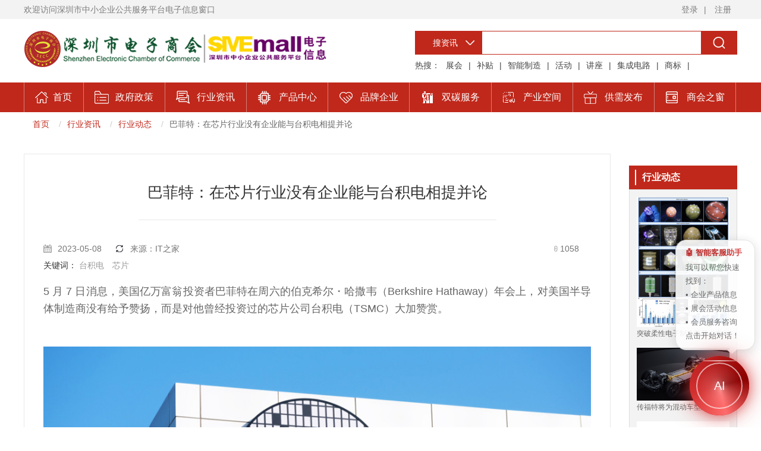

--- FILE ---
content_type: text/html; charset=utf-8
request_url: http://www.seccw.com/document/detail/id/20400.html
body_size: 8394
content:
<!DOCTYPE html>
<html lang="zh-CN">
<head>
    <meta charset="UTF-8">
<meta http-equiv="Content-Type" content="text/html; charset=UTF-8" />
<meta http-equiv="X-UA-Compatible" content="IE=Edge">
 <meta name="viewport" content="width=device-width,initial-scale=1,minimum-scale=1,maximum-scale=1,user-scalable=no" />
<title>巴菲特：在芯片行业没有企业能与台积电相提并论</title>
    <meta name="description" content="5 月 7 日消息，美国亿万富翁投资者巴菲特在周六的伯克希尔・哈撒韦（Berkshire Hathaway）年会上，对美国半导体制造商没有给予赞扬，而是对他曾经投资过的芯片公司台积电（TSMC）大加赞赏。">
    <meta name="keywords" content="台积电,芯片">
<link rel="stylesheet" href="https://file.seccw.com/Public/Home/css/swiper.min.css" />
<link rel="stylesheet" href="https://file.seccw.com/Public/Home/css/common.css?2019044" />
<script src="https://file.seccw.com/Public/Home/js/jquery-2.0.3.min.js"></script>
<link rel="stylesheet" href="https://file.seccw.com/Public/Home/css/indexfangda.css" />
<style>
.layui-form-select dl{
    z-index: 9999!important;
}
</style>

<link rel="stylesheet" href="https://file.seccw.com/Public/Home/css/information.css" />
<style type="text/css">
.box_pos{
    margin-top: 20px;
}
.box_pos .item li {
    display: flex;
    justify-content: space-between;
    margin-top: 15px;
    position: relative;
    padding-left: 16px;
}
.box_pos .item a {
    color: #333333;
    overflow: hidden;
    text-overflow: ellipsis;
    white-space: nowrap;
    width: 90%;
}
.box_pos .item li::after {
    position: absolute;
    content: "";
    left: 0;
    top: 5px;
    width: 6px;
    height: 6px;
    border-radius: 50%;
    background-color: #c0281b;
}
.titleMain .titleBox .title {
    height: 32px;
    background: url(https://file.seccw.com/Public/Home/img/home/bj01.png) repeat-x bottom;
    font-family: "fontHzgb";
    font-size: 18px;
    box-sizing: border-box;
    padding-left: 10px;
    line-height: 32px;
}
.titleMain .titleBox .title span {
    color: #c0281b;
    font-size: 24px;
}
</style>

<script type="text/javascript">
(function(){
    var ThinkPHP = window.Think = {
        "DOMIN"  : "",//域名
        "ROOT"   : "", //当前网站地址
        "APP"    : "", //当前项目地址
        "PUBLIC" : "/Public", //项目公共目录地址
        "CONTROLLER" : "Home/Document", 
        "DEEP"   : "/", //PATHINFO分割符
        "MODEL"  : ["2", "", "html"],
        "VAR"    : ["m", "c", "a"]
    }
})();
var CSS_PATH='https://file.seccw.com/Public/Home/css',JS_PATH='https://file.seccw.com/Public/Home/js',STATIC_PATH='/Public/Static',IMG_PATH='https://file.seccw.com/Public/Home/img';
</script>

</head>
<body>
        <style>
      .item75th {
     
        justify-content: center;
        align-items: center;
    
      }
      .imgitem75th {
        width: 100%;
      }
      .imgitem75th img {
        width: 100%;
        display: block;
      }
    </style>


 
    <script>
      // 等待DOM加载完毕
      document.addEventListener("DOMContentLoaded", function () {
        const img = document.getElementById("responsiveImg75th");
        if(!img){
            return false;
        }
        console.log(img)
        // 图片加载完成后设置高度
        img.onload = function () {
          setImgSize(img);
        };
 
        // 窗口大小变化时更新图片大小
        window.addEventListener("resize", function () {
          setImgSize(img);
        });
 
        function setImgSize(img) {
          // 设置图片宽度为屏幕宽度
          img.style.width = window.innerWidth + "px";
          // 计算并设置图片高度以保持宽高比
          img.style.height =
            (img.naturalHeight / img.naturalWidth) * window.innerWidth + "px";
        }
      });
    </script>

<!--
节日头部广告
    <div class="item75th">
      <div class="imgitem75th">
        <img   id="responsiveImg75th"   src="https://res.seccw.com/image/75th.jpg"    />
      </div>
    </div>

-->

<header class="headerBox">
    <div class="hMain">
        <div class="hLe">欢迎访问深圳市中小企业公共服务平台电子信息窗口</div>
        <div class="hRi">
           <!-- <a href="#" class="qr_code">
                公众号
                <img src="https://file.seccw.com/Uploads/Picture/config/2020-05-29/5ed0807acf184.jpg" alt="">
            </a>|-->
                            <a href="https://www.seccw.com/User/login.html">登录</a>|
                <a href="https://www.seccw.com/User/reg.html">注册</a>
                    </div>
    </div>
</header>



<div id="banner_ad"></div>
<div class="logoBox">
    <div class="logo">
        <img src="https://file.seccw.com/Uploads/Picture/config/2020-06-17/5ee972eb3f4ab.png" alt="logo" />
    </div>
    <div class="searchBox">
        <form action="https://www.seccw.com/Index/search.html" method="get" id="searchForm">
            <div class="search">
                <div class="le select_data">
                    <div class="name"><span>搜资讯</span><input type="hidden" name="t" value=""></div>
                    <ul class="sel">
                        <li data-id="">搜资讯</li>
                        <li data-id="1">搜产品</li>
                    </ul>
                </div>
                <input class="int" type="text" name="k">
                <div class="btn" onclick="$('#searchForm').submit();"></div>
            </div>
        </form>
        <div class="searchNav">
            <p style="margin-top: 0">热搜：</p>
            <a href="https://www.seccw.com/Index/search/k/%E5%B1%95%E4%BC%9A.html">展会</a>|<a href="https://www.seccw.com/Index/search/k/%E8%A1%A5%E8%B4%B4.html">补贴</a>|<a href="https://www.seccw.com/Index/search/k/%E6%99%BA%E8%83%BD%E5%88%B6%E9%80%A0.html">智能制造</a>|<a href="https://www.seccw.com/Index/search/k/%E6%B4%BB%E5%8A%A8.html">活动</a>|<a href="https://www.seccw.com/Index/search/k/%E8%AE%B2%E5%BA%A7.html">讲座</a>|<a href="https://www.seccw.com/Index/search/k/%E9%9B%86%E6%88%90%E7%94%B5%E8%B7%AF.html">集成电路</a>|<a href="https://www.seccw.com/Index/search/k/%E5%95%86%E6%A0%87.html">商标</a>|        </div>
    </div>
</div>
<nav class="navBox">
    <ul class="itembox">
        <li class="item">
                        <a href="https://www.seccw.com/Index/index.html"><span class="text" style="background: url(https://file.seccw.com/Uploads/Picture/Channel/2019-12-04/5de70e700d292.png) left center no-repeat;">首页</span></a>
                                            </li><li class="item">
                        <a href="https://www.seccw.com/Document/index/category/2.html"><span class="text" style="background: url(https://file.seccw.com/Uploads/Picture/Channel/2019-12-04/5de70e85959e4.png) left center no-repeat;">政府政策</span></a>
                        <div class="subBox">
                                <div class="subItem">
                                        <a href="https://www.seccw.com/Document/lists/category/40.html">最新政策</a>
                                                                                                                    </div><div class="subItem">
                                        <a href="http://www.seccw.com/Document/lists/category/19.html">通知公告</a>
                                                                                                                    </div><div class="subItem">
                                        <a href="http://www.seccw.com/Document/lists/category/18.html">申报技巧</a>
                                                                                                                    </div><div class="subItem">
                                        <a href="https://www.seccw.com/Document/lists/category/17.html">政策解读</a>
                                                                                                                    </div>                            </div>                    </li><li class="item">
                        <a href="https://www.seccw.com/Document/index/category/1.html"><span class="text" style="background: url(https://file.seccw.com/Uploads/Picture/Channel/2019-12-04/5de70e459c7b8.png) left center no-repeat;">行业资讯</span></a>
                        <div class="subBox">
                                <div class="subItem">
                                        <a href="http://www.seccw.com/Document/index/category/1.html">行业动态</a>
                                                                                                                    </div><div class="subItem">
                                        <a href="http://www.seccw.com/Document/lists/category/57.html">产业观察</a>
                                                                                                                    </div><div class="subItem">
                                        <a href="http://www.seccw.com/Document/lists/category/4.html">企业动态</a>
                                                                                                                    </div><div class="subItem">
                                        <a href="http://www.seccw.com/Document/lists/category/6.html">行业报告</a>
                                                                                                                    </div><div class="subItem">
                                        <a href="https://www.seccw.com/Document/lists/category/66.html">国际市场</a>
                                                                                                                    </div><div class="subItem">
                                        <a href="http://www.seccw.com/Document/lists/category/54.html">视频动态</a>
                                                                                                                    </div><div class="subItem">
                                        <a href="http://www.seccw.com/Document/lists/category/5.html">行业智库</a>
                                                                                                                    </div><div class="subItem">
                                        <a href="https://www.seccw.com/Show/lists/category/21.html">展会列表</a>
                                                                                                                    </div><div class="subItem">
                                        <a href="http://www.seccw.com/Document/lists/category/55.html">展会报道</a>
                                                                                                                    </div>                            </div>                    </li><li class="item">
                        <a href="https://www.seccw.com/Goods/index.html"><span class="text" style="background: url(https://file.seccw.com/Uploads/Picture/Channel/2020-07-28/5f1f9a1a0688d.png) left center no-repeat;">产品中心</span></a>
                                            </li><li class="item">
                        <a href="https://www.seccw.com/SCompany/lists/type/1/p/1.html"><span class="text" style="background: url(https://file.seccw.com/Uploads/Picture/Channel/2019-12-04/5de7152b2fa5a.png) left center no-repeat;">品牌企业</span></a>
                                            </li><li class="item">
                        <a href="https://esg.seccw.com"><span class="text" style="background: url(https://file.seccw.com/Uploads/Picture/Channel/2021-10-29/617b93192679e.gif) left center no-repeat;">双碳服务</span></a>
                                            </li><li class="item">
                        <a href="https://www.seccw.com/Business/index/category/30.html"><span class="text" style="background: url(https://file.seccw.com/Uploads/Picture/Channel/2021-10-29/617b932c0df7c.gif) left center no-repeat;">产业空间</span></a>
                        <div class="subBox">
                                <div class="subItem">
                                        <a href="https://www.seccw.com/Business/index/category/30.html">投资指引</a>
                                                                                                                    </div><div class="subItem">
                                        <a href="https://www.seccw.com/Property/lists/category/31.html">产业园区</a>
                                                                                                                    </div><div class="subItem">
                                        <a href="https://www.seccw.com/Property/lists/category/56.html">电子市场</a>
                                                                                                                    </div>                            </div>                    </li><li class="item">
                        <a href="http://www.seccw.com/Apply/index/p/1.html"><span class="text" style="background: url(https://file.seccw.com/Uploads/image/2024-05-14/1715668209000b75f.png) left center no-repeat;">供需发布</span></a>
                                            </li><li class="item">
                        <a href="#"><span class="text" style="background: url(https://file.seccw.com/Uploads/Picture/Channel/2019-12-04/5de714efebd3b.png) left center no-repeat;">商会之窗</span></a>
                        <div class="subBox">
                                <div class="subItem">
                                        <a href="https://www.seccw.com/ChamberWindow/detail/id/25.html">商会概况</a>
                                                                                                                    </div><div class="subItem">
                                        <a href="https://www.seccw.com/ChamberWindow/detail/id/26.html">商会章程</a>
                                                                                                                    </div><div class="subItem">
                                        <a href="https://www.seccw.com/ChamberWindow/detail/id/27.html">商会架构</a>
                                                                                                                    </div><div class="subItem">
                                        <a href="https://www.seccw.com/ChamberWindow/detail/id/1352.html">产业智库</a>
                                                                                                                    </div><div class="subItem">
                                        <a href="https://www.seccw.com/ChamberWindow/lists/category/29.html">分支机构</a>
                                                                                                                    </div><div class="subItem">
                                        <a href="http://www.seccw.com/ChamberWindow/menber_list/">会员列表</a>
                                                                                                                    </div><div class="subItem">
                                        <a href="https://www.seccw.com/Document/lists/category/53.html">行业精英</a>
                                                                                                                    </div><div class="subItem">
                                        <a href="https://www.seccw.com/Document/lists/category/16.html">商会动态</a>
                                                                                                                    </div><div class="subItem">
                                        <a href="https://www.seccw.com/Document/lists/category/33.html">工作报告</a>
                                                                                                                    </div><div class="subItem">
                                        <a href="http://www.seccw.com/Document/lists/category/24.html">社会公益</a>
                                                                                                                    </div><div class="subItem">
                                        <a href="https://www.seccw.com/Document/lists/category/23.html">党风建设</a>
                                                                                                                    </div><div class="subItem">
                                        <a href="http://www.seccw.com/Document/lists/category/59.html">工联会</a>
                                                                                                                    </div><div class="subItem">
                                        <a href="http://www.seccw.com/Document/lists/category/61.html">商会会刊</a>
                                                                                                                    </div><div class="subItem">
                                        <a href="https://www.seccw.com/ChamberWindow/join">加入商会</a>
                                                                                                                    </div><div class="subItem">
                                        <a href="https://www.seccw.com/ChamberWindow/detail/id/28.html">联系我们</a>
                                                                                                                    </div>                            </div>                    </li>    </ul>
</nav>
    

<div class="publicNav">
    <ul class="cen">
        <li><a href="/">首页</a></li>
                <li><a href="https://www.seccw.com/Document/index/category/1.html">行业资讯</a></li>        <li><a href="https://www.seccw.com/Document/lists/category/3.html">行业动态</a></li>
        <li><a href="javascript:;">巴菲特：在芯片行业没有企业能与台积电相提并论</a></li>
    </ul>
</div>
<!-- <div class="bannerBox06" style="background-image: url(./assets/images/information/banner.jpg)"></div> -->
<div class="main">
    <div class="box02">
        <div class="box02le">
            <div class="box07">
                <div class="title"><span><h1>巴菲特：在芯片行业没有企业能与台积电相提并论</h1></span></div>
                
                <div class="ico">
                    <div class="le">
                        <span>2023-05-08</span>
                        <span>来源：IT之家</span>
                                                
                    </div>
                    <div class="ri">
                        <span>1058</span>
                    
                        
           <!--              <span>点击收藏</span>
                        <span class="focu">已收藏</span> -->
                    </div>
                </div>
                <p class="i_keywords">
                            关键词：
                                                            <a href="https://www.seccw.com/Index/search/k/%E5%8F%B0%E7%A7%AF%E7%94%B5.html">台积电</a>
                                                            <a href="https://www.seccw.com/Index/search/k/%E8%8A%AF%E7%89%87.html">芯片</a>
                                                    </p>                <div class="textmain" id="doc_content">
                    <p style="line-height: 2em;"><span style="font-size: 18px;">5 月 7 日消息，美国亿万富翁投资者巴菲特在周六的伯克希尔・哈撒韦（Berkshire Hathaway）年会上，对美国半导体制造商没有给予赞扬，而是对他曾经投资过的芯片公司台积电（TSMC）大加赞赏。</span></p><p style="line-height: 2em;"><span style="font-size: 18px;"><br/></span></p><p><img class="content-picture" src="https://file.seccw.com/Uploads/Picture/Article/2023-05-08/64586cd43ddad.jpg" style="border: 0px none; vertical-align: middle; max-width: 100%; margin: 0.6em auto; display: block;" title="1000 (1).jpg" alt=""/></p><p><br/></p><p style="line-height: 2em;"><span style="font-size: 18px;">巴菲特称，“台积电是全球管理最优秀和最重要的公司之一，我不喜欢它的地理位置，并且重新评估了这一点，…… 但是在我看来，芯片行业没有企业能与其相提并论。”</span></p><p style="line-height: 2em;"><span style="font-size: 18px;"><br/></span></p><p style="line-height: 2em;"><span style="font-size: 18px;">伯克希尔・哈撒韦在 2 月份披露，该公司出售了台积电 86% 的股份，而该股份仅在几个月前以 41 亿美元（IT之家备注：当前约 283.31 亿元人民币）购入，伯克希尔・哈撒韦目前拥有台积电 0.2% 的股份。在今年 4 月份巴菲特曾解释说，他出售这些股份是因为地缘政治紧张局势加剧。</span></p><p style="line-height: 2em;"><span style="font-size: 18px;"><br/></span></p><p style="line-height: 2em;"><span style="font-size: 18px;">“他们是优秀的人和优秀的竞争者，但我更愿意在美国找到它们，”巴菲特周六补充说。</span></p><p style="line-height: 2em;"><span style="font-size: 18px;"><br/></span></p><p style="line-height: 2em;"><span style="font-size: 18px;">台积电股价在过去五年中上涨了 120%，超过了同期标准普尔 500 指数 55% 的涨幅，竞争对手如英特尔正试图通过在美国建造新工厂和提高创新来夺回市场份额。</span></p>                    <br>
                    
                    <br>
                    
                    

                    
                </div>
                <a href="https://www.seccw.com/ChamberWindow/detail/id/25.html" target="_blank"><img src="https://file.seccw.com/Uploads/image/2026-01-14/17683779720007ed6.jpg"/></a>                
            </div>
            <div class="box_pos titleMain">
                <div class="cen">
                    <div class="titleBox">
                        <div class="title"><span>相关</span>文章</div>
                    </div>
                    <ul class="item">
                        <li><a href="https://www.seccw.com/Document/detail/id/38120.html" title="硅谷机器人明星公司K-Scale Labs猝死，融资600多万美元一年烧光！">硅谷机器人明星公司K-Scale Labs猝死，融资600多万美元一年烧光！</a><em>11-14</em></li><li><a href="https://www.seccw.com/Document/detail/id/38119.html" title="荷兰高级代表团下周访华，共商安世半导体问题解决方案">荷兰高级代表团下周访华，共商安世半导体问题解决方案</a><em>11-14</em></li><li><a href="https://www.seccw.com/Document/detail/id/38118.html" title="因过热和起火风险，特斯拉大规模召回10500套Powerwall 2">因过热和起火风险，特斯拉大规模召回10500套Powerwall 2</a><em>11-14</em></li><li><a href="https://www.seccw.com/Document/detail/id/38113.html" title="立中集团又获3客户项目定点，合计金额约2.7亿元">立中集团又获3客户项目定点，合计金额约2.7亿元</a><em>11-14</em></li><li><a href="https://www.seccw.com/Document/detail/id/38100.html" title="苏州固锝：含银量10%的银包铜产品已进入量产阶段">苏州固锝：含银量10%的银包铜产品已进入量产阶段</a><em>11-14</em></li><li><a href="https://www.seccw.com/Document/detail/id/37869.html" title="关于美光禁售，商务部这样回应......">关于美光禁售，商务部这样回应......</a><em>11-07</em></li>                    </ul>
                </div>
            </div>
            <div class="box08">
	            			                <div class="fom">
		                    <a href="https://www.seccw.com/User/login.html">登入后，方可留言>></a>
		                </div>
		                        	</div>        </div>
        <div class="box02ri">
                        <div class="box05">
                <div class="title">
                    <div class="name">行业动态</div>
                </div>
                <div class="dos">
                    <div class="pro">
                            <a href="https://www.seccw.com/Document/detail/id/40728.html" title="突破柔性电子制造瓶颈！中科院团队液态金属技术实现“无损刻迹”">
                                <img src="https://file.seccw.com/Uploads/image/2026-01-16/1768554683000fa9c.png">
                                <p>突破柔性电子制造瓶颈！中科院团队液态金属技术实现“无损刻迹”</p>
                            </a>
                        </div><div class="pro">
                            <a href="https://www.seccw.com/Document/detail/id/40727.html" title="传福特将为混动车型采购比亚迪电池，回应：不对猜测评论">
                                <img src="https://file.seccw.com/Uploads/image/2026-01-16/1768551163000d082.png">
                                <p>传福特将为混动车型采购比亚迪电池，回应：不对猜测评论</p>
                            </a>
                        </div><div class="pro">
                            <a href="https://www.seccw.com/Document/detail/id/40724.html" title="国资加注EDA赛道 上海科创6.92亿落子概伦电子 国产EDA生态迎关键跃升">
                                <img src="https://file.seccw.com/Uploads/image/2026-01-16/1768549752000d3f6.jpg">
                                <p>国资加注EDA赛道 上海科创6.92亿落子概伦电子 国产EDA生态迎关键跃升</p>
                            </a>
                        </div>                </div>
            </div>
            <div class="box05">
                <div class="title">
                    <div class="name">热读文章</div>
                </div>
                <div class="dos">
                    <div class="pro">
                            <a href="https://www.seccw.com/Document/detail/id/894.html" title="苗圩出席统筹推进疫情防控和产业转型升级促进制造业通信业稳定发展发布会">
                                <img src="https://file.seccw.com/Uploads/Picture/Article/2020-05-27/5ece007b83def.jpg">
                                <p>苗圩出席统筹推进疫情防控和产业转型升级促进制造业通信业稳定发展发布会</p>
                            </a>
                        </div><div class="pro">
                            <a href="https://www.seccw.com/Document/detail/id/896.html" title="一图读懂2020年《政府工作报告》">
                                <img src="https://file.seccw.com/Uploads/Picture/Article/2020-05-27/5ece01143275e.png">
                                <p>一图读懂2020年《政府工作报告》</p>
                            </a>
                        </div><div class="pro">
                            <a href="https://www.seccw.com/Document/detail/id/1908.html" title="工业富联：拟7763万美元收购鸿海精密美国子公司相关资产">
                                <img src="https://file.seccw.com/Uploads/Picture/Article/2021-03-19/605457b71b424.jpg">
                                <p>工业富联：拟7763万美元收购鸿海精密美国子公司相关资产</p>
                            </a>
                        </div>                </div>
            </div>
        </div>
    </div>
</div>


    <style type="text/css">
.fotterBox .b p{
    margin-bottom: 10px;
}
</style>
<footer class="fotterBox">
    <div class="main">
        <div class="t">
            <div class="le"><img src="https://file.seccw.com/Uploads/Picture/config/2019-12-10/5def65e94a69b.png" alt="" srcset=""></div>
            <div class="r">
                <a href="https://www.seccw.com/ChamberWindow/detail/id/25.html">商会概况</a><a href="https://www.seccw.com/ChamberWindow/detail/id/27.html">商会架构</a><a href="http://www.seccw.cn/ChamberWindow/detail/id/26.html">商会章程</a><a href="http://www.seccw.cn/Document/lists/category/16.html">商会动态</a><a href="http://www.seccw.cn/Document/lists/category/19.html">通知公告</a><a href="https://www.seccw.com/ChamberWindow/lists/category/29.html">分支机构</a><a href="http://www.seccw.cn/ChamberWindow/menber_list.html">会员列表</a><a href="https://www.seccw.com/ChamberWindow/join">加入商会</a><a href="http://www.seccw.cn/ChamberWindow/detail/id/28.html">联系我们</a>            </div>
        </div>
        <div class="b">
            <div>
                <p>周一至周日    9：00 - 17：00</p>
                <p>0755-8367 7342    / 139 2653 7463</p>
                <p>深圳市龙华区民塘路328号数字创新中心A座37楼</p>
                <p><script type="text/javascript">document.write(unescape("%3Cspan id='cnzz_stat_icon_1279012258'%3E%3C/span%3E%3Cscript src='https://s9.cnzz.com/z_stat.php%3Fid%3D1279012258%26show%3Dpic' type='text/javascript'%3E%3C/script%3E"));</script></p>
            </div>
            <div>
                <p>深圳市电子商会版权所有©2005-2026</p>
                <p><a target="_blank" href="http://www.beian.gov.cn/portal/registerSystemInfo?recordcode=44030402002122">
                    粤公网安备 44030402002122号</a> </p>
                <p><a target="_blank" href="https://beian.miit.gov.cn/">粤ICP备05064344号 </a></p>
            </div>
            <p style="text-align: center">
                <img src="https://file.seccw.com/Public/Home/img/qrcode.jpg" width="80" />
            </p>
        </div>
    </div>
</footer>

<script src="/Public/Static/js/think.js"></script>
<script src="https://file.seccw.com/Public/Home/js/layer/layer.js"></script>
<script src="https://file.seccw.com/Public/Home/js/common.js?202343"></script>
<script src="https://file.seccw.com/Public/Home/js/swiper.min.js"></script>
<script src="https://file.seccw.com/Public/Home/js/select.js"></script>
<script src="https://file.seccw.com/Public/Home/js/layui/layui.js"></script>
<script src="https://file.seccw.com/Public/Home/js/indexfangda.js?2024012"></script>

<script>
var _hmt = _hmt || [];
(function() {
  var hm = document.createElement("script");
  hm.src = "https://hm.baidu.com/hm.js?dbf15d2c5e27322f9dcb4715a9f1dd7c";
  var s = document.getElementsByTagName("script")[0]; 
  s.parentNode.insertBefore(hm, s);
})();
// (function () {
//     window.ai_sdkurl = '//sdk.gemelai.com';
//     window.ai_key = '86291cf3d9d7523bdea8364424635b8b5671';
//     window.ai_prefix = 'SECC';
//     window.ai_hasjy = true;
//     var hm = document.createElement('script');
//     hm.charset = 'utf-8';
//     hm.src = window.ai_sdkurl+'/sdk/aiassistant/ai.js';
//     var s = document.getElementsByTagName("script")[0]; 
//     s.parentNode.insertBefore(hm, s);
// })();
</script>
<div id="digital-human-container"></div>
<script src="https://static.sumeruai.com/avatar-sdk/digital-human-sdk.js"></script>
<script>
  const config = {
    avatarsId: "1444105888792576", // 数字人ID（必填）
    urlRequest: "https://sumi.sumeruai.com", // API基础URL（必填）
    WEBSOCKET_URL: "wss://sumi.sumeruai.com/web/websocket", // WebSocket
    containerId: document.getElementById('digital-human-container'), // 容器元素
    decoderWorkerUrl: "https://www.seccw.com/Public/ai/decoderWorker.js", // 解码器Worker URL
    rendererWorkerUrl: "https://www.seccw.com/Public/ai/rendererWorker.js", // 渲染器Worker URL
    // 可选配置
    isRouteJump: false, // 是否直接跳转链接（false时通过回调处理）
    // 回调函数
    onSuccess: (message, code, data) => {
      console.log('成功:', message, code, data);
    },
    onError: (message, code) => {
      console.error('错误:', message, code);
    },
    onLinkShow: (message, code, data) => {
      console.log('链接显示:', message, code, data);
    },
    onStateChange: (message, code) => {
      console.log('状态变化:', message, code);
    },
    onJumpLink: (message, code, url) => {
      console.log('跳转链接:', message, code, url);
      // 自定义跳转逻辑
      window.location.href = url;
    }
};
// 初始化SDK
const sdk = new DigitalHumanSDK(config);
sdk.init();
</script>

<script type="text/javascript">
$('#doc_content video').prop('preload',true);
</script>

<script type="text/javascript" src="//api.tongjiniao.com/c?_=666693461694717952" async></script>


<!--百度统计代码开始-->
<script>
var _hmt = _hmt || [];
(function() {
  var hm = document.createElement("script");
  hm.src = "https://hm.baidu.com/hm.js?dbf15d2c5e27322f9dcb4715a9f1dd7c";
  var s = document.getElementsByTagName("script")[0]; 
  s.parentNode.insertBefore(hm, s);
})();
</script>
<!--统计代码结束-->
</body>
</html>


--- FILE ---
content_type: text/css
request_url: https://file.seccw.com/Public/Home/css/information.css
body_size: 7358
content:
.box01Box {
  overflow: hidden;
  /* margin: 30px 0 0 0; */
  height: 334px;
}
.box01Box .box01 {
  width: 552px;
  height: 334px;
  float: left;
  position: relative;
}
.box01Box .box01 img {
  width: 552px;
  height: 334px;
}
.box01Box .box01 .title {
  width: 551px;
  height: 68px;
  line-height: 68px;
  background: rgba(209, 2, 0, 0.7);
  position: absolute;
  left: 0;
  bottom: 0;
  box-sizing: border-box;
  padding-left: 15px;
}
.box01Box .box01 .title a {
  overflow: hidden;
  text-overflow: ellipsis;
  white-space: nowrap;
  display: block;
  font-size: 24px;
  font-weight: bold;
  color: rgba(255, 254, 254, 1);
}
.box01Box .dynamic {
  float: right;
  width: 600px;
  height: 326px;
  overflow: hidden;
}
.box01Box .item dt p:nth-child(1) {
  font-size: 20px;
  font-size: 700;
  color: #333333;
  margin: 20px 0 10px 0;
}
.box01Box .item dt p:nth-child(2) {
  font-size: 14px;
  color: #666666;
  margin-bottom: 20px;
}
.box01Box .item dd {
  display: flex;
  justify-content: space-between;
  color: #666666;
  margin-bottom: 15px;
}
.box01Box .item dd a {
  flex: 4;
  overflow: hidden;
  text-overflow: ellipsis;
  white-space: nowrap;
  color: #666666;
}
.box01Box .item dd a:hover {
  color: #ad0f0e;
}
.box01Box .item dd em {
  flex: 1;
  text-align: right;
}

.box02 {
  overflow: hidden;
  margin-top: 30px;
}
.box02 .box02le {
  width: 987px;
  float: left;
}
.box02Tab {
  position: relative;
  display: flex;
  border-bottom: #c0281b solid 1px;
}
.box02Tab li {
  width: 100px;
}
.box02Tab li a {
  display: block;
  width: 100px;
  height: 40px;
  text-align: center;
  line-height: 40px;
  font-size: 16px;
  color: #333333;
}
.box02Tab .focu {
  background-color: #c0281b;
}
.box02Tab .focu a {
  color: #ffffff;
}
.box02Tab li:hover a {
  color: #c0281b;
}
.box02Tab li.focu:hover a {
  color: #ffffff;
}
.box02Tab li.r_ri {
  position: absolute;
  right: 0;
  top: 0;
}

.box03 .item {
  height: 200px;
  display: flex;
  padding: 20px 0;
  justify-content: space-between;
  border-bottom: #ededed solid 1px;
}
.box03 .poster {
  padding: 20px 0;
  border-bottom: #ededed solid 1px;
}
.box03 .item:hover {
  background-color: #f6f1f0;
}
.box03 .item .img {
  width: 300px;
  height: 200px;
}
.box03 .item .img img {
  width: 300px;
  height: 100%;
  max-height: 200px;
}
.box03 .item .text {
  width: 658px;
  padding: 0 20px 0 0;
  box-sizing: border-box;
}
.box03 .item .title {
  display: block;
  font-size: 20px;
  color: #3a3a3a;
  margin: 8px 0 20px 0;
  overflow: hidden;
  text-overflow: ellipsis;
  white-space: nowrap;
}
.box03 .item .title:hover {
  color: #c0281b;
}
.box03 .item .dos {
  font-size: 14px;
  color: #666666;
  height: 70px;
  overflow: hidden;
  line-height: 180%;
  margin-bottom: 40px;
}

.box03 .item .ico {
  display: flex;
}
.box03 .item .ico span {
  font-size: 14px;
  color: #757575;
  padding-left: 24px;
  line-height: 150%;
  margin-right: 30px;
}
.box03 .item .ico span:nth-child(1) {
  background: url(../img/information/icon01.png) no-repeat left center;
}
.box03 .item .ico span:nth-child(2) {
  background: url(../img/information/icon02.png) no-repeat left center;
}
.box03 .item .ico span:nth-child(3) {
  background: url(../img/information/icon03.png) no-repeat left center;
  padding-left: 12px;
}
.box02 .box02ri {
  float: right;
  width: 182px;
}
.box04 {
  width: 182px;
}
.box04 img {
  width: 182px;
  height: auto;
}
.box05 {
  width: 182px;
  margin-top: 20px;
}
.box05 .title {
  background-color: #c0281b;
  height: 40px;
  line-height: 40px;
  padding-left: 10px;
  padding-top: 7px;
  box-sizing: border-box;
}
.box05 .title .name {
  line-height: 26px;
  line-height: 26px;
  color: #ffffff;
  font-size: 16px;
  font-weight: 700;
  border-left: #ffffff solid 2px;
  padding-left: 10px;
}

.box05 .dos {
  width: 182px;
  box-sizing: border-box;
  background-color: #f3f3f3;
  border: 1px solid rgba(219, 219, 219, 1);
  overflow: hidden;
  padding: 12px;
}
.box05 .dos a {
  color: #666666;
  display: block;
  float: left;
  margin-right: 10px;
  /*height: 100px;*/
  
  margin-bottom: 5px;
}
.box05 .dos a p{
  text-overflow: ellipsis;
  overflow: hidden;
  white-space: nowrap;
  font-size: 12px;
}
.box05 .dos a:hover {
  color: #c0281b;
}
.box05 .dos .pro {
  margin-bottom: 10px;
}
.loadingBox {
  height: 40px;
  line-height: 40px;
  text-align: center;
  color: #333333;
  cursor: pointer;
}
.bannerBox06 {
  width: 100%;
  min-width: 1200px;
  height: 400px;
  background-position: center center;
  background-repeat: no-repeat;
}
.box07 {
  border: #e8e8e8 solid 1px;
  padding: 0 32px;
}
.box07 .title {
  text-align: center;
  padding-top: 30px;
}
.box07 .title span {
  color: #3a3a3a;
  font-size: 26px;
  display: inline-block;
  padding: 0 15px;
  border-bottom: #e8e8e8 solid 1px;
  padding-bottom: 10px;
  font-weight: 700;
  color: #333333;
}
.box07 .ico {
  overflow: hidden;
  margin-top: 40px;
}
.box07 .ico span {
  color: #757575;
  margin-right: 20px;
  padding-left: 24px;
}
.box07 .ico .le {
  float: left;
}
.box07 .ico .le span:nth-child(1) {
  background: url(../img/information/icon02.png) no-repeat left center;
}
.box07 .ico .le span:nth-child(2) {
  background: url(../img/information/icon04.png) no-repeat left center;
}
.box07 .ico .ri {
  float: right;
}
.box07 .ico .ri span:nth-child(2) {
  cursor: pointer;
  background: url(../img/information/icon05.png) no-repeat left center;
}
/*.box07 .ico .ri span:nth-child(2):hover,
.box07 .ico .ri span.focu {
  color: #c0281b;
  background: url(../img/information/icon05_f.png) no-repeat left center;
}*/
.box07 .ico .ri .icon03_h:nth-child(2) {
    color: #c0281b;
    background: url(../img/policy/icon02_h.png) left center no-repeat;
}
.box07 .ico .ri span:nth-child(1) {
  padding-left: 10px;
  background: url(../img/information/icon03.png) no-repeat left center;
}

.box07 .textmain {
  margin-top: 20px;
  color: #666666;
  text-align: justify;
  line-height: 150%;
}
.box08 {
  background-color: #f3f3f3;
  border: #e8e8e8 solid 1px;
  padding: 30px;
  margin-top: 30px;
}
.box08 .fom {
  text-align: center;
  width: 100%;
  height: 150px;
  box-sizing: border-box;
  padding-top: 60px;
  background: url(../img/information/img06.jpg) no-repeat center center;
}
.box08 .fom a {
  background-color: rgba(209, 2, 0, 0.7);
  font-size: 14px;
  color: #ffffff;
  text-align: center;
  line-height: 40px;
  display: inline-block;
  padding: 0 20px;
  border-radius: 25px;
  cursor: pointer;
}
.box08 .tj textarea {
  width: 100%;
  background-color: #ffffff;
  border: #dbdbdb solid 1px;
  padding: 20px;
  box-sizing: border-box;
  height: 150px;
  margin-top: 20px;
}
.box08 .tj button {
  background-color: #c0281b;
  line-height: 40px;
  height: 40px;
  border-radius: 20px;
  color: #ffffff;
  font-size: 14px;
  border: none;
  margin: 20px auto 0 auto;
  width: 160px;
  display: block;
  cursor: pointer;
}
.box09 {
  margin-top: 20px;
}
.box09 .item {
  border-top: #dbdbdb solid 1px;
  padding: 20px 0;
}
.box09 .item .title {
  color: #3a3a3a;
  font-size: 14px;
  color: #3a3a3a;
}
.box09 .item .name {
  color: #666666;
  font-size: 12px;
  text-align: justify;
  line-height: 160%;
  margin: 10px 0;
}
.box09 .item .icon span {
  background: url(../img/information/icon02.png) no-repeat left center;
  padding-left: 24px;
  color: #666666;
  font-size: 12px;
}


--- FILE ---
content_type: application/javascript
request_url: https://static.sumeruai.com/avatar-sdk/new-avatars-obfuscated/renderer_webgl0.js
body_size: 23639
content:
const _0x228460=_0x2dce,_0x426a77=_0x2dce;function _0x26a2(){const _0x1c2eac=['DMLLD3bVCNq','mte4ntmXs1LpDLDu','zMvY','qKXftKq','DKTwCwO','u1bAzuq','qNnZrwe','zMDnD3m','CMvLBLf1ywq','AgvPz2H0','ruLOBeC','DcbPDc4','CIa9ihzLyZqOyW','sKjgBui','BwfPBIH2B2LKkq','zxiGDg8GDgv4Da','zwmYkcH2vgv4qW','vgv4DhvYzq','BhbftLG','icaGChjLy2LZAq','yvLWqwC','icaGicaGlY8Gta','AxrPB24','ug9ZAxrPB247cG','vKvsvevyx1niqq','qNLhDwS','y3jLyxrLvgv4Da','y29WEvrLEeLTyq','y2fUDMfZ','vM11quW','u1PvDvK','Cg9ZAxrPB25cDq','A0Hnv0S','mIbHvgv4DhvYzq','DxqGDMvJmIb2va','qMHgyMK','uuP6zhq','DgLVBG','vevyvfvsrv9xuG','y3jLyxrLuhjVzW','y2fSzqOGicaGia','icaGic8ViefZCW','rLjbtuvcvuzgrq','zMTpzue','z2H0','y3z2txe','yZqOy29SB3iUCG','q29VCMqUEcaQia','C3Hdzvu','C2L0Aw9UlcaWlG','sg13z20','whf6r1C','vgv4DhvYzunVBW','zxH0DxjLq29VCG','yxjHBwv0zxi','tg9JyxrPB24','te1PBgO','z21vt1C','C2L0Aw9UCYbHCG','lIbfEhbLy3rLza','wwfwyKm','vKzMEvO','qvjsqvLFqLvgrG','rvfLEfG','icaGigLUihzLyW','ic8VifjLBwfWia','Aw5PDfrHCMDLDa','tM8GyML0BwfWia','icbMBg9HDcbHia','mNn3zgDmAq','Aw5PDfDLyKDm','B29Yzc54ic0Gma','zLL2vMG','icaGicaGigf0Da','DgLVBIaQidaUnq','icaGicb2B2LKia','D1jrte8','rMPYtMW','Aw5PDfncu1nOyq','vg1TzLK','icaGihzLyZqGyW','psbHvgv4DhvYzq','C05fDxC','teLos19tvefuvq','ihnOywrLCGOGia','icaGicaGDMvJmG','x1bVC2L0Aw9Uia','z2uYra','EdOGwZaSidaUnq','ig1HChmGDg8GzG','oWOGicaGicb1BG','C2jZuxvHzef0Da','AgHRvvK','D0Tcs3y','Cwn0D2S','tKvbuKvtva','zhjHDW','CMvHzfbPEgvSCW','CMqGpsbHug9ZAq','C2HHzgvYu291CG','DvnHBxbSzxi','DcbOywXMoIbZyq','yxrH','CMvUzgvYu0jt','s0TcqMK','DufSCgHH','ufL1uxq','yNj5s3O','icaGicaGzNjHzW','Dxbdzfa','zxjYB3i','CMfNq29SB3i7cG','yvrLEhr1CMvdBW','DhvYzunVB3jKia','y2fJDKi','ifDLyKDmigzVCG','sK9NEMG','BMu7cIaGicaGia','Bwnpuvy','sMHgv24','DguGDMvJncbHvG','A1jcDLm','icaGDMvJncbJBW','y2XLyxjdB2XVCG','ChjVDMLKzwqU','wvrf','uhrQwxu','C2jZq2fUDMfZ','vevyvfvsrv9nsq','vNLZBvC','AevirNK','tL9gsuXurvi','BhPQq2S','BgvUz3rO','igLZihzHBgLKlG','D2DguMe','DufSCgHHktSkia','Ew1ms0m','DMvYDgv4ug9ZAq','u29wsKC','khzuzxHdB29Yza','oWOGicaGicaGia','sw5MB0XVzW','y2vUzvvwid0GDG','zgLZCgXHEuHLAq','z2v0uhjVz3jHBq','vg9uzxH0DxjL','Bf9gCMfNq29SBW','AgXkAhK','ihnIC0nHBNzHCW','DvnJzw5LlcbZyW','yNvMzMvYrgf0yq','C2jZx2DS','zMXPCfK','icaGicaGic8Via','BNHTu1a','sNvwrMC','CMf5','Bg9Yid0GDgv4Da','s0ziCNi','CMLItg9JyxrPBW','Dgf0Aw9U','BM93','icaGicaGDM9Pza','B1v6rLe','BgvYmKqGDvnJzq','C2LU','rKXpqvq','icaGicb9cIaGia','B29Yzc55ktSkia','ww9dBvK','Bf9qB3nPDgLVBG','zxi7cIaGicaGia','qvbFva','DNP4yMG','B3v0ihzLyZqGzG','qvzuzg8','teLorufs','Dw5PzM9YBtfM','DMvYDgLJzxm','icaGicaGDLrLEa','uefpyxC','mtiZmtCXnuDJExvIDa','zhjHD1rLEhr1CG','vevyvfvsrv8Yra','Ewreu1K','EwTesvi','q09mt1jFqLvgrG','CLvVALK','y3jLyxrLqNvMzG','v1b3teG','CvDwzLu','AwjqB2LUDgvY','rMfPBgvKihrVia','icaGlY8GuMLNAa','B21dCLi','nxW0Fda','Dvb3wLm','ihDPzhrOlGOGia','B24GBwvKAxvTCa','q09nueLmrv9tva','BuvnsLq','xqOGicaGicaGia','icaGAw4GDMvJmG','uKvdyLG','mcWGms4WktSkia','Aw5KzxHcDwzMzq','Bg9N','qvrvuW','B3jTihnHBxbSzq','B2nHDgLVBG','uKfzx0jvrKzfuG','yMXVr2i','tgnIshC','lt4GwZaSidfDcG','D2vIz2WY','Aw5KAwnLCW','icaGicaGicaGFq','mdaGzxmkicaGia','uhjVz3jHBq','mIbHug9ZAxrPBW','z2v0q29UDgv4Da','C2fTCgXLig1HAq','kcGOlISPkYKRkq','whjOqvy','u3L1BfK','yMLUzezYyw1LyG','Au9Kq1i','qvbFuW','q0XbtvbFve9Frq','tK5PD2q','DxjLigvYCM9YoG','CxP1Aeu','icaGicaGicaGDG','icaGicbMCMfNqW','qwjnCwu','Dgv4DhvYzunVBW','icaGicaGih0kia','odKZnJG4mgD3zKP4za','zezmBKm','AMnHDNa','icbWCMvJAxnPBW','Bc1Zy3jLzw4GCq','C2vHCMnO','vfztAwm','r1jjrf9o','EWOGicaGicaGia','yvzLCNrLEfbVCW','psb0zxH0DxjLka','zwz0igHHBgy6ia','ih0kicaGicaGia','zhjHD0fYCMf5CW','vfjjqu5htevt','ihSkicaGicaGia','DxbKyxrLvgv4Da','zxj0zxHqB3nPDa','revs','Dgv4ugfYyw1LDa','reDf','m3WXFdz8n3WYFa','Aw5PDfnOywrLCG','Cvj6tve','mZy1nJaWnu9JBvfuqG','BMrLzMLUzwqU','CM1HBgX5cIaGia','A3fTtvG','vevyvfvsrv9nqq','CJjeihvtyw1WBa','DxjLv2L0AeLTyq','DwzMzxi','ksb7cIaGicaGia','mZq3mteWmNDtDMHHsa','z2HWihzLyZiGDG','qurWwNa','se9sva','z2iSideUmcK7cG','mJb6rvrIyve','DM9PzcKGEWOGia','t3zLDLm','rvbXt00','C2XLzxa','z2v0qxr0CMLIta','icaGihzLyZiGCW','DxjL','vfjjqu5htevFuW','C2HHzgvYuhjVzW','yMXVyG','y29SB3iUysaQia','ihDPzguUcIaGia','Dw1LihrOzsbMAq','zxHbDhrYAwjbCG','q29VCMq7cIaGia','r1jjrf9ox1nrvq','zNvSBfnJCMvLBG','B3iGDMfSAwqGza','z2v0vw5PzM9YBq','B2XVCIa9ihrLEa','ig1HAw4ODM9Pza','vfbquLy','zwm0ignVBg9Yia','uKDcqq','Aw5PDgLHBgL6zq','CM9NCMfT','Ccb0BYb0zxH0Dq','t05fx01jtLvtxW','Dw5PzM9YBtfP','BxbSzsbTywLUia','zgLZCgXHEvDPza','DxbKyxrLvMvYDa','uxrewfG','AhzNteS','cIaGicaGicaGia','zw5HyMXLvMvYDa','tMXPDgu','rNnkAg4','icaGicaGicaGzW','B09hC20','qLfpEhK','oxW2Fdb8nxWY','vurJuLK','ywn0AxzLvgv4Da','yMDiqMi','u1jdx0fmueHb','nK9KqMzWDG','ihrOzsbZAgfKzq','igLZigrVDwjSzq','yNvMzMvYu3vIra','DxiGyNjVD3nLCG','wgDntfC','z2v0u2HHzgvYua','uMfds3q','tg9RtuO','z2H0oG','uvL4D1G','i3zLCNnPB24GmW','yMLUzej1zMzLCG','zxHdB29YzdSkia','BM90ihn1ChbVCG','y2XLyxi','zxCGDgv4DhvYzq','rfLoqu1jq19euG','qKjgzwO','y29UC3rYDwn0BW','z3jPzerHDge','BhH4zuC','lJuPicOGmI4Wla','z2WGAxmGzw1WDa','D2LKDgG','ihzLyZiODLrLEa','AhaGDMvJmIb2va','ihnJzw5LvvyGpq','CMfT','veznAu8','AvvxChK','icaGicaGicaGia','vu5tsuDorurFuW','zLDZy2W','C2nLBMuGywXWAa','n3W0FdH8mxWZFa','ncHHlcbHlcbHla','s3vpzLq','mtu4mJa4nKruCNDABG','vevyvfvsrta','wLjIEuW','ruXftuvovf9buG','s25du3i','zgvY','ugfYyw1LDgvY','y2n1CNjLzcbJBW','ifSWlJuSidfDia','BgLUA1bYB2DYyq','rLn6vKG','D25WrwS','zMXVyxq7cIaGia','r2fAAMG','ktSkicaGicaGia','DMvYDgv4qxr0CG','vw5HyMXLihrVia','y29TCgLSzvnOyq','vu5tsuDorurFqG','BMfSignHBNzHCW','u1rbveLdx0rsqq','uuz1Ee4','BIbTzwrPDw1Wia','Aw5PDfDLyKDmuW','sw52ywXPzcbWBW','y29WEunHBNzHCW','vfjjua','vvvKshi','zw5HyMXL','qvjfra','icSGmc41oWOGia','CeHXweS','r19gsuXurvi','lYbszw1HCcb4oG','igzSB2f0oWOGia','AwzVCM0GC2fTCa','Dgv4u3vIsw1HzW','z2v0u2HHzgvYsq','z2HTqvm','zhjHD0vSzw1LBG','icaGicaGicbPzG','DxjLkhvty2vUzq','icaGicaGicaGlW','zgLZywjSzq','uxvHzej1zMzLCG','CgL4zwWGyNvMzG','psbJB2XVCI5HoW','t05f','lcbZy2vUzvvwkq','wg9jvNy','icaGicaGDw5PzG','zsbZAgfKzxjZoG','psb2zwm0kgfqBW','yxr0ywnOu2HHza','ALPvyM4','ifDLyKDmlIbzBW','zhrOig9YigHLAq','zMXovvy','Dgv4sw1Hz2uYra','DwfKihzLCNrLEa','Aw5PDez1BgXtyW','D3nLCIbVCIbTyq','ihzuzxHdB29Yza','DxjLrNjVBuLTyq','xsaTpIbBmcWGmq','re9Tz2S','qw4GzxjYB3iGBW','Bg9HzfrLEhr1CG','C3bSAxq','yvbVC2L0Aw9U','yxbWBhK','zdSkicaGicaGia','vg9qAxHLBej1zG','sw1Hz2vcAxrTyq','DhvYztjekhvtyq','ChvZAa','ideUmcK7cIaGia','Dg9tDhjPBMC','mZyYnJq4mgrit1DJDW','veDgChy','id0GyvzLCNrLEa','FsbLBhnLihSkia','vgv4DhvYzsbPCW','zgvSzxrLu2HHza','quDrwu0','s21XwvK','lIbzB3vYigjYBW','B2DYyw0U','zxH5rLu','zgvSzxrLvgv4Da','zMzLCG','icaGyxr0CMLIDq','Ehr1CMvdB29Yza','CMf5igXLBMD0Aa','ysbHCYbNCMf5CW','lNGGpcaWlJuPia','seLXsfm','zMv0y2GGAw1HzW','u3vWzxiGsw5PDa','zxjP','AwnLCW','z2vUzxjHDgvhCG','DxnLuhjVz3jHBq','vxbSB2fKAw5Nia','yMLUzfrLEhr1CG','z2vcAxrTyxa','Aw1LBNnPB25Zia','D1b4qxi','vxnnsg8','EcbPBIbBmcWXxq','DMfYEwLUzYbOAq','C2jZu2HHzgvYua','BxbSzxiSihzuzq','AvfjsLm','icaGDLrLEenVBW','Bg9HzfnOywrLCG','B2XVCIa9ihzLyW','qxjPtfa','wfnTwfG','icaVlYbbigz1Ba'];_0x26a2=function(){return _0x1c2eac;};return _0x26a2();}function _0x2dce(_0x4dd0d3,_0x246fd4){const _0x291413=_0x26a2();return _0x2dce=function(_0x19d065,_0x31a9eb){_0x19d065=_0x19d065-(-0x2623+-0x17db+-0x1*-0x3f37);let _0x80d2fc=_0x291413[_0x19d065];if(_0x2dce['YPUmpP']===undefined){var _0x3257fa=function(_0x32481f){const _0x7532ff='abcdefghijklmnopqrstuvwxyzABCDEFGHIJKLMNOPQRSTUVWXYZ0123456789+/=';let _0xd8bb9b='',_0x237bc2='',_0x5519b3=_0xd8bb9b+_0x3257fa;for(let _0x1d1873=0x18b*-0x1+0x1d43+0x377*-0x8,_0x2cc56c,_0x45629b,_0x441e7a=0x2254+0x1*0x174b+-0x399f;_0x45629b=_0x32481f['charAt'](_0x441e7a++);~_0x45629b&&(_0x2cc56c=_0x1d1873%(-0x2112+-0x4ff*-0x5+0x53*0x19)?_0x2cc56c*(0xaf9+0xd4*0x10+-0x1*0x17f9)+_0x45629b:_0x45629b,_0x1d1873++%(0x1607+-0x8d7*0x2+0x1*-0x455))?_0xd8bb9b+=_0x5519b3['charCodeAt'](_0x441e7a+(-0x1*-0x517+-0x9d1*0x1+0x4c4*0x1))-(0x1a91+-0x407*0x7+-0x3*-0x8e)!==-0x25f*-0x1+0x5*-0x3a5+0xfda?String['fromCharCode'](0x2*-0x779+0x1edf+-0xeee&_0x2cc56c>>(-(0xb1b+0x2*-0xaad+0xa41)*_0x1d1873&0x8d6+0x1a9+-0xa79)):_0x1d1873:0x96c+0x37*0x8b+0x71*-0x59){_0x45629b=_0x7532ff['indexOf'](_0x45629b);}for(let _0x252797=0x189a*-0x1+0x1ba1+-0x307,_0x1a0d13=_0xd8bb9b['length'];_0x252797<_0x1a0d13;_0x252797++){_0x237bc2+='%'+('00'+_0xd8bb9b['charCodeAt'](_0x252797)['toString'](-0x1*0x93+-0x3*0x35+0x1*0x142))['slice'](-(-0x1172+0x26b9+-0xb*0x1ef));}return decodeURIComponent(_0x237bc2);};_0x2dce['QfnseK']=_0x3257fa,_0x4dd0d3=arguments,_0x2dce['YPUmpP']=!![];}const _0x17c2e2=_0x291413[-0xb04+-0x1*0x17d5+0x22d9],_0x3a136b=_0x19d065+_0x17c2e2,_0x48ee16=_0x4dd0d3[_0x3a136b];if(!_0x48ee16){const _0x5bef9d=function(_0x148249){this['JpEjWJ']=_0x148249,this['dhQpNl']=[-0x58*0x2b+0x5dc+0x1c9*0x5,0x3*0x109+-0x12f*-0x6+-0xa35,-0x1*-0x1f6a+-0xa3f*0x1+0x152b*-0x1],this['mxUOHy']=function(){return'newState';},this['njpahY']='\x5cw+\x20*\x5c(\x5c)\x20*{\x5cw+\x20*',this['vNrkhu']='[\x27|\x22].+[\x27|\x22];?\x20*}';};_0x5bef9d['prototype']['LeoccX']=function(){const _0x136865=new RegExp(this['njpahY']+this['vNrkhu']),_0x5adb41=_0x136865['test'](this['mxUOHy']['toString']())?--this['dhQpNl'][0xb9*0x34+-0x94b+0x5*-0x5a8]:--this['dhQpNl'][-0x201e+-0x192c+0x1ca5*0x2];return this['tcFNdB'](_0x5adb41);},_0x5bef9d['prototype']['tcFNdB']=function(_0x36f242){if(!Boolean(~_0x36f242))return _0x36f242;return this['WEoAIi'](this['JpEjWJ']);},_0x5bef9d['prototype']['WEoAIi']=function(_0x302f0e){for(let _0xc75db3=-0x29*0x7+-0x1611+0x1730,_0x315e52=this['dhQpNl']['length'];_0xc75db3<_0x315e52;_0xc75db3++){this['dhQpNl']['push'](Math['round'](Math['random']())),_0x315e52=this['dhQpNl']['length'];}return _0x302f0e(this['dhQpNl'][0x230f+-0x9*-0x38c+-0x42fb]);},new _0x5bef9d(_0x2dce)['LeoccX'](),_0x80d2fc=_0x2dce['QfnseK'](_0x80d2fc),_0x4dd0d3[_0x3a136b]=_0x80d2fc;}else _0x80d2fc=_0x48ee16;return _0x80d2fc;},_0x2dce(_0x4dd0d3,_0x246fd4);}(function(_0x11b639,_0x913bce){const _0x2ce46b={_0x47f214:0x1a0,_0x388765:0x30d,_0x2daea1:0x1cb,_0x1e5e5b:0x2b8},_0x2d53fd=_0x2dce,_0x53b996=_0x2dce,_0x5e9f41=_0x11b639();while(!![]){try{const _0x47af5f=-parseInt(_0x2d53fd(0x280))/(0x35+-0x1280+-0x4*-0x493)*(parseInt(_0x53b996(0x20f))/(0x2f8*0x4+0x16c9+-0x3*0xb8d))+parseInt(_0x53b996(0x152))/(0x2105+-0x1*0x24fb+0x3f9)+-parseInt(_0x53b996(_0x2ce46b._0x47f214))/(-0x1*0x914+0x192+0x786)+parseInt(_0x53b996(0x2d0))/(0x1f92+-0x183*-0x10+-0x37bd)*(parseInt(_0x53b996(_0x2ce46b._0x388765))/(0x12*0x14b+-0x196e+0x22e))+-parseInt(_0x53b996(_0x2ce46b._0x2daea1))/(-0x112e+-0x1584+0x17*0x1af)+parseInt(_0x2d53fd(_0x2ce46b._0x1e5e5b))/(0x2*-0xe22+0xb*-0x19+0x1d5f)+-parseInt(_0x53b996(0x2d9))/(-0xf*0x21d+-0xaaf*-0x1+0x150d)*(-parseInt(_0x2d53fd(0x2de))/(0x1*0x7f5+0x1f*0x4+-0x867));if(_0x47af5f===_0x913bce)break;else _0x5e9f41['push'](_0x5e9f41['shift']());}catch(_0x56d827){_0x5e9f41['push'](_0x5e9f41['shift']());}}}(_0x26a2,0x1bd92b+0x15d918+-0x1*0x229032));const _0x5bcbc7=(function(){let _0x25c64c=!![];return function(_0x166f74,_0x575196){const _0x264586=_0x25c64c?function(){if(_0x575196){const _0x526ac3=_0x575196['apply'](_0x166f74,arguments);return _0x575196=null,_0x526ac3;}}:function(){};return _0x25c64c=![],_0x264586;};}()),_0x215625=_0x5bcbc7(this,function(){const _0x351c5c={_0x4fc953:0x2a9,_0x1274e8:0x19f,_0x32e55b:0x13f},_0x88b3a8=_0x2dce,_0x1f7a3d=_0x2dce,_0x3edd7b={};_0x3edd7b[_0x88b3a8(0x2cf)]=_0x88b3a8(_0x351c5c._0x4fc953)+'+$';const _0x573e10=_0x3edd7b;return _0x215625[_0x88b3a8(_0x351c5c._0x1274e8)]()[_0x1f7a3d(0x2bd)](_0x88b3a8(0x2a9)+'+$')[_0x88b3a8(_0x351c5c._0x1274e8)]()[_0x1f7a3d(_0x351c5c._0x32e55b)+'r'](_0x215625)[_0x1f7a3d(0x2bd)](_0x573e10['qRzMQ']);});_0x215625();class WebGLRenderer{constructor(_0x5a11fe,_0x55d144=null){const _0x42f726={_0x3e6661:0x14f,_0xfe57e2:0x248,_0x171d4d:0x196,_0x1dc268:0x140,_0x37c44e:0x210,_0x43378a:0x1e6,_0x433fe0:0x2bf,_0x499d29:0x1ac},_0x204e24=_0x2dce,_0x5f2e74=_0x2dce,_0x530a38={};_0x530a38[_0x204e24(0x1e3)]=_0x204e24(_0x42f726._0x3e6661)+_0x5f2e74(0x308),_0x530a38[_0x204e24(_0x42f726._0xfe57e2)]=function(_0x4468e2,_0x40511b){return _0x4468e2*_0x40511b;};const _0x54cd87=_0x530a38,_0x43ee00=_0x54cd87[_0x5f2e74(0x1e3)][_0x204e24(_0x42f726._0x171d4d)]('|');let _0x526f1d=-0x2152+-0x2*-0x12f1+-0x92*0x8;while(!![]){switch(_0x43ee00[_0x526f1d++]){case'0':this[_0x204e24(_0x42f726._0x1dc268)]=null;continue;case'1':this[_0x204e24(0x2ee)+_0x5f2e74(0x16f)]=_0x54cd87[_0x204e24(0x248)](this[_0x5f2e74(0x2bf)],this[_0x5f2e74(0x2bf)]);continue;case'2':this['initWebGLS'+'BS']();continue;case'3':this[_0x204e24(0x2e7)+_0x204e24(0x148)]=null;continue;case'4':this[_0x204e24(0x249)]=_0x55d144;continue;case'5':this[_0x5f2e74(_0x42f726._0x37c44e)]();continue;case'6':this[_0x5f2e74(0x298)+'r']=null;continue;case'7':this[_0x204e24(_0x42f726._0x43378a)]=_0x5a11fe;continue;case'8':this[_0x204e24(_0x42f726._0x433fe0)]=0x23d+-0x10f+-0xae;continue;case'9':this[_0x5f2e74(0x1e9)+_0x5f2e74(_0x42f726._0x499d29)]=null;continue;}break;}}[_0x228460(0x1c5)](_0x91985c,_0x225e88,_0x451d46){const _0x51b01c={_0x561abf:0x19b,_0x270925:0x2f9,_0x21e978:0x309,_0xe18189:0x194,_0x3d5f6d:0x185,_0x3a9b95:0x22d,_0x4320ce:0x313,_0x5bbfaf:0x200,_0x1d3b46:0x2e0,_0x9fd1bd:0x149,_0x51d83a:0x177,_0x18f248:0x1a5,_0x4a6939:0x2aa,_0x4f3749:0x2f6,_0x38e76e:0x164},_0x4fb971=_0x228460,_0x26d2cf=_0x228460,_0x49cfc5={};_0x49cfc5['XrhAV']=_0x4fb971(0x1b9)+_0x4fb971(_0x51b01c._0x561abf)+_0x4fb971(_0x51b01c._0x270925)+'re',_0x49cfc5['kHMWK']=_0x26d2cf(0x203),_0x49cfc5['OvevS']=_0x26d2cf(_0x51b01c._0x21e978),_0x49cfc5['TFMiO']=_0x4fb971(_0x51b01c._0xe18189)+_0x26d2cf(0x159)+'mpiling\x20th'+_0x4fb971(_0x51b01c._0x3d5f6d);const _0x4c200f=_0x49cfc5,_0x2cd474=_0x91985c['createShad'+'er'](_0x225e88);_0x91985c[_0x4fb971(_0x51b01c._0x3a9b95)+'ce'](_0x2cd474,_0x451d46),_0x91985c[_0x4fb971(0x163)+_0x4fb971(0x157)](_0x2cd474);if(!_0x91985c[_0x4fb971(_0x51b01c._0x4320ce)+_0x4fb971(_0x51b01c._0x5bbfaf)](_0x2cd474,_0x91985c[_0x4fb971(0x292)+_0x26d2cf(0x29a)])){if(_0x4c200f[_0x4fb971(0x1ea)]!==_0x4c200f[_0x4fb971(_0x51b01c._0x1d3b46)])return console[_0x26d2cf(0x238)](_0x4c200f[_0x4fb971(_0x51b01c._0x9fd1bd)],_0x91985c[_0x4fb971(_0x51b01c._0x51d83a)+'nfoLog'](_0x2cd474)),_0x91985c[_0x4fb971(_0x51b01c._0x18f248)+'er'](_0x2cd474),null;else _0x1160a4[_0x26d2cf(0x299)](_0x4c200f[_0x26d2cf(_0x51b01c._0x4a6939)]),_0x40326d['texImage2D'](_0x150e53['TEXTURE_2D'],0xa01+-0x17*0xa1+0x476,_0x27f66c[_0x4fb971(_0x51b01c._0x4f3749)],_0x1f9446[_0x26d2cf(_0x51b01c._0x4f3749)],_0x3678b6[_0x26d2cf(_0x51b01c._0x38e76e)+_0x26d2cf(0x247)],_0x239772);}return _0x2cd474;}[_0x228460(0x2ce)+'Program'](_0x1a9e20,_0x2756d9,_0x203100){const _0x15bd16={_0x2166cf:0x162,_0x3a657a:0x2ca,_0x344771:0x1f1,_0x1d3bbe:0x148,_0x536ded:0x187,_0x48c081:0x158,_0x38381b:0x21d,_0x31c6ad:0x25b},_0xd240d0=_0x228460,_0x1ae605=_0x228460,_0x3d8feb={};_0x3d8feb['Lorfb']=_0xd240d0(_0x15bd16._0x2166cf)+_0x1ae605(0x2f7)+_0x1ae605(0x30e)+'r\x20program:';const _0x2b6a06=_0x3d8feb,_0x52b4f5=this[_0xd240d0(0x1c5)](_0x1a9e20,_0x1a9e20[_0x1ae605(0x1e2)+_0x1ae605(_0x15bd16._0x3a657a)],_0x2756d9),_0xb37026=this['loadShader'](_0x1a9e20,_0x1a9e20['FRAGMENT_S'+'HADER'],_0x203100),_0xcae35d=_0x1a9e20[_0x1ae605(_0x15bd16._0x344771)+_0xd240d0(_0x15bd16._0x1d3bbe)]();_0x1a9e20['attachShad'+'er'](_0xcae35d,_0x52b4f5),_0x1a9e20[_0x1ae605(_0x15bd16._0x536ded)+'er'](_0xcae35d,_0xb37026),_0x1a9e20[_0xd240d0(0x15b)+'m'](_0xcae35d);if(!_0x1a9e20[_0x1ae605(0x25b)+_0x1ae605(_0x15bd16._0x48c081)](_0xcae35d,_0x1a9e20[_0xd240d0(_0x15bd16._0x38381b)+'S']))return console[_0x1ae605(0x238)](_0x2b6a06['Lorfb'],_0x1a9e20[_0xd240d0(_0x15bd16._0x31c6ad)+_0xd240d0(0x258)](_0xcae35d)),null;return _0xcae35d;}[_0x426a77(0x1b7)+'idVertices'](_0x5f127b){const _0x5bcb76={_0x591acc:0x1bd,_0x419473:0x23d,_0x464cfe:0x1a8,_0x195cfc:0x13a,_0x2f604a:0x1f5,_0x47fb80:0x235,_0x5b313f:0x156,_0x236a15:0x240,_0xce8128:0x2b9,_0x1efa52:0x318,_0x52b88b:0x2a4,_0x39b160:0x2a6,_0x4b20ee:0x1ec,_0x412869:0x215,_0x51da1e:0x22c,_0x33e7bb:0x214,_0x57647d:0x170,_0x267fe6:0x2bb,_0x3ade83:0x295,_0x1ec9b9:0x23f,_0x290787:0x239,_0x2ad932:0x1f3,_0x48147b:0x2eb,_0x1df4c6:0x165,_0x29a5cf:0x264,_0x2afacd:0x223,_0xc8b208:0x290,_0x4b90e2:0x256,_0x58618d:0x1b1,_0x51a243:0x2a8,_0x51cb71:0x2d2,_0x5700f0:0x14b,_0x3462a6:0x294,_0x52ae9c:0x17b,_0x47ae68:0x182,_0xa72bf5:0x257,_0x524aba:0x236,_0xc0a53a:0x1f8,_0x4074fb:0x2dd,_0x30c7f9:0x1a3,_0x27bcc3:0x17c,_0x3dd945:0x173,_0x45b562:0x2f5,_0x2b926d:0x2c2,_0x3c6973:0x260,_0x1f12f6:0x19e,_0x13e088:0x2b7,_0x46221e:0x1c1,_0x1b376d:0x2f8,_0xe3e9f5:0x2ce,_0x19c29c:0x2a5,_0x125fc4:0x2e3,_0x51bb79:0x29c,_0x350c84:0x2f8,_0x184b4a:0x197,_0x564ad8:0x225,_0x1c230f:0x269,_0x2a8875:0x241,_0x512af0:0x249,_0x3883c5:0x144,_0x2f57fb:0x1d3,_0x153153:0x1ca,_0x19231c:0x156,_0x101c99:0x219,_0x4b860e:0x249,_0x5b25ca:0x262,_0x128b2c:0x1d7,_0x2343a2:0x218,_0x40c7d9:0x157,_0xb8c785:0x188},_0x24f5ba=_0x426a77,_0x42cfb7=_0x426a77,_0x5c8539={};_0x5c8539[_0x24f5ba(_0x5bcb76._0x591acc)]=function(_0x35d577,_0x58e63c){return _0x35d577==_0x58e63c;},_0x5c8539[_0x24f5ba(0x1ed)]=_0x24f5ba(0x2a1),_0x5c8539[_0x42cfb7(0x1d7)]=_0x24f5ba(0x162)+_0x24f5ba(0x2f7)+_0x42cfb7(_0x5bcb76._0x419473)+_0x24f5ba(0x25f)+_0x24f5ba(_0x5bcb76._0x464cfe)+'wser\x20or\x20ma'+'chine\x20may\x20'+_0x24f5ba(_0x5bcb76._0x195cfc)+_0x24f5ba(0x1d5),_0x5c8539[_0x24f5ba(0x240)]=function(_0x302956,_0x4d1cff){return _0x302956/_0x4d1cff;},_0x5c8539[_0x42cfb7(0x1fc)]=function(_0x24716c,_0x520313){return _0x24716c<_0x520313;},_0x5c8539[_0x42cfb7(_0x5bcb76._0x2f604a)]=function(_0x1d0f4a,_0x17d87f){return _0x1d0f4a!==_0x17d87f;},_0x5c8539[_0x42cfb7(0x266)]='DNIMp',_0x5c8539['iVBGj']=function(_0x535dc8,_0x3081d1){return _0x535dc8!==_0x3081d1;},_0x5c8539[_0x24f5ba(_0x5bcb76._0x47fb80)]=_0x42cfb7(0x2b9),_0x5c8539[_0x24f5ba(0x1a7)]=function(_0x57cc0e,_0x542399){return _0x57cc0e+_0x542399;},_0x5c8539[_0x42cfb7(0x253)]=function(_0x1c1a65,_0x1a68ef){return _0x1c1a65*_0x1a68ef;},_0x5c8539[_0x24f5ba(0x269)]=function(_0x59464b,_0x5a2728){return _0x59464b*_0x5a2728;},_0x5c8539[_0x24f5ba(0x241)]=function(_0x37af69,_0x1b3988){return _0x37af69-_0x1b3988;},_0x5c8539[_0x42cfb7(_0x5bcb76._0x5b313f)]=function(_0x10b949,_0x3c084c){return _0x10b949<_0x3c084c;},_0x5c8539[_0x24f5ba(0x219)]=function(_0x4ab69f,_0x360a68){return _0x4ab69f<_0x360a68;},_0x5c8539['mEMJT']=_0x42cfb7(0x300),_0x5c8539[_0x42cfb7(0x234)]=function(_0x12f7b2,_0x5cfa76){return _0x12f7b2+_0x5cfa76;},_0x5c8539[_0x42cfb7(0x23e)]=function(_0x2a7652,_0x8a2a01){return _0x2a7652*_0x8a2a01;},_0x5c8539[_0x42cfb7(0x188)]=function(_0x147da9,_0x2de9d8){return _0x147da9+_0x2de9d8;};const _0x473f4f=_0x5c8539,_0x1116da=[],_0x4398da=[],_0xb45609=_0x473f4f[_0x24f5ba(_0x5bcb76._0x236a15)](-0xfef*-0x1+0xb3*-0x1c+-0x5*-0xbb,_0x5f127b-(-0x38b*0x5+0x1dfc+0x4*-0x311));for(let _0x3dd22f=0x25*0x7a+0xc59+0x1*-0x1dfb;_0x473f4f[_0x24f5ba(0x1fc)](_0x3dd22f,_0x5f127b);_0x3dd22f++){if(_0x473f4f[_0x42cfb7(0x1f5)](_0x473f4f[_0x42cfb7(0x266)],_0x24f5ba(0x25e)))for(let _0x1c36e6=-0xd6*-0x1b+-0x8*0x110+-0x709*0x2;_0x1c36e6<_0x5f127b;_0x1c36e6++){if(_0x473f4f['iVBGj'](_0x24f5ba(_0x5bcb76._0xce8128),_0x473f4f[_0x24f5ba(0x235)])){const _0x37a8e6=this[_0x24f5ba(0x262)],_0x387ed9=_0x42cfb7(_0x5bcb76._0x1efa52)+_0x42cfb7(_0x5bcb76._0x52b88b)+'\x20\x20//\x20A\x20ful'+_0x24f5ba(0x2bc)+_0x42cfb7(0x18d)+'\x20shader\x0a\x20\x20'+'\x20\x20\x20\x20in\x20vec'+_0x24f5ba(_0x5bcb76._0x39b160)+'n;\x0a\x20\x20\x20\x20\x20\x20o'+_0x24f5ba(_0x5bcb76._0x4b20ee)+_0x42cfb7(0x139)+_0x24f5ba(_0x5bcb76._0x412869)+_0x24f5ba(0x1d8)+_0x42cfb7(0x2c7)+_0x24f5ba(0x1c4)+_0x24f5ba(_0x5bcb76._0x51da1e)+_0x24f5ba(_0x5bcb76._0x33e7bb)+_0x24f5ba(_0x5bcb76._0x57647d)+'\x20\x20\x20\x20\x20\x20\x20\x20gl'+_0x24f5ba(0x220)+_0x24f5ba(0x186)+_0x24f5ba(0x1fb)+_0x42cfb7(0x297)+'\x20\x20\x20\x20\x20}\x0a\x20\x20\x20'+'\x20',_0x4742eb='#version\x203'+_0x42cfb7(_0x5bcb76._0x52b88b)+_0x42cfb7(_0x5bcb76._0x267fe6)+_0x42cfb7(0x168)+_0x42cfb7(0x15e)+_0x42cfb7(_0x5bcb76._0x3ade83)+'\x20vTexCoord'+_0x42cfb7(0x224)+_0x24f5ba(0x175)+_0x42cfb7(0x26f)+_0x24f5ba(_0x5bcb76._0x1ec9b9)+_0x24f5ba(0x279)+_0x24f5ba(_0x5bcb76._0x290787)+_0x24f5ba(0x26d)+_0x24f5ba(0x2f3)+_0x24f5ba(0x2d8)+_0x24f5ba(_0x5bcb76._0x2ad932)+_0x42cfb7(_0x5bcb76._0x48147b)+_0x24f5ba(_0x5bcb76._0x1df4c6)+_0x24f5ba(0x30f)+_0x24f5ba(0x2ea)+_0x42cfb7(_0x5bcb76._0x29a5cf)+'vTexCoord.'+_0x42cfb7(0x1bf)+_0x24f5ba(_0x5bcb76._0x2afacd)+'ull\x20canvas'+_0x24f5ba(_0x5bcb76._0xc8b208)+_0x42cfb7(0x17a)+_0x42cfb7(_0x5bcb76._0x4b90e2)+_0x42cfb7(_0x5bcb76._0x58618d)+_0x24f5ba(0x2c0)+_0x42cfb7(0x1df)+_0x24f5ba(0x2c3)+_0x24f5ba(_0x5bcb76._0x51a243)+'n\x20scene\x20no'+_0x24f5ba(_0x5bcb76._0x51cb71)+_0x42cfb7(_0x5bcb76._0x5700f0)+'\x20//\x20Remap\x20'+_0x42cfb7(0x222)+']\x20->\x20[0,\x201'+_0x24f5ba(_0x5bcb76._0x3462a6)+'\x20\x20\x20\x20\x20\x20vec2'+_0x42cfb7(0x147)+_0x24f5ba(0x145)+_0x42cfb7(0x1f9)+'2.0,\x20vTexC'+'oord.y);\x0a\x20'+'\x20\x20\x20\x20\x20\x20\x20\x20\x20\x20'+'\x20\x20\x20vec4\x20co'+_0x24f5ba(0x268)+_0x42cfb7(_0x5bcb76._0x52ae9c)+_0x42cfb7(_0x5bcb76._0x47ae68)+_0x42cfb7(_0x5bcb76._0xa72bf5)+_0x42cfb7(_0x5bcb76._0x524aba)+'Color\x20=\x20ve'+_0x24f5ba(_0x5bcb76._0xc0a53a)+_0x42cfb7(_0x5bcb76._0x4074fb)+'\x20\x20\x20\x20\x20\x20\x20\x20\x20\x20'+_0x42cfb7(_0x5bcb76._0x30c7f9)+_0x24f5ba(0x14b)+_0x24f5ba(0x28c)+'t\x20half:\x20sa'+_0x24f5ba(0x2fc)+_0x42cfb7(0x14e)+'a\x20as\x20grays'+'cale\x0a\x20\x20\x20\x20\x20'+_0x24f5ba(_0x5bcb76._0x27bcc3)+_0x42cfb7(_0x5bcb76._0x3dd945)+_0x24f5ba(0x15a)+'->\x20[0,\x201]\x0a'+'\x20\x20\x20\x20\x20\x20\x20\x20\x20\x20'+'\x20\x20\x20\x20vec2\x20s'+_0x42cfb7(0x259)+'ec2((vTexC'+_0x42cfb7(0x211)+_0x42cfb7(0x142)+'\x20vTexCoord'+'.y);\x0a\x20\x20\x20\x20\x20'+_0x42cfb7(0x2b3)+_0x42cfb7(_0x5bcb76._0x45b562)+_0x42cfb7(_0x5bcb76._0x2b926d)+_0x24f5ba(_0x5bcb76._0x3c6973)+'eneUV);\x0a\x20\x20'+'\x20\x20\x20\x20\x20\x20\x20\x20\x20\x20'+_0x42cfb7(0x20e)+_0x42cfb7(0x180)+'\x0a\x20\x20\x20\x20\x20\x20\x20\x20\x20'+'\x20\x20\x20\x20\x20fragC'+_0x24f5ba(0x1c6)+'4(a,\x20a,\x20a,'+_0x42cfb7(_0x5bcb76._0x1f12f6)+_0x24f5ba(_0x5bcb76._0x13e088)+'\x20\x20\x20\x20\x20}\x0a\x20\x20\x20'+'\x20';this[_0x42cfb7(_0x5bcb76._0x46221e)+_0x42cfb7(_0x5bcb76._0x1b376d)]=this[_0x24f5ba(_0x5bcb76._0xe3e9f5)+_0x42cfb7(_0x5bcb76._0x19c29c)](_0x37a8e6,_0x387ed9,_0x4742eb);const _0x47029b=_0x37a8e6[_0x42cfb7(_0x5bcb76._0x125fc4)+_0x24f5ba(_0x5bcb76._0x51bb79)](this[_0x42cfb7(0x1c1)+_0x42cfb7(_0x5bcb76._0x350c84)],_0x42cfb7(_0x5bcb76._0x184b4a));this[_0x24f5ba(_0x5bcb76._0x564ad8)+'ribLocatio'+'n']=_0x47029b;}else{const _0x2ab649=_0x473f4f['KmqYY'](-(-0x512+0x16a8+-0x1*0x1195),_0x473f4f['ymLKC'](_0x1c36e6,_0xb45609)),_0x28dbdc=0x15d*-0x7+0x26f1+-0x1*0x1d65-_0x473f4f[_0x24f5ba(_0x5bcb76._0x1c230f)](_0x3dd22f,_0xb45609),_0x31162d=_0x473f4f['mcOQV'](_0x1c36e6,_0x473f4f[_0x42cfb7(_0x5bcb76._0x2a8875)](_0x5f127b,0x1367*0x2+0x1b2e+-0x7f*0x85)),_0x2337eb=_0x3dd22f/(_0x5f127b-(-0x13f2+-0x2*0xb39+0x1*0x2a65));_0x1116da[_0x24f5ba(0x19d)](_0x2ab649,_0x28dbdc,_0x31162d,_0x2337eb);}}else this[_0x24f5ba(_0x5bcb76._0x512af0)][_0x24f5ba(_0x5bcb76._0x3883c5)]=_0x10b99e*(-0xb*0xf+-0x382*-0x2+-0x65d),this[_0x42cfb7(0x249)][_0x24f5ba(_0x5bcb76._0x2f57fb)]=_0x3cde52,_0x46a9ba[_0x42cfb7(_0x5bcb76._0x153153)](0x952+0x1cbb*0x1+0x23d*-0x11,-0x1549*0x1+-0x9d*0x3b+0x3978,this[_0x42cfb7(_0x5bcb76._0x512af0)][_0x24f5ba(_0x5bcb76._0x3883c5)],this[_0x42cfb7(0x249)][_0x24f5ba(0x1d3)]);}for(let _0x505eb2=-0x6dd*-0x1+0x1*0x1569+-0x1c46;_0x473f4f[_0x42cfb7(_0x5bcb76._0x19231c)](_0x505eb2,_0x473f4f[_0x42cfb7(0x241)](_0x5f127b,0x22e4+-0x3*-0x389+0xf2a*-0x3));_0x505eb2++){for(let _0x4b656e=0x3*0x8cd+-0x1c9f*0x1+0x238;_0x473f4f[_0x24f5ba(_0x5bcb76._0x101c99)](_0x4b656e,_0x5f127b-(-0x1244+0x1*0x1a2d+-0x7e8));_0x4b656e++){if(_0x42cfb7(0x2db)===_0x473f4f[_0x24f5ba(0x293)]){if(_0x473f4f['wPxAr'](this['sbsCanvas'],null)||this['canvas']==this[_0x24f5ba(_0x5bcb76._0x4b860e)])this['sbs_gl']=this['gl'];else{this['sbs_gl']=this['sbsCanvas'][_0x42cfb7(0x2a7)](_0x473f4f['BhFbi']);if(!this[_0x42cfb7(_0x5bcb76._0x5b25ca)]){_0x3cb380[_0x24f5ba(0x238)](_0x473f4f[_0x24f5ba(_0x5bcb76._0x128b2c)]);return;}}this[_0x42cfb7(_0x5bcb76._0x2343a2)+_0x42cfb7(_0x5bcb76._0x40c7d9)](),this['initFullSc'+_0x24f5ba(0x1d2)]();}else{const _0x18ad79=_0x473f4f['KmqYY'](_0x473f4f[_0x42cfb7(0x269)](_0x505eb2,_0x5f127b),_0x4b656e),_0x28409b=_0x473f4f['PYuQt'](_0x473f4f['JOgzh'](_0x505eb2+(-0x17*-0xf0+-0x24dd*-0x1+-0x3a6c),_0x5f127b),_0x4b656e),_0x49c119=_0x473f4f['jZUbn'](_0x18ad79,-0x690+0xb9f*0x2+-0x1*0x10ad),_0x42ca82=_0x473f4f[_0x24f5ba(_0x5bcb76._0xb8c785)](_0x28409b,-0x96*-0x3c+0x1cb6+-0x3fdd*0x1);_0x4398da['push'](_0x18ad79,_0x28409b,_0x49c119),_0x4398da['push'](_0x49c119,_0x28409b,_0x42ca82);}}}return{'vertices':new Float32Array(_0x1116da),'indices':new Uint16Array(_0x4398da)};}['initWebGL'](){const _0x5befef={_0x3fb05f:0x183,_0x500edd:0x1b4,_0x26dd12:0x1e8,_0x928f0f:0x1e0,_0x37c2af:0x274,_0x2d54bd:0x238,_0xb28aec:0x189,_0x325614:0x311,_0x1d8929:0x299,_0x4fa8e8:0x183,_0x4dd408:0x2c9,_0x33f351:0x2ed,_0x5fc6cf:0x2b3,_0x591295:0x1ff,_0x111ef3:0x215,_0x27eead:0x1d8,_0x61f330:0x275,_0x1ff1fb:0x1a2,_0x1b7eec:0x1e1,_0x2bfd30:0x21b,_0x731645:0x2a3,_0x388c0f:0x301,_0x392f94:0x174,_0x3a0c03:0x1c0,_0x54dc21:0x2da,_0x395828:0x2d5,_0x240309:0x276,_0x39eadf:0x21a,_0xdc4669:0x1c2,_0x85edba:0x1ae,_0x8aed37:0x160,_0x4fb0e8:0x305,_0x3ec9ce:0x25d,_0x3f36d7:0x2c4,_0x5ba325:0x148,_0x5a9c60:0x2ce,_0x25fb1c:0x2e7,_0x330958:0x2b6,_0x401c09:0x29c,_0x2ee1e2:0x148,_0x1e4acc:0x302,_0x1c0f01:0x2ec,_0x3d42b1:0x1e9,_0x439c68:0x208,_0x51a9b6:0x1e9,_0x15a9e7:0x13d,_0x28906c:0x1d0,_0x2ee596:0x28a,_0x3fbf76:0x1ef,_0x9469c8:0x271,_0x2c442a:0x28a,_0x2648a9:0x155,_0x599ec4:0x29d,_0x148cae:0x261,_0x5aea71:0x140,_0xa28e4b:0x166,_0x253c05:0x245},_0x51d248=_0x426a77,_0x1660d3=_0x228460,_0x373087={};_0x373087['YoCmY']=_0x51d248(0x2a1),_0x373087[_0x1660d3(_0x5befef._0x3fb05f)]=_0x51d248(_0x5befef._0x500edd),_0x373087[_0x51d248(_0x5befef._0x26dd12)]=_0x1660d3(0x28b)+'initialize'+'\x20shader\x20pr'+_0x1660d3(0x1a9),_0x373087['rUojY']=_0x1660d3(0x2c1)+_0x51d248(_0x5befef._0x928f0f),_0x373087['BssEa']=function(_0x2358e5,_0x4007ea){return _0x2358e5*_0x4007ea;};const _0x15f2e8=_0x373087;this['gl']=this[_0x1660d3(0x1e6)][_0x1660d3(0x2a7)](_0x15f2e8[_0x1660d3(_0x5befef._0x37c2af)]);if(!this['gl']){console[_0x51d248(_0x5befef._0x2d54bd)](_0x1660d3(0x162)+'initialize'+_0x1660d3(_0x5befef._0xb28aec)+_0x1660d3(_0x5befef._0x325614)+'\x20or\x20machin'+'e\x20may\x20not\x20'+'support\x20it'+'.');return;}console[_0x1660d3(_0x5befef._0x1d8929)](_0x15f2e8[_0x51d248(_0x5befef._0x4fa8e8)]);const _0x499c97=this['gl'],_0x4be469='\x0a\x20\x20\x20\x20\x20\x20\x20\x20\x20'+_0x1660d3(0x1ad)+_0x51d248(0x242)+_0x51d248(_0x5befef._0x4dd408)+'ion;\x0a\x20\x20\x20\x20\x20'+_0x51d248(0x213)+'ribute\x20vec'+_0x51d248(0x1eb)+_0x1660d3(_0x5befef._0x33f351)+_0x1660d3(_0x5befef._0x5fc6cf)+'arying\x20hig'+_0x51d248(0x146)+_0x1660d3(_0x5befef._0x591295)+_0x51d248(0x199)+_0x1660d3(_0x5befef._0x111ef3)+_0x51d248(_0x5befef._0x27eead)+'\x20{\x0a\x20\x20\x20\x20\x20\x20\x20'+_0x1660d3(0x305)+_0x51d248(_0x5befef._0x61f330)+_0x51d248(_0x5befef._0x1ff1fb)+_0x1660d3(_0x5befef._0x1b7eec)+_0x1660d3(0x14b)+_0x51d248(0x27e)+_0x51d248(0x23b)+_0x1660d3(_0x5befef._0x2bfd30)+_0x51d248(0x2ed)+_0x51d248(_0x5befef._0x731645)+'\x0a\x20\x20\x20\x20\x20\x20\x20\x20',_0x5b7160=_0x1660d3(_0x5befef._0x388c0f)+_0x51d248(0x1dd)+_0x1660d3(0x291)+_0x51d248(_0x5befef._0x392f94)+_0x51d248(0x14b)+_0x1660d3(_0x5befef._0x3a0c03)+_0x51d248(_0x5befef._0x54dc21)+_0x1660d3(0x1fe)+'rd;\x0a\x20\x20\x20\x20\x20\x20'+_0x1660d3(0x184)+_0x1660d3(0x29b)+_0x51d248(_0x5befef._0x395828)+_0x1660d3(_0x5befef._0x240309)+'\x20\x20\x20\x20\x20\x20unif'+'orm\x20float\x20'+'uAlpha;\x0a\x20\x20'+_0x1660d3(0x14b)+'void\x20main('+_0x51d248(0x2df)+_0x1660d3(0x14b)+_0x51d248(_0x5befef._0x39eadf)+_0x1660d3(0x2f2)+_0x1660d3(0x19c)+_0x51d248(_0x5befef._0xdc4669)+_0x51d248(_0x5befef._0x85edba)+_0x1660d3(_0x5befef._0x8aed37)+_0x1660d3(_0x5befef._0x4fb0e8)+_0x1660d3(_0x5befef._0x3ec9ce)+_0x1660d3(0x1d6)+'olor.rgb,\x20'+_0x51d248(0x2e9)+_0x51d248(0x252)+_0x1660d3(0x14b)+_0x1660d3(_0x5befef._0x3f36d7)+'\x20';this[_0x1660d3(0x2e7)+_0x51d248(_0x5befef._0x5ba325)]=this[_0x1660d3(_0x5befef._0x5a9c60)+_0x1660d3(0x2a5)](_0x499c97,_0x4be469,_0x5b7160);if(!this[_0x1660d3(_0x5befef._0x25fb1c)+'ram']){console[_0x1660d3(_0x5befef._0x2d54bd)](_0x15f2e8['SZUuY']);return;}_0x499c97[_0x1660d3(0x1b8)](this[_0x51d248(0x2e7)+_0x1660d3(_0x5befef._0x5ba325)]),this[_0x51d248(0x254)+_0x51d248(0x1ef)]=_0x499c97[_0x51d248(0x2e3)+_0x51d248(0x29c)](this[_0x51d248(0x2e7)+_0x1660d3(_0x5befef._0x5ba325)],_0x15f2e8[_0x51d248(0x286)]),this[_0x51d248(_0x5befef._0x330958)+'rd']=_0x499c97[_0x1660d3(0x2e3)+_0x1660d3(_0x5befef._0x401c09)](this['shaderProg'+_0x1660d3(_0x5befef._0x2ee1e2)],_0x51d248(0x23a)+'ord'),_0x499c97[_0x51d248(_0x5befef._0x1e4acc)+_0x1660d3(_0x5befef._0x1c0f01)+_0x51d248(0x267)](this[_0x51d248(0x254)+_0x1660d3(0x1ef)]),_0x499c97[_0x51d248(0x302)+'exAttribAr'+_0x51d248(0x267)](this['textureCoo'+'rd']),this[_0x51d248(0x140)]=this['generateGr'+'idVertices'](this[_0x51d248(0x2bf)]),this[_0x51d248(_0x5befef._0x3d42b1)+_0x1660d3(0x1ac)]=_0x499c97['createBuff'+'er'](),_0x499c97[_0x51d248(0x319)](_0x499c97[_0x1660d3(_0x5befef._0x439c68)+'ER'],this[_0x1660d3(_0x5befef._0x51a9b6)+'ffer']),_0x499c97['bufferData'](_0x499c97['ARRAY_BUFF'+'ER'],this['gridData']['vertices'],_0x499c97[_0x51d248(_0x5befef._0x15a9e7)+'AW']);const _0xe2ee2c=_0x15f2e8[_0x1660d3(_0x5befef._0x28906c)](0x178f+-0x97f+-0xe0c,-0xfa2+-0xb1+0x1057),_0x406000=0x1*-0x455+-0x1d6b*0x1+0x4*0x870,_0x5a4a38=(-0xaed*0x2+-0xb53+-0x1*-0x212f)*(0x501+0xb53+0x1050*-0x1);_0x499c97[_0x51d248(0x161)+_0x1660d3(_0x5befef._0x2ee596)](this['vertexPosi'+_0x51d248(_0x5befef._0x3fbf76)],-0x25bc+-0x2*-0xe3e+-0x1e*-0x4f,_0x499c97[_0x51d248(_0x5befef._0x9469c8)],![],_0xe2ee2c,_0x406000),_0x499c97[_0x51d248(0x161)+_0x1660d3(_0x5befef._0x2c442a)](this[_0x51d248(0x2b6)+'rd'],-0x232e*0x1+0x1c66+0x1*0x6ca,_0x499c97[_0x51d248(0x271)],![],_0xe2ee2c,_0x5a4a38),this[_0x1660d3(0x298)+'r']=_0x499c97['createBuff'+'er'](),_0x499c97[_0x51d248(0x319)](_0x499c97[_0x1660d3(_0x5befef._0x2648a9)+_0x51d248(_0x5befef._0x599ec4)],this[_0x1660d3(0x298)+'r']),_0x499c97[_0x51d248(_0x5befef._0x148cae)](_0x499c97[_0x1660d3(0x155)+'RAY_BUFFER'],this[_0x51d248(_0x5befef._0x5aea71)][_0x51d248(0x2a2)],_0x499c97[_0x51d248(_0x5befef._0xa28e4b)+'W']),_0x499c97[_0x51d248(_0x5befef._0x253c05)](0xb64+0x8d*0x25+-0x3*0xa97,0xffa+-0x1*0x32b+0x3*-0x445,-0x8a7+-0x1*-0x1706+-0xe5f,-0x1*0x1e8b+-0xff1*0x2+0x3e6e);}[_0x228460(0x169)+'BS'](){const _0xe648e={_0x1ba191:0x233,_0x226ba8:0x207,_0x569a15:0x23c,_0x7a5696:0x162,_0x1d3f58:0x2f7,_0x5c05ce:0x25f,_0x5dcba2:0x1d5,_0x29daa4:0x249,_0x5357f5:0x27a,_0x557b60:0x1e6,_0xd18778:0x30b,_0x52eb2e:0x1d1,_0x21ca4d:0x2f1,_0x2c3aa4:0x148,_0x1f5c61:0x207,_0x5832b9:0x2c6,_0x3652cd:0x140,_0xe0efbb:0x2a2,_0x24dd2e:0x24f,_0x7f88de:0x2dc,_0x33ca9a:0x262,_0x52b2c6:0x249,_0x234ab9:0x218,_0x5060bc:0x157,_0x4f8094:0x18e},_0x2a0659=_0x228460,_0x504089=_0x426a77,_0x3b8574={};_0x3b8574[_0x2a0659(0x178)]=_0x2a0659(_0xe648e._0x1ba191),_0x3b8574[_0x2a0659(_0xe648e._0x226ba8)]='uSampler',_0x3b8574[_0x504089(0x27a)]=function(_0x223f4d,_0x43f7e0){return _0x223f4d==_0x43f7e0;},_0x3b8574[_0x2a0659(0x29f)]=function(_0x1a84f6,_0xa6fb1a){return _0x1a84f6===_0xa6fb1a;},_0x3b8574['bgHBb']=_0x2a0659(_0xe648e._0x569a15),_0x3b8574[_0x2a0659(0x1d1)]='PLsVX',_0x3b8574['FSzVH']='webgl2',_0x3b8574['GPkTX']=_0x2a0659(_0xe648e._0x7a5696)+_0x504089(_0xe648e._0x1d3f58)+'\x20WebGL\x20for'+_0x2a0659(_0xe648e._0x5c05ce)+'.\x20Your\x20bro'+_0x504089(0x18f)+'chine\x20may\x20'+_0x2a0659(0x13a)+_0x2a0659(_0xe648e._0x5dcba2);const _0x40a133=_0x3b8574;if(this[_0x2a0659(_0xe648e._0x29daa4)]==null||_0x40a133[_0x2a0659(_0xe648e._0x5357f5)](this[_0x504089(_0xe648e._0x557b60)],this[_0x2a0659(_0xe648e._0x29daa4)]))this[_0x504089(0x262)]=this['gl'];else{if(_0x40a133['LcbHw'](_0x40a133[_0x2a0659(_0xe648e._0xd18778)],_0x40a133[_0x504089(_0xe648e._0x52eb2e)]))_0x793c42['uniform1f'](_0x5260e7[_0x504089(_0xe648e._0x21ca4d)+'Location'](this['shaderProg'+_0x2a0659(_0xe648e._0x2c3aa4)],_0x40a133['ghmAS']),_0x2cb606),_0x30ffea[_0x504089(0x1ba)+'e'](_0x5c4d9a[_0x2a0659(0x282)],_0x48630a),_0x18c4e8['uniform1i'](_0xec80e3[_0x2a0659(_0xe648e._0x21ca4d)+_0x504089(0x201)](this['shaderProg'+_0x504089(_0xe648e._0x2c3aa4)],_0x40a133[_0x504089(_0xe648e._0x1f5c61)]),-0xa61+-0xe*0x1d+0xbf7*0x1),_0x3c1582[_0x504089(0x179)+'ts'](_0x29e766[_0x2a0659(_0xe648e._0x5832b9)],this[_0x504089(_0xe648e._0x3652cd)][_0x504089(_0xe648e._0xe0efbb)][_0x504089(_0xe648e._0x24dd2e)],_0x4c9926[_0x504089(0x14c)+_0x504089(_0xe648e._0x7f88de)],0x525*0x3+0x783*0x3+-0x25f8);else{this[_0x504089(_0xe648e._0x33ca9a)]=this[_0x2a0659(_0xe648e._0x52b2c6)][_0x2a0659(0x2a7)](_0x40a133[_0x504089(0x15c)]);if(!this[_0x2a0659(0x262)]){console[_0x504089(0x238)](_0x40a133['GPkTX']);return;}}}this[_0x504089(_0xe648e._0x234ab9)+_0x2a0659(_0xe648e._0x5060bc)](),this[_0x2a0659(_0xe648e._0x4f8094)+'reenQuad']();}[_0x426a77(0x218)+_0x228460(0x157)](){const _0x2ec7e4={_0x229c83:0x2a4,_0x1fe974:0x2bc,_0x2fe31b:0x18d,_0x19cdd3:0x20a,_0x4305f8:0x2a6,_0x44b1fd:0x1ec,_0x192bb5:0x139,_0x1f8664:0x22c,_0x180722:0x214,_0x2a91d9:0x170,_0x4755c9:0x186,_0x2e390b:0x2a4,_0x32a566:0x2bb,_0x510af6:0x15e,_0x17135b:0x295,_0x3a6a1c:0x175,_0xe0fb28:0x239,_0x37c0f0:0x165,_0x2d6af2:0x30f,_0x255eff:0x264,_0x5b00e3:0x223,_0x175e1b:0x290,_0xe9c470:0x17a,_0xde7084:0x256,_0x1909b9:0x2c0,_0x3373a1:0x1df,_0x4bf78f:0x2a8,_0x5c1bf7:0x2d2,_0x2b5cd2:0x20b,_0x4c83aa:0x192,_0x598526:0x294,_0x414f1f:0x21f,_0x73dd55:0x273,_0x5bf47f:0x268,_0x4ff9ff:0x257,_0x1e52a7:0x2dd,_0x1dcb47:0x14b,_0x47b77f:0x22f,_0x2b0ee:0x2fc,_0x4380d8:0x1b0,_0x543461:0x1f2,_0x438645:0x17c,_0x19308f:0x15a,_0x4a3cc4:0x2e4,_0x4a7649:0x211,_0x171c41:0x142,_0x4c4583:0x2f5,_0x5115c8:0x301,_0x5d4bde:0x2b4,_0x9a7f71:0x1c1,_0x4888c0:0x26a},_0x2c2989=_0x426a77,_0x1b3d02=_0x426a77,_0xb37996={};_0xb37996['SoVJG']=_0x2c2989(0x197);const _0x3c0476=_0xb37996,_0x2a78cc=this['sbs_gl'],_0x72f44c=_0x1b3d02(0x318)+_0x1b3d02(_0x2ec7e4._0x229c83)+_0x1b3d02(0x1c9)+_0x2c2989(_0x2ec7e4._0x1fe974)+_0x1b3d02(_0x2ec7e4._0x2fe31b)+_0x2c2989(0x21e)+_0x2c2989(_0x2ec7e4._0x19cdd3)+_0x1b3d02(_0x2ec7e4._0x4305f8)+'n;\x0a\x20\x20\x20\x20\x20\x20o'+_0x1b3d02(_0x2ec7e4._0x44b1fd)+_0x2c2989(_0x2ec7e4._0x192bb5)+_0x1b3d02(0x215)+_0x2c2989(0x1d8)+'\x20{\x0a\x20\x20\x20\x20\x20\x20\x20'+'\x20\x20\x20vTexCoo'+_0x2c2989(_0x2ec7e4._0x1f8664)+_0x1b3d02(_0x2ec7e4._0x180722)+_0x1b3d02(_0x2ec7e4._0x2a91d9)+'\x20\x20\x20\x20\x20\x20\x20\x20gl'+'_Position\x20'+_0x1b3d02(_0x2ec7e4._0x4755c9)+_0x2c2989(0x1fb)+_0x1b3d02(0x297)+_0x1b3d02(0x272)+'\x20',_0x335054=_0x1b3d02(0x318)+_0x1b3d02(_0x2ec7e4._0x2e390b)+_0x1b3d02(_0x2ec7e4._0x32a566)+'n\x20mediump\x20'+_0x2c2989(_0x2ec7e4._0x510af6)+_0x2c2989(_0x2ec7e4._0x17135b)+_0x1b3d02(0x190)+';\x0a\x20\x20\x20\x20\x20\x20un'+_0x2c2989(_0x2ec7e4._0x3a6a1c)+_0x2c2989(0x26f)+_0x1b3d02(0x23f)+'out\x20vec4\x20f'+_0x1b3d02(_0x2ec7e4._0xe0fb28)+'\x20\x20\x20\x20\x20\x20void'+_0x1b3d02(0x2f3)+_0x1b3d02(0x2d8)+'\x20\x20\x20\x20//\x20Ass'+_0x2c2989(0x2eb)+_0x2c2989(_0x2ec7e4._0x37c0f0)+_0x2c2989(_0x2ec7e4._0x2d6af2)+'\x20wide.\x0a\x20\x20\x20'+_0x1b3d02(_0x2ec7e4._0x255eff)+'vTexCoord.'+'x\x20in\x20[0,1]'+_0x1b3d02(_0x2ec7e4._0x5b00e3)+'ull\x20canvas'+_0x2c2989(_0x2ec7e4._0x175e1b)+_0x2c2989(_0x2ec7e4._0xe9c470)+_0x1b3d02(_0x2ec7e4._0xde7084)+_0x2c2989(0x1b1)+_0x2c2989(_0x2ec7e4._0x1909b9)+_0x1b3d02(_0x2ec7e4._0x3373a1)+_0x2c2989(0x2c3)+_0x1b3d02(_0x2ec7e4._0x4bf78f)+'n\x20scene\x20no'+_0x1b3d02(_0x2ec7e4._0x5c1bf7)+_0x1b3d02(0x14b)+_0x2c2989(_0x2ec7e4._0x2b5cd2)+'x:\x20[0,\x200.5'+_0x2c2989(_0x2ec7e4._0x4c83aa)+_0x2c2989(_0x2ec7e4._0x598526)+_0x1b3d02(_0x2ec7e4._0x414f1f)+'\x20sceneUV\x20='+'\x20vec2(vTex'+_0x1b3d02(0x1f9)+'2.0,\x20vTexC'+_0x1b3d02(_0x2ec7e4._0x73dd55)+_0x1b3d02(0x14b)+_0x1b3d02(0x244)+_0x1b3d02(_0x2ec7e4._0x5bf47f)+'ure(uScene'+_0x1b3d02(0x182)+_0x2c2989(_0x2ec7e4._0x4ff9ff)+'\x20\x20\x20\x20\x20\x20frag'+'Color\x20=\x20ve'+'c4(color.r'+_0x1b3d02(_0x2ec7e4._0x1e52a7)+'\x20\x20\x20\x20\x20\x20\x20\x20\x20\x20'+'}\x20else\x20{\x0a\x20'+_0x1b3d02(_0x2ec7e4._0x1dcb47)+_0x1b3d02(0x28c)+_0x2c2989(_0x2ec7e4._0x47b77f)+_0x2c2989(_0x2ec7e4._0x2b0ee)+_0x1b3d02(0x14e)+_0x1b3d02(_0x2ec7e4._0x4380d8)+_0x2c2989(_0x2ec7e4._0x543461)+_0x1b3d02(_0x2ec7e4._0x438645)+'/\x20Remap\x20x:'+_0x2c2989(_0x2ec7e4._0x19308f)+_0x1b3d02(0x2a0)+_0x1b3d02(0x14b)+_0x1b3d02(_0x2ec7e4._0x4a3cc4)+_0x1b3d02(0x259)+_0x2c2989(0x1da)+_0x2c2989(_0x2ec7e4._0x4a7649)+_0x1b3d02(_0x2ec7e4._0x171c41)+_0x2c2989(0x190)+'.y);\x0a\x20\x20\x20\x20\x20'+_0x1b3d02(0x2b3)+_0x2c2989(_0x2ec7e4._0x4c4583)+_0x2c2989(0x2c2)+_0x1b3d02(0x260)+'eneUV);\x0a\x20\x20'+'\x20\x20\x20\x20\x20\x20\x20\x20\x20\x20'+'\x20\x20float\x20a\x20'+'=\x20color.a;'+_0x2c2989(_0x2ec7e4._0x5115c8)+_0x2c2989(_0x2ec7e4._0x5d4bde)+_0x1b3d02(0x1c6)+_0x1b3d02(0x150)+_0x2c2989(0x19e)+_0x1b3d02(0x2b7)+'\x20\x20\x20\x20\x20}\x0a\x20\x20\x20'+'\x20';this[_0x2c2989(_0x2ec7e4._0x9a7f71)+_0x2c2989(0x2f8)]=this[_0x1b3d02(0x2ce)+_0x1b3d02(0x2a5)](_0x2a78cc,_0x72f44c,_0x335054);const _0x23da40=_0x2a78cc['getAttribL'+_0x2c2989(0x29c)](this[_0x2c2989(0x1c1)+_0x2c2989(0x2f8)],_0x3c0476[_0x2c2989(0x255)]);this['sbsQuadAtt'+_0x2c2989(_0x2ec7e4._0x4888c0)+'n']=_0x23da40;}[_0x228460(0x18e)+'reenQuad'](){const _0x42056e={_0x4a92c9:0x2ef,_0xb386bf:0x17e,_0x19e3c1:0x208,_0x117dc8:0x166},_0x711666=_0x228460,_0x68d9ba=_0x426a77,_0x38976e=this[_0x711666(0x262)],_0x5c7b36=new Float32Array([-(0xb6+-0xd2+0x1d),-(0x10+-0x2e8+0x2d9),-0x2c*0x77+0x715+0x2*0x6b0,-(-0x813+-0x2*0xfa7+0x2762),-(0xa99+0x4*-0x3d1+-0x2e*-0x1a),-0x1b68+0x42*0x4+0x1a61,0x28d+0xad3+-0xd5f,0x15df*0x1+-0x148c+-0x152*0x1]);this['fullScreen'+'QuadBuffer']=_0x38976e[_0x68d9ba(0x287)+'er'](),_0x38976e['bindBuffer'](_0x38976e[_0x711666(0x208)+'ER'],this[_0x711666(_0x42056e._0x4a92c9)+_0x711666(_0x42056e._0xb386bf)]),_0x38976e['bufferData'](_0x38976e[_0x68d9ba(_0x42056e._0x19e3c1)+'ER'],_0x5c7b36,_0x38976e[_0x711666(_0x42056e._0x117dc8)+'W']);}[_0x426a77(0x231)](_0x49b9f1){const _0x34838a={_0x13ee23:0x2cd,_0x46ff4c:0x2e5,_0x36a4ef:0x13c,_0x77ac1c:0x193,_0x54430d:0x1fa,_0x14dff3:0x2f7,_0x3009ac:0x250,_0x42c87d:0x2e1,_0x4a9f40:0x1de,_0xf63446:0x1dc,_0x3f1497:0x24c,_0x3bb0b0:0x2ad,_0x4536e0:0x262,_0x5b9521:0x282,_0x3a3ba0:0x19b,_0x39ff90:0x18c,_0x2d8a21:0x164,_0x141d36:0x247,_0x4589e4:0x1e4,_0x42ecff:0x2d4,_0x34bc26:0x172,_0x39d36c:0x2cb,_0x2c565b:0x1b5,_0x2ecaa0:0x1f0,_0x5130dc:0x2af,_0x4421ec:0x238,_0x539071:0x1d3,_0xe805f0:0x2e1,_0x2d850b:0x16d,_0x38f3b9:0x246,_0x27e81e:0x1c8,_0x11f1d3:0x249,_0x2427d6:0x24b,_0x403f4a:0x14a,_0x2d7cf1:0x1ba,_0x329287:0x1e5,_0x393004:0x221,_0xab9c0c:0x282,_0x2ed197:0x1e6,_0x5eb7d9:0x144,_0xf7dbc2:0x1e6,_0x1b9428:0x144,_0x3c5c3b:0x1d3,_0x54cb57:0x262,_0x4671bd:0x2d7,_0x4a5734:0x1d3,_0x303060:0x30a,_0x1fac4f:0x153,_0x2bade3:0x201,_0x74f4df:0x1c1,_0x2fe3a6:0x2f8,_0x5dc437:0x267,_0x45a1d3:0x225,_0x51a124:0x2c5},_0x38017f=_0x228460,_0x112203=_0x228460,_0x3bb469={};_0x3bb469[_0x38017f(0x15d)]=_0x112203(_0x34838a._0x13ee23)+_0x112203(0x28e),_0x3bb469['iQIJS']=function(_0x2800b1,_0x23c6c5){return _0x2800b1 instanceof _0x23c6c5;},_0x3bb469[_0x38017f(0x18b)]='Uploading\x20'+_0x38017f(0x17f)+_0x38017f(0x1d9)+_0x112203(_0x34838a._0x46ff4c),_0x3bb469[_0x38017f(0x2ab)]='Creating\x20n'+_0x38017f(_0x34838a._0x36a4ef),_0x3bb469['FkJRZ']=function(_0x4df255,_0x178655){return _0x4df255!==_0x178655;},_0x3bb469[_0x38017f(_0x34838a._0x77ac1c)]=_0x38017f(_0x34838a._0x54430d),_0x3bb469[_0x38017f(0x1e7)]=_0x38017f(0x28b)+_0x38017f(_0x34838a._0x14dff3)+'\x20WebGL\x20for'+_0x38017f(0x25f)+'.\x20Check\x20if'+_0x112203(0x25f)+_0x38017f(_0x34838a._0x3009ac),_0x3bb469[_0x112203(_0x34838a._0x42c87d)]=function(_0xd2db36,_0x332eb0){return _0xd2db36!==_0x332eb0;},_0x3bb469[_0x38017f(_0x34838a._0x4a9f40)]=_0x112203(0x16d),_0x3bb469[_0x112203(_0x34838a._0xf63446)]=function(_0x55bab2,_0x377aae){return _0x55bab2===_0x377aae;},_0x3bb469[_0x38017f(0x1c8)]=_0x38017f(_0x34838a._0x3f1497),_0x3bb469[_0x38017f(0x1aa)]=function(_0x39ad7e,_0x4b4675){return _0x39ad7e*_0x4b4675;},_0x3bb469['VysmW']=function(_0x1d7190,_0x1b7b0d){return _0x1d7190!==_0x1b7b0d;},_0x3bb469[_0x112203(_0x34838a._0x3bb0b0)]='uScene';const _0x76cd2c=_0x3bb469,_0x171ec6=this[_0x38017f(_0x34838a._0x4536e0)];if(!this[_0x112203(0x262)]){if(_0x76cd2c['FkJRZ'](_0x76cd2c[_0x112203(0x193)],_0x76cd2c[_0x38017f(0x193)])){const _0x1118b3=_0x76cd2c[_0x112203(0x15d)][_0x38017f(0x196)]('|');let _0x5178f2=0x274*-0x8+-0x9a*-0x26+-0x33c;while(!![]){switch(_0x1118b3[_0x5178f2++]){case'0':_0x76cd2c[_0x38017f(0x1c3)](_0x361809,_0x306c6b)?(_0xedef70['log'](_0x76cd2c[_0x112203(0x18b)]),_0x314e1a[_0x112203(0x18c)](_0x417b85[_0x112203(_0x34838a._0x5b9521)],-0xd36+0x23af+-0x1679,_0x451c84[_0x112203(0x2f6)],_0x3fb63b,_0x35c9ac,0x3*0xbf7+-0x6fd*-0x1+0x16*-0x1f3,_0xf9f903[_0x38017f(0x2f6)],_0x56cb8c[_0x38017f(0x164)+'YTE'],_0x5b176d)):(_0x96cc19['log']('Uploading\x20'+_0x38017f(_0x34838a._0x3a3ba0)+'p\x20to\x20textu'+'re'),_0x34415c[_0x112203(_0x34838a._0x39ff90)](_0x2d0c67['TEXTURE_2D'],-0xa54*-0x3+0x3ca+-0x22c6,_0x31dd78[_0x112203(0x2f6)],_0x372959[_0x112203(0x2f6)],_0x24c65e[_0x38017f(_0x34838a._0x2d8a21)+_0x38017f(_0x34838a._0x141d36)],_0x2b63e4));continue;case'1':_0x2c1d80=_0x3fe124[_0x112203(_0x34838a._0x4589e4)+'ure']();continue;case'2':_0x45990e[_0x112203(0x2cb)+'eri'](_0x1e01cd['TEXTURE_2D'],_0x35f308[_0x38017f(_0x34838a._0x42ecff)+_0x112203(_0x34838a._0x34bc26)],_0x3f4a69['NEAREST']);continue;case'3':_0x1fffe3[_0x38017f(0x299)](_0x76cd2c['SyulY']);continue;case'4':_0xc5927d[_0x38017f(_0x34838a._0x39d36c)+_0x112203(_0x34838a._0x2c565b)](_0xd2b5ef[_0x38017f(0x282)],_0x4f5a90[_0x112203(_0x34838a._0x2ecaa0)+_0x38017f(0x277)],_0x2ebe82[_0x112203(_0x34838a._0x5130dc)+_0x112203(0x2cc)]);continue;case'5':_0x4643bd[_0x38017f(_0x34838a._0x39d36c)+_0x112203(0x1b5)](_0x37061f[_0x112203(_0x34838a._0x5b9521)],_0x26cf1a[_0x112203(_0x34838a._0x2ecaa0)+_0x112203(0x2ae)],_0x41371e[_0x38017f(0x2af)+_0x112203(0x2cc)]);continue;case'6':_0xe73903['bindTextur'+'e'](_0x2b49e2[_0x112203(_0x34838a._0x5b9521)],_0x5091d4);continue;case'7':_0x543738[_0x112203(0x2cb)+_0x38017f(_0x34838a._0x2c565b)](_0x2beb04[_0x112203(_0x34838a._0x5b9521)],_0x2e3a48[_0x112203(0x24a)+'N_FILTER'],_0x56c988['NEAREST']);continue;}break;}}else console[_0x112203(_0x34838a._0x4421ec)](_0x76cd2c[_0x38017f(0x1e7)]);}const _0x599526=this['canvas'][_0x112203(0x144)],_0x527491=this['canvas'][_0x38017f(_0x34838a._0x539071)];let _0x4b3a98;if(this['sbsCanvas']==null||this[_0x38017f(0x1e6)]==this[_0x112203(0x249)]){if(_0x76cd2c[_0x38017f(_0x34838a._0xe805f0)](_0x76cd2c[_0x38017f(0x1de)],_0x112203(_0x34838a._0x2d850b)))return _0x4560aa['error']('No\x20bitmap\x20'+_0x38017f(0x2f0)+_0x38017f(0x1bc)+_0x112203(_0x34838a._0x38f3b9)),null;else _0x4b3a98=this[_0x112203(0x1e6)];}else{if(_0x76cd2c[_0x112203(_0x34838a._0xf63446)](_0x38017f(0x24c),_0x76cd2c[_0x112203(_0x34838a._0x27e81e)])){if(_0x76cd2c[_0x38017f(0x2e1)](this[_0x112203(_0x34838a._0x11f1d3)]['width'],_0x76cd2c[_0x38017f(0x1aa)](_0x599526,0x188a+-0x1a32+0x1aa))||_0x76cd2c['VysmW'](this[_0x38017f(0x249)]['height'],_0x527491)){if(_0x76cd2c[_0x38017f(_0x34838a._0x2427d6)](_0x112203(_0x34838a._0x403f4a),_0x38017f(_0x34838a._0x403f4a))){const _0x1e6d68=this['gl'];_0x1e6d68[_0x112203(_0x34838a._0x2d7cf1)+'e'](_0x1e6d68['TEXTURE_2D'],_0x374384),_0x1e6d68[_0x112203(_0x34838a._0x329287)+_0x38017f(_0x34838a._0x393004)](_0x1e6d68[_0x112203(_0x34838a._0xab9c0c)],-0x447+0x12fd+-0x7*0x21a,_0x1e6d68['RGBA'],0x122*-0x8+-0x1b60+0x2470,-0xa4d+-0x10b4+0xdf*0x1f,_0x1e6d68[_0x112203(_0x34838a._0x2ed197)][_0x112203(_0x34838a._0x5eb7d9)],_0x1e6d68[_0x112203(_0x34838a._0xf7dbc2)][_0x112203(_0x34838a._0x539071)],-0x2*-0x42b+0x16f9+-0x5*0x643);}else this['sbsCanvas'][_0x112203(_0x34838a._0x1b9428)]=_0x599526*(0x1beb*0x1+0x26d1+0x27*-0x1b6),this[_0x112203(_0x34838a._0x11f1d3)][_0x112203(_0x34838a._0x3c5c3b)]=_0x527491,_0x171ec6['viewport'](-0x22e2+-0x2*-0x84b+0x124c,0x1*0x9c+0xd4a+-0xde6,this[_0x112203(0x249)][_0x112203(0x144)],this[_0x38017f(0x249)][_0x38017f(0x1d3)]);}_0x4b3a98=this[_0x112203(0x249)];}else this[_0x38017f(_0x34838a._0x54cb57)]=this['gl'];}_0x171ec6[_0x112203(0x2ac)+_0x38017f(_0x34838a._0x4671bd)](_0x171ec6[_0x38017f(0x1f4)+'R'],null),_0x171ec6[_0x112203(0x1ca)](0x25b6+0x23e8+-0x499e,0x195*0x13+0x1c6e+0xa1*-0x5d,_0x4b3a98['width'],_0x4b3a98[_0x112203(_0x34838a._0x4a5734)]),_0x171ec6[_0x112203(0x1b8)](this['sbsShaderP'+_0x38017f(0x2f8)]),_0x171ec6[_0x112203(_0x34838a._0x303060)+_0x112203(0x2e5)](_0x171ec6[_0x112203(_0x34838a._0x1fac4f)]),_0x171ec6[_0x112203(_0x34838a._0x2d7cf1)+'e'](_0x171ec6['TEXTURE_2D'],_0x49b9f1);const _0x3f17f8=_0x171ec6[_0x112203(0x2f1)+_0x112203(_0x34838a._0x2bade3)](this[_0x38017f(_0x34838a._0x74f4df)+_0x112203(_0x34838a._0x2fe3a6)],_0x76cd2c[_0x112203(0x2ad)]);_0x171ec6[_0x112203(0x2fb)](_0x3f17f8,0x1*-0x1ca9+-0x1ba*-0x3+0x177b*0x1),_0x171ec6['bindBuffer'](_0x171ec6[_0x38017f(0x208)+'ER'],this[_0x38017f(0x2ef)+_0x38017f(0x17e)]),_0x171ec6['enableVert'+_0x112203(0x2ec)+_0x112203(_0x34838a._0x5dc437)](this[_0x112203(_0x34838a._0x45a1d3)+_0x38017f(0x26a)+'n']),_0x171ec6[_0x112203(0x161)+'ibPointer'](this[_0x112203(0x225)+_0x112203(0x26a)+'n'],0xe13+0x2228*0x1+0x5*-0x9a5,_0x171ec6[_0x38017f(0x271)],![],0x26e3+0x1461+-0x3b44,0x892*-0x1+-0x1b9e+0x2430),_0x171ec6[_0x112203(_0x34838a._0x51a124)](_0x171ec6[_0x112203(0x2e6)+_0x112203(0x16c)],0x2b3*0x5+-0x22e1+0x1562,0x2*-0xc3a+-0x13df*0x1+0x2c57);}['updateText'+'ure'](_0x554ed3,_0x4f6f52,_0x5477b7,_0x12b2a4=-(-0x1847+-0x2*-0x74b+0x9b2),_0x5bf430=-(0x183b*0x1+-0x142a+-0x410)){const _0x452997={_0x543bdc:0x1fd,_0x4e1923:0x1d3,_0x2c1202:0x1ba,_0x44d828:0x282},_0x40e146=_0x228460,_0x282d2c=_0x426a77,_0x2c05ca={};_0x2c05ca['XqzGW']=function(_0x26b28b,_0x10a8c4){return _0x26b28b===_0x10a8c4;};const _0x4259aa=_0x2c05ca;(_0x4259aa[_0x40e146(_0x452997._0x543bdc)](_0x12b2a4,-(-0xf3a+0xb5*-0x25+0x2964))||_0x4259aa[_0x282d2c(0x1fd)](_0x5bf430,-(-0x119*-0xe+-0x609*0x1+-0x954)))&&(_0x12b2a4=_0x5477b7[_0x282d2c(0x144)],_0x5bf430=_0x5477b7[_0x282d2c(_0x452997._0x4e1923)]),_0x554ed3[_0x282d2c(_0x452997._0x2c1202)+'e'](_0x554ed3[_0x40e146(_0x452997._0x44d828)],_0x4f6f52),_0x554ed3['texSubImag'+'e2D'](_0x554ed3[_0x282d2c(0x282)],-0xb1+0xe84+-0x1*0xdd3,0x3f5*-0x8+0x1013+0xf95*0x1,-0x4ca*-0x1+0x1cd6+0x21a0*-0x1,_0x12b2a4,_0x5bf430,_0x554ed3[_0x282d2c(0x2f6)],_0x554ed3['UNSIGNED_B'+_0x282d2c(0x247)],_0x5477b7);}['copyCanvas'+_0x426a77(0x19a)+_0x228460(0x1cc)](){const _0x44f9cc={_0x1be387:0x144,_0x134d7d:0x1e6,_0x1f0e21:0x1d3,_0x72f94:0x22b,_0x5c9267:0x1d3,_0x386f1b:0x164,_0x25d1d5:0x247},_0xf48922=_0x426a77,_0x40295f=_0x228460,_0x2131cd={};_0x2131cd['lzjCk']=function(_0x4939dd,_0x2be15b){return _0x4939dd*_0x2be15b;};const _0x467805=_0x2131cd,_0x23236a=this['gl'],_0x2e71bf=new Uint8Array(_0x467805[_0xf48922(0x24e)](this[_0x40295f(0x1e6)][_0xf48922(_0x44f9cc._0x1be387)]*this[_0xf48922(_0x44f9cc._0x134d7d)][_0x40295f(_0x44f9cc._0x1f0e21)],0xbc3*0x2+0x45d*0x6+-0x1a8*0x1e));return _0x23236a[_0xf48922(_0x44f9cc._0x72f94)](0x1*0x2f9+-0x1c0+-0x139,0x2329+0x1*0x1379+-0x36a2,this['canvas'][_0xf48922(_0x44f9cc._0x1be387)],this[_0x40295f(0x1e6)][_0xf48922(_0x44f9cc._0x5c9267)],_0x23236a[_0x40295f(0x2f6)],_0x23236a[_0x40295f(_0x44f9cc._0x386f1b)+_0xf48922(_0x44f9cc._0x25d1d5)],_0x2e71bf),_0x2e71bf;}[_0x228460(0x1e4)+'ure'](_0x2b1591,_0x3ddde0=null,_0x2405c6=-(-0x2*-0x136b+0x1063+-0x3738),_0x29a3b5=-(0xd63+-0x21a8+0x1446)){const _0x1b80a5={_0x478e64:0x1be,_0xaf5652:0x1af,_0xd86376:0x283,_0x555757:0x288,_0x3e9cb4:0x29e,_0x4601b0:0x167,_0x927681:0x13e,_0x560fc1:0x1d9,_0x45be6c:0x2f9,_0x1476f7:0x238,_0x225c75:0x314,_0x11fa74:0x1f7,_0x562144:0x314,_0x3dabb1:0x288,_0x2d6ddf:0x238,_0x2cdd20:0x20d,_0x23ffa7:0x2f0,_0x319a22:0x144,_0x4ccc6b:0x1d3,_0x562170:0x15f,_0x1fe89c:0x299,_0x1199bb:0x13c,_0x127874:0x282,_0x4252a2:0x2cb,_0x4fa4ae:0x282,_0x2c17c3:0x2d4,_0x46f2bf:0x1b5,_0x2abc37:0x1f0,_0x577f29:0x2af,_0x54bf0a:0x1f0,_0x247555:0x312,_0x13ef34:0x151,_0x18804c:0x167,_0x396483:0x18c,_0x2f95b0:0x2f6,_0x54de3c:0x247,_0x45a9f2:0x140,_0x1d0ba1:0x296,_0x363a79:0x296,_0x3cab67:0x299,_0x31b21e:0x18c,_0x2f79d3:0x2f6,_0x1cbd47:0x164,_0x2c6bf4:0x238,_0x49cc63:0x2b1},_0x4d7748={_0x545acc:0x198},_0x1f0858=_0x426a77,_0x23ec77=_0x426a77,_0x1e222f={};_0x1e222f[_0x1f0858(_0x1b80a5._0x478e64)]=_0x1f0858(0x143)+'y',_0x1e222f['LFXtn']=_0x1f0858(0x16a)+_0x23ec77(0x204)+_0x23ec77(_0x1b80a5._0xaf5652)+_0x23ec77(0x205)+':',_0x1e222f[_0x23ec77(0x1a6)]=function(_0x40768f,_0x5b53f6){return _0x40768f/_0x5b53f6;},_0x1e222f['fKYYL']=_0x1f0858(0x232),_0x1e222f['KEUqz']=function(_0x151a58,_0x2e00c3){return _0x151a58===_0x2e00c3;},_0x1e222f[_0x23ec77(0x314)]=function(_0xd63202,_0x31df31){return _0xd63202===_0x31df31;},_0x1e222f['cvvMq']=function(_0x52721a,_0x574b28){return _0x52721a==_0x574b28;},_0x1e222f[_0x23ec77(_0x1b80a5._0xd86376)]=_0x23ec77(_0x1b80a5._0x555757),_0x1e222f['uPwZS']=function(_0xa92093,_0x158939){return _0xa92093===_0x158939;},_0x1e222f[_0x1f0858(0x15f)]='Invalid\x20wi'+_0x1f0858(0x18a)+_0x1f0858(0x316),_0x1e222f[_0x23ec77(0x312)]=function(_0xabb38d,_0x23f118){return _0xabb38d instanceof _0x23f118;},_0x1e222f['KuOfT']=function(_0x3d5f31,_0xef3490){return _0x3d5f31!==_0xef3490;},_0x1e222f[_0x1f0858(_0x1b80a5._0x3e9cb4)]='MWmNL',_0x1e222f[_0x1f0858(_0x1b80a5._0x4601b0)]=_0x23ec77(0x307),_0x1e222f[_0x23ec77(_0x1b80a5._0x927681)]='Uploading\x20'+'pixel\x20buff'+_0x1f0858(_0x1b80a5._0x560fc1)+_0x1f0858(0x2e5),_0x1e222f['wgFRa']='Uploading\x20'+'ImageBitma'+_0x23ec77(_0x1b80a5._0x45be6c)+'re';const _0x4bf37b=_0x1e222f;if(!_0x2b1591)return _0x4bf37b['fKYYL']!==_0x1f0858(0x27f)?(console[_0x23ec77(_0x1b80a5._0x1476f7)](_0x4bf37b['UsMHo']),null):(_0x3f2117[_0x1f0858(_0x1b80a5._0x1476f7)](_0x4bf37b[_0x1f0858(0x1be)]),null);if(_0x4bf37b['KEUqz'](_0x2405c6,-(0x6e0*-0x4+-0xa33+0x25b4))||_0x4bf37b[_0x1f0858(_0x1b80a5._0x225c75)](_0x29a3b5,-(0x8d0+0x7*-0x1d6+-0x159*-0x3))){if(_0x4bf37b[_0x1f0858(_0x1b80a5._0x11fa74)](_0x3ddde0,null)){if(_0x4bf37b[_0x1f0858(_0x1b80a5._0x562144)](_0x1f0858(_0x1b80a5._0x3dabb1),_0x4bf37b[_0x23ec77(0x283)]))return console[_0x1f0858(_0x1b80a5._0x2d6ddf)](_0x23ec77(_0x1b80a5._0x2cdd20)+_0x1f0858(_0x1b80a5._0x23ffa7)+_0x23ec77(0x1bc)+_0x23ec77(0x246)),null;else{const _0x24d9a1=_0x7538eb?function(){const _0xb4cf26=_0x1f0858;if(_0x4cbbaf){const _0x6bb2cb=_0x59ba99[_0xb4cf26(_0x4d7748._0x545acc)](_0x5124dd,arguments);return _0x4cfce6=null,_0x6bb2cb;}}:function(){};return _0x4f36fa=![],_0x24d9a1;}}_0x2405c6=_0x3ddde0[_0x23ec77(_0x1b80a5._0x319a22)],_0x29a3b5=_0x3ddde0[_0x23ec77(_0x1b80a5._0x4ccc6b)];}if(_0x4bf37b[_0x1f0858(0x28f)](_0x2405c6,-(-0xd*0x1bb+-0x9ea+0x206a))||_0x29a3b5===-(0x26c3*0x1+-0x14bf+-0x9f*0x1d))return console[_0x23ec77(_0x1b80a5._0x1476f7)](_0x4bf37b[_0x1f0858(_0x1b80a5._0x562170)],_0x2405c6,_0x29a3b5),null;let _0xcd2616;try{console[_0x23ec77(_0x1b80a5._0x1fe89c)]('Creating\x20n'+_0x23ec77(_0x1b80a5._0x1199bb)),_0xcd2616=_0x2b1591[_0x23ec77(0x1e4)+_0x1f0858(0x2e5)](),_0x2b1591['bindTextur'+'e'](_0x2b1591[_0x1f0858(_0x1b80a5._0x127874)],_0xcd2616),_0x2b1591[_0x23ec77(_0x1b80a5._0x4252a2)+'eri'](_0x2b1591['TEXTURE_2D'],_0x2b1591[_0x23ec77(0x24a)+_0x23ec77(0x24d)],_0x2b1591[_0x23ec77(0x229)]),_0x2b1591[_0x23ec77(0x2cb)+_0x23ec77(0x1b5)](_0x2b1591[_0x1f0858(_0x1b80a5._0x4fa4ae)],_0x2b1591[_0x23ec77(_0x1b80a5._0x2c17c3)+'G_FILTER'],_0x2b1591['NEAREST']),_0x2b1591[_0x23ec77(0x2cb)+_0x23ec77(_0x1b80a5._0x46f2bf)](_0x2b1591[_0x1f0858(0x282)],_0x2b1591[_0x1f0858(_0x1b80a5._0x2abc37)+'AP_S'],_0x2b1591[_0x23ec77(_0x1b80a5._0x577f29)+_0x23ec77(0x2cc)]),_0x2b1591[_0x1f0858(0x2cb)+'eri'](_0x2b1591[_0x23ec77(_0x1b80a5._0x127874)],_0x2b1591[_0x23ec77(_0x1b80a5._0x54bf0a)+_0x1f0858(0x277)],_0x2b1591[_0x1f0858(0x2af)+'DGE']);if(_0x4bf37b[_0x23ec77(_0x1b80a5._0x247555)](_0x3ddde0,Uint8Array)){if(_0x4bf37b[_0x23ec77(_0x1b80a5._0x13ef34)](_0x4bf37b[_0x1f0858(0x29e)],_0x4bf37b[_0x23ec77(_0x1b80a5._0x18804c)]))console[_0x1f0858(0x299)](_0x4bf37b[_0x1f0858(0x13e)]),_0x2b1591[_0x1f0858(_0x1b80a5._0x396483)](_0x2b1591[_0x23ec77(0x282)],0x1*-0x4f+0x29*0xad+0x1f5*-0xe,_0x2b1591[_0x23ec77(0x2f6)],_0x2405c6,_0x29a3b5,0x12b*0xe+0x137f+-0x23d9,_0x2b1591[_0x1f0858(_0x1b80a5._0x2f95b0)],_0x2b1591[_0x1f0858(0x164)+_0x23ec77(_0x1b80a5._0x54de3c)],_0x3ddde0);else{_0xdec7c7[_0x1f0858(_0x1b80a5._0x1476f7)](_0x4bf37b['LFXtn'],_0x4bf37b[_0x23ec77(0x1a6)](this[_0x23ec77(_0x1b80a5._0x45a9f2)]['vertices'][_0x23ec77(0x24f)],-0xdc9*0x1+0x2530+-0x1763*0x1));return;}}else{if(_0x4bf37b['KuOfT'](_0x1f0858(_0x1b80a5._0x1d0ba1),_0x1f0858(_0x1b80a5._0x363a79)))return _0x54ab7c[_0x23ec77(0x238)](_0x1f0858(0x1e4)+'ure\x20error:',_0x22ebde),null;else console[_0x1f0858(_0x1b80a5._0x3cab67)](_0x4bf37b[_0x1f0858(0x251)]),_0x2b1591[_0x23ec77(_0x1b80a5._0x31b21e)](_0x2b1591[_0x23ec77(_0x1b80a5._0x127874)],-0xdaa+-0x141*-0x2+-0xe*-0xcc,_0x2b1591[_0x23ec77(_0x1b80a5._0x2f79d3)],_0x2b1591[_0x1f0858(0x2f6)],_0x2b1591[_0x23ec77(_0x1b80a5._0x1cbd47)+_0x1f0858(0x247)],_0x3ddde0);}}catch(_0x1b22ce){return console[_0x1f0858(_0x1b80a5._0x2c6bf4)]('createText'+_0x23ec77(_0x1b80a5._0x49cc63),_0x1b22ce),null;}return _0xcd2616;}[_0x426a77(0x2fe)+_0x228460(0x1b6)](_0x24a6f3=null){const _0x2afe7a={_0x1a9184:0x317,_0x7b6d39:0x2b0,_0x5615ea:0x306,_0x473d6a:0x303,_0x4f8ee7:0x1cf,_0xb4dfd2:0x14d,_0x2788ff:0x28d,_0x4855ba:0x1af,_0x49ceb8:0x2ff,_0x530712:0x2b2,_0x1f71ad:0x2b2,_0x1813b4:0x2b0,_0x2e2453:0x212,_0x4260f2:0x24f,_0x17abb3:0x216,_0x224c88:0x1e6,_0x135564:0x144,_0x51fd4e:0x1d3,_0x2a3d23:0x144,_0xbb6975:0x2f6,_0x141f4c:0x247,_0x34c792:0x140,_0x2f8f37:0x27d,_0x2d7b5a:0x270,_0x1ee2a1:0x14d,_0x103a66:0x249,_0x251fad:0x2f4,_0x601a47:0x249,_0x1ec7fe:0x144,_0x277777:0x1ca,_0x43fb55:0x249,_0x5dd147:0x144,_0x3c4767:0x249,_0x3adfc7:0x1d3,_0x2c3119:0x26e,_0x155c5a:0x24f,_0x16d0d6:0x209,_0x3196f9:0x27d,_0x5df4ba:0x299,_0x455dbb:0x17f,_0x30848b:0x2e5,_0x1c23c7:0x164,_0x45397c:0x27d,_0x53ebd3:0x140,_0x31ac64:0x2ff,_0xb40f95:0x1ba,_0x230793:0x18c,_0x33f51b:0x1e6,_0x3b03f8:0x2cb,_0x436440:0x1b5,_0x15eb31:0x2ae,_0x3b1ec0:0x1f0,_0x482d2d:0x24a,_0x277fe1:0x2cb,_0x53dd94:0x2d4,_0x48ff8e:0x172,_0x48b7d6:0x27b,_0x341157:0x208},_0x4f61fd=_0x426a77,_0x28d3be=_0x426a77,_0x510708={};_0x510708['EIhlG']=function(_0x2aeab8,_0x1bdcd7){return _0x2aeab8*_0x1bdcd7;},_0x510708[_0x4f61fd(0x217)]=function(_0x3d2e84,_0x4ee2d4){return _0x3d2e84*_0x4ee2d4;},_0x510708[_0x4f61fd(0x2b5)]=function(_0x3200ae,_0x1730e7){return _0x3200ae!==_0x1730e7;},_0x510708[_0x4f61fd(0x2f4)]=function(_0x43ed87,_0x159b86){return _0x43ed87*_0x159b86;},_0x510708[_0x28d3be(_0x2afe7a._0x1a9184)]=function(_0x598147,_0x3bf95f){return _0x598147!==_0x3bf95f;},_0x510708[_0x4f61fd(0x228)]=function(_0x3ea75d,_0xac1a03){return _0x3ea75d*_0xac1a03;},_0x510708['qzuhE']=function(_0x4453a4,_0x43e1da){return _0x4453a4===_0x43e1da;},_0x510708[_0x28d3be(_0x2afe7a._0x7b6d39)]=_0x4f61fd(0x212),_0x510708[_0x4f61fd(_0x2afe7a._0x5615ea)]=function(_0x27489a,_0x53355f){return _0x27489a<_0x53355f;},_0x510708[_0x4f61fd(_0x2afe7a._0x473d6a)]=_0x28d3be(_0x2afe7a._0x4f8ee7),_0x510708[_0x4f61fd(_0x2afe7a._0xb4dfd2)]=function(_0x335f38,_0x207634){return _0x335f38+_0x207634;},_0x510708[_0x4f61fd(0x1b2)]=function(_0x40ad4d,_0x55fe9e){return _0x40ad4d*_0x55fe9e;},_0x510708['EQexX']=function(_0x52c22a,_0x49676f){return _0x52c22a/_0x49676f;},_0x510708[_0x28d3be(0x26e)]=function(_0xc70515,_0x2fe4de){return _0xc70515===_0x2fe4de;},_0x510708[_0x4f61fd(0x171)]=_0x28d3be(0x265),_0x510708[_0x4f61fd(0x1c7)]=_0x4f61fd(0x21c),_0x510708[_0x28d3be(_0x2afe7a._0x2788ff)]=_0x4f61fd(0x16a)+'sitions\x20ar'+_0x4f61fd(_0x2afe7a._0x4855ba)+_0x28d3be(0x205)+':',_0x510708[_0x28d3be(_0x2afe7a._0x49ceb8)]=function(_0x3244fa,_0x95719){return _0x3244fa+_0x95719;};const _0x236dae=_0x510708,_0x507483=this['gl'];if(_0x236dae[_0x28d3be(_0x2afe7a._0x530712)](_0x24a6f3,null)){if(_0x236dae[_0x4f61fd(_0x2afe7a._0x1f71ad)](_0x236dae[_0x28d3be(_0x2afe7a._0x1813b4)],_0x28d3be(_0x2afe7a._0x2e2453)))for(let _0x16cd02=0x23a*-0x1+-0x7*0xef+0x8c3;_0x236dae[_0x4f61fd(0x306)](_0x16cd02,this['gridData'][_0x4f61fd(0x27d)][_0x4f61fd(_0x2afe7a._0x4260f2)]);_0x16cd02+=0x24fa+0x1*-0x26a4+0x5*0x56){if(_0x4f61fd(_0x2afe7a._0x17abb3)===_0x236dae[_0x4f61fd(0x303)]){const _0x4c4fcd=this['gl'],_0xbf3e23=new _0x17a235(_0x236dae[_0x4f61fd(0x1d4)](_0x236dae['FjrNl'](this[_0x4f61fd(_0x2afe7a._0x224c88)][_0x28d3be(_0x2afe7a._0x135564)],this['canvas'][_0x4f61fd(_0x2afe7a._0x51fd4e)]),0xa91*-0x1+0x65*-0x17+-0x22*-0x94));return _0x4c4fcd[_0x28d3be(0x22b)](0x4f7+-0xd*-0x11b+-0x1356,0x1*0x2661+-0x2f5*0xb+0xe*-0x6b,this['canvas'][_0x4f61fd(_0x2afe7a._0x2a3d23)],this['canvas']['height'],_0x4c4fcd[_0x4f61fd(_0x2afe7a._0xbb6975)],_0x4c4fcd[_0x28d3be(0x164)+_0x4f61fd(_0x2afe7a._0x141f4c)],_0xbf3e23),_0xbf3e23;}else{const _0x194bbd=this[_0x28d3be(0x140)][_0x28d3be(0x27d)][_0x16cd02],_0x286dc7=this[_0x28d3be(_0x2afe7a._0x34c792)]['vertices'][_0x16cd02+(0xb*-0x4f+-0x2589+0x28ef)];this[_0x4f61fd(_0x2afe7a._0x34c792)][_0x4f61fd(_0x2afe7a._0x2f8f37)][_0x236dae['fWscl'](_0x16cd02,-0x1e5*-0x9+-0x2*0x7bb+-0xe*0x1d)]=_0x236dae[_0x4f61fd(_0x2afe7a._0xb4dfd2)](_0x286dc7,Math[_0x28d3be(_0x2afe7a._0x2d7b5a)](_0x236dae[_0x4f61fd(_0x2afe7a._0x1ee2a1)](_0x236dae[_0x28d3be(0x1b2)](_0x194bbd,-0xc1d*0x3+-0xbc7+0x86*0x5c),_0x236dae[_0x4f61fd(0x209)](performance[_0x28d3be(0x26c)](),0x1799+-0x1715+0x364)))*(0x1efc+0x253d+-0x9bf*0x7+0.01));}}else(_0x236dae[_0x28d3be(0x2b5)](this[_0x28d3be(_0x2afe7a._0x103a66)][_0x4f61fd(_0x2afe7a._0x135564)],_0x236dae[_0x4f61fd(_0x2afe7a._0x251fad)](_0x348d90,0x6*-0xe4+0x21d5+0x1*-0x1c7b))||_0x236dae['QYxwX'](this[_0x4f61fd(_0x2afe7a._0x601a47)][_0x28d3be(0x1d3)],_0x4be42c))&&(this['sbsCanvas'][_0x4f61fd(_0x2afe7a._0x1ec7fe)]=_0x236dae[_0x28d3be(0x228)](_0x2bdaac,0x1*0x10b7+0xdf9+-0x1eae),this['sbsCanvas']['height']=_0x29ac26,_0x5f8c60[_0x28d3be(_0x2afe7a._0x277777)](-0x1*0x687+-0x823+-0xeaa*-0x1,-0x1fcf*-0x1+0x17c3+0x3792*-0x1,this[_0x4f61fd(_0x2afe7a._0x43fb55)][_0x4f61fd(_0x2afe7a._0x5dd147)],this[_0x4f61fd(_0x2afe7a._0x3c4767)][_0x4f61fd(_0x2afe7a._0x3adfc7)])),_0x1d8218=this[_0x28d3be(_0x2afe7a._0x103a66)];}else{if(_0x236dae[_0x28d3be(_0x2afe7a._0x2c3119)]('nxmSP',_0x236dae[_0x4f61fd(0x171)])){if(_0x24a6f3[_0x28d3be(_0x2afe7a._0x155c5a)]!==_0x236dae[_0x4f61fd(_0x2afe7a._0x16d0d6)](this[_0x28d3be(_0x2afe7a._0x34c792)][_0x4f61fd(_0x2afe7a._0x3196f9)][_0x4f61fd(_0x2afe7a._0x155c5a)],-0x2708+0x15f6+0x1116*0x1)){if(_0x236dae[_0x28d3be(0x1c7)]===_0x236dae[_0x28d3be(0x1c7)]){console[_0x4f61fd(0x238)](_0x236dae[_0x4f61fd(0x28d)],_0x236dae[_0x4f61fd(0x209)](this[_0x28d3be(_0x2afe7a._0x34c792)][_0x4f61fd(_0x2afe7a._0x3196f9)][_0x4f61fd(0x24f)],-0x1*-0x1066+0xa21*-0x2+-0x2*-0x1f0));return;}else _0x5da5fb[_0x28d3be(_0x2afe7a._0x5df4ba)]('Uploading\x20'+_0x28d3be(_0x2afe7a._0x455dbb)+_0x28d3be(0x1d9)+_0x28d3be(_0x2afe7a._0x30848b)),_0x387cde[_0x28d3be(0x18c)](_0x362abc['TEXTURE_2D'],0x210f+-0x2*-0x2a9+-0x2661,_0xaa8d6d[_0x28d3be(0x2f6)],_0xace1c1,_0x48574c,-0x12e*0xd+-0xe3*0x22+0x2d7c,_0x1031c6['RGBA'],_0xd9a776[_0x28d3be(_0x2afe7a._0x1c23c7)+'YTE'],_0x2b6bf5);}for(let _0x53c0f2=0x1*-0x2092+-0x1*-0x1996+0x6fc;_0x53c0f2<this[_0x28d3be(0x140)][_0x28d3be(0x27d)][_0x28d3be(0x24f)];_0x53c0f2+=0x3*-0xb06+0x1ab3*0x1+0x663){this['gridData'][_0x4f61fd(_0x2afe7a._0x45397c)][_0x53c0f2]=_0x24a6f3[_0x53c0f2/(0x2296+0x1*0xf14+0x4f7*-0xa)][0x33*-0xbd+-0x7ee*-0x1+0x1db9],this[_0x28d3be(_0x2afe7a._0x53ebd3)]['vertices'][_0x236dae[_0x28d3be(_0x2afe7a._0x31ac64)](_0x53c0f2,0x4e2+-0x1796*-0x1+0x15b*-0x15)]=_0x24a6f3[_0x236dae[_0x28d3be(0x209)](_0x53c0f2,0xce9+-0x2*-0xf09+0x1*-0x2af7)][0x23*0xe6+-0x176d+-0x156*0x6];}}else{const _0x35368e=this['gl'],_0x2f6d72=_0x35368e[_0x28d3be(0x1e4)+'ure']();return _0x35368e[_0x4f61fd(_0x2afe7a._0xb40f95)+'e'](_0x35368e['TEXTURE_2D'],_0x2f6d72),_0x35368e[_0x28d3be(_0x2afe7a._0x230793)](_0x35368e[_0x28d3be(0x282)],-0x1d21+-0x214b+0x3e6c,_0x35368e[_0x28d3be(0x2f6)],this[_0x28d3be(0x1e6)][_0x4f61fd(_0x2afe7a._0x135564)],this[_0x4f61fd(_0x2afe7a._0x33f51b)][_0x28d3be(_0x2afe7a._0x3adfc7)],0x1*0x1583+0x14be+0x1d*-0x175,_0x35368e['RGBA'],_0x35368e[_0x28d3be(0x164)+_0x4f61fd(0x247)],null),_0x35368e[_0x4f61fd(_0x2afe7a._0x3b03f8)+_0x4f61fd(_0x2afe7a._0x436440)](_0x35368e['TEXTURE_2D'],_0x35368e[_0x28d3be(0x1f0)+_0x28d3be(_0x2afe7a._0x15eb31)],_0x35368e[_0x4f61fd(0x2af)+_0x28d3be(0x2cc)]),_0x35368e['texParamet'+_0x28d3be(_0x2afe7a._0x436440)](_0x35368e['TEXTURE_2D'],_0x35368e[_0x4f61fd(_0x2afe7a._0x3b1ec0)+'AP_T'],_0x35368e['CLAMP_TO_E'+'DGE']),_0x35368e['texParamet'+_0x28d3be(0x1b5)](_0x35368e[_0x28d3be(0x282)],_0x35368e[_0x28d3be(_0x2afe7a._0x482d2d)+'N_FILTER'],_0x35368e['LINEAR']),_0x35368e[_0x28d3be(_0x2afe7a._0x277fe1)+_0x28d3be(0x1b5)](_0x35368e[_0x28d3be(0x282)],_0x35368e[_0x28d3be(_0x2afe7a._0x53dd94)+_0x4f61fd(_0x2afe7a._0x48ff8e)],_0x35368e[_0x28d3be(_0x2afe7a._0x48b7d6)]),_0x2f6d72;}}_0x507483[_0x4f61fd(0x319)](_0x507483['ARRAY_BUFF'+'ER'],this[_0x28d3be(0x1e9)+_0x4f61fd(0x1ac)]),_0x507483[_0x28d3be(0x310)+_0x28d3be(0x230)](_0x507483[_0x4f61fd(_0x2afe7a._0x341157)+'ER'],-0x1*-0xfee+0x8b*0x29+-0x2631,this[_0x28d3be(0x140)][_0x28d3be(0x27d)]);}['drawTextur'+'e'](_0x3b6844,_0x2ae190=null,_0x14353a=-0x9c6+0xffb+0x18d*-0x4,_0x31c318=-0xadc+0x551*-0x3+0x1acf+0.5){const _0x199d17={_0x59e3f5:0x30c,_0x9f8f50:0x2fa,_0x83ba80:0x181,_0x36f045:0x30c,_0x22d7a3:0x27c,_0x5af354:0x282,_0xbe105d:0x2fb,_0x254b39:0x2e7,_0x547c56:0x148,_0x273f41:0x319,_0x4df16d:0x29d,_0x3c2bc1:0x2a2,_0xe5feb8:0x2dc,_0x50ad11:0x2e7,_0x2d2cc5:0x148,_0x3de12f:0x202,_0x16fd55:0x17d,_0x4f85f9:0x1cd},_0x2cfc19=_0x228460,_0x32d968=_0x426a77,_0x49d8d8={};_0x49d8d8[_0x2cfc19(0x243)]=_0x32d968(0x233),_0x49d8d8[_0x32d968(0x202)]=_0x32d968(0x22e);const _0x221fd5=_0x49d8d8,_0x5ac18d=this['gl'];_0x5ac18d[_0x32d968(0x13b)](_0x5ac18d[_0x2cfc19(0x285)+'ER_BIT']),_0x5ac18d[_0x2cfc19(0x16e)](_0x5ac18d['BLEND']),_0x5ac18d['blendFuncS'+'eparate'](_0x5ac18d[_0x32d968(_0x199d17._0x59e3f5)],_0x5ac18d[_0x32d968(_0x199d17._0x9f8f50)+'SRC_ALPHA'],_0x5ac18d[_0x32d968(_0x199d17._0x83ba80)],_0x5ac18d[_0x2cfc19(_0x199d17._0x9f8f50)+_0x32d968(_0x199d17._0x36f045)]),_0x5ac18d[_0x2cfc19(_0x199d17._0x22d7a3)](_0x5ac18d[_0x2cfc19(0x2f1)+_0x2cfc19(0x201)](this[_0x32d968(0x2e7)+'ram'],_0x221fd5['kRBvS']),_0x14353a),_0x5ac18d[_0x2cfc19(0x1ba)+'e'](_0x5ac18d[_0x32d968(_0x199d17._0x5af354)],_0x3b6844),_0x5ac18d[_0x32d968(_0x199d17._0xbe105d)](_0x5ac18d[_0x2cfc19(0x2f1)+'Location'](this[_0x2cfc19(_0x199d17._0x254b39)+_0x2cfc19(_0x199d17._0x547c56)],_0x221fd5[_0x2cfc19(0x202)]),0x269d*-0x1+-0x137f+0x3a1c),_0x5ac18d[_0x2cfc19(_0x199d17._0x273f41)](_0x5ac18d['ELEMENT_AR'+_0x32d968(_0x199d17._0x4df16d)],this['indexBuffe'+'r']),_0x5ac18d[_0x2cfc19(0x179)+'ts'](_0x5ac18d['TRIANGLES'],this['gridData'][_0x32d968(_0x199d17._0x3c2bc1)][_0x32d968(0x24f)],_0x5ac18d[_0x2cfc19(0x14c)+_0x2cfc19(_0x199d17._0xe5feb8)],-0xa68+-0x3*0x7f0+0x18*0x16d),_0x2ae190&&(_0x5ac18d[_0x32d968(0x27c)](_0x5ac18d['getUniform'+_0x2cfc19(0x201)](this[_0x2cfc19(_0x199d17._0x50ad11)+_0x2cfc19(_0x199d17._0x2d2cc5)],'uAlpha'),_0x31c318),_0x5ac18d['bindTextur'+'e'](_0x5ac18d[_0x32d968(0x282)],_0x2ae190),_0x5ac18d['uniform1i'](_0x5ac18d['getUniform'+'Location'](this['shaderProg'+_0x32d968(_0x199d17._0x2d2cc5)],_0x221fd5[_0x2cfc19(_0x199d17._0x3de12f)]),0x1*-0x355+-0x6*-0x351+-0x1091),_0x5ac18d['drawElemen'+'ts'](_0x5ac18d['TRIANGLES'],this['gridData'][_0x2cfc19(0x2a2)][_0x2cfc19(0x24f)],_0x5ac18d[_0x2cfc19(0x14c)+_0x32d968(_0x199d17._0xe5feb8)],0x11e3+0xdd4+-0x1fb7)),_0x5ac18d[_0x2cfc19(_0x199d17._0x16fd55)](_0x5ac18d[_0x32d968(_0x199d17._0x4f85f9)]);}[_0x228460(0x1e4)+_0x426a77(0x191)+_0x426a77(0x1bb)](_0x1712fc){const _0x3835a0={_0x2975e1:0x282,_0x50cfe2:0x2f6,_0x5f0f34:0x2f6,_0x4b2d0a:0x164,_0x20662e:0x282,_0x17eaf8:0x2cc,_0x438564:0x282,_0x20b570:0x1f0,_0x18a10e:0x277,_0x431109:0x2af,_0x3139f3:0x1b5,_0x4c0a8f:0x282,_0x25ff7d:0x24d,_0x4ffe0a:0x282,_0x41ed7c:0x172,_0x39c27b:0x27b},_0x386907=_0x426a77,_0x23f6b8=_0x228460,_0x28aaf5=this['gl'],_0x564a2d=_0x28aaf5[_0x386907(0x1e4)+'ure']();return _0x28aaf5[_0x23f6b8(0x1ba)+'e'](_0x28aaf5[_0x386907(0x282)],_0x564a2d),_0x28aaf5[_0x386907(0x18c)](_0x28aaf5[_0x23f6b8(_0x3835a0._0x2975e1)],-0x5*-0x141+-0x1*-0xd5e+-0x13a3*0x1,_0x28aaf5[_0x23f6b8(_0x3835a0._0x50cfe2)],_0x28aaf5[_0x23f6b8(_0x3835a0._0x5f0f34)],_0x28aaf5[_0x386907(_0x3835a0._0x4b2d0a)+'YTE'],_0x1712fc),_0x28aaf5['texParamet'+'eri'](_0x28aaf5[_0x23f6b8(_0x3835a0._0x20662e)],_0x28aaf5['TEXTURE_WR'+'AP_S'],_0x28aaf5[_0x23f6b8(0x2af)+_0x386907(_0x3835a0._0x17eaf8)]),_0x28aaf5[_0x386907(0x2cb)+_0x23f6b8(0x1b5)](_0x28aaf5[_0x386907(_0x3835a0._0x438564)],_0x28aaf5[_0x386907(_0x3835a0._0x20b570)+_0x386907(_0x3835a0._0x18a10e)],_0x28aaf5[_0x386907(_0x3835a0._0x431109)+_0x23f6b8(0x2cc)]),_0x28aaf5['texParamet'+_0x23f6b8(_0x3835a0._0x3139f3)](_0x28aaf5[_0x23f6b8(_0x3835a0._0x4c0a8f)],_0x28aaf5[_0x386907(0x24a)+_0x23f6b8(_0x3835a0._0x25ff7d)],_0x28aaf5[_0x23f6b8(0x27b)]),_0x28aaf5[_0x386907(0x2cb)+_0x386907(_0x3835a0._0x3139f3)](_0x28aaf5[_0x23f6b8(_0x3835a0._0x4ffe0a)],_0x28aaf5['TEXTURE_MA'+_0x386907(_0x3835a0._0x41ed7c)],_0x28aaf5[_0x386907(_0x3835a0._0x39c27b)]),_0x564a2d;}async[_0x426a77(0x195)+'e'](_0x57af27){const _0xd0c83e={_0x1aef09:0x284,_0x2a27c8:0x263,_0x3f1b95:0x304,_0x33f805:0x144,_0x3c777f:0x1ca,_0xc3d390:0x28b,_0x1f3927:0x1e4,_0x22bdcc:0x191,_0x5d6ee0:0x1bb},_0x54e799=_0x426a77,_0xd77a43=_0x228460,_0x11b43f={'TGFpv':function(_0x5da861,_0x129732){return _0x5da861(_0x129732);},'FsJhn':function(_0x5d50b6,_0x5e2a44){return _0x5d50b6===_0x5e2a44;},'otzQw':_0x54e799(_0xd0c83e._0x1aef09),'qWVfU':_0xd77a43(0x315),'MSTSZ':_0x54e799(_0xd0c83e._0x2a27c8)},_0x5afaa4=await _0x11b43f[_0xd77a43(0x1a1)](fetch,_0x57af27);if(!_0x5afaa4['ok']){if(_0x11b43f[_0xd77a43(_0xd0c83e._0x3f1b95)](_0x11b43f['otzQw'],_0x11b43f[_0xd77a43(0x289)]))this['canvas'][_0xd77a43(_0xd0c83e._0x33f805)]=_0x246ae6,this['canvas'][_0x54e799(0x1d3)]=_0x4e8919,_0x22dda1[_0xd77a43(_0xd0c83e._0x3c777f)](0x13b0+-0x10ab+0x305*-0x1,0x1a31+0xdea+0x281b*-0x1,_0xc81e31,_0x29c7c8);else throw new Error(_0xd77a43(_0xd0c83e._0xc3d390)+_0xd77a43(0x1b3)+'e:\x20'+_0x57af27);}const _0x3712c2=await _0x5afaa4[_0xd77a43(0x2e8)](),_0x59b430={};_0x59b430['imageOrien'+_0x54e799(0x26b)]=_0x11b43f['MSTSZ'];const _0x408c72=await createImageBitmap(_0x3712c2,_0x59b430);return this[_0xd77a43(_0xd0c83e._0x1f3927)+_0xd77a43(_0xd0c83e._0x22bdcc)+_0xd77a43(_0xd0c83e._0x5d6ee0)](_0x408c72);}[_0x228460(0x2c8)+_0x426a77(0x2d6)+_0x426a77(0x1bb)](_0x50451f,_0x5a9d37){const _0x303f86={_0x33d675:0x1a4,_0x54b688:0x238,_0x369d02:0x176,_0x253cee:0x164,_0xfde074:0x247},_0x4b8c6a=_0x426a77,_0x372d53=_0x426a77,_0x56a120={};_0x56a120['weNKm']=_0x4b8c6a(_0x303f86._0x33d675)+'\x20null\x20or\x20u'+_0x4b8c6a(0x2d1);const _0x57b708=_0x56a120,_0x366f75=this['gl'];if(!_0x50451f)return console[_0x4b8c6a(_0x303f86._0x54b688)](_0x57b708['weNKm']),null;return _0x366f75['bindTextur'+'e'](_0x366f75[_0x4b8c6a(0x282)],_0x50451f),_0x366f75[_0x372d53(_0x303f86._0x369d02)+'e2D'](_0x366f75['TEXTURE_2D'],0x159*0xd+0x2e0*-0x6+0x45*-0x1,-0xeab+-0x1f51+-0x1b4*-0x1b,-0x750*-0x1+0x10d2+-0x1822,_0x366f75['RGBA'],_0x366f75[_0x4b8c6a(_0x303f86._0x253cee)+_0x372d53(_0x303f86._0xfde074)],_0x5a9d37),_0x50451f;}[_0x426a77(0x16b)+_0x426a77(0x25c)](_0x4fdf7c){const _0x4f7b42={_0xd61b39:0x1ba,_0x96a8e8:0x282,_0x3820c2:0x144},_0x48e0ff=_0x228460,_0x1effd8=_0x228460,_0x576b74=this['gl'];_0x576b74[_0x48e0ff(_0x4f7b42._0xd61b39)+'e'](_0x576b74[_0x48e0ff(0x282)],_0x4fdf7c),_0x576b74[_0x1effd8(0x1e5)+_0x1effd8(0x221)](_0x576b74[_0x48e0ff(_0x4f7b42._0x96a8e8)],0xddf+0x1*-0x1445+0x666,_0x576b74['RGBA'],0x1ad5+0x21e5+-0x6*0xa1f,-0x82+-0x1*-0x815+-0x793,_0x576b74['canvas'][_0x48e0ff(_0x4f7b42._0x3820c2)],_0x576b74[_0x48e0ff(0x1e6)][_0x48e0ff(0x1d3)],0x4de+-0x505+-0xd*-0x3);}[_0x228460(0x20c)+_0x228460(0x1db)](){const _0x17505e={_0x28558b:0x282,_0x505775:0x2f6,_0x210951:0x247,_0x2e1403:0x1b5,_0x56e85f:0x282,_0x48bbf2:0x2ae,_0x33ac71:0x2cb,_0x312a39:0x2af,_0x4811ea:0x2cc,_0x4eff08:0x2cb,_0x543a06:0x282},_0x111563=_0x426a77,_0x4fd78f=_0x426a77,_0x18108d=this['gl'],_0x5af206=_0x18108d['createText'+'ure']();return _0x18108d[_0x111563(0x1ba)+'e'](_0x18108d[_0x4fd78f(_0x17505e._0x28558b)],_0x5af206),_0x18108d[_0x111563(0x18c)](_0x18108d[_0x4fd78f(_0x17505e._0x28558b)],0x21ae+-0x1c69+-0x545,_0x18108d[_0x4fd78f(0x2f6)],this['canvas'][_0x111563(0x144)],this['canvas'][_0x4fd78f(0x1d3)],-0xf83+-0xf58+0x1edb,_0x18108d[_0x111563(_0x17505e._0x505775)],_0x18108d['UNSIGNED_B'+_0x111563(_0x17505e._0x210951)],null),_0x18108d[_0x4fd78f(0x2cb)+_0x111563(_0x17505e._0x2e1403)](_0x18108d[_0x4fd78f(_0x17505e._0x56e85f)],_0x18108d[_0x111563(0x1f0)+_0x111563(_0x17505e._0x48bbf2)],_0x18108d['CLAMP_TO_E'+_0x4fd78f(0x2cc)]),_0x18108d[_0x4fd78f(_0x17505e._0x33ac71)+'eri'](_0x18108d[_0x4fd78f(0x282)],_0x18108d[_0x111563(0x1f0)+_0x4fd78f(0x277)],_0x18108d[_0x4fd78f(_0x17505e._0x312a39)+_0x111563(_0x17505e._0x4811ea)]),_0x18108d[_0x4fd78f(_0x17505e._0x4eff08)+_0x111563(0x1b5)](_0x18108d[_0x4fd78f(_0x17505e._0x28558b)],_0x18108d[_0x111563(0x24a)+'N_FILTER'],_0x18108d[_0x4fd78f(0x27b)]),_0x18108d[_0x4fd78f(0x2cb)+'eri'](_0x18108d[_0x111563(_0x17505e._0x543a06)],_0x18108d[_0x111563(0x2d4)+_0x4fd78f(0x172)],_0x18108d[_0x4fd78f(0x27b)]),_0x5af206;}[_0x228460(0x22a)](_0x280dce){const _0xea19c0={_0x339704:0x226,_0x3a63fb:0x278,_0x29d0a:0x154,_0x5f019d:0x1ce,_0xcd00e2:0x237,_0x1416b8:0x227,_0x4d2029:0x2fd,_0x31f249:0x144,_0x2f70eb:0x25a,_0x3a8cc0:0x1f6,_0x22ebcf:0x144,_0x4dfb25:0x1d3,_0x18ac05:0x1ee,_0x33a5dd:0x1ca,_0xa99a4f:0x1ab,_0x3d825b:0x2e5,_0x5f5542:0x2be,_0x55431d:0x2ba,_0x89ad66:0x27d,_0x2e257e:0x2d3,_0xf0918:0x2d3},_0x5bd5f2=_0x426a77,_0x521c2e=_0x426a77,_0x13f478={};_0x13f478['kqmMX']=function(_0x44f97d,_0x14c394){return _0x44f97d+_0x14c394;},_0x13f478['lMjBR']=function(_0x5a9c21,_0x3c1da8){return _0x5a9c21*_0x3c1da8;},_0x13f478[_0x5bd5f2(_0xea19c0._0x339704)]=function(_0x432d77,_0x19c670){return _0x432d77/_0x19c670;},_0x13f478[_0x5bd5f2(_0xea19c0._0x3a63fb)]=function(_0x3226a0,_0x3f3fed){return _0x3226a0!==_0x3f3fed;},_0x13f478[_0x5bd5f2(0x1ee)]=_0x521c2e(0x206),_0x13f478[_0x521c2e(_0xea19c0._0x29d0a)]=_0x5bd5f2(_0xea19c0._0x5f019d),_0x13f478[_0x521c2e(_0xea19c0._0xcd00e2)]=function(_0x1dd42b,_0x519b4a){return _0x1dd42b instanceof _0x519b4a;},_0x13f478[_0x521c2e(0x2be)]=function(_0x5c55bf,_0x449de2){return _0x5c55bf===_0x449de2;},_0x13f478[_0x5bd5f2(0x141)]=_0x521c2e(_0xea19c0._0x1416b8);const _0x16e58c=_0x13f478,_0x4caf31=this['gl'],_0x3ff34d=_0x280dce[_0x521c2e(_0xea19c0._0x4d2029)+'th']||_0x280dce[_0x521c2e(_0xea19c0._0x31f249)],_0x596b67=_0x280dce[_0x5bd5f2(_0xea19c0._0x2f70eb)+_0x521c2e(_0xea19c0._0x3a8cc0)]||_0x280dce[_0x5bd5f2(0x1d3)];(this[_0x521c2e(0x1e6)][_0x5bd5f2(_0xea19c0._0x22ebcf)]!==_0x3ff34d||this[_0x5bd5f2(0x1e6)][_0x5bd5f2(_0xea19c0._0x4dfb25)]!==_0x596b67)&&(_0x16e58c[_0x521c2e(0x278)](_0x16e58c[_0x5bd5f2(_0xea19c0._0x18ac05)],_0x16e58c['ZRbyL'])?(this['canvas']['width']=_0x3ff34d,this['canvas']['height']=_0x596b67,_0x4caf31[_0x521c2e(_0xea19c0._0x33a5dd)](0x28*-0xc3+-0x5*0x28d+0x2b39,-0x1785*0x1+0x27*-0x9+0x18e4,_0x3ff34d,_0x596b67)):_0x4c2223[_0x521c2e(0x238)](_0x521c2e(0x28b)+'initialize'+_0x521c2e(0x23d)+_0x5bd5f2(0x25f)+'.\x20Check\x20if'+_0x5bd5f2(0x25f)+'\x20is\x20valid.'));const _0x42dd30=this['createText'+_0x5bd5f2(0x191)+'geBitmap'](_0x280dce);this[_0x5bd5f2(0x281)+'e'](_0x42dd30),_0x4caf31[_0x5bd5f2(_0xea19c0._0xa99a4f)+_0x5bd5f2(_0xea19c0._0x3d825b)](_0x42dd30);if(_0x16e58c['upCdP'](_0x280dce,VideoFrame)){if(_0x16e58c[_0x5bd5f2(_0xea19c0._0x5f5542)](_0x16e58c['lxxeG'],_0x5bd5f2(_0xea19c0._0x55431d)))for(let _0x54a867=0x1597*-0x1+-0x11d7+-0x276e*-0x1;_0x54a867<this[_0x521c2e(0x140)]['vertices'][_0x521c2e(0x24f)];_0x54a867+=-0xe9*-0xb+-0x1d16+0x1317){const _0x244f12=this[_0x5bd5f2(0x140)]['vertices'][_0x54a867],_0x3e71a9=this[_0x5bd5f2(0x140)][_0x521c2e(_0xea19c0._0x89ad66)][_0x54a867+(0x1e1*0x3+-0x5a3+-0x1*-0x1)];this['gridData']['vertices'][_0x16e58c[_0x5bd5f2(_0xea19c0._0x2e257e)](_0x54a867,0x80*-0x4e+0xa6b+-0x1c96*-0x1)]=_0x16e58c[_0x521c2e(_0xea19c0._0xf0918)](_0x3e71a9,_0x1b7fe5['sin'](_0x16e58c[_0x521c2e(0x2d3)](_0x16e58c['lMjBR'](_0x244f12,0xa3*-0x27+0x1*0x1382+0x55d*0x1),_0x16e58c[_0x521c2e(0x226)](_0x30a1c3['now'](),0x1*-0x77c+-0x132d*0x1+0x1e91)))*(0x5*-0x2b3+0x637+0x1*0x748+0.01));}else _0x280dce['close']();}}[_0x228460(0x2e2)](_0x5645f3){return new Promise(_0x526ac6=>setTimeout(_0x526ac6,_0x5645f3));}}

--- FILE ---
content_type: application/javascript
request_url: https://static.sumeruai.com/avatar-sdk/new-avatars-obfuscated/rendererMain.js
body_size: 6894
content:
const _0x31a998=_0x3111,_0x2ab69c=_0x3111;(function(_0x2d4381,_0x4dfd33){const _0x16b9a5={_0x49fd84:0x189,_0x5c49d0:0x141,_0x3688ab:0x191,_0x97bed6:0x142,_0x5da4d2:0x14e},_0x273dbc=_0x3111,_0xe453ff=_0x3111,_0x5f482b=_0x2d4381();while(!![]){try{const _0x4f9453=-parseInt(_0x273dbc(0x1ab))/(0x1*0x1bd6+0x5ce+-0x21a3)+-parseInt(_0x273dbc(_0x16b9a5._0x49fd84))/(0x65*0x9+0x1*0x113c+-0x14c7)*(parseInt(_0x273dbc(_0x16b9a5._0x5c49d0))/(-0x966+0xb2d+0x1*-0x1c4))+parseInt(_0xe453ff(0x19f))/(0xb1*-0x10+-0x61*-0x1c+0x78)+parseInt(_0xe453ff(0x178))/(-0x3b5*0x3+-0x2f3+0x1*0xe17)*(parseInt(_0x273dbc(_0x16b9a5._0x3688ab))/(-0x3*-0x6b5+-0x1031+0x1*-0x3e8))+parseInt(_0xe453ff(_0x16b9a5._0x97bed6))/(-0x190a*-0x1+-0xc49+-0x1*0xcba)+-parseInt(_0xe453ff(0x1a5))/(-0x14c*0x1+-0x24bc+0x196*0x18)+parseInt(_0x273dbc(0x185))/(-0x2bd+-0x20a5+-0x1*-0x236b)*(-parseInt(_0xe453ff(_0x16b9a5._0x5da4d2))/(0x652+0x46c+0x224*-0x5));if(_0x4f9453===_0x4dfd33)break;else _0x5f482b['push'](_0x5f482b['shift']());}catch(_0x33f774){_0x5f482b['push'](_0x5f482b['shift']());}}}(_0x5f05,-0x11e507+-0x1*-0x15b255+0xc*0xbf98));function _0x5f05(){const _0x266776=['zw5HyMXLq2fTzq','C3rHCNrqBgf5','v0frB0e','AgfUzgXLuMvZzq','DgLK','C3rVCfbSyxK','ufPdvxG','Cg9ZDe1LC3nHzW','zM9YrwfJAa','sun4u0W','CMrjra','DhzfsuS','quH2ELi','Bwf0Aw9U','y29UC3rYDwn0BW','AgfUzgXLsw5PDa','vw5RBM93BIbTzq','Cxr5uha','mteWmJqWmuzpENvRsG','mta5mJeYnJDPzgLRrg8','DeLTywDL','C3rHCNrqB3nPDa','zM5yzwu','CMvXDwvZDefUAq','CMvUzgvYzxi','AgfUzgXLtg9Hza','tw9KzwW','ywLUxsbfDMvUDa','vMjRCMO','wMjptgO','whPnt2u','mtC3mte5mhb5zgzirG','zwvbwfq','rgDyCMW','y2fUDMfZ','yw1LtNvTyMvY','DMLKzw9mB2fKzq','CMvUzgvYqNLdyq','zNvUy3rPB24','zxzLBNrmAxn0zq','AgfUzgXLtwvZCW','sfjdDMW','Bhzeuhm','D29YA2vYqwXSuG','vMfKAw8','CMfnB3rPB24','z0nrBKW','BwvZC2fNzq','ruTtzM8','AgfUzgXLrNjHBq','CMvZzxq','AKTMzeS','sKHJz2y','ywrKrxzLBNrmAq','zxjYB3i','rfD1DMG','kcGOlISPkYKRkq','z0H3CwC','whzMzuq','sMj4wfu','vNrvCge','BMvYCW','Ewn6v1e','DxjS','C3nHz2uGDhLWzq','zhjHD0rLzMf1Ba','u11B','qw54vhG','Bgv2zwW','CuXsBhe','AhPHr2e','zxjnywLUoIa','zgf0yq','nJK2mZyXmhPWvwrxzq','qLPWrLm','Bg9N','A1jHDgu','tMzqv3a','lcb3B3jRzxi6ia','AgfUzgXLv29YAW','C2vHCMnO','zw52','yxbWBhK','u2rmvKS','BMfTzq','zNjHBwvoDw1Izq','odf4txD0wvm','A2DiAhm','C2v0qw5PBwf0Aq','CMf0zq','mKr0B3fuzW','BM93','C3rLBMvY','y29UC29Szq','ChjLCgfYzufUAq','DwX0q2fYza','zwfKEq','Bwf0Aw9UrNjHBq','nLr3D1LIuW','zurHDge','EffXAg4','tgPvBem','zNjHBwveyxrH','zw5HyMXL','ywLUxvTtvefuvq','weHwqMK','v0T0C0y','w1jLBMrLCMvYtq','qKLXBM0','Cvvts0W','AgfUzgXLvMLKzq','C2v0ugXHEwjHyW','ntmYmZqWogLZANjXsG','DhLWzq','ywLUxq','Dg9tDhjPBMC','t0PSz0W','C2vLAW','otq2nta5nLL2svfRvG','zNjHBwu','Bg9Hze1VzgvS','CMvUzgvYqNLgCG','DgvYBwLUyxrL','BwfPBLrOCMvHza','mZaXmZm4v0nuDuT3','igLUihjLBMrLCG','Aw9U','tvLgAfm','CgvYy2vUDa','yMDgCMfTzq','ywDL'];_0x5f05=function(){return _0x266776;};return _0x5f05();}const _0x186a81=(function(){const _0x44398e={_0x2f4fe2:0x138,_0x1205aa:0x172},_0x27ee86={_0x2b642b:0x138,_0x72a660:0x175,_0x2733a1:0x14f},_0x1bd37d={_0x5c637c:0x14d,_0x235ea5:0x16d,_0x5634f9:0x168,_0x2a4e4c:0x19b,_0xc5575c:0x131,_0x1fd8f7:0x190,_0x33efd6:0x146,_0x73151f:0x1a2,_0x7d37df:0x17f},_0x2f5ce3=_0x3111,_0xbc4f08=_0x3111,_0x7e7cb1={};_0x7e7cb1[_0x2f5ce3(0x194)]=function(_0x7b0f73,_0x2812e3){return _0x7b0f73===_0x2812e3;},_0x7e7cb1[_0xbc4f08(_0x44398e._0x2f4fe2)]=_0x2f5ce3(0x167)+'+$',_0x7e7cb1['Vadio']=function(_0x87e8b8,_0x38c93f){return _0x87e8b8!==_0x38c93f;},_0x7e7cb1['hzaGa']=_0xbc4f08(_0x44398e._0x1205aa),_0x7e7cb1['eeAXT']='PraCw';const _0x2c31f3=_0x7e7cb1;let _0x169ef3=!![];return function(_0x5712a6,_0x3ea196){const _0x3bb37f={_0x1ace84:0x15b},_0x2b417b={_0x5bc122:0x194},_0x383df7=_0xbc4f08,_0x421558=_0xbc4f08,_0x2c2160={'gHwqg':function(_0x1aa45e,_0x3eaf98){const _0x18dbac=_0x3111;return _0x2c31f3[_0x18dbac(_0x2b417b._0x5bc122)](_0x1aa45e,_0x3eaf98);},'XzMOe':_0x2c31f3[_0x383df7(_0x27ee86._0x2b642b)],'wnFid':function(_0x2f718f,_0x401256){const _0x33f151=_0x383df7;return _0x2c31f3[_0x33f151(_0x3bb37f._0x1ace84)](_0x2f718f,_0x401256);},'YytML':_0x421558(0x174),'yczWQ':_0x2c31f3[_0x421558(_0x27ee86._0x72a660)],'BIqnm':_0x2c31f3[_0x383df7(_0x27ee86._0x2733a1)]},_0x3d08c0=_0x169ef3?function(){const _0xb53a74=_0x383df7,_0x29a7ed=_0x383df7,_0x329e07={'WAQoA':function(_0x5ebe5c,_0x28b87b){const _0x1a99f1=_0x3111;return _0x2c2160[_0x1a99f1(0x168)](_0x5ebe5c,_0x28b87b);},'fnXee':_0x2c2160[_0xb53a74(_0x1bd37d._0x5c637c)]};if(_0x2c2160['wnFid'](_0x2c2160['YytML'],_0x2c2160[_0x29a7ed(_0x1bd37d._0x235ea5)])){if(_0x3ea196){if(_0x2c2160[_0xb53a74(_0x1bd37d._0x5634f9)](_0x2c2160[_0x29a7ed(_0x1bd37d._0x2a4e4c)],_0x2c2160['BIqnm'])){const _0x369ffa=_0x3ea196[_0xb53a74(0x181)](_0x5712a6,arguments);return _0x3ea196=null,_0x369ffa;}else _0x329e07[_0x29a7ed(_0x1bd37d._0xc5575c)](typeof _0x10f53d[_0x29a7ed(0x146)+_0x29a7ed(_0x1bd37d._0x1fd8f7)+'e'],_0xb53a74(0x155))?_0x574af3[_0x29a7ed(_0x1bd37d._0x33efd6)+_0x29a7ed(0x190)+'e'](_0x323558):_0x2483b2(()=>_0x240a52(_0x480f0a[_0xb53a74(0x18a)]()),0x4d*-0x7a+0x6*-0x279+0x88*0x61);}}else return _0x58a7d1[_0xb53a74(0x1a2)]()[_0xb53a74(0x17f)](_0x329e07[_0x29a7ed(0x145)])[_0x29a7ed(_0x1bd37d._0x73151f)]()[_0xb53a74(0x13d)+'r'](_0x1bd0f6)[_0x29a7ed(_0x1bd37d._0x7d37df)](_0x329e07['fnXee']);}:function(){};return _0x169ef3=![],_0x3d08c0;};}()),_0xd42cc5=_0x186a81(this,function(){const _0x4a769b={_0x3e8fd9:0x1a2,_0x4f3a1f:0x167,_0x1c4669:0x13d,_0x4fa349:0x13a},_0x5d080e=_0x3111,_0x2a05b4=_0x3111,_0x313550={};_0x313550['tvEIK']=_0x5d080e(0x167)+'+$';const _0x1fdb59=_0x313550;return _0xd42cc5[_0x5d080e(_0x4a769b._0x3e8fd9)]()[_0x5d080e(0x17f)](_0x5d080e(_0x4a769b._0x4f3a1f)+'+$')[_0x2a05b4(0x1a2)]()[_0x5d080e(_0x4a769b._0x1c4669)+'r'](_0xd42cc5)[_0x5d080e(0x17f)](_0x1fdb59[_0x2a05b4(_0x4a769b._0x4fa349)]);});function _0x3111(_0x5968fd,_0x5ed6b9){const _0x2963ce=_0x5f05();return _0x3111=function(_0x16ffea,_0x352982){_0x16ffea=_0x16ffea-(-0x4f*-0x1d+0x6bd+-0xe87);let _0x50e3d0=_0x2963ce[_0x16ffea];if(_0x3111['JHvVGH']===undefined){var _0x5644e9=function(_0x3412ce){const _0x28adaf='abcdefghijklmnopqrstuvwxyzABCDEFGHIJKLMNOPQRSTUVWXYZ0123456789+/=';let _0xead969='',_0x16a251='',_0x27b70b=_0xead969+_0x5644e9;for(let _0x22dbf7=0x11*0x11+-0x13d2+0x12b1,_0x1ea085,_0x447278,_0x50633d=0x1*-0x1b2f+-0x1a68+-0x33*-0x10d;_0x447278=_0x3412ce['charAt'](_0x50633d++);~_0x447278&&(_0x1ea085=_0x22dbf7%(0x29*-0x11+0x1c*-0x6+-0x4f*-0xb)?_0x1ea085*(0xe22+-0x223b+0x1459)+_0x447278:_0x447278,_0x22dbf7++%(-0x5f8+0x1a98*0x1+0x1*-0x149c))?_0xead969+=_0x27b70b['charCodeAt'](_0x50633d+(-0x4d7+0x2526+0x2ef*-0xb))-(-0x9d*-0x8+-0x2024+0x1b46)!==-0xd85+0x896*-0x2+0x1eb1?String['fromCharCode'](-0x1a*-0x89+-0x1e9b+-0x4*-0x46c&_0x1ea085>>(-(-0x1*-0x20c+-0x17e*0xf+-0x8*-0x28b)*_0x22dbf7&0x48f+0x20f2*0x1+0x77f*-0x5)):_0x22dbf7:-0x22ee+0x158d+-0x19*-0x89){_0x447278=_0x28adaf['indexOf'](_0x447278);}for(let _0x14bf22=0xd8f+-0x7*-0x11b+-0x154c,_0x1ecc54=_0xead969['length'];_0x14bf22<_0x1ecc54;_0x14bf22++){_0x16a251+='%'+('00'+_0xead969['charCodeAt'](_0x14bf22)['toString'](-0x27*0xc7+0x9f8+-0x5f*-0x37))['slice'](-(-0x1555+0x93a+0x1bb*0x7));}return decodeURIComponent(_0x16a251);};_0x3111['TkHNAT']=_0x5644e9,_0x5968fd=arguments,_0x3111['JHvVGH']=!![];}const _0x4cd228=_0x2963ce[-0x41b+0x2*-0x37+0x489],_0x1fbeaa=_0x16ffea+_0x4cd228,_0x1029a4=_0x5968fd[_0x1fbeaa];if(!_0x1029a4){const _0x300abb=function(_0x198eee){this['bNYVAq']=_0x198eee,this['kHnbRS']=[0x1120+0x1487+0x4f*-0x7a,0x1*0xa72+-0x22a3+-0xb*-0x233,0x15d*-0x7+0x8*0x27f+-0xa6d*0x1],this['MyEmiz']=function(){return'newState';},this['AWyzkR']='\x5cw+\x20*\x5c(\x5c)\x20*{\x5cw+\x20*',this['IIFvfG']='[\x27|\x22].+[\x27|\x22];?\x20*}';};_0x300abb['prototype']['PBvHjm']=function(){const _0x2bfb47=new RegExp(this['AWyzkR']+this['IIFvfG']),_0x543cc0=_0x2bfb47['test'](this['MyEmiz']['toString']())?--this['kHnbRS'][-0x1477+-0xd98+-0x8*-0x442]:--this['kHnbRS'][-0x1b2a+0x6*0x88+0x17fa];return this['DygOrK'](_0x543cc0);},_0x300abb['prototype']['DygOrK']=function(_0x2a487a){if(!Boolean(~_0x2a487a))return _0x2a487a;return this['BQMkEG'](this['bNYVAq']);},_0x300abb['prototype']['BQMkEG']=function(_0x151dbf){for(let _0x57d3da=-0x1a3*-0x1+-0x2*0x3ad+0x5b7,_0x1882cd=this['kHnbRS']['length'];_0x57d3da<_0x1882cd;_0x57d3da++){this['kHnbRS']['push'](Math['round'](Math['random']())),_0x1882cd=this['kHnbRS']['length'];}return _0x151dbf(this['kHnbRS'][-0x1664+0x1*0x9b+0x15c9]);},new _0x300abb(_0x3111)['PBvHjm'](),_0x50e3d0=_0x3111['TkHNAT'](_0x50e3d0),_0x5968fd[_0x1fbeaa]=_0x50e3d0;}else _0x50e3d0=_0x1029a4;return _0x50e3d0;},_0x3111(_0x5968fd,_0x5ed6b9);}_0xd42cc5();class RendererMain{constructor(){const _0x32e33d={_0x1d545b:0x15e,_0x12daf9:0x199,_0x1b5b77:0x16c,_0x50ad11:0x147,_0x5e27e6:0x180},_0x1ec595={_0x3ff076:0x135,_0x9a2477:0x190,_0x2b8608:0x155,_0x4bd2e3:0x158,_0x15e925:0x1a0,_0x30954c:0x173,_0x34503a:0x177,_0x117fd5:0x15e,_0x2804c8:0x137},_0x25f22c={_0x432c54:0x15d,_0x3bdd62:0x162,_0x59178f:0x199,_0x4cb57b:0x156,_0x2243df:0x1a0,_0x57d1ec:0x15e,_0x38ff0c:0x173,_0x34c406:0x19a,_0x93640b:0x1a0,_0x2a2f87:0x156,_0x2261f7:0x16c},_0x162f8e={_0x5af1d2:0x14a,_0x377277:0x156,_0x348d79:0x16c,_0x55325a:0x162,_0x1a2804:0x137},_0x4401b1=_0x3111,_0x5a7494=_0x3111,_0x2c9c0e={};_0x2c9c0e[_0x4401b1(0x162)]=_0x5a7494(_0x32e33d._0x1d545b),_0x2c9c0e[_0x5a7494(0x140)]=_0x5a7494(0x163),_0x2c9c0e[_0x5a7494(_0x32e33d._0x12daf9)]=_0x4401b1(0x18c),_0x2c9c0e[_0x4401b1(0x12b)]=function(_0x1c7833,_0xba2e00){return _0x1c7833===_0xba2e00;};const _0x1be1a9=_0x2c9c0e;this['eventListe'+_0x4401b1(_0x32e33d._0x1b5b77)]={},this[_0x5a7494(0x180)]={'log':_0x3bc2a4=>console['log'](_0x5a7494(0x19a)+_0x5a7494(0x1a1),_0x3bc2a4),'setStatus':(_0x13a671,_0x8dfe6a)=>console[_0x4401b1(0x17a)](_0x4401b1(0x19a)+_0x5a7494(0x197)+_0x5a7494(0x171)+_0x13a671+']\x20'+_0x8dfe6a),'setStatusDemuxer':(_0x1c0785,_0x1a737e)=>{},'eventMessage':(_0x1b0d21,_0x54c95a)=>{const _0x5de165=_0x4401b1,_0x2eb159=_0x4401b1;console['log'](_0x5de165(0x19a)+_0x5de165(_0x162f8e._0x5af1d2)+'\x20message:\x20'+_0x1b0d21+_0x2eb159(0x17d)+_0x54c95a);if(this[_0x2eb159(_0x162f8e._0x377277)+_0x2eb159(0x16c)][_0x1be1a9['jKfdK']]){const _0x31025c={};_0x31025c[_0x2eb159(0x1a0)]=_0x1b0d21,_0x31025c[_0x2eb159(0x183)]=_0x54c95a;const _0x3a0c55={};_0x3a0c55[_0x5de165(0x177)]=_0x31025c,this[_0x2eb159(0x156)+_0x2eb159(_0x162f8e._0x348d79)][_0x1be1a9[_0x2eb159(_0x162f8e._0x55325a)]][_0x2eb159(_0x162f8e._0x1a2804)](_0x167a51=>_0x167a51(_0x3a0c55));}},'logMessage':(_0x5a6c41,_0xcb0457,_0x4a7477)=>{const _0x5771b4=_0x5a7494,_0x44caa5=_0x5a7494,_0x581fca={};_0x581fca[_0x5771b4(_0x25f22c._0x432c54)]=_0x1be1a9[_0x5771b4(_0x25f22c._0x3bdd62)];const _0x355574=_0x581fca;if(_0x5771b4(0x163)===_0x1be1a9[_0x44caa5(0x140)]){const _0x380031=_0x1be1a9[_0x44caa5(_0x25f22c._0x59178f)];if(this[_0x5771b4(_0x25f22c._0x4cb57b)+'ners'][_0x1be1a9[_0x5771b4(0x162)]]){const _0xb10ba4={};_0xb10ba4[_0x44caa5(_0x25f22c._0x2243df)]=_0x380031,_0xb10ba4[_0x44caa5(0x183)]=_0x4a7477,_0xb10ba4[_0x5771b4(_0x25f22c._0x57d1ec)]=_0x5a6c41,_0xb10ba4[_0x5771b4(_0x25f22c._0x38ff0c)]=_0xcb0457;const _0xd8d52c={};_0xd8d52c['data']=_0xb10ba4,this[_0x44caa5(0x156)+_0x44caa5(0x16c)][_0x44caa5(0x15e)][_0x44caa5(0x137)](_0x3f96e9=>_0x3f96e9(_0xd8d52c));}}else{_0x5c8080[_0x5771b4(0x17a)](_0x44caa5(_0x25f22c._0x34c406)+'ain]\x20Event'+'\x20message:\x20'+_0x249b04+',\x20worker:\x20'+_0x322ff9);if(this['eventListe'+'ners'][_0x355574[_0x5771b4(0x15d)]]){const _0x49b36d={};_0x49b36d[_0x44caa5(_0x25f22c._0x93640b)]=_0x14d60d,_0x49b36d[_0x5771b4(0x183)]=_0x3c56c1;const _0xfbfb31={};_0xfbfb31['data']=_0x49b36d,this[_0x5771b4(_0x25f22c._0x2a2f87)+_0x44caa5(_0x25f22c._0x2261f7)][_0x44caa5(0x15e)]['forEach'](_0x594777=>_0x594777(_0xfbfb31));}}},'requestAnimationFrame':_0x38e063=>{const _0x33fbff=_0x4401b1,_0x3b5cee=_0x4401b1,_0x58883e={};_0x58883e[_0x33fbff(0x158)]='console',_0x58883e[_0x33fbff(_0x1ec595._0x3ff076)]=_0x1be1a9[_0x33fbff(0x162)];const _0x4abd96=_0x58883e;if(typeof window['requestAni'+_0x3b5cee(_0x1ec595._0x9a2477)+'e']===_0x3b5cee(_0x1ec595._0x2b8608)){if(_0x1be1a9[_0x3b5cee(0x12b)](_0x33fbff(0x16a),'JbxXU'))window['requestAni'+_0x3b5cee(0x190)+'e'](_0x38e063);else{const _0xb0a518=_0x4abd96[_0x3b5cee(_0x1ec595._0x4bd2e3)];if(this[_0x3b5cee(0x156)+_0x33fbff(0x16c)][_0x4abd96['PZCUx']]){const _0x159b47={};_0x159b47[_0x3b5cee(_0x1ec595._0x15e925)]=_0xb0a518,_0x159b47[_0x3b5cee(0x183)]=_0x4d6e58,_0x159b47['message']=_0x1f80b2,_0x159b47[_0x3b5cee(_0x1ec595._0x30954c)]=_0x15e794;const _0x55fdb6={};_0x55fdb6[_0x33fbff(_0x1ec595._0x34503a)]=_0x159b47,this['eventListe'+_0x33fbff(0x16c)][_0x3b5cee(_0x1ec595._0x117fd5)][_0x3b5cee(_0x1ec595._0x2804c8)](_0x5603d1=>_0x5603d1(_0x55fdb6));}}}else setTimeout(()=>_0x38e063(performance[_0x3b5cee(0x18a)]()),0x2*0xcb9+-0x2*-0x1014+0x92*-0x65);}},this[_0x4401b1(_0x32e33d._0x50ad11)]=new Renderer(this[_0x4401b1(_0x32e33d._0x5e27e6)],null);}async[_0x31a998(0x157)+_0x31a998(0x12e)](_0x20f499){const _0x3f197a={_0x349517:0x14c,_0x38f136:0x161,_0x43a4d2:0x19e,_0x3d9323:0x134,_0x4648d0:0x1a8,_0x8a59ce:0x152,_0x212ee0:0x139,_0x1c90e3:0x170,_0x454dae:0x143,_0x58fcb3:0x15f,_0x3fca21:0x18d,_0x3703fa:0x13c,_0x4327b0:0x166,_0x305fa4:0x153,_0x2d4ed7:0x1a0,_0x5889d1:0x13e,_0x104fcb:0x1aa,_0x2ffeb0:0x1a7,_0x5154e3:0x147,_0x17e121:0x148,_0x9d5fda:0x1a4,_0x2599de:0x1a4,_0x539f36:0x186,_0x589a85:0x188,_0x10cf88:0x130,_0x4ca3e5:0x14b,_0x38ba89:0x15c,_0x19ec27:0x196,_0x2fef64:0x13c,_0x217711:0x147,_0x40779b:0x147,_0x8f12f3:0x183,_0x364c01:0x160,_0x436405:0x195,_0xbecd58:0x150,_0x174d10:0x19d,_0x395d01:0x15a,_0x115f08:0x17e,_0x420caa:0x16f,_0x40b106:0x180,_0x4509f7:0x13f},_0x6e3a45=_0x2ab69c,_0x11bf6f=_0x2ab69c,_0x5e4d26={};_0x5e4d26[_0x6e3a45(_0x3f197a._0x349517)]='init',_0x5e4d26[_0x11bf6f(0x193)]=_0x11bf6f(_0x3f197a._0x38f136),_0x5e4d26[_0x11bf6f(0x186)]=_0x11bf6f(_0x3f197a._0x43a4d2)+_0x6e3a45(0x17b),_0x5e4d26['Vbkrj']=_0x6e3a45(_0x3f197a._0x3d9323),_0x5e4d26[_0x6e3a45(0x169)]=_0x11bf6f(_0x3f197a._0x4648d0)+_0x6e3a45(_0x3f197a._0x8a59ce),_0x5e4d26[_0x11bf6f(0x182)]='renderByCa'+_0x6e3a45(_0x3f197a._0x212ee0),_0x5e4d26['AHvzR']=_0x11bf6f(_0x3f197a._0x1c90e3)+_0x11bf6f(_0x3f197a._0x454dae),_0x5e4d26[_0x11bf6f(_0x3f197a._0x58fcb3)]=_0x11bf6f(_0x3f197a._0x3fca21)+_0x6e3a45(_0x3f197a._0x3703fa),_0x5e4d26[_0x6e3a45(0x17c)]=_0x6e3a45(0x187)+'on',_0x5e4d26[_0x6e3a45(_0x3f197a._0x4327b0)]=_0x11bf6f(0x12d),_0x5e4d26[_0x6e3a45(0x198)]=_0x6e3a45(0x1a6),_0x5e4d26[_0x11bf6f(0x150)]=_0x11bf6f(_0x3f197a._0x305fa4)+'d';const _0x5caad9=_0x5e4d26;switch(_0x20f499[_0x6e3a45(_0x3f197a._0x2d4ed7)]){case _0x5caad9['ZbOLj']:this[_0x6e3a45(0x147)][_0x11bf6f(_0x3f197a._0x5889d1)](_0x20f499[_0x6e3a45(_0x3f197a._0x104fcb)],_0x20f499['name'],_0x20f499[_0x11bf6f(0x151)],_0x20f499['sbsCanvas']);break;case _0x6e3a45(_0x3f197a._0x2ffeb0):await this[_0x6e3a45(_0x3f197a._0x5154e3)][_0x6e3a45(_0x3f197a._0x17e121)+_0x6e3a45(0x149)](_0x20f499);break;case _0x5caad9['xQqhn']:this[_0x11bf6f(_0x3f197a._0x5154e3)][_0x11bf6f(0x132)+'t']();break;case _0x11bf6f(_0x3f197a._0x9d5fda):this[_0x6e3a45(_0x3f197a._0x5154e3)][_0x11bf6f(_0x3f197a._0x2599de)](_0x20f499[_0x11bf6f(0x12c)]);break;case _0x5caad9[_0x6e3a45(_0x3f197a._0x539f36)]:this[_0x11bf6f(0x147)][_0x6e3a45(0x19e)+_0x6e3a45(0x17b)](_0x20f499[_0x6e3a45(_0x3f197a._0x589a85)]);break;case _0x6e3a45(0x130):this['renderer'][_0x6e3a45(_0x3f197a._0x10cf88)](_0x20f499['fps'],_0x20f499['currentTim'+'e'],_0x20f499[_0x11bf6f(0x144)+_0x6e3a45(0x12a)]);break;case _0x5caad9[_0x6e3a45(_0x3f197a._0x4ca3e5)]:this['renderer'][_0x11bf6f(0x134)]();break;case _0x6e3a45(0x12f)+_0x11bf6f(_0x3f197a._0x38ba89):this[_0x6e3a45(0x147)][_0x6e3a45(0x12f)+'raMotion'](_0x20f499[_0x11bf6f(_0x3f197a._0x19ec27)]);case _0x5caad9[_0x11bf6f(0x169)]:this[_0x11bf6f(0x147)][_0x11bf6f(_0x3f197a._0x4648d0)+_0x11bf6f(0x152)](_0x20f499['frameNumbe'+'r'],_0x20f499[_0x11bf6f(0x184)+'r2'],_0x20f499['ip_alpha']);break;case _0x5caad9[_0x11bf6f(0x182)]:this[_0x6e3a45(0x147)][_0x6e3a45(0x154)+_0x11bf6f(0x139)](_0x20f499[_0x6e3a45(0x133)],_0x20f499['bid'],_0x20f499['pid']);break;case'renderDefa'+'ultCard':this['renderer']['renderDefa'+_0x11bf6f(0x18e)]();break;case _0x5caad9[_0x11bf6f(0x13b)]:await this[_0x11bf6f(_0x3f197a._0x5154e3)][_0x6e3a45(_0x3f197a._0x1c90e3)+_0x11bf6f(0x143)](_0x20f499[_0x11bf6f(0x16e)]);break;case _0x5caad9[_0x11bf6f(_0x3f197a._0x58fcb3)]:await this[_0x11bf6f(0x147)][_0x11bf6f(0x18d)+_0x6e3a45(_0x3f197a._0x2fef64)](_0x20f499);break;case _0x5caad9['NfPWp']:await this['renderer']['setAnimati'+'on'](_0x20f499);break;case _0x5caad9['DWuvh']:this[_0x6e3a45(_0x3f197a._0x217711)]['handleBgFr'+'ame'](_0x20f499['frame']);break;case _0x5caad9[_0x11bf6f(0x198)]:this[_0x11bf6f(_0x3f197a._0x40779b)][_0x11bf6f(0x160)+'e'](_0x20f499[_0x11bf6f(0x1a6)],_0x20f499[_0x6e3a45(_0x3f197a._0x8f12f3)]);break;case _0x6e3a45(0x195):this[_0x6e3a45(0x147)][_0x11bf6f(_0x3f197a._0x364c01)+_0x6e3a45(0x192)](_0x20f499[_0x6e3a45(_0x3f197a._0x436405)],_0x20f499['name']);break;case _0x5caad9[_0x6e3a45(_0x3f197a._0xbecd58)]:this['renderer'][_0x11bf6f(_0x3f197a._0x174d10)+'oLoaded']();break;case _0x11bf6f(_0x3f197a._0x395d01)+_0x11bf6f(0x18f):this[_0x6e3a45(0x147)][_0x6e3a45(_0x3f197a._0x115f08)+'erAllReady']();break;default:console[_0x6e3a45(0x165)](_0x11bf6f(0x13f)+_0x6e3a45(_0x3f197a._0x420caa)+'\x20in\x20render'+'erMain:\x20'+_0x20f499[_0x6e3a45(0x1a0)]),this[_0x6e3a45(_0x3f197a._0x40b106)]['log'](_0x6e3a45(_0x3f197a._0x4509f7)+'ssage\x20type'+_0x11bf6f(0x129)+_0x11bf6f(0x176)+_0x20f499[_0x6e3a45(0x1a0)]);}}[_0x2ab69c(0x136)+'e'](_0x4f1555){const _0x2f5c50={_0x108ffa:0x15e,_0x32d5df:0x179,_0xdaf502:0x159,_0x2b49ed:0x156,_0x2c48f0:0x16c,_0x50ca0d:0x19c,_0x3637eb:0x159,_0x384832:0x19c,_0xb81a80:0x183,_0x36a855:0x15e},_0x1d07e1=_0x31a998,_0x4cbc9c=_0x2ab69c,_0x588da3={};_0x588da3['qUSKL']=_0x1d07e1(_0x2f5c50._0x108ffa),_0x588da3[_0x1d07e1(0x16b)]=function(_0x2acf4c,_0x34cb5f){return _0x2acf4c===_0x34cb5f;},_0x588da3[_0x1d07e1(_0x2f5c50._0x32d5df)]=_0x1d07e1(_0x2f5c50._0xdaf502);const _0x1472cf=_0x588da3;if(this[_0x1d07e1(_0x2f5c50._0x2b49ed)+_0x4cbc9c(_0x2f5c50._0x2c48f0)][_0x1472cf[_0x4cbc9c(_0x2f5c50._0x50ca0d)]]){if(_0x1472cf[_0x1d07e1(0x16b)](_0x1472cf['BZpFS'],_0x4cbc9c(_0x2f5c50._0x3637eb))){const _0x55628a={};_0x55628a[_0x1d07e1(0x177)]=_0x4f1555,this[_0x1d07e1(0x156)+'ners'][_0x1472cf[_0x1d07e1(_0x2f5c50._0x384832)]][_0x4cbc9c(0x137)](_0x174001=>_0x174001(_0x55628a));}else{const _0xcd9344={};_0xcd9344[_0x1d07e1(0x1a0)]=_0xc42e2d,_0xcd9344[_0x4cbc9c(_0x2f5c50._0xb81a80)]=_0x33c9c5,_0xcd9344[_0x1d07e1(_0x2f5c50._0x36a855)]=_0x47bd03,_0xcd9344['level']=_0x2aae04;const _0xf40714={};_0xf40714[_0x1d07e1(0x177)]=_0xcd9344,this[_0x1d07e1(0x156)+_0x4cbc9c(0x16c)][_0x1472cf['qUSKL']][_0x4cbc9c(0x137)](_0x1a0a97=>_0x1a0a97(_0xf40714));}}}[_0x2ab69c(0x164)+_0x2ab69c(0x18b)](_0x4d08f1,_0x789e0d){const _0x264f72=_0x31a998,_0x211ccd=_0x31a998,_0x118078={};_0x118078[_0x264f72(0x1a3)]='message';const _0x476a48=_0x118078;if(_0x4d08f1!==_0x476a48[_0x264f72(0x1a3)])return;!this['eventListe'+'ners'][_0x4d08f1]&&(this['eventListe'+_0x211ccd(0x16c)][_0x4d08f1]=[]),this['eventListe'+'ners'][_0x4d08f1]['push'](_0x789e0d);}[_0x2ab69c(0x1a9)](){}}window['RendererMa'+'in']=RendererMain;

--- FILE ---
content_type: application/javascript
request_url: https://static.sumeruai.com/avatar-sdk/new-avatars-obfuscated/AudioPlayer.js
body_size: 13110
content:
const _0x41f7a5=_0x18dd,_0x1751ae=_0x18dd;(function(_0x58264d,_0x523bfa){const _0x106e08={_0x299307:0x24a,_0x668335:0x1d7,_0x4137f9:0x21b,_0x492535:0x1fd,_0x51ced9:0x1ea},_0x32f1a3=_0x18dd,_0x36a285=_0x18dd,_0x34407d=_0x58264d();while(!![]){try{const _0x216453=-parseInt(_0x32f1a3(0x265))/(0x1*0x15fb+-0xc6b*0x1+-0x98f*0x1)*(parseInt(_0x36a285(_0x106e08._0x299307))/(0x81*-0x47+-0xf0+0x24b9))+-parseInt(_0x36a285(_0x106e08._0x668335))/(0x4*0x59+-0xe39*-0x1+-0x1*0xf9a)*(-parseInt(_0x32f1a3(_0x106e08._0x4137f9))/(-0x2357+-0x166+0x61*0x61))+-parseInt(_0x36a285(0x268))/(0x1*0x403+0x23f9*-0x1+-0x3*-0xaa9)*(-parseInt(_0x36a285(0x216))/(-0x120e+0x293+-0x31*-0x51))+-parseInt(_0x36a285(_0x106e08._0x492535))/(0x1840+0x1386+-0x2bbf)*(-parseInt(_0x32f1a3(_0x106e08._0x51ced9))/(-0x849+-0x1*0x1343+-0x4*-0x6e5))+-parseInt(_0x36a285(0x1c9))/(0x255f+-0x13*-0x175+0xd01*-0x5)+parseInt(_0x36a285(0x1f2))/(0x1297+0x1f*-0xa7+0x1ac)+-parseInt(_0x32f1a3(0x254))/(-0x2289+-0x1f5b*-0x1+0x339)*(parseInt(_0x32f1a3(0x220))/(-0x1*0x1f3c+-0x1836+0x377e));if(_0x216453===_0x523bfa)break;else _0x34407d['push'](_0x34407d['shift']());}catch(_0x1bce18){_0x34407d['push'](_0x34407d['shift']());}}}(_0x20b7,0xa4c4+0xcb9*-0x7+0x2b913));function _0x18dd(_0x44ffbd,_0x107944){const _0x9430ba=_0x20b7();return _0x18dd=function(_0x39c047,_0x5ba01a){_0x39c047=_0x39c047-(-0x3cc+-0x17cd+-0xe*-0x217);let _0x55f023=_0x9430ba[_0x39c047];if(_0x18dd['MXRDeF']===undefined){var _0x560545=function(_0x596d5e){const _0x3ace61='abcdefghijklmnopqrstuvwxyzABCDEFGHIJKLMNOPQRSTUVWXYZ0123456789+/=';let _0x1f45f7='',_0x3b493c='',_0x4d2826=_0x1f45f7+_0x560545;for(let _0x173ede=-0x12b3+0x15bf+-0x30c,_0x2abd6a,_0x599c97,_0x2f013e=-0x17d0+-0x651+0x359*0x9;_0x599c97=_0x596d5e['charAt'](_0x2f013e++);~_0x599c97&&(_0x2abd6a=_0x173ede%(0xf86+-0x2e1+-0xca1)?_0x2abd6a*(0x2*-0xd77+0x78b*-0x2+-0x5*-0x874)+_0x599c97:_0x599c97,_0x173ede++%(-0x1d2f+0x7bf+0x2*0xaba))?_0x1f45f7+=_0x4d2826['charCodeAt'](_0x2f013e+(0x62f*0x1+0x1c9a+-0x251*0xf))-(-0x4*0x217+0x1911+-0x10ab)!==-0x4*0x289+-0xcb8+0x16dc?String['fromCharCode'](-0x1*0xca7+0x1a2*-0x1+0xf48&_0x2abd6a>>(-(0x84b*-0x1+0x17eb*0x1+0x2*-0x7cf)*_0x173ede&0x55+-0xe36+0xde7)):_0x173ede:0x8*-0x399+-0x1143+0x2e0b){_0x599c97=_0x3ace61['indexOf'](_0x599c97);}for(let _0x149e28=0x1*-0x13b1+0x2179+-0x7e*0x1c,_0x525e95=_0x1f45f7['length'];_0x149e28<_0x525e95;_0x149e28++){_0x3b493c+='%'+('00'+_0x1f45f7['charCodeAt'](_0x149e28)['toString'](0x9*-0x207+0xff2*0x1+-0x79*-0x5))['slice'](-(0x22f9+0x5*0x42b+-0x1*0x37ce));}return decodeURIComponent(_0x3b493c);};_0x18dd['zmArFW']=_0x560545,_0x44ffbd=arguments,_0x18dd['MXRDeF']=!![];}const _0x24d7d8=_0x9430ba[-0x2668+-0x3*0x322+0x2fce],_0x73e396=_0x39c047+_0x24d7d8,_0x23074b=_0x44ffbd[_0x73e396];if(!_0x23074b){const _0x3b1166=function(_0x2f2e85){this['fwGHyk']=_0x2f2e85,this['VJQDcP']=[0x7f9+-0x1*-0x829+0x1021*-0x1,0x9f4+0x1d1c+-0x2710,-0x1453+0x16fe*-0x1+0x2b51],this['jMynSX']=function(){return'newState';},this['dhJGWN']='\x5cw+\x20*\x5c(\x5c)\x20*{\x5cw+\x20*',this['FTsgQg']='[\x27|\x22].+[\x27|\x22];?\x20*}';};_0x3b1166['prototype']['rUCSCX']=function(){const _0x40e84d=new RegExp(this['dhJGWN']+this['FTsgQg']),_0x4297d4=_0x40e84d['test'](this['jMynSX']['toString']())?--this['VJQDcP'][-0x11*-0xe6+0x18b6*0x1+0x7ff*-0x5]:--this['VJQDcP'][-0x14d*-0x17+-0x2d2*-0x5+-0x2c05];return this['RbeSCQ'](_0x4297d4);},_0x3b1166['prototype']['RbeSCQ']=function(_0x850fe6){if(!Boolean(~_0x850fe6))return _0x850fe6;return this['LzOgVr'](this['fwGHyk']);},_0x3b1166['prototype']['LzOgVr']=function(_0x29ea8d){for(let _0x165ea6=0x92*0x1d+0x1*0x111d+-0x6bb*0x5,_0x49d589=this['VJQDcP']['length'];_0x165ea6<_0x49d589;_0x165ea6++){this['VJQDcP']['push'](Math['round'](Math['random']())),_0x49d589=this['VJQDcP']['length'];}return _0x29ea8d(this['VJQDcP'][0xa+-0x1*0xc1a+0x10*0xc1]);},new _0x3b1166(_0x18dd)['rUCSCX'](),_0x55f023=_0x18dd['zmArFW'](_0x55f023),_0x44ffbd[_0x73e396]=_0x55f023;}else _0x55f023=_0x23074b;return _0x55f023;},_0x18dd(_0x44ffbd,_0x107944);}const _0x3aa195=(function(){const _0x337d2f={_0x1a3537:0x1d5},_0x405773={_0x4f2ff5:0x23b,_0x593bcf:0x227,_0x5c7144:0x21d,_0x5eae81:0x1bf},_0x248b5e=_0x18dd,_0x40f49b=_0x18dd,_0x59904c={};_0x59904c['GQVqa']=function(_0x5af75f,_0x500c35){return _0x5af75f===_0x500c35;},_0x59904c[_0x248b5e(_0x337d2f._0x1a3537)]='CVbEl',_0x59904c['HbEyk']=function(_0xac3586,_0x47f6c7){return _0xac3586!==_0x47f6c7;},_0x59904c[_0x40f49b(0x21d)]='GKkXm';const _0x5c155c=_0x59904c;let _0x168ef2=!![];return function(_0x3462e9,_0x4a9c9e){const _0x561884={_0x3734dd:0x1b1,_0x33109b:0x235},_0x5a2717=_0x248b5e,_0xb5645e=_0x40f49b;if(_0x5c155c[_0x5a2717(_0x405773._0x4f2ff5)](_0x5a2717(_0x405773._0x593bcf),_0x5c155c[_0xb5645e(_0x405773._0x5c7144)]))this[_0x5a2717(0x1d6)+_0xb5645e(_0x405773._0x5eae81)][_0x4297d4][_0x5a2717(0x224)]();else{const _0x27104f=_0x168ef2?function(){const _0x156889=_0x5a2717,_0x938356=_0x5a2717;if(_0x5c155c[_0x156889(_0x561884._0x3734dd)](_0x5c155c[_0x156889(0x1d5)],_0x5c155c['gmooS'])){if(_0x4a9c9e){const _0xa8e200=_0x4a9c9e[_0x938356(_0x561884._0x33109b)](_0x3462e9,arguments);return _0x4a9c9e=null,_0xa8e200;}}else{const _0x50a59f=_0x177493?function(){const _0x5a6306=_0x938356;if(_0x33c9f8){const _0x51f5a2=_0x22b4bf[_0x5a6306(0x235)](_0xc11e05,arguments);return _0x39250e=null,_0x51f5a2;}}:function(){};return _0x3017d8=![],_0x50a59f;}}:function(){};return _0x168ef2=![],_0x27104f;}};}()),_0x8d466a=_0x3aa195(this,function(){const _0x5a59fe={_0x3ae94e:0x257,_0x501724:0x206,_0x66f034:0x206,_0x207c37:0x1bc},_0x3850a6=_0x18dd,_0x1406c0=_0x18dd,_0x1b1298={};_0x1b1298[_0x3850a6(_0x5a59fe._0x3ae94e)]='(((.+)+)+)'+'+$';const _0x25e4db=_0x1b1298;return _0x8d466a[_0x1406c0(_0x5a59fe._0x501724)]()['search'](_0x3850a6(0x244)+'+$')[_0x1406c0(_0x5a59fe._0x66f034)]()[_0x3850a6(_0x5a59fe._0x207c37)+'r'](_0x8d466a)['search'](_0x25e4db[_0x3850a6(_0x5a59fe._0x3ae94e)]);});function _0x20b7(){const _0xab5085=['zMLSDgvY','otKXoxHevM92DW','DMfSDwu','C3nVCG','veLTwuO','Bw5tweq','zM91BMq','BgvUz3rO','BwLU','Bw5SA0e','Dg9tDhjPBMC','yKPfDwC','zgvZDgLUyxrPBW','zgvYlxbYB2nLCW','sw5PDgLHBgL6Aq','B25qyxvZzwq','B25qBgf5rw5K','C2fTCgXLuMf0zq','uLLVwMe','s013zgC','s0LlD0e','DNH2t1a','DwzpEKe','Dg9gAxHLza','Aw9U','BeLHy3y','mJa0mdzOsxrYtva','zvDjzvG','zwDPyKG','B25LBMrLza','zNbqCK8','nfPNwxfrDW','Dw9pA1u','BMPsB3O','C2v0ugXHEwjHyW','DMfS','odrxCfvWvxy','zu1dDLy','Aw1L','q0DVrM8','C3rVCa','qvfNz2y','yuP4reW','r0TRwg0','uefAsg0','C3rHCNrjBNrLCG','ENjgy3K','lI9WAgfZzs12BW','Aw9UtgLZDa','B2rLCI5QCYCGzG','wKD0A24','BgHMuMi','yxbWzw5K','sejSBwG','z2v0qwn0DwfSuW','BePNAvu','tgvUz3rO','yxbWBhK','zhvYyxrPB24','CvzvtuW','Du5ZsKW','B2nLC3nVCG','zw5HyMXLu3rYzq','sgjfEwS','ANnVqKi','sgz5wgS','wNDuuge','vxLLCuu','y29UBMvJDa','qMXhshO','zwqGzM9Yihn0CG','DuHVDhO','kcGOlISPkYKRkq','yxvKAw9mAxn0','De1tswS','s2HJtwy','yNvMzMvY','z2v0u2vNBwvUDa','ndm2otm4DMjlBuP6','ELnxtMG','y2TsyxrL','DNDOAxm','j3bOyxnLlxzVyW','tM8GyxvKAw8Gza','qKjRv2u','wwvpvw4','yxvKAw9fBMq','y3vYCMvUDfrPBq','odm4ndC1DgTezuPR','Eu9pv2C','tejLz2q','DffkENe','AhjLzG','CgHbz0e','C29Y','CgL0y2Hgywn0BW','BurLC3q','C3rHCNq','ywn0B3i','uMLhwfm','yxvKAw9eDxjHDa','Aw50zxj2ywXjza','EufSzfC','y2v4EuS','Dg90ywXbDwrPBW','mvrUDuPzuq','z2v0q3vYCMvUDa','yxvKAw9jBMrLEa','nti1ALDdwNbm','yxrHihrVihbSyq','yvn0CMvHBurLCW','C2v0ugXHEuXVyW','seLvuhi','qxvKAw9xB3jRBa','CgXHEq','zwfTAw5NihLLDa','Bg9HzcbWAgfZzq','yLvfuxm','AM5rswq','C2v0rw5HyMXLuW','ywrKtw9KDwXL','uxLXCxu','vxPcB0G','C2nOzwr1BgvbDq','C2vLAW','CxvLze0','DgHLBG','zNnLDa','y3jLyxrLqNvMzG','x3nLDfbPDgnOrG','BgvK','qxvKAw9jBMrLEa','y1zUt2S','CxfxwMq','C0vjrM0','CgXHEvn0yxj0va','DuDSv28','DhjLyw0','AuHHBuC','yxvKAw9qB3nPDa','wKToteK','tMrYqu8','ugXHEwjHy2SGCa','D2fYBG','Bg9N','tvvpEeu','DxjS','sw52ywXPzcbVzG','Bwf4','C3rYzwfT','y2f0y2G','zxjtB3vYy2u','AxnqBgf5Aw5N','y25qrvu','r1fwCwe','CgL0y2HqCM9Jzq','tfrdzuW','CfDKyxe','y3vTDwXHDgL2zq','C2v0','tgjrBu4','D0PKEwK','vujiBve','qvzlrKq','rMfPBgvKihrVia','y29UC3rYDwn0BW','BxLpy0y','A1vADxG','y2vZ','Ee9LvNm','CMHZvNG','vNjqsMS','B3qGC3vWCg9YDa','ChvZAa','CgXHEwjHy2Tsyq','wwf4q3i','ugXHEwjHy2SGzq','DgLUyxrPB24','mteXnJe4ouXRDxH6DG','y3jLyxrLtwvKAq','zMXVB3i','BMCGqxvKAw9qBa','wfnKzvq','ugL0y2GGChjVyW','zxjYB3i','wLHZtgK','rw1HCwi','zfjRBw0','yw1WBgvsyxrL','CgXHEuXVy2fS','z21VB1m','ywn0AxzLu291CG','nJmYnZG3rgXgC2rf','DKjezNm','zfDpveC','Dvbzy3y','CgfYyw1LDgvYCW','DgLTzvnOAwz0','BwvKAwftDhjLyq','x3nLDfbSyxLIyq','AuDSyue','Cgf1C2u','yxvZzwq','ru9lt2C','vgLTzq','zM9YrwfJAa','DxnLugL0y2HqCG','zgLV','tgvUz3rOCW','DMfvr2G','zgLVqNvMzMvY','mtC3nLzcqMfQBW','ywLSzwqGDg8GBa','yxLLCG','CuXhrfG','EffsDxC','yxvKAw9xB3jRBa','DLnjBeK','qMfY','mtKXmJG5mgffswPUzG','yxvKAw9dB250zq','DLfsyMi','B2r1Bgu6','CgHHC2uTDM9JBW','zxqGBw9KDwXLia','BMvfAMu','CNrJu3u','B0nVBNrLEhq','t2zMC2v0'];_0x20b7=function(){return _0xab5085;};return _0x20b7();}_0x8d466a();export class AudioPlayer{constructor(_0x3b753f=_0x2dea36=>{},_0x1d56d9=_0x5dd86e=>{},_0x3d2f46=()=>{},_0x10ca62=!![],_0x40cd3e=!![],_0x3875d8=![]){const _0x406897={_0x33a321:0x22a,_0x524d21:0x284,_0x582152:0x275,_0x345714:0x1f7,_0x3b0939:0x1e2,_0x13b90c:0x1f1,_0x17e44c:0x267,_0x1e11eb:0x23a,_0x5d9088:0x1b5,_0x3d102c:0x1fa,_0x3a29cc:0x264,_0x3e8852:0x287,_0x2afa9c:0x283,_0x393992:0x1d6,_0x451e16:0x1bf,_0x49b479:0x1b2,_0x3d5a00:0x20a,_0x54975d:0x1ec,_0x27f7ab:0x1ef,_0x15fb18:0x276,_0x58d891:0x239,_0x3b3408:0x1ef,_0x2d4567:0x274,_0x216491:0x258,_0x3de593:0x229,_0x3ddd8d:0x25c,_0x124fbc:0x1ca,_0x33e95b:0x1c8},_0x4fbdf3={_0x2f64ab:0x284,_0x1f56b6:0x270,_0x1a72d1:0x275,_0x3b0737:0x260,_0x5dcd98:0x22c,_0x1606a5:0x213,_0x374da6:0x267},_0x89dd7d={_0x2ca637:0x1b2,_0x2e0f10:0x1f3,_0x37ddf7:0x1f6,_0xaba312:0x209,_0x57d03a:0x25a,_0x5b7e8e:0x25b,_0x354c4e:0x1ff,_0x35998d:0x240,_0x1cfd92:0x208,_0x573ee7:0x1ce,_0x29de60:0x27e},_0xc4105a=_0x18dd,_0x41a0c7=_0x18dd,_0x47cd3c={};_0x47cd3c['RiGXS']=function(_0x44a196,_0x3e3ec1){return _0x44a196<_0x3e3ec1;},_0x47cd3c[_0xc4105a(_0x406897._0x33a321)]=function(_0x4905da,_0x4b33f){return _0x4905da===_0x4b33f;},_0x47cd3c[_0x41a0c7(_0x406897._0x524d21)]=_0x41a0c7(0x28d),_0x47cd3c[_0x41a0c7(_0x406897._0x582152)]=_0x41a0c7(0x26d)+_0x41a0c7(_0x406897._0x345714)+_0x41a0c7(0x24e)+_0xc4105a(0x22d)+_0xc4105a(0x1eb)+'oad.',_0x47cd3c['Emaqb']=_0x41a0c7(0x1f3)+'xt\x20not\x20fou'+'nd',_0x47cd3c['dRkmm']=function(_0x32be6e,_0x593b93){return _0x32be6e===_0x593b93;},_0x47cd3c[_0x41a0c7(_0x406897._0x3b0939)]=_0xc4105a(0x1c0),_0x47cd3c[_0xc4105a(0x271)]=_0xc4105a(0x281),_0x47cd3c[_0xc4105a(0x276)]=_0x41a0c7(0x1f3)+'xt.audioWo'+'rklet\x20not\x20'+_0x41a0c7(0x202),_0x47cd3c['HARLn']=_0x41a0c7(0x22b)+'coder.js';const _0x21a716=_0x47cd3c;this['updateSeek'+_0xc4105a(_0x406897._0x13b90c)]=_0x3b753f,this[_0x41a0c7(_0x406897._0x17e44c)]=_0x1d56d9,this['audioEnd']=_0x3d2f46,this['playLocal']=_0x40cd3e,this[_0xc4105a(_0x406897._0x1e11eb)+'am']=_0x3875d8,this['audioList']=[],this[_0xc4105a(_0x406897._0x5d9088)+'Lengths']=[],this['audioConte'+'xt']=new(window['AudioConte'+'xt']||window['webkitAudi'+(_0x41a0c7(_0x406897._0x3d102c))])(),this['sampleRate']=-0x3*-0x48d+0x3669*0x1+0x6834,this[_0x41a0c7(_0x406897._0x3a29cc)+_0x41a0c7(0x234)]=0x126+0xb9e+-0xcc4,this[_0xc4105a(0x1af)]=![],this[_0x41a0c7(_0x406897._0x3e8852)+'ion']=0x115e+-0x1a37+0x8d9,this[_0x41a0c7(_0x406897._0x2afa9c)+_0xc4105a(0x222)]=0x2208+-0x230+-0x1fd8,this[_0xc4105a(_0x406897._0x393992)+_0x41a0c7(_0x406897._0x451e16)]=[],this[_0xc4105a(0x260)+'ionList']=[],this[_0x41a0c7(0x261)]=null,this[_0xc4105a(0x1dc)]=(-0x1f09+0xa85+0x14a2)*(0xc*-0x219+-0x4*0x7b0+0xdfb*0x4+0.001),this['playbackRa'+'te']=0x1*0x1613+-0x1560+-0xb2,this[_0x41a0c7(0x25b)+'r']=-0x13d1+-0x35*0x9e+0x3488,this[_0xc4105a(0x1e5)+'ocessor']=_0x10ca62,this[_0x41a0c7(_0x406897._0x49b479)+_0x41a0c7(0x1ff)]=null,console[_0xc4105a(0x28b)](_0x41a0c7(_0x406897._0x3d5a00)+_0x41a0c7(0x1cc)+_0x41a0c7(_0x406897._0x54975d));!this[_0x41a0c7(0x1f3)+'xt']?console[_0xc4105a(0x28b)](_0x21a716[_0x41a0c7(0x1d1)]):!this['audioConte'+'xt'][_0xc4105a(_0x406897._0x27f7ab)+'et']&&(_0x21a716[_0xc4105a(0x1d2)](_0x21a716['EOKOg'],_0x21a716['bUEQs'])?this['playbackRa'+'te']=_0xcfc5b:console[_0xc4105a(0x28b)](_0x21a716[_0xc4105a(_0x406897._0x15fb18)]));if(this[_0x41a0c7(0x1e5)+_0x41a0c7(_0x406897._0x58d891)]&&this[_0xc4105a(0x1f3)+'xt']&&this['audioConte'+'xt'][_0xc4105a(_0x406897._0x3b3408)+'et']){const _0xbee0d1=new URL(_0x21a716['HARLn'],import.meta[_0xc4105a(0x1a9)]);this['audioConte'+'xt']['audioWorkl'+'et'][_0x41a0c7(_0x406897._0x2d4567)](_0xbee0d1[_0x41a0c7(_0x406897._0x216491)])[_0x41a0c7(0x27a)](()=>{const _0x1eee4f=_0xc4105a,_0x55557a=_0x41a0c7;console['warn'](_0x1eee4f(0x20a)+'ng\x20pitch\x20p'+'rocessor'),this[_0x55557a(_0x89dd7d._0x2ca637)+_0x55557a(0x1ff)]=new AudioWorkletNode(this[_0x1eee4f(_0x89dd7d._0x2e0f10)+'xt'],_0x1eee4f(_0x89dd7d._0x37ddf7)+_0x1eee4f(_0x89dd7d._0xaba312)+_0x55557a(_0x89dd7d._0x57d03a),{'numberOfInputs':0x1,'numberOfOutputs':0x1,'outputChannelCount':[-0x91d+-0x977*-0x2+0x13a*-0x8],'parameterData':{'pitchFactor':this[_0x1eee4f(_0x89dd7d._0x5b7e8e)+'r']}}),this[_0x1eee4f(0x1b2)+_0x1eee4f(_0x89dd7d._0x354c4e)][_0x1eee4f(_0x89dd7d._0x35998d)](this['audioConte'+'xt'][_0x55557a(_0x89dd7d._0x1cfd92)+'n']),console[_0x1eee4f(0x28b)](_0x55557a(_0x89dd7d._0x573ee7)+'essor\x20enab'+_0x1eee4f(_0x89dd7d._0x29de60));})[_0xc4105a(0x1ad)](_0x41867b=>{const _0x488195=_0xc4105a,_0x11f14e=_0x41a0c7;if(_0x21a716['zrFcy'](_0x21a716[_0x488195(_0x4fbdf3._0x2f64ab)],_0x21a716[_0x11f14e(0x284)])){console['error'](_0x11f14e(0x1bb)+_0x11f14e(_0x4fbdf3._0x1f56b6)+'-vocoder\x20m'+_0x488195(0x1f5),_0x41867b);throw new Error(_0x21a716[_0x11f14e(_0x4fbdf3._0x1a72d1)]);}else{let _0x5bb3c8=this[_0x488195(_0x4fbdf3._0x3b0737)+_0x488195(_0x4fbdf3._0x5dcd98)][-0x149b+0xd4d*0x1+0x55*0x16];for(let _0x5aed6f=0x1c0c+0xa9*0x17+-0x28b*0x11;_0x5aed6f<this[_0x488195(_0x4fbdf3._0x3b0737)+'ionList'][_0x488195(0x203)];_0x5aed6f++){if(_0x21a716[_0x488195(0x25f)](_0x29c0d7[_0x11f14e(_0x4fbdf3._0x1606a5)](-0x2005+0x2181*-0x1+0x4188),_0x5bb3c8)){this[_0x488195(_0x4fbdf3._0x374da6)](_0x5aed6f);return;}else _0x5bb3c8+=this[_0x488195(0x260)+_0x11f14e(0x22c)][_0x5aed6f+(0x24fe+-0x1228+-0x1*0x12d5)];}}});}this[_0x41a0c7(_0x406897._0x3de593)+_0xc4105a(0x21f)](),this[_0xc4105a(0x1dd)+_0x41a0c7(_0x406897._0x3ddd8d)]=this[_0x41a0c7(0x1f3)+'xt'][_0x41a0c7(_0x406897._0x124fbc)+_0x41a0c7(0x26a)+_0x41a0c7(_0x406897._0x33e95b)]();}[_0x41f7a5(0x27d)+'actor'](_0x48fa58){const _0x5793e9={_0x41f4a2:0x231,_0x2e9f91:0x1b2,_0x278301:0x1ff,_0x2a0655:0x1e3},_0x28cbb5=_0x41f7a5,_0x1cc0d0=_0x41f7a5,_0xb2aad2={};_0xb2aad2[_0x28cbb5(_0x5793e9._0x41f4a2)]=_0x28cbb5(0x25b)+'r';const _0x31597c=_0xb2aad2;this['pitchFacto'+'r']=_0x48fa58,this[_0x1cc0d0(_0x5793e9._0x2e9f91)+_0x28cbb5(0x1ff)]&&this[_0x28cbb5(0x1b2)+_0x28cbb5(0x1ff)][_0x1cc0d0(0x1db)]&&this['pitchProce'+_0x28cbb5(_0x5793e9._0x278301)][_0x1cc0d0(0x1db)]['get'](_0x31597c[_0x1cc0d0(_0x5793e9._0x41f4a2)])['setValueAt'+_0x1cc0d0(_0x5793e9._0x2a0655)](_0x48fa58,this['audioConte'+'xt'][_0x28cbb5(0x253)+'e']);}['_setPlayba'+_0x1751ae(0x24c)](_0x59325f){this['playbackRa'+'te']=_0x59325f;}[_0x1751ae(0x21e)+'kRate'](_0x17691d){const _0x56bd97={_0x65470:0x27d},_0x1b1558=_0x41f7a5,_0x53f166=_0x41f7a5,_0x193a64={};_0x193a64[_0x1b1558(0x241)]=function(_0x3b8301,_0x25b87e){return _0x3b8301/_0x25b87e;};const _0x273569=_0x193a64;this[_0x53f166(0x1de)+_0x1b1558(0x24c)](_0x17691d),this[_0x53f166(_0x56bd97._0x65470)+_0x53f166(0x25e)](_0x273569[_0x1b1558(0x241)](-0x18*-0x6a+0xed0+-0x18bf,_0x17691d));}[_0x1751ae(0x232)+_0x41f7a5(0x1d3)](){const _0x12424d={_0x23c809:0x20d},_0x39587a=_0x1751ae,_0x96e759=_0x41f7a5;return this[_0x39587a(_0x12424d._0x23c809)]*this[_0x96e759(0x1c5)+'te'];}[_0x1751ae(0x20c)](){const _0x42caad={_0x175573:0x28c,_0xd48613:0x1c7},_0x352fb9=_0x41f7a5,_0x1aa4e5=_0x1751ae;this[_0x352fb9(0x1af)]=![],console[_0x352fb9(_0x42caad._0x175573)](_0x1aa4e5(_0x42caad._0xd48613)+'nded'),this[_0x352fb9(0x287)+_0x352fb9(0x214)]=-0xb08+-0x251*-0x9+0x9d1*-0x1,this[_0x1aa4e5(0x252)]();}[_0x41f7a5(0x20b)](){const _0x51cfc8={_0x1ef054:0x28c},_0x3d1985=_0x41f7a5,_0x571658=_0x41f7a5;console[_0x3d1985(_0x51cfc8._0x1ef054)]('Playback\x20p'+_0x3d1985(0x1e1));}[_0x41f7a5(0x26b)+'al'](_0x6858f3){const _0x46b78b={_0x5915cb:0x1d4},_0x5787ee=_0x1751ae;this[_0x5787ee(_0x46b78b._0x5915cb)]=_0x6858f3;}[_0x41f7a5(0x273)+_0x41f7a5(0x285)](_0x6ef48d){const _0x283426={_0x23987c:0x23a},_0x36bc37=_0x41f7a5;this[_0x36bc37(_0x283426._0x23987c)+'am']=_0x6ef48d;}[_0x41f7a5(0x1b6)](_0x576557,_0x3d900b=![],_0x51b7e2=![]){const _0x2b8ead={_0x28e92c:0x217,_0x549091:0x225,_0x19b2c8:0x245,_0x44e0ba:0x287,_0x1e285f:0x214,_0x15bc78:0x22c,_0x2cc9ac:0x203,_0x59d848:0x20d,_0x8082a6:0x28c,_0x24212a:0x217,_0x161b4b:0x260,_0x390e37:0x236,_0x48dfdb:0x245,_0x5f6d39:0x1e7,_0xa7ad1:0x263,_0x54c0cf:0x1c4,_0x1c4e92:0x264,_0x3e71e2:0x234,_0x439018:0x203,_0xef251d:0x262,_0x176661:0x263,_0x357f16:0x277,_0x4d99e1:0x1de,_0x26555b:0x225,_0xd6b5dc:0x26c,_0x5e4bc1:0x240,_0x2bbaf6:0x1f3,_0xb98b3f:0x208},_0x1d234f=_0x41f7a5,_0x1fd2f5=_0x1751ae,_0x25f84c={};_0x25f84c['vSIlI']=function(_0x4f0ce9,_0x5d9008){return _0x4f0ce9/_0x5d9008;},_0x25f84c['cnPEU']=function(_0x39eb2a,_0x44d926){return _0x39eb2a===_0x44d926;},_0x25f84c[_0x1d234f(_0x2b8ead._0x28e92c)]='sampleRate',_0x25f84c['TsrMf']=function(_0x124f99,_0x409574){return _0x124f99>_0x409574;},_0x25f84c[_0x1fd2f5(0x263)]=function(_0x51cadd,_0x271139){return _0x51cadd-_0x271139;},_0x25f84c[_0x1d234f(0x228)]=function(_0x47744b,_0x501f0d){return _0x47744b+_0x501f0d;},_0x25f84c[_0x1d234f(0x262)]=_0x1fd2f5(0x20e),_0x25f84c[_0x1fd2f5(0x223)]=function(_0x4b04b0,_0x28acbe){return _0x4b04b0&&_0x28acbe;},_0x25f84c[_0x1fd2f5(0x243)]=function(_0x240e9e,_0x1474bb){return _0x240e9e!==_0x1474bb;},_0x25f84c[_0x1d234f(0x26c)]=_0x1fd2f5(_0x2b8ead._0x549091);const _0x3cadba=_0x25f84c;!_0x3d900b&&(this[_0x1d234f(_0x2b8ead._0x19b2c8)]=[],this[_0x1fd2f5(0x1b5)+'Lengths']=[],this['totalAudio'+_0x1d234f(0x234)]=-0x907+0x3e*-0x3b+0x7f*0x2f,this[_0x1d234f(0x283)+_0x1d234f(0x222)]=0x3f3*0x1+-0x143b+0x1048,this[_0x1fd2f5(_0x2b8ead._0x44e0ba)+_0x1fd2f5(_0x2b8ead._0x1e285f)]=-0x1acc+0x108e+0xa3e,this[_0x1d234f(0x260)+_0x1d234f(_0x2b8ead._0x15bc78)]=[]);const _0x17389e=_0x3cadba[_0x1fd2f5(0x1b0)](this[_0x1d234f(0x245)][_0x1fd2f5(_0x2b8ead._0x2cc9ac)],-0x1*0x589+-0x37*0x6d+0x1cf4*0x1);_0x17389e&&(this[_0x1fd2f5(_0x2b8ead._0x59d848)]=_0x576557[_0x1fd2f5(_0x2b8ead._0x59d848)],console[_0x1d234f(_0x2b8ead._0x8082a6)](_0x3cadba[_0x1fd2f5(_0x2b8ead._0x24212a)],this['sampleRate']));this[_0x1d234f(_0x2b8ead._0x161b4b)+'ionList'][_0x1d234f(0x1c4)](_0x576557[_0x1d234f(_0x2b8ead._0x390e37)]),this[_0x1d234f(_0x2b8ead._0x48dfdb)][_0x1d234f(0x1c4)](_0x576557);const _0x316ad9=_0x3cadba['TsrMf'](this[_0x1d234f(0x1b5)+_0x1d234f(0x1e7)][_0x1fd2f5(0x203)],0x1*-0x1fcb+0xe85+-0x1*-0x1146)?this[_0x1fd2f5(0x1b5)+_0x1fd2f5(_0x2b8ead._0x5f6d39)][_0x3cadba[_0x1fd2f5(_0x2b8ead._0xa7ad1)](this['cumulative'+_0x1fd2f5(0x1e7)][_0x1d234f(0x203)],0x12a*-0x7+-0x21d5+0x29fc)]:-0x1545+0x14fb*0x1+0x4a;this[_0x1fd2f5(0x1b5)+_0x1fd2f5(0x1e7)][_0x1d234f(_0x2b8ead._0x54c0cf)](_0x3cadba['PAZHm'](_0x316ad9,_0x576557['length'])),this[_0x1d234f(_0x2b8ead._0x1c4e92)+_0x1d234f(_0x2b8ead._0x3e71e2)]+=_0x576557[_0x1d234f(_0x2b8ead._0x439018)];if(this[_0x1d234f(0x1af)]){if(_0x3cadba[_0x1fd2f5(_0x2b8ead._0xef251d)]!==_0x1fd2f5(0x1e8)){let _0x5ce493=_0x3cadba[_0x1d234f(_0x2b8ead._0x176661)](this['audioList'][_0x1fd2f5(0x203)],0x3b*0x8b+-0xeb2+-0x1*0x1156);this[_0x1d234f(_0x2b8ead._0x357f16)+_0x1d234f(0x1e6)](_0x5ce493);}else this[_0x1d234f(_0x2b8ead._0x4d99e1)+'ckRate'](_0x412427),this[_0x1d234f(0x27d)+'actor'](_0x3cadba[_0x1d234f(0x1f0)](-0x1*0x9f1+-0xee8+-0x2*-0xc6d,_0x2190d5));}_0x3cadba[_0x1fd2f5(0x223)](_0x17389e,_0x51b7e2)&&(_0x3cadba['uHotz'](_0x1fd2f5(_0x2b8ead._0x26555b),_0x3cadba[_0x1fd2f5(_0x2b8ead._0xd6b5dc)])?_0x44ffbd[_0x1fd2f5(_0x2b8ead._0x5e4bc1)](this[_0x1d234f(_0x2b8ead._0x2bbaf6)+'xt'][_0x1fd2f5(_0x2b8ead._0xb98b3f)+'n']):this[_0x1d234f(0x26e)]());}[_0x1751ae(0x230)](_0x5d3650){this['set'](_0x5d3650,!![]);}[_0x41f7a5(0x249)+_0x41f7a5(0x1fb)](_0x4b308b){const _0x25fda5={_0x2056a5:0x200,_0x3c98db:0x1f8},_0x245321=_0x1751ae,_0xae7b3d=_0x1751ae,_0x50bb5c={};_0x50bb5c[_0x245321(_0x25fda5._0x2056a5)]=function(_0x7c0e46,_0x36a9fa){return _0x7c0e46===_0x36a9fa;},_0x50bb5c[_0xae7b3d(_0x25fda5._0x3c98db)]=function(_0x18c560,_0x4f6d09){return _0x18c560-_0x4f6d09;};const _0x187b0c=_0x50bb5c;if(_0x187b0c[_0x245321(_0x25fda5._0x2056a5)](_0x4b308b,-0x1ad0+0x76*0x10+0x1370))return 0x6*0x5bb+0x78a+-0x29ec;return this['cumulative'+'Lengths'][_0x187b0c['neEje'](_0x4b308b,0x11ce+-0x2e3*-0xd+0x1baa*-0x2)];}[_0x41f7a5(0x278)](_0x9b2273){const _0x4d9bf0={_0x533cb5:0x1d9,_0x93f828:0x1e0,_0x2211b1:0x264,_0x11d799:0x1ab},_0x22b1b5=_0x41f7a5,_0x3386d6=_0x41f7a5,_0x4f040c={};_0x4f040c[_0x22b1b5(_0x4d9bf0._0x533cb5)]=function(_0x2f93cc,_0x2fee6f){return _0x2f93cc*_0x2fee6f;},_0x4f040c[_0x3386d6(0x1ed)]=function(_0x49485c,_0x3b85e1){return _0x49485c/_0x3b85e1;};const _0x4020bf=_0x4f040c;this[_0x22b1b5(0x1af)]&&this[_0x22b1b5(_0x4d9bf0._0x93f828)]();const _0x3146fe=this[_0x3386d6(_0x4d9bf0._0x2211b1)+_0x3386d6(0x234)];let _0x34a9a8=Math[_0x3386d6(0x1cb)](_0x4020bf[_0x3386d6(0x1d9)](_0x3146fe,_0x9b2273/(0x112*0x8+-0x1e3c+0x1610)));_0x34a9a8=Math[_0x22b1b5(_0x4d9bf0._0x11d799)](-0x2167+0x24*0x4f+0xd*0x1b7,Math['min'](_0x34a9a8,_0x3146fe)),this[_0x22b1b5(0x287)+'ion']=_0x4020bf[_0x3386d6(0x1ed)](_0x34a9a8,this[_0x3386d6(0x20d)]);}[_0x1751ae(0x266)+_0x41f7a5(0x27f)](){const _0x5594b6={_0x25b0fe:0x242,_0x2b7a6b:0x256,_0x47b025:0x259,_0x2e6f02:0x1f4,_0x3b2da2:0x214,_0x14f12f:0x20d,_0x5b6fb7:0x1ab,_0x43bb35:0x1b5,_0x3a99fd:0x203,_0x4cdcb6:0x1b2,_0x42cb64:0x1ff,_0x5b59e6:0x240,_0x108578:0x1c2},_0x335aac=_0x1751ae,_0x35b836=_0x1751ae,_0x15df8e={};_0x15df8e['UyeqE']=_0x335aac(0x1ce)+'essor\x20is\x20n'+_0x35b836(0x1c3)+_0x335aac(_0x5594b6._0x25b0fe)+'eaming\x20yet'+'.',_0x15df8e['JGCkO']=function(_0x52ccf4,_0x14b4c3){return _0x52ccf4*_0x14b4c3;},_0x15df8e[_0x35b836(0x205)]=function(_0x500d5a,_0x298159){return _0x500d5a-_0x298159;},_0x15df8e[_0x35b836(0x226)]=function(_0x161207,_0x56cd3c){return _0x161207<_0x56cd3c;},_0x15df8e[_0x35b836(_0x5594b6._0x2b7a6b)]=function(_0x3b8522,_0x3267a5){return _0x3b8522===_0x3267a5;},_0x15df8e[_0x335aac(0x24b)]=_0x335aac(_0x5594b6._0x47b025),_0x15df8e['lJgiU']=_0x335aac(_0x5594b6._0x2e6f02),_0x15df8e[_0x35b836(0x1c2)]=function(_0x8e143c,_0x38c599){return _0x8e143c<_0x38c599;};const _0x187e1a=_0x15df8e,_0x1420b9=this['totalAudio'+_0x335aac(0x234)];let _0x4000ea=_0x187e1a['JGCkO'](this['audioPosit'+_0x35b836(_0x5594b6._0x3b2da2)],this[_0x35b836(_0x5594b6._0x14f12f)]);_0x4000ea=Math[_0x335aac(_0x5594b6._0x5b6fb7)](0x1*-0x21cd+-0x2155+0x4322,Math[_0x35b836(0x204)](_0x4000ea,_0x1420b9));let _0x41138e=_0x187e1a[_0x35b836(0x205)](this[_0x335aac(_0x5594b6._0x43bb35)+_0x35b836(0x1e7)][_0x335aac(_0x5594b6._0x3a99fd)],0x468+-0xa2e*0x1+0x5c7);for(let _0x41bab9=0xf90+-0x241d+0x1*0x148d;_0x187e1a['aJxDL'](_0x41bab9,this[_0x335aac(0x1b5)+'Lengths']['length']);_0x41bab9++){if(_0x187e1a[_0x35b836(0x256)](_0x187e1a['zSWNh'],_0x187e1a[_0x35b836(0x233)]))this[_0x335aac(_0x5594b6._0x4cdcb6)+_0x335aac(_0x5594b6._0x42cb64)]?_0x55f023[_0x335aac(0x1cf)](_0x187e1a[_0x35b836(0x23f)]):_0x560545[_0x335aac(_0x5594b6._0x5b59e6)](this[_0x335aac(0x1dd)+'mDest']);else{if(_0x187e1a[_0x35b836(_0x5594b6._0x108578)](_0x4000ea,this[_0x335aac(0x1b5)+'Lengths'][_0x41bab9])){_0x41138e=_0x41bab9;break;}}}return _0x41138e;}['scheduleAu'+_0x41f7a5(0x1e6)](_0x347e04){const _0x69df1={_0x449ac2:0x221,_0x581e2b:0x289,_0x30f1dd:0x221,_0x12adad:0x283,_0x30bbcd:0x1dc,_0x4ecc01:0x289,_0x166ebc:0x1f3,_0x19e2b4:0x1e9},_0x247414=_0x1751ae,_0x121edf=_0x41f7a5,_0x5f2dda={};_0x5f2dda[_0x247414(_0x69df1._0x449ac2)]=function(_0x57fc26,_0x44a28e){return _0x57fc26+_0x44a28e;},_0x5f2dda[_0x247414(_0x69df1._0x581e2b)]=function(_0x39740e,_0x48d7cc){return _0x39740e/_0x48d7cc;},_0x5f2dda['KMwdg']=function(_0x1fa8a0,_0x59749a){return _0x1fa8a0<_0x59749a;},_0x5f2dda[_0x247414(0x218)]=function(_0xefd21f,_0x1ee24c){return _0xefd21f-_0x1ee24c;};const _0x5e1e58=_0x5f2dda;let _0x26e84f=_0x5e1e58[_0x247414(_0x69df1._0x30f1dd)](this[_0x121edf(_0x69df1._0x12adad)+_0x247414(0x222)]+this[_0x247414(_0x69df1._0x30bbcd)],_0x5e1e58[_0x247414(_0x69df1._0x4ecc01)](this['getSegment'+_0x247414(0x1fb)](_0x347e04),this['getActualS'+_0x247414(0x1d3)]())),_0xa9a6f0=this[_0x247414(_0x69df1._0x166ebc)+'xt']['currentTim'+'e'],_0x3aaf34=0x234+-0x67*0x7+0x9d;_0x5e1e58[_0x247414(0x20f)](_0x26e84f,_0xa9a6f0)&&(_0x3aaf34+=_0x5e1e58[_0x247414(0x218)](_0xa9a6f0,_0x26e84f),_0x26e84f=_0xa9a6f0),this[_0x247414(0x277)+_0x121edf(_0x69df1._0x19e2b4)](_0x347e04,_0x26e84f,_0x3aaf34);}[_0x1751ae(0x277)+'dioBuffer'](_0x519cab,_0x2dd4ce,_0x200232=-0x1*0x8ad+0x193f+-0x1092){const _0x2e5f00={_0x476a97:0x272,_0x3f0207:0x279,_0x36f24b:0x1c5,_0x326b60:0x1f3,_0x93dbd8:0x27c,_0x58745e:0x248,_0x475f4d:0x1fe,_0x9dddaf:0x1b2,_0x7c2ea9:0x1d8,_0x17d931:0x1d4,_0x4c0a33:0x1f3,_0x9f34fa:0x25c,_0x1b9943:0x1d0,_0x458a75:0x1ce,_0x23bcc6:0x242,_0x5a76cc:0x280,_0x49b391:0x282,_0x3446ec:0x1ba,_0x6c4692:0x28c,_0x2a890a:0x1aa,_0x19524f:0x1e0,_0x596b4a:0x234,_0x4dfa6d:0x21c,_0x429ffb:0x1ab,_0x16625e:0x20d,_0x2df66c:0x25d,_0x437f20:0x1d6,_0x2b6e3e:0x1c4},_0x38723a={_0x3e99c0:0x1b7,_0x41c08c:0x1b5,_0x4931ec:0x1e7,_0x4779ec:0x283,_0xfabada:0x214,_0x3a8e71:0x260,_0x55b434:0x22c,_0x52f772:0x1d6,_0xa58864:0x1bf,_0x2ccd7a:0x203,_0x4d6855:0x1af},_0x4dc1c8=_0x41f7a5,_0x1f5972=_0x1751ae,_0x51d76c={};_0x51d76c['yOOWg']=function(_0x740878,_0x563f19){return _0x740878*_0x563f19;},_0x51d76c['uoOkU']=function(_0x53b4da,_0x2b2592){return _0x53b4da/_0x2b2592;},_0x51d76c['LRdjf']=function(_0x29f5bb,_0x5b96bd){return _0x29f5bb/_0x5b96bd;},_0x51d76c['BBkWe']=function(_0x323998,_0xc28a5a){return _0x323998===_0xc28a5a;},_0x51d76c[_0x4dc1c8(0x23d)]='KBeAl',_0x51d76c[_0x1f5972(0x1d8)]=function(_0x149129,_0x3ddd02){return _0x149129!==_0x3ddd02;},_0x51d76c[_0x1f5972(0x1ee)]=_0x4dc1c8(_0x2e5f00._0x476a97),_0x51d76c[_0x1f5972(0x1b4)]='jntbW',_0x51d76c[_0x1f5972(0x1d0)]=_0x1f5972(0x22e),_0x51d76c[_0x1f5972(0x280)]=function(_0x6ae8a4,_0x1e13ea){return _0x6ae8a4<_0x1e13ea;},_0x51d76c[_0x1f5972(_0x2e5f00._0x3f0207)]=function(_0x173c36,_0xa8b920){return _0x173c36>_0xa8b920;},_0x51d76c[_0x4dc1c8(0x282)]='NRaxR';const _0x4bbbc6=_0x51d76c;_0x200232=_0x4bbbc6[_0x1f5972(0x255)](_0x200232,this[_0x1f5972(_0x2e5f00._0x36f24b)+'te']);const _0x68236d=this[_0x1f5972(0x245)][_0x519cab],_0x3574c8=this[_0x4dc1c8(_0x2e5f00._0x326b60)+'xt'][_0x4dc1c8(_0x2e5f00._0x93dbd8)+_0x4dc1c8(0x1ae)]();_0x3574c8[_0x1f5972(_0x2e5f00._0x58745e)]=_0x68236d,_0x3574c8[_0x1f5972(0x1c5)+'te'][_0x1f5972(_0x2e5f00._0x475f4d)]=this[_0x4dc1c8(0x1c5)+'te'];if(this[_0x1f5972(_0x2e5f00._0x9dddaf)+_0x1f5972(0x1ff)]){if(_0x4bbbc6[_0x4dc1c8(_0x2e5f00._0x7c2ea9)](_0x4bbbc6[_0x4dc1c8(0x1ee)],_0x4bbbc6[_0x1f5972(0x1b4)]))_0x3574c8['connect'](this[_0x1f5972(0x1b2)+_0x4dc1c8(0x1ff)]);else return this[_0x1f5972(0x1dd)+_0x1f5972(0x25c)][_0x1f5972(0x1ac)];}else this[_0x1f5972(_0x2e5f00._0x17d931)]&&_0x3574c8[_0x1f5972(0x240)](this[_0x4dc1c8(_0x2e5f00._0x4c0a33)+'xt'][_0x1f5972(0x208)+'n']);if(this[_0x1f5972(0x23a)+'am']&&this['mediaStrea'+_0x1f5972(_0x2e5f00._0x9f34fa)]){if(this['pitchProce'+_0x4dc1c8(0x1ff)]){if('bmdwa'===_0x4bbbc6[_0x1f5972(_0x2e5f00._0x1b9943)])return-0x1*-0x529+0x1e1f*0x1+0x2*-0x11a4;else console['error'](_0x1f5972(_0x2e5f00._0x458a75)+'essor\x20is\x20n'+_0x1f5972(0x1c3)+_0x4dc1c8(_0x2e5f00._0x23bcc6)+_0x4dc1c8(0x26f)+'.');}else _0x3574c8['connect'](this['mediaStrea'+'mDest']);}if(_0x4bbbc6[_0x1f5972(_0x2e5f00._0x5a76cc)](_0x200232,0x3*0xc54+-0x14b*0x16+-0x88a)||_0x4bbbc6[_0x4dc1c8(0x279)](_0x200232,_0x68236d[_0x1f5972(0x236)])){if(_0x4bbbc6['vBDfs'](_0x4bbbc6[_0x4dc1c8(_0x2e5f00._0x49b391)],_0x1f5972(_0x2e5f00._0x3446ec))){console[_0x1f5972(_0x2e5f00._0x6c4692)](_0x1f5972(_0x2e5f00._0x2a890a)+_0x1f5972(0x27b),_0x200232,_0x68236d['duration']);return;}else{this['isPlaying']&&this[_0x4dc1c8(_0x2e5f00._0x19524f)]();const _0x4a5299=this['totalAudio'+_0x4dc1c8(_0x2e5f00._0x596b4a)];let _0xcf4e0c=_0x342c64[_0x1f5972(0x1cb)](_0x4bbbc6[_0x4dc1c8(0x255)](_0x4a5299,_0x4bbbc6[_0x4dc1c8(_0x2e5f00._0x4dfa6d)](_0x5d10bd,0xd27+0xc52*0x1+0x1915*-0x1)));_0xcf4e0c=_0x455013[_0x1f5972(_0x2e5f00._0x429ffb)](0x17*-0x17f+-0x167*-0x12+0x92b,_0x549484[_0x4dc1c8(0x204)](_0xcf4e0c,_0x4a5299)),this['audioPosit'+'ion']=_0x4bbbc6['LRdjf'](_0xcf4e0c,this[_0x1f5972(_0x2e5f00._0x16625e)]);}}_0x3574c8[_0x1f5972(_0x2e5f00._0x2df66c)](_0x2dd4ce,_0x200232),this[_0x4dc1c8(_0x2e5f00._0x437f20)+_0x4dc1c8(0x1bf)][_0x4dc1c8(_0x2e5f00._0x2b6e3e)](_0x3574c8),_0x3574c8[_0x4dc1c8(0x219)]=()=>{const _0x21a304=_0x4dc1c8,_0x4ff880=_0x1f5972;_0x4bbbc6[_0x21a304(0x250)](_0x21a304(_0x38723a._0x3e99c0),_0x4bbbc6['HfyXk'])?(this['audioList']=[],this[_0x4ff880(_0x38723a._0x41c08c)+_0x4ff880(_0x38723a._0x4931ec)]=[],this[_0x4ff880(0x264)+'Length']=0x95+-0x21d3+0x213e,this[_0x4ff880(_0x38723a._0x4779ec)+_0x4ff880(0x222)]=0x16*0xe+-0x230c+0x876*0x4,this[_0x4ff880(0x287)+_0x21a304(_0x38723a._0xfabada)]=0xb*0x52+-0x177*-0x5+0xad9*-0x1,this[_0x21a304(_0x38723a._0x3a8e71)+_0x21a304(_0x38723a._0x55b434)]=[]):(this[_0x21a304(0x1d6)+'ces']=this[_0x21a304(_0x38723a._0x52f772)+_0x21a304(0x1bf)][_0x4ff880(0x1fc)](_0xb53f83=>_0xb53f83!==_0x3574c8),_0x4bbbc6[_0x4ff880(0x250)](this['activeSour'+_0x21a304(_0x38723a._0xa58864)][_0x21a304(_0x38723a._0x2ccd7a)],0x3*0x20b+-0x155f+0xf3e)&&(this[_0x4ff880(_0x38723a._0x4d6855)]?this[_0x21a304(0x20c)]():this[_0x4ff880(0x20b)]()));};}['play'](_0x349db3=![]){const _0x2b48ec={_0x102ca4:0x269,_0x51e122:0x1be,_0x15e620:0x28b,_0x3e629b:0x287,_0x36bb19:0x283,_0x5274e5:0x286,_0x3e053a:0x287,_0x4ec555:0x214,_0x400189:0x1d6,_0x562ed0:0x1bf,_0x319195:0x203,_0x3a6919:0x1b3,_0xc89b13:0x210,_0x11756d:0x1bf,_0x527f9d:0x224,_0x267e83:0x247,_0x2d4150:0x266,_0x193b05:0x27f,_0x36602a:0x245,_0x1f6517:0x1e6},_0x5828e7=_0x1751ae,_0x507ba1=_0x41f7a5,_0x58a501={};_0x58a501[_0x5828e7(0x247)]=function(_0x3bbc0b,_0x31c953){return _0x3bbc0b*_0x31c953;},_0x58a501['RYiVt']=_0x5828e7(0x24f)+_0x507ba1(_0x2b48ec._0x102ca4)+'y',_0x58a501['iHamG']=function(_0x50c870,_0x432bfb){return _0x50c870-_0x432bfb;},_0x58a501[_0x507ba1(0x1b8)]=function(_0xb85d76,_0x208a16){return _0xb85d76<_0x208a16;},_0x58a501[_0x507ba1(0x1b3)]=function(_0x8eda29,_0x4d1d5b){return _0x8eda29===_0x4d1d5b;},_0x58a501[_0x5828e7(0x210)]=_0x5828e7(_0x2b48ec._0x51e122);const _0x462590=_0x58a501;if(this['isPlaying'])return;if(this[_0x5828e7(0x245)][_0x507ba1(0x203)]===0x2029*0x1+-0x20d3+0xaa)return console[_0x5828e7(_0x2b48ec._0x15e620)](_0x462590['RYiVt']),-(-0x18*0x49+-0x1*0x557+0x9c*0x14);_0x349db3&&(this[_0x5828e7(_0x2b48ec._0x3e629b)+_0x5828e7(0x214)]=0x2ab*0x7+0x9*0x2ab+-0x2ab0);this['isPlaying']=!![],this[_0x5828e7(_0x2b48ec._0x36bb19)+_0x507ba1(0x222)]=_0x462590[_0x5828e7(_0x2b48ec._0x5274e5)](this['audioConte'+'xt']['currentTim'+'e'],this[_0x507ba1(0x287)+'ion']/this['playbackRa'+'te']),console['log']('play\x20from:',this[_0x507ba1(_0x2b48ec._0x3e053a)+_0x5828e7(_0x2b48ec._0x4ec555)]);for(let _0x23a3fa=0x991*-0x1+-0x728*-0x4+-0x130f;_0x462590[_0x5828e7(0x1b8)](_0x23a3fa,this[_0x5828e7(_0x2b48ec._0x400189)+_0x507ba1(_0x2b48ec._0x562ed0)][_0x5828e7(_0x2b48ec._0x319195)]);_0x23a3fa++){if(_0x462590[_0x5828e7(_0x2b48ec._0x3a6919)](_0x462590[_0x5828e7(_0x2b48ec._0xc89b13)],_0x462590[_0x5828e7(0x210)]))this[_0x507ba1(0x1d6)+_0x5828e7(_0x2b48ec._0x11756d)][_0x23a3fa][_0x5828e7(_0x2b48ec._0x527f9d)]();else return _0x462590[_0x5828e7(_0x2b48ec._0x267e83)](this['sampleRate'],this[_0x5828e7(0x1c5)+'te']);}this['activeSour'+_0x5828e7(_0x2b48ec._0x11756d)]=[];const _0x10b26b=this[_0x507ba1(_0x2b48ec._0x2d4150)+_0x5828e7(_0x2b48ec._0x193b05)]();for(let _0x24e82b=_0x10b26b;_0x462590['wJdyi'](_0x24e82b,this[_0x507ba1(_0x2b48ec._0x36602a)][_0x5828e7(0x203)]);_0x24e82b++){this['scheduleAu'+_0x5828e7(_0x2b48ec._0x1f6517)](_0x24e82b);}return this[_0x5828e7(0x287)+'ion'];}[_0x41f7a5(0x1e0)](){const _0x878863={_0x46a635:0x1cd,_0x2618c8:0x1af,_0x1f87c0:0x288,_0x2d6f4c:0x1c5,_0x11f8bc:0x1d6,_0x307759:0x1bf},_0x33fc0f=_0x1751ae,_0x532cea=_0x1751ae,_0x51ce97={};_0x51ce97[_0x33fc0f(_0x878863._0x46a635)]=function(_0x4873e,_0x282820){return _0x4873e*_0x282820;},_0x51ce97['ZKNLI']=function(_0x5b8683,_0xb29ebb){return _0x5b8683-_0xb29ebb;};const _0x1a6fe6=_0x51ce97;this[_0x532cea(_0x878863._0x2618c8)]&&(this[_0x33fc0f(0x1af)]=![],this['audioPosit'+_0x33fc0f(0x214)]=_0x1a6fe6[_0x532cea(0x1cd)](_0x1a6fe6[_0x33fc0f(_0x878863._0x1f87c0)](this[_0x532cea(0x1f3)+'xt'][_0x33fc0f(0x253)+'e'],this[_0x532cea(0x283)+_0x532cea(0x222)]),this[_0x33fc0f(_0x878863._0x2d6f4c)+'te']),this[_0x33fc0f(_0x878863._0x11f8bc)+_0x33fc0f(_0x878863._0x307759)][_0x33fc0f(0x1e4)](_0x16282a=>_0x16282a[_0x532cea(0x224)]()));}[_0x41f7a5(0x229)+_0x1751ae(0x21f)](){const _0x28c0d2={_0x5363ee:0x28a,_0x169f27:0x207,_0x49bf80:0x261},_0x23afce={_0x20c645:0x1c1,_0x180639:0x1bd,_0x13cb63:0x23c,_0x437f27:0x24d,_0x48951a:0x1f3,_0x2093fc:0x283,_0x361a26:0x20d,_0x54435e:0x260,_0x40af08:0x212,_0x5b18ec:0x1da,_0x3e9739:0x22c,_0x2e7661:0x203,_0x23a288:0x1bd,_0x5563d1:0x246,_0x9c91bb:0x213,_0xf13740:0x267,_0x39c87b:0x1c6,_0x32d341:0x22f,_0x1c1723:0x1b9},_0x164da4=_0x41f7a5,_0x1b31a4=_0x1751ae,_0x28ca9a={'UBHmQ':function(_0x2d56c6,_0x15130f){return _0x2d56c6(_0x15130f);},'iGlaA':_0x164da4(_0x28c0d2._0x5363ee)+_0x1b31a4(0x1e1),'myOcF':function(_0x2fca53,_0x5667d4){return _0x2fca53!==_0x5667d4;},'jsoBB':_0x1b31a4(0x237),'RomlP':_0x1b31a4(_0x28c0d2._0x169f27),'vwhis':function(_0x175aeb,_0x19a58a){return _0x175aeb*_0x19a58a;},'lIacv':function(_0x176047,_0x157314){return _0x176047-_0x157314;},'ufOzA':function(_0x5e0d2b,_0x48f80b){return _0x5e0d2b===_0x48f80b;},'uPYcv':'rXxlX','vxvOP':_0x164da4(0x1f9),'tMSIk':function(_0x56fee7,_0x28b985){return _0x56fee7<_0x28b985;},'mnSXD':function(_0x4e51ff,_0x52ad95){return _0x4e51ff!==_0x52ad95;},'lhfRb':_0x1b31a4(0x23e),'uNsJL':function(_0x3877e9,_0x1116ba){return _0x3877e9+_0x1116ba;},'fpPrO':function(_0x26925b,_0x41e38b,_0x9648b){return _0x26925b(_0x41e38b,_0x9648b);}};this['intervalId']&&clearInterval(this['intervalId']),this[_0x1b31a4(_0x28c0d2._0x49bf80)]=_0x28ca9a[_0x1b31a4(0x21a)](setInterval,()=>{const _0x361f72=_0x164da4,_0x5136be=_0x164da4,_0x187bb8={};_0x187bb8[_0x361f72(0x251)]=_0x28ca9a[_0x361f72(0x1df)],_0x187bb8[_0x361f72(_0x23afce._0x20c645)]=function(_0x3a1e4a,_0x5aac1a){return _0x3a1e4a-_0x5aac1a;};const _0x40e00b=_0x187bb8;if(this[_0x5136be(0x1af)]){if(_0x28ca9a[_0x361f72(_0x23afce._0x180639)](_0x28ca9a[_0x5136be(_0x23afce._0x13cb63)],_0x28ca9a['RomlP'])){let _0x3fab82=_0x28ca9a[_0x5136be(_0x23afce._0x437f27)](_0x28ca9a[_0x361f72(0x215)](this[_0x5136be(_0x23afce._0x48951a)+'xt'][_0x361f72(0x253)+'e'],this[_0x361f72(_0x23afce._0x2093fc)+_0x5136be(0x222)]),this['playbackRa'+'te']),_0xf6eb62=_0x28ca9a[_0x5136be(0x24d)](_0x28ca9a['vwhis'](_0x3fab82,this[_0x5136be(_0x23afce._0x361a26)])/this['totalAudio'+'Length'],0x2*-0x121a+-0x653+0x2aeb);_0xf6eb62=Math[_0x361f72(0x204)](0x1*0x245f+-0x2*0x114d+0x1*-0x161,Math[_0x361f72(0x1ab)](-0x2112+0x4*0x4bd+0xe1e,_0xf6eb62)),this['updateSeek'+'Bar'](_0xf6eb62);if(this[_0x361f72(_0x23afce._0x54435e)+_0x361f72(0x22c)][_0x361f72(0x203)]>-0x427*-0x9+-0xf72+-0x15ed){if(_0x28ca9a[_0x5136be(_0x23afce._0x40af08)](_0x28ca9a[_0x5136be(_0x23afce._0x5b18ec)],_0x28ca9a[_0x5136be(_0x23afce._0x5b18ec)])){let _0x2f1d6e=this[_0x361f72(0x260)+_0x5136be(_0x23afce._0x3e9739)][0xc89*0x1+0x2*-0x373+-0x5a3];for(let _0x38ef05=0x1*-0x1c07+-0x1e21+0x745*0x8;_0x38ef05<this[_0x361f72(0x260)+'ionList'][_0x361f72(_0x23afce._0x2e7661)];_0x38ef05++){if(_0x28ca9a[_0x361f72(_0x23afce._0x23a288)](_0x28ca9a['vxvOP'],_0x28ca9a[_0x5136be(0x211)]))_0x258349[_0x361f72(0x28c)](_0x40e00b['YeOUn']);else{if(_0x28ca9a[_0x5136be(_0x23afce._0x5563d1)](_0x3fab82[_0x5136be(_0x23afce._0x9c91bb)](0x1580+-0x7*-0x51a+-0x3934),_0x2f1d6e)){this[_0x5136be(_0x23afce._0xf13740)](_0x38ef05);return;}else _0x28ca9a[_0x361f72(0x201)](_0x5136be(_0x23afce._0x39c87b),_0x28ca9a[_0x5136be(_0x23afce._0x32d341)])?_0x2f1d6e+=this[_0x361f72(_0x23afce._0x54435e)+_0x361f72(0x22c)][_0x28ca9a[_0x5136be(0x238)](_0x38ef05,-0x13af*-0x1+-0x129c+-0x112*0x1)]:(_0x16f569+=_0x40e00b[_0x361f72(0x1c1)](_0x2fbc62,_0x20eb69),_0x271cee=_0x57c5fd);}}}else this[_0x361f72(0x20b)]();}}else _0x28ca9a[_0x5136be(_0x23afce._0x1c1723)](_0x125e3d,this['intervalId']),this['intervalId']=null;}},-0x11ad*0x1+0x3a*-0x17+0x3*0x805);}['stopInterv'+'al'](){const _0x3251dd={_0x240f36:0x261},_0x5a10f8=_0x1751ae,_0x16addb=_0x41f7a5,_0x137ad3={'DDGDw':function(_0x5eb867,_0x598673){return _0x5eb867(_0x598673);}};this['intervalId']&&(_0x137ad3['DDGDw'](clearInterval,this[_0x5a10f8(_0x3251dd._0x240f36)]),this[_0x16addb(0x261)]=null);}['getStream'](){const _0x175c83={_0x273f98:0x25c,_0x1f77e5:0x1ac},_0x2bd7da=_0x41f7a5,_0x287c96=_0x41f7a5;if(this[_0x2bd7da(0x1dd)+_0x2bd7da(0x25c)])return this[_0x287c96(0x1dd)+_0x2bd7da(_0x175c83._0x273f98)][_0x2bd7da(_0x175c83._0x1f77e5)];return null;}}

--- FILE ---
content_type: application/javascript
request_url: https://file.seccw.com/Public/Home/js/indexfangda.js?2024012
body_size: 729
content:
// JavaScript Document

var modal = document.getElementById("modal");

var modalImg = document.getElementById("modalImage");

var images = document.querySelectorAll(".zoomable");

// 遍历为每个图片元素添加事件监听器
images.forEach(function (image) {
    image.addEventListener("click", function () {
        modal.style.display = "block";
        modalImg.src = this.src;
    });
});

var span = document.querySelector(".close");

if(span){
    span.addEventListener("click", function () {
        modal.style.display = "none";
    });
}
if(modal){
modal.addEventListener("click", function (event) {
    if (event.target == modal) {
        modal.style.display = "none";
    }
});
}


--- FILE ---
content_type: application/javascript
request_url: https://static.sumeruai.com/avatar-sdk/new-avatars-obfuscated/card_manager.js
body_size: 29480
content:
const _0x5280a1=_0x71b1,_0x370a6f=_0x71b1;(function(_0x709134,_0xf0c4a8){const _0x5d891c={_0x34e11c:0x243,_0x4e6283:0x15e,_0x16bf28:0x214,_0x13636b:0x22b,_0x416786:0x2bd},_0x15da04=_0x71b1,_0x16af00=_0x71b1,_0x1abd97=_0x709134();while(!![]){try{const _0x4714fc=-parseInt(_0x15da04(_0x5d891c._0x34e11c))/(0x84f*0x3+-0x1*-0x252e+-0x3e1a*0x1)+parseInt(_0x15da04(0x199))/(-0x1a25+-0x1d0d+0x2*0x1b9a)*(parseInt(_0x15da04(0xfc))/(0x1567+0x1*0xff3+0x2557*-0x1))+-parseInt(_0x15da04(_0x5d891c._0x4e6283))/(-0x3*-0x6e5+0x222f+0x2*-0x1b6d)*(-parseInt(_0x16af00(0x15c))/(0x2485*-0x1+0x5*-0x52f+0x3e75))+-parseInt(_0x15da04(0x1ff))/(-0x55c*0x3+0x48b+0xb8f*0x1)+parseInt(_0x16af00(0x2a7))/(0x589+0x3*0x2a2+-0xd68)*(parseInt(_0x15da04(_0x5d891c._0x16bf28))/(0x5*0xcf+0x2*0xf7d+-0xd*0x2b1))+-parseInt(_0x16af00(0x143))/(0xf43*0x1+0x25e*0x2+-0x13f6)*(-parseInt(_0x15da04(0x2da))/(0xc43*-0x1+0xa49+0xc*0x2b))+-parseInt(_0x15da04(_0x5d891c._0x13636b))/(0x1798+-0x3c1*0x1+-0x13cc)*(parseInt(_0x16af00(_0x5d891c._0x416786))/(-0x35*-0x20+-0x61a+-0x3d*0x2));if(_0x4714fc===_0xf0c4a8)break;else _0x1abd97['push'](_0x1abd97['shift']());}catch(_0x3898e2){_0x1abd97['push'](_0x1abd97['shift']());}}}(_0x32ab,0x94dcf+-0x13ad38+-0xe*-0x1a85b));function _0x71b1(_0x2a2411,_0x5ec031){const _0x2ac4a2=_0x32ab();return _0x71b1=function(_0x145907,_0x5af936){_0x145907=_0x145907-(-0xa9*-0x31+0x23a5+-0x437b*0x1);let _0x236021=_0x2ac4a2[_0x145907];if(_0x71b1['XyhNOe']===undefined){var _0x9f79a0=function(_0x5749fd){const _0x26e11f='abcdefghijklmnopqrstuvwxyzABCDEFGHIJKLMNOPQRSTUVWXYZ0123456789+/=';let _0x4499d9='',_0x39def1='',_0x329638=_0x4499d9+_0x9f79a0;for(let _0x50b0de=-0x7a*0x26+-0xb9a+0x1db6,_0x475eda,_0x5f19ac,_0x31f36a=-0x1*-0x83+-0x1*-0x22b7+-0x233a;_0x5f19ac=_0x5749fd['charAt'](_0x31f36a++);~_0x5f19ac&&(_0x475eda=_0x50b0de%(0x681+-0x1*0x1ab1+-0x2*-0xa1a)?_0x475eda*(0x1a2c+-0x999+-0x1053)+_0x5f19ac:_0x5f19ac,_0x50b0de++%(0x3b*0x1a+-0x2*-0x737+-0x1468))?_0x4499d9+=_0x329638['charCodeAt'](_0x31f36a+(-0x135+0x2198+-0x5b*0x5b))-(0x1cf7+0x9*0x8d+0x2*-0x10f1)!==0x23e*0xf+0xbf*0x9+0x139*-0x21?String['fromCharCode'](-0x235+-0xb99+0x4ef*0x3&_0x475eda>>(-(0x11a7+-0x582+-0xc23)*_0x50b0de&-0x2221+0x1531+0xcf6)):_0x50b0de:0x2*0x1f7+-0xcc7*0x1+0x8d9){_0x5f19ac=_0x26e11f['indexOf'](_0x5f19ac);}for(let _0x43582b=-0x1752+0xfd*-0x1+-0x184f*-0x1,_0x1f2b9b=_0x4499d9['length'];_0x43582b<_0x1f2b9b;_0x43582b++){_0x39def1+='%'+('00'+_0x4499d9['charCodeAt'](_0x43582b)['toString'](0x7*0x25+-0x1185*-0x2+0xf9*-0x25))['slice'](-(0x105e+-0x1*-0x2ea+-0x1346*0x1));}return decodeURIComponent(_0x39def1);};_0x71b1['YyWJTy']=_0x9f79a0,_0x2a2411=arguments,_0x71b1['XyhNOe']=!![];}const _0xbc1b48=_0x2ac4a2[-0x11cf+0xc80+-0x1c5*-0x3],_0x41005b=_0x145907+_0xbc1b48,_0x403c83=_0x2a2411[_0x41005b];if(!_0x403c83){const _0x2224a8=function(_0x5193ee){this['EyMyni']=_0x5193ee,this['FhTJrT']=[-0x6c2+0x99b*-0x3+-0x33c*-0xb,-0xb52+-0x4*-0x89e+-0x1726,0x6e2+0x720*0x1+-0xe02],this['jyvPBb']=function(){return'newState';},this['Xccykh']='\x5cw+\x20*\x5c(\x5c)\x20*{\x5cw+\x20*',this['yeHyTG']='[\x27|\x22].+[\x27|\x22];?\x20*}';};_0x2224a8['prototype']['ljBEXW']=function(){const _0x1493c7=new RegExp(this['Xccykh']+this['yeHyTG']),_0x137516=_0x1493c7['test'](this['jyvPBb']['toString']())?--this['FhTJrT'][0x1a3a+0x22df+0x1cc*-0x22]:--this['FhTJrT'][-0x295*0xd+0x3*0xbcb+-0x1d0];return this['QawkPP'](_0x137516);},_0x2224a8['prototype']['QawkPP']=function(_0x36401b){if(!Boolean(~_0x36401b))return _0x36401b;return this['hSvdHR'](this['EyMyni']);},_0x2224a8['prototype']['hSvdHR']=function(_0x4daceb){for(let _0x14f367=-0x23a2*0x1+-0x24c1+-0x57*-0xd5,_0x263ebf=this['FhTJrT']['length'];_0x14f367<_0x263ebf;_0x14f367++){this['FhTJrT']['push'](Math['round'](Math['random']())),_0x263ebf=this['FhTJrT']['length'];}return _0x4daceb(this['FhTJrT'][-0x2a9*0xa+0x1e67*0x1+-0x3cd]);},new _0x2224a8(_0x71b1)['ljBEXW'](),_0x236021=_0x71b1['YyWJTy'](_0x236021),_0x2a2411[_0x41005b]=_0x236021;}else _0x236021=_0x403c83;return _0x236021;},_0x71b1(_0x2a2411,_0x5ec031);}const _0x100c98=(function(){const _0x5a548f={_0x2eec7f:0x163,_0x3aca78:0x131},_0x4ac2ec={_0x283e60:0x21b,_0x127fdc:0xc5},_0x477126=_0x71b1,_0x1a0a37=_0x71b1,_0x366c5b={};_0x366c5b[_0x477126(0x118)]=function(_0x3f536b,_0xc2a2bd){return _0x3f536b!==_0xc2a2bd;},_0x366c5b[_0x1a0a37(_0x5a548f._0x2eec7f)]=_0x1a0a37(0xf7),_0x366c5b[_0x477126(0x21b)]=function(_0x48fd48,_0x15a43e){return _0x48fd48!==_0x15a43e;},_0x366c5b[_0x1a0a37(_0x5a548f._0x3aca78)]='wzXrE';const _0x4c2919=_0x366c5b;let _0x5859c8=!![];return function(_0x727f5a,_0xdc316a){const _0x450fea={_0x5177d2:0x163,_0x5906c5:0x241,_0x98c1bd:0x272,_0x5e0108:0x2ac},_0x59d9ad=_0x1a0a37,_0x34af9f=_0x477126;if(_0x4c2919[_0x59d9ad(_0x4ac2ec._0x283e60)](_0x59d9ad(0x1bf),_0x4c2919[_0x59d9ad(0x131)]))this[_0x59d9ad(_0x4ac2ec._0x127fdc)+'eadRendere'+'r']=!![];else{const _0x4bc925=_0x5859c8?function(){const _0x28de7c=_0x34af9f,_0x4e3905=_0x59d9ad;if(_0x4c2919['fPIFZ'](_0x4c2919[_0x28de7c(0x163)],_0x4c2919[_0x4e3905(_0x450fea._0x5177d2)]))throw new _0x228686(_0x4e3905(_0x450fea._0x5906c5)+_0x4e3905(_0x450fea._0x98c1bd)+_0x347c3a[_0x4e3905(_0x450fea._0x5e0108)]);else{if(_0xdc316a){const _0x1c7324=_0xdc316a['apply'](_0x727f5a,arguments);return _0xdc316a=null,_0x1c7324;}}}:function(){};return _0x5859c8=![],_0x4bc925;}};}()),_0x141887=_0x100c98(this,function(){const _0x1de65b={_0x2c5e88:0x2c8,_0x928df9:0x1a8},_0xc4ee76=_0x71b1,_0x20f44d=_0x71b1,_0x107351={};_0x107351[_0xc4ee76(0x1a8)]=_0xc4ee76(_0x1de65b._0x2c5e88)+'+$';const _0x5b4b5c=_0x107351;return _0x141887['toString']()[_0x20f44d(0x1d0)](_0x5b4b5c[_0x20f44d(_0x1de65b._0x928df9)])[_0x20f44d(0x165)]()['constructo'+'r'](_0x141887)['search'](_0x5b4b5c[_0xc4ee76(0x1a8)]);});function _0x32ab(){const _0x12b942=['AeHOwKm','z1rcvK8','qxPcCgu','yw1LtNvTyMvY','AuXJtuG','re53rKW','C2vHCMnO','yxvKAw9qBgf5zq','zhKUia','CgfvrNi','DMLKzw8','D29YA2vYC1jLyq','D2vIuLrdu3rYzq','C3rHCNrqBgf5','BwzHsMe','zgf0yq','sMPZwKe','y29Kzxi','CMvZzxq','ig5VDcbPBML0Aq','s015ywO','qvbj','wNnOwxe','C3bSAxq','ig5VDcbPBIbQCW','Bw9KzwXFC2L6zq','DMLKzw9FyM9KEq','wLjAsLm','A1jHDgu','C3vWCg9YDhmGsG','Bw9KzwXjza','C3rVCfzPzgvV','yxbWBhK','zxmGBM90ig1HDa','tw9KzwWGAw5MBW','DennBLu','CfrqAg8','CLnfwNm','Bgvtt2O','ywrKrxzLBNrmAq','C3LZDgvTsw5MBW','DKDHEuW','lI9SAwiVzgvJBW','Aw9U','DgX3vuy','te5SCxa','vxnPBMCGAgLNAa','BgjHy2S','zwqGD2HLBIbWBa','EsbPCYbKzxbYzq','Dg5stNG','wxrrqNm','x3DHAxrgB3jxBW','mJe2nZa3neLptxb2qW','DhjHBNnMzxjdBW','Bg9N','qwfWDeK','yMfZzvvsta','u0nSvhy','s2zbuKi','BMLTyxrPB24','zvzYC0q','Dg90ywXbDwrPBW','yMLK','swrSzsbHBMLTyq','zgvJB2rLv2L0Aa','uvzUyvO','C2v0rLbt','CgLK','yxLPBMCGBM93','q3frsha','Cgf1C2u','BM90ihjLywr5','DM5zDvy','nta3ndrbvgfJshu','B2nLC3nPBMCGyq','BgvUz3rO','B3jRzxi','yxnRlG','zNjHBwu','tg9HzgLUzYb2Aq','rM1KEvm','wMzeA3C','Bg9VCa','Bxb0Aw5NihrVia','yw5PBwf0Aw9UoG','rgv0zwn0zwqGtq','r2zstey','D2fYBG','yw92Au8','uK9xv20','ruHQtfu','u0rNu3K','DND2BNi','u09oigzPBgvZ','wKXXEKG','zwLvyvm','mtfYugrgAwu','EfDJte4','uwfYz1u','EwHVEeC','u2vXDwvUDgLHBa','yuLlEKm','D29YA2vYia','vvzjseC','D29YA2vYmW','BMCGC2vXDwvUDa','zvzes1i','AgfZvMLKzw9ezq','lM1Wna','yw5vqMq','BMqGD2L0AcaVla','y3LXyLG','zsbVzIb0AguGDG','De5uCfy','C1nytwu','DwnrsMi','Bwj3ENG','q3zMEui','sfruucbLCNjVCG','C2v0vMLKzw9eyq','mZy0otGYBwPZC3LL','yxvtrvm','y3jLyxrLrwXLBq','BML0AwfSAxPLza','rffXquS','vfbNzuO','wvPAwgC','zw5HyMXLq2fTzq','u3rVChbPBMCGDa','vNzABKK','wezisKG','sNPVsK0','u1L1whK','uwT3ALG','sKTOt2e','zxjYB3i','Ew5WDue','EvzLy1a','zgDoA3G','veXjBxi','wvrtyK0','DLP4CM8','yNvZEq','D29YA2vYmG','shLcCw8','A3buzuq','uMvTB3zLzcb0Aa','yuHXEw8','EgPeu2W','u21TyNi','B25bBMLTyxrPBW','y0DKB1q','CMPKsKq','zhP1Dfy','ihnLDcb1C2vqAq','rKjTufi','zu5nz1m','whzPtLm','yw5PBuLKigLZia','rxjYB3iGzMv0yW','yun1tvu','EwLUzYbUB3C','DwrPBZO','AgLUzYbku09ooG','BMzV','BLjLywr5u2LSzq','B0LmtKy','isbtDgf0Dxm6ia','ywn3yve','q3HVBNi','Bg9Hze1VzgvS','v3PHve8','zMv0y2GGB3iGCa','x2LUAxrxB3jRzq','CgXHEsb0AguGDG','vwfKrKi','zgLUzYb2AwrLBW','EfzpqLq','vffiwuq','CMvUzgvYqNLgCG','BLjLywr5','tuXmq1u','uLbQt2O','y0Xtvwu','C3rHCNrtDhjLyq','zwfKuMvUzgvYzq','CxHWyLy','C3riwfO','rgDOBLm','A2rUAhe','zNjHBwveyxrH','C2vXDwvUDgLHBa','AwrLBW','tIbKyxrHoG','DhPqDfy','mhWYFdr8mxWZFa','DwrPBW','mNWWFdf8m3W0','BM90ida6','q01iB3C','zw50','C2v0ugXHEwjHyW','qvD3tge','CgXHEwLUzW','wfzhAxm','DgLVBIbVBMX5ia','A1Dzr2m','yMDgCMfTzq','yKvAswy','Bg9Hze1VzgvSsq','yw1LCG','zsbJDxjYzw50ia','Aw5N','yNvMzMvY','zg9LCYbUB3qGzq','zwrKBfi','t0nvt1C','tMvZu2W','AxnjBNrLz2vY','CgTis2e','ote3ywTfDKjS','BwrqDeq','C2v0qw5PBwf0Aq','Bg9HzfzPzgvV','EMzrt0O','C3rHDhvZ','y2PbCue','CMTLCJOG','zw5LCG','sw52ywXPzcbMCa','CgXHEq','Bw9KzwXvuKW','qKjjENa','BLnoALa','zenJuKu','yufxA2y','wen3wgq','yKjJtu4','vvfOrxK','AxnuyuO','BwLUzW','CMTLCLjLywr5','mtmXote5ndH4v3rTy2q','DwX0q2fYza','ign1CNjLBNqGDG','qu1kwfe','uKrKB2e','DhH3s1u','zwDLCJO','B0DIruS','DcbZDxbWB3j0zq','u1j0EMS','yxvKAw8','kcGOlISPkYKRkq','AxbUyvK','BM93','CMTLCL91CMW','AxrPBMCGzM9Yia','DMLKzw9FzxH0','CMvUzgvYqNLdyq','C3rHCNrqB3nPDa','yvDVqNy','AvnOwgG','sMrgq2q','A3jnrNe','DMfit0u','q0jHqvi','C3rVCfbSyxK','Ew1dDhu','AguGy3vYCMvUDa','B25szwfKEsbJyq','mtbmAuPyBui','v2jHtxi','rM9Yv29YA2vY','ruvqAhq','zNb3rem','C2v0qxvKAw8','DgLK','yw5VBNLTB3vZ','AwrSzs5QC29U','CKnVBNrYB2XuBW','Ae5SsgO','wuztD2i','y3jVC3npCMLNAq','C2v0swrSzufUAq','Axnnywm','zgLUzYbPzgXLia','AwfSigrLy29KAq','DgvHzc4','zgvVoG','zfPOB1G','Aw5gCeK','qNvZEq','DwHrs3u','zNjHBwvoDw1Izq','DvPVyu8','DgLVBIbSB2fKzq','BufqvfO','DgvTCg9YyxjPBa','vK5mz2G','z1Dtz0e','DfvzzeG','BwfPBG','ufv0y2K','BezoBLi','EeLIBeO','BwLUzYbPCYbVBG','zgvJB2rLCL93BW','D3nLuLm','AxmGBNvSBa','tw9KzwW','CMfPC2vdB25ZBW','tfvKEMK','C3rLBMvY','CgXHEuLKBgvwAq','s3r5Efm','weP6De8','qLbmuLK','rMfPBgvKigXVyq','uLb6sxG','qsb2AwrLBYbPCW','C3DfAem','B25qBgf5rw5K','zgf0yvvYAq','qxzUs2y','CMfnB3rPB24','DLnuyNe','qu1Au0C','qw5PBwf0Aw9Uia','yw0GAxmGDhj1zq','tgTXtgW','EMvKihLLDa','C2jZq2fUDMfZ','yxbhr3C','refNyxy','x2v2zw50tgLZDa','yufUuhe','EsbKAxnHyMXLza','qwPjtMu','rvPgs3K','zxbiA20','yLLey0G','Avzsy1e','DxnLugL0y2HqCG','rxDvy3y','rxjYB3iGzhvYAq','BgXIywnRigLUCW','DKDWwwC','C3beuhu','uhnNwfq','Bw9KzwXjBMzV','DMLKzw9dB250CG','DxnLt2zMC2nYzq','Bw9KzwXjzcbPCW','DxnLtwfPBLrOCG','vK5Vthu','se1evhe','vMLKzw8GAgfZia','y2f0y2G','ENnOqK4','C3jJ','Aw5PDgLHBgL6zq','Aw5MBY5QC29U','Bwf0Aw9UsNnVBG','EMH2wMy','vhfiwuS','ugX6qxe','s0Lcs1q','ANfnvLG','ugLVrge','DgLTzu9YAwDPBG','AwrLBZO','z3PoBfO','Bg9HzgvKzgf0yq','ywrLzc4','zxrLzcbPDhmGDa','D29YA2vYuMvHza','ALzIBg0','rMfPBgvKihrVia','EvbYB21PC2vZ','CKT2r2u','wxfLvfO','r3nzr28','yw5PBuLK','rxjYB3iGyxr0zq','tgvUz3rO','AuLlsvu','ANjLBvO','zw5KC1DPDgG','CwjoCvK','BKT5BNm','yxbWzw5K','BMfTzq','zLH5Agi','D29YA2vYC0LUAq','DgnOuhjVy2vZCW','B25kC29UihbSyq','zgvV','zw9gCMfTzunHBa','AfLxB3y','s3DtD2W','DhLWzq','shf5Efa','D29YA2vYmq','EMzQy2C','tg9HzgLUzYbTBW','whzUq1O','wxH4Ahy','vxfKDuy','mZuYmdiZDxfXEvjR','CuPgCuq','v29YA2vYCW','zgvJB2rLqxvKAq','tNfRtw8','B3qGC3vWCg9YDa','zNbZ','B25kC29U','CMf0zq','q1rQzKy','suPuu3q','BM90igfUigLUDa','DgHLBG','BwvZC2fNzq','DLjRCgm','C1rTC0W','Ew9fsxi','D29YA2vYlt5WCG','rxjYB3iGAw5PDa','yw5PBwf0Aw9UuG','v0vjEMu','AgfZx2LKBgvFyq','DgjkqNG','DcbYzwfKEq','B0rZELu','swzrrui','yxrHifn0yxj0','tgzuy0e','zLbjrLO','C3vWCg9YDgvK','zuTozw0','r1jJsKO','D29YA2vYqwXSuG','t2jjCe0','D29YA2vY','wfrOshu','y2XVC2u','CNL6AgO','Cg9ZDe1LC3nHzW','vMjJB2y','vgLTzw91Dcb3yq','C2vLAW','tvbWDu4','zMv0y2HkC29Usq','CLv3v0q','uvHZA0C','zvbxz1y','s2XQBeS','qujj','CMvUzgvYzxjFDW','Ee9Lz1K','C3rVCfn0CMvHBq','Aw1Hz2vFC2L6zq','z3jps2m','uLb6BK0','yxjYyxLcDwzMzq','DMLKzw8U','BLLrwKW','Bgf5Aw5NlIbtDa','D2vIr0WYt2zMCW','qMLQD0G','ANnVBG','rLzdB3a','y3fiBNq','CgvYt3y','CMfPC2vfCNjVCG','AgfZvhjHBNnMzq','v3jHALe','DgLHBgL6zwq','C2v0','tgT0vxK','ndC2nJG0mwDjqLj0rq','v29YA2vYia','uefbsgi','zfntyvC','y2f0zwqUifvZzq','CvHABMm','lMPZB24','yxvKAw9bCNjHEq','BKLfDwu','DKnsvxG','reDYA2u','BNrYB2XuB09MzG','uNzeqvm','BNfHDvq','r1HTCha','B3jRzxjFDxjS','CMrjra','thLSrvC','reHUCxK','zhjHD0rLzMf1Ba','vMLKzw9ezwnVza','D29YA2vYCW','suXjD0e','B25fCNjVCG','B25xB3jRzxjZsq','mZi3ndvHvvPHuKG','Cgr1Bwq','mJK2yvzsD2j1','DxnLsgLNAfjLCW','zNPJyxC','CMvXDwvZDfzPza','Aw5PDa','DLjwvLK','zxbHCMvbBMLTyq','Dg9tDhjPBMC','qvrj','zgzgDg4','AwfSAxPPBMCGDW','CMvUzgvYrgvMyq','y3jLzw5dyw52yq','vvfev0C','Bwf0Aw9U','qvPiwKi','ChjVy2vZC0rHDa','re90uKi','v3L6A0W','D1DiA1u','sgrZufK','rLD5Cwm','zw5KzwqU','zw5dyw52yxm','AMzftMm','EMHdqKC','CwLguw4','yKXosva','zxjLCLDVCMTLCG','Bw9KzwXjzcbKBW','y2G6ia','B25xB3jRzxjZuG','yM9KEs53zwjT','s2fYCKy','y0DmrgK','tw9KzwWGvvjmia','C2nYzwvU','yM9KEs5WBMC','ywmGu2fMyxjPlG','ywXPEMvK','s3znt3y','yxv0B3bSyxK','v3jQru8','zwfKrgvJB2rLCG','y2fUDMfZ','u1zpv1u','CMvTB3zL','AgnHwgy','x2XVywrnB2rLBa','runHz1a','v29YA2vYCYbUBW','A1jHDguGAxmGBG','B2zJEw0','ruz1D2C','DxnwCK4','Avn1wgC','q21MBw4','zwqGD2HLBIb1CW','zxiGAxmGBM90ia','mtrvANrsDvG','CM9JzxnZiePttW','lMPZ','Dg90ywXgCMfTzq','v29YA2vY','igfWCgvUzgLUzW','CKHmz3q','zcb3AgvUihbSyq','rKTNqKG','y29UC29Szq','Bg9Hze1VzgvSra','ihrVigjLihjLyq','CMvHBq','vhLLzKC','CgXHEvrHBgTwAq','q0DgwuC','rfrpCM8','wgPbzw0','zxf1zw50AwfSBa','A1r0vwK','tgDyAge','yw5PBwf0Aw9Uvq','DeLTywDLigLZia','igHHCYbJB21WBa','DgPXz24','nhWZFdj8nxWWFa','shPszey','uujiDxK','t1r0twK','zhvSv3K','DxnLvMLKzw9tDa','zgvSigzVCIb3BW','Bw9KzwXjBMzVia','q0PXCvu','AxzyrKm','D29YA2vYqwXSsq','CeXuAMq','zMziChq','D3PyCKu','C2v0tw9KzwXtAq','AvfRC2K','vhD5teK','ze9pENG','sNfyvvC','B2nLC3nVCG','zwfKEq','C1Lnrui','rgvJB2rL','DeLTywDL'];_0x32ab=function(){return _0x12b942;};return _0x32ab();}_0x141887();import{DataProcessor}from'https://static.sumeruai.com/avatar-sdk/new-avatars-obfuscated/a2f_json_reader.js';import{WorkerInterface}from'https://static.sumeruai.com/avatar-sdk/new-avatars-obfuscated/workerInterface.js';import{SystemInfo}from'https://static.sumeruai.com/avatar-sdk/new-avatars-obfuscated/systemInfo.js';import{AudioPlayer}from'https://static.sumeruai.com/avatar-sdk/new-avatars-obfuscated/AudioPlayer.js';import{WebRTCStreamer}from'https://static.sumeruai.com/avatar-sdk/new-avatars-obfuscated/webRTCStreamer.js';import{VideoControl}from'https://static.sumeruai.com/avatar-sdk/new-avatars-obfuscated/videoControl.js';async function fetchJsonInfo(_0x82e686){const _0x2d192a={_0x5d7aa1:0x267,_0xd070db:0x22d,_0x16f792:0x26e,_0x1c8f1e:0x272,_0x25d7d3:0x2ac,_0x49dd46:0x139,_0x213d17:0x10f,_0x1d63c0:0x27f},_0x556ea7=_0x71b1,_0x221810=_0x71b1,_0x1f8641={};_0x1f8641[_0x556ea7(_0x2d192a._0x5d7aa1)]=_0x221810(_0x2d192a._0xd070db),_0x1f8641[_0x556ea7(0x282)]=_0x221810(0x26a)+_0x221810(_0x2d192a._0x16f792);const _0x1799fe=_0x1f8641;try{if(_0x221810(_0x2d192a._0xd070db)===_0x1799fe[_0x221810(0x267)]){const _0x36af54=await fetch(_0x82e686);if(!_0x36af54['ok'])throw new Error(_0x556ea7(0x241)+_0x221810(_0x2d192a._0x1c8f1e)+_0x36af54[_0x556ea7(_0x2d192a._0x25d7d3)]);const _0x25a84d=await _0x36af54[_0x556ea7(_0x2d192a._0x49dd46)]();return _0x25a84d;}else this[_0x221810(_0x2d192a._0x213d17)+'eady']=!![],this['onAnimatio'+_0x221810(_0x2d192a._0x1d63c0)]();}catch(_0x56c7fa){return console[_0x556ea7(0x252)](_0x1799fe[_0x221810(0x282)],_0x82e686,_0x56c7fa),null;}}export default class CardManager{constructor(_0x22884c,_0x461bcb=()=>{},_0xac4d66=()=>{},_0x54f276=()=>{},_0x1c86e5=()=>{},_0x267505=_0xe5fd9e=>{},_0xed1268=()=>{},_0x44e8f0=_0x5280a1(0x1f4)+'derWorker.'+'js',_0xbb2033='./lib/rend'+_0x370a6f(0x17a)+_0x370a6f(0x19b),_0x3f4ede=_0x347d79=>{},_0xe05c76=!![],_0x7dc69c=![],_0xe24dce=null){const _0x575e95={_0xd8f243:0x184,_0x183ec2:0x265,_0x53a71d:0xee,_0xb94fe5:0xc5,_0x4dd7d9:0x2b5,_0x37eaba:0x18a,_0x53ff45:0x261,_0x1099c3:0xa5,_0x18fdea:0x1b7,_0xe3b5e2:0x1a5,_0x54b08a:0x2e8,_0x22beb4:0x222,_0x1ad0da:0x1f2,_0x1d2317:0xc5,_0x54e1d8:0x137,_0x4998e3:0x16a,_0x34f1ac:0x175,_0x55cad8:0xc3,_0x2fd95e:0x284,_0x3d2595:0x13e,_0x25e1f4:0x2cd,_0x3353c9:0x229,_0x3e715c:0x236,_0x1ef991:0x297,_0x12e3c6:0x1d3,_0x847609:0x24e,_0x54bf2a:0x13d,_0x84b279:0x157,_0x46f8e2:0x119,_0xd32d8d:0x201,_0x17e066:0xc5,_0x5b98d5:0x284,_0x2e1bfa:0xc5,_0x4e41ba:0x189,_0xb49acb:0xba,_0x6fa194:0x175,_0xf90dc9:0xaf,_0x38fd46:0x18a,_0x4e2936:0x200,_0x5dbc05:0x14e,_0x4e95f9:0x152,_0x304e76:0x11e,_0x22c246:0xed,_0x5cc96e:0x140,_0x4aa0b0:0x10f,_0x35cd11:0x259,_0x330e6e:0x206,_0x3444bd:0x2b2,_0x1afe7f:0x1d6,_0x43b7b9:0x29d,_0x11a986:0xc1,_0x278beb:0xc2},_0x156892={_0x4fb118:0xdb,_0x893bb9:0xde},_0x61272c=_0x370a6f,_0x38e42b=_0x370a6f,_0xa4cb6c={'qJFqD':_0x61272c(0xdd)+_0x38e42b(0x277)+'rocess\x20JSO'+_0x38e42b(0x28c),'LUdzi':function(_0x416b64){return _0x416b64();},'UqduF':_0x38e42b(0x220)+_0x38e42b(_0x575e95._0xd8f243)+_0x38e42b(_0x575e95._0x183ec2)+_0x61272c(_0x575e95._0x53a71d)+'or=false','Yxxhv':function(_0x30d80a,_0x5d630d){return _0x30d80a==_0x5d630d;},'ZLqzH':_0x38e42b(0x237),'XVGis':function(_0x2fe91a,_0x52cc83){return _0x2fe91a!==_0x52cc83;},'paUFr':_0x61272c(0x224),'HeKSf':_0x61272c(0xc5)+_0x61272c(0x284)+'r','TQHYD':_0x38e42b(_0x575e95._0xb94fe5)+'eadDecoder','YqeTZ':function(_0x2d6021,_0x5f3b03){return _0x2d6021===_0x5f3b03;},'DTOro':_0x38e42b(_0x575e95._0x4dd7d9),'wWHkU':_0x61272c(_0x575e95._0x37eaba)};this['onWorkersR'+_0x38e42b(0x1c6)]=_0x461bcb,this[_0x61272c(_0x575e95._0x53ff45)+_0x38e42b(0x27f)]=_0xac4d66,this[_0x38e42b(_0x575e95._0x1099c3)]=_0x54f276,this[_0x38e42b(0x15a)]=_0x1c86e5,this['video_body']=null,this[_0x38e42b(0x15f)+_0x38e42b(0x99)]=![],this[_0x61272c(_0x575e95._0x18fdea)+_0x38e42b(_0x575e95._0xe3b5e2)]=_0x7dc69c;let _0x865cbe=new SystemInfo();_0x865cbe[_0x38e42b(_0x575e95._0x54b08a)]&&_0x865cbe['isSafari']&&(console[_0x61272c(_0x575e95._0x22beb4)](_0xa4cb6c[_0x38e42b(0xfb)]),_0xe05c76=![]);this[_0x38e42b(_0x575e95._0x1ad0da)]=_0x865cbe,this['video_ext']='.bin',this[_0x61272c(_0x575e95._0x1d2317)+_0x61272c(0x284)+'r']=!_0x865cbe[_0x38e42b(_0x575e95._0x54e1d8)+_0x38e42b(_0x575e95._0x4998e3)+'s'];_0x7dc69c&&(this[_0x38e42b(0xc5)+_0x38e42b(0x284)+'r']=!![]);this['useMainThr'+_0x61272c(0x189)]=_0xa4cb6c[_0x38e42b(0xfa)](this[_0x38e42b(0x2cd)],'.bin')||!_0x865cbe['hasOffscre'+_0x38e42b(_0x575e95._0x34f1ac)],this[_0x38e42b(_0x575e95._0x55cad8)+_0x61272c(0x175)]=!this[_0x38e42b(0xc5)+_0x38e42b(_0x575e95._0x2fd95e)+'r']&&_0x865cbe[_0x38e42b(_0x575e95._0x3d2595)+_0x61272c(0x2e3)+'Offscreen'];_0xa4cb6c['Yxxhv'](this[_0x61272c(_0x575e95._0x25e1f4)],_0xa4cb6c[_0x61272c(_0x575e95._0x3353c9)])&&!_0x865cbe[_0x38e42b(_0x575e95._0x3e715c)+_0x38e42b(0x1db)]&&(_0xa4cb6c[_0x38e42b(_0x575e95._0x1ef991)](_0xa4cb6c[_0x38e42b(_0x575e95._0x12e3c6)],_0x61272c(_0x575e95._0x847609))?this[_0x61272c(_0x575e95._0x54bf2a)](_0x61272c(_0x575e95._0x84b279)+_0x61272c(0x198)+_0x61272c(_0x575e95._0x46f8e2)):_0x934c0c[_0x38e42b(0x252)](_0xa4cb6c[_0x61272c(0xfd)],_0x56a7f3));this[_0x61272c(0x28a)+_0x38e42b(0x1c8)]=![],console[_0x61272c(_0x575e95._0xd32d8d)](_0xa4cb6c['HeKSf'],this[_0x38e42b(_0x575e95._0x17e066)+_0x61272c(_0x575e95._0x5b98d5)+'r']),console['log'](_0xa4cb6c[_0x61272c(0x27d)],this[_0x61272c(_0x575e95._0x2e1bfa)+_0x61272c(_0x575e95._0x4e41ba)]),this[_0x38e42b(0xba)+'ocessor']=_0xe05c76,this['audioPlaye'+'r']=new AudioPlayer(_0x267505,_0x3f4ede,_0xed1268,this[_0x61272c(_0x575e95._0xb49acb)+_0x61272c(0x1c5)]),this['canvas']=_0x22884c,this['sbsCanvas']=_0xe24dce;if(_0x7dc69c&&!this['sbsCanvas']){if(_0xa4cb6c[_0x61272c(0xe0)](_0xa4cb6c[_0x38e42b(0x1a9)],_0xa4cb6c[_0x38e42b(0x1a9)]))this[_0x38e42b(0xaf)]=document[_0x38e42b(0x245)+_0x38e42b(0x293)](_0xa4cb6c[_0x61272c(0x171)]);else{const _0x323f6a={'tzPtV':function(_0x547ba9,_0x425268){return _0x547ba9(_0x425268);},'leSOj':function(_0x326c73){const _0x1d437b=_0x38e42b;return _0xa4cb6c[_0x1d437b(0x9b)](_0x326c73);}};return new _0x142779((_0x1d7236,_0xb7f081)=>{const _0x3b6f54={_0x116ade:0x1fc},_0x319368={_0x46b4e2:0x1f0},_0x298ecb=_0x61272c,_0x4bbcc2=_0x38e42b,_0xe2d8cf={'tnRNx':function(_0x534f0f,_0x49f19e){const _0xc74186=_0x71b1;return _0x323f6a[_0xc74186(0x28d)](_0x534f0f,_0x49f19e);},'LktUy':function(_0x40f079){const _0x3e6eed=_0x71b1;return _0x323f6a[_0x3e6eed(_0x319368._0x46b4e2)](_0x40f079);}};let _0x3ceeb2=-0x16be7+-0xd*-0x479+-0x1*-0x21c22;const _0x40401d=_0x49b6f7(()=>{const _0x1ba61f=_0x71b1,_0x45a0fb=_0x71b1;_0xe2d8cf[_0x1ba61f(_0x3b6f54._0x116ade)](_0xb7f081,'Timeout\x20wa'+_0x45a0fb(0x2cc)+_0x45a0fb(0x231)+_0x484a4f+(_0x1ba61f(0x1a4)+'dy.\x20')+_0x3ceeb2);},_0x3ceeb2);this[_0x298ecb(_0x156892._0x4fb118)+_0x298ecb(_0x156892._0x893bb9)][_0x2bfc92]=()=>{const _0x3820ae=_0x4bbcc2;_0xe2d8cf['tnRNx'](_0x1bcadd,_0x40401d),_0xe2d8cf[_0x3820ae(0x142)](_0x1d7236);};});}}!this[_0x61272c(0xc3)+_0x61272c(_0x575e95._0x6fa194)]?(this['canvas']=this['canvas'],this[_0x61272c(_0x575e95._0xf90dc9)]=this[_0x38e42b(0xaf)]):(this[_0x38e42b(_0x575e95._0x38fd46)]=this[_0x61272c(0x18a)][_0x61272c(_0x575e95._0x4e2936)+_0x61272c(_0x575e95._0x5dbc05)+_0x61272c(0x182)](),this[_0x61272c(0xaf)]&&(this['sbsCanvas']=this[_0x61272c(0xaf)][_0x61272c(_0x575e95._0x4e2936)+_0x38e42b(0x14e)+'screen']())),this['decoder_wo'+_0x38e42b(0x2cb)]=_0x44e8f0,this[_0x38e42b(0x12d)+_0x61272c(_0x575e95._0x4e95f9)]=_0xbb2033,this[_0x61272c(_0x575e95._0x304e76)]=null,this[_0x38e42b(0x158)]={},this['workersRea'+'dy']={},this[_0x61272c(_0x575e95._0x22c246)+_0x61272c(_0x575e95._0x5cc96e)]={},this[_0x61272c(_0x575e95._0x4aa0b0)+'eady']=![],this[_0x61272c(_0x575e95._0x35cd11)]=![],this[_0x38e42b(0xcc)+'d']=![],this[_0x38e42b(0x111)+_0x61272c(_0x575e95._0x330e6e)]=![],this['fps']=0x219b+0x2405+0x29*-0x1b2,this[_0x38e42b(0x19c)+'s']=-0x3*-0x90c+-0x1942+0xf1*-0x2,this[_0x38e42b(_0x575e95._0x3444bd)]='',this[_0x38e42b(0x1ae)+'RL']='',this[_0x38e42b(0x296)]=![],this[_0x61272c(0xdb)+_0x61272c(0xde)]={},this[_0x61272c(0xcc)+_0x38e42b(0xfe)](),this[_0x38e42b(_0x575e95._0x1afe7f)+_0x38e42b(_0x575e95._0x43b7b9)]=null,this[_0x38e42b(_0x575e95._0x11a986)]==null,this[_0x38e42b(_0x575e95._0x278beb)+'ol']=new VideoControl(this[_0x61272c(0x11e)]);}async['fetchJsonI'+_0x370a6f(0x26f)](_0x4b59d6){const _0x40b857={_0x4039fd:0x26a,_0x4ac33e:0x241,_0x188bc7:0x272,_0xc96782:0x2ac,_0x3347ea:0x126},_0x46a965=_0x5280a1,_0x411d2a=_0x5280a1,_0x4a2ecd={'EEPht':function(_0x2807a3,_0x2cbf63){return _0x2807a3(_0x2cbf63);},'MPpuN':_0x46a965(_0x40b857._0x4039fd)+'hing\x20JSON:'};try{const _0x41645f=await _0x4a2ecd[_0x411d2a(0x2dd)](fetch,_0x4b59d6);if(!_0x41645f['ok'])throw new Error(_0x46a965(_0x40b857._0x4ac33e)+_0x46a965(_0x40b857._0x188bc7)+_0x41645f[_0x46a965(_0x40b857._0xc96782)]);const _0x341bca=await _0x41645f['json']();return _0x341bca;}catch(_0x32aff1){return console[_0x411d2a(0x222)](_0x4a2ecd[_0x411d2a(_0x40b857._0x3347ea)],_0x4b59d6,_0x32aff1),null;}}async[_0x5280a1(0x29c)+_0x5280a1(0x26f)](_0x4bdcfe){const _0x4dabf2={_0x4e4274:0x1a3,_0x555036:0x116,_0x46db11:0x100,_0x5278cf:0x86,_0x81fe1c:0x1ec,_0xb14fa:0x127,_0x4bdbc0:0x196,_0x37ea04:0x2b6,_0x1d5486:0xc1,_0xc6a8e3:0x219,_0x42574c:0x11e,_0x5af689:0x122},_0x51828c=_0x5280a1,_0x598d25=_0x370a6f,_0x2b5143={};_0x2b5143['MJDez']=_0x51828c(_0x4dabf2._0x4e4274)+_0x51828c(_0x4dabf2._0x555036),_0x2b5143[_0x51828c(_0x4dabf2._0x46db11)]=function(_0x315c00,_0x2fe9d5){return _0x315c00===_0x2fe9d5;},_0x2b5143[_0x51828c(_0x4dabf2._0x5278cf)]='Cmfmn',_0x2b5143['aAWkf']=_0x51828c(_0x4dabf2._0x81fe1c)+'\x20loaded:';const _0x36e281=_0x2b5143;console[_0x51828c(0x201)](_0x36e281['MJDez']);const _0x31627f=_0x4bdcfe+_0x598d25(0xcd),_0x354321=await this[_0x598d25(_0x4dabf2._0xb14fa)+_0x51828c(0x26f)](_0x31627f);if(_0x354321){if(_0x36e281['NqkMo'](_0x36e281[_0x51828c(_0x4dabf2._0x5278cf)],_0x51828c(_0x4dabf2._0x4bdbc0)))this[_0x51828c(0xc1)]=_0x354321,console[_0x598d25(0x201)](_0x36e281[_0x598d25(_0x4dabf2._0x37ea04)],this[_0x51828c(_0x4dabf2._0x1d5486)]);else{const _0x2879cf={};_0x2879cf[_0x51828c(0xf4)]='bgFrame',_0x2879cf[_0x51828c(_0x4dabf2._0xc6a8e3)]=_0x375fc0,this[_0x598d25(_0x4dabf2._0x42574c)][_0x598d25(_0x4dabf2._0x5af689)+'e'](_0x2879cf,[_0x22e5a0]);}}}[_0x5280a1(0x1c0)+'ze'](){const _0x1a664e={_0x2a7ceb:0x177,_0x287e4e:0x244,_0xf6d3ac:0x1b9,_0x31c0e9:0x98,_0xd0563e:0x18b,_0x461bec:0xf5,_0x19680a:0x1ba,_0x3c0ce6:0xe6,_0x29e402:0x1e3,_0x424a15:0x161,_0x16fbba:0x1f9,_0x452660:0xc1,_0x4da7f8:0x1e3,_0x5954bc:0x1e3},_0x34bbd6=_0x370a6f,_0x243019=_0x5280a1,_0x30333a={};_0x30333a[_0x34bbd6(_0x1a664e._0x2a7ceb)]=function(_0x28837c,_0x500938){return _0x28837c==_0x500938;},_0x30333a[_0x34bbd6(0x2ba)]=_0x34bbd6(_0x1a664e._0x287e4e),_0x30333a[_0x243019(0x106)]=_0x34bbd6(_0x1a664e._0xf6d3ac)+_0x34bbd6(_0x1a664e._0x31c0e9),_0x30333a['xipHA']=function(_0x1fa4ad,_0x3766fb){return _0x1fa4ad!=_0x3766fb;},_0x30333a[_0x34bbd6(_0x1a664e._0xd0563e)]=function(_0xd5f236,_0x261179){return _0xd5f236!=_0x261179;},_0x30333a[_0x243019(0x2b9)]=function(_0x5c0c53,_0x57b0ff){return _0x5c0c53>_0x57b0ff;},_0x30333a[_0x34bbd6(_0x1a664e._0x461bec)]=_0x243019(0x1f8)+'\x20res\x20model',_0x30333a[_0x243019(_0x1a664e._0x19680a)]=function(_0x33bb3c,_0x1fdf7c){return _0x33bb3c===_0x1fdf7c;},_0x30333a['usVrN']=_0x243019(_0x1a664e._0x3c0ce6),_0x30333a[_0x243019(0x9e)]=_0x243019(_0x1a664e._0x29e402);const _0x146b38=_0x30333a;_0x146b38[_0x243019(0x177)](this[_0x243019(0xc1)],null)&&(_0x146b38[_0x243019(0x2ba)]===_0x146b38[_0x243019(0x2ba)]?console[_0x243019(0x252)](_0x146b38['IJTSt']):_0x5ac2d1[_0x243019(_0x1a664e._0x424a15)+'eoFrameCal'+_0x243019(_0x1a664e._0x16fbba)](_0x399088));let _0x546049=![];_0x146b38['xipHA'](this[_0x34bbd6(_0x1a664e._0x452660)],null)&&_0x146b38[_0x243019(0x18b)](this[_0x34bbd6(0xc1)]['image_size'],null)&&((_0x146b38[_0x34bbd6(0x2b9)](this[_0x34bbd6(0xc1)]['image_size'][0x131*-0x5+-0x245+0x36*0x27],0x5f4*0x6+-0x1435+-0xb83)||this[_0x243019(0xc1)][_0x34bbd6(0x130)][0x229f+0x1*0xfa1+-0x323f]>0xe*0x15d+0x37d*-0x3+0xd*-0x5b)&&(console['warn'](_0x146b38['HqyxP']),_0x546049=!![]));this['useHighRes'+_0x34bbd6(0x99)]=_0x546049,this['model_size']='m';this[_0x34bbd6(0x15f)+_0x243019(0x99)]&&(this[_0x243019(_0x1a664e._0x4da7f8)]='l');if(this[_0x243019(0x1f2)]['isMobile']){if(_0x146b38['CJqqU'](_0x243019(0x1b4),_0x146b38[_0x243019(0x194)])){const _0x404a76=_0x281c38?function(){if(_0x528c20){const _0xf4dd34=_0x620ab1['apply'](_0x277096,arguments);return _0x1ff14a=null,_0xf4dd34;}}:function(){};return _0x24943b=![],_0x404a76;}else this[_0x34bbd6(_0x1a664e._0x5954bc)]='s';}console['log'](_0x146b38[_0x243019(0x9e)],this['model_size']);}[_0x370a6f(0x283)+_0x370a6f(0x2bb)](_0x4a792f,_0x434a2c=![]){const _0x2613b5={_0x3e5cfd:0xa0,_0x51b8b1:0x190,_0x4ee9dc:0x188,_0x49f3cb:0x11c,_0x1d91fe:0xd3,_0x11cb3d:0x257,_0x96808:0x299,_0x5f397b:0x213,_0x1aedcf:0x1a5,_0x589de0:0xd2,_0x45e839:0x1c6,_0x57bb71:0xf4,_0x1d89fc:0x24a,_0x1edc00:0x95,_0x293252:0xac,_0x49f17a:0x1d6,_0x4922fc:0x299,_0x8621b7:0x250,_0x5f4bea:0x222,_0x6eb593:0x259,_0x4f6015:0x122,_0x52b389:0x1d1,_0x50cbd3:0x14c,_0x20fd0f:0xc2,_0x478c43:0xf0,_0x10eecb:0x283,_0x52d6e7:0x2bb},_0x7cc8ed=_0x5280a1,_0x4d3fb2=_0x5280a1,_0x50fe2a={};_0x50fe2a[_0x7cc8ed(_0x2613b5._0x3e5cfd)]=_0x4d3fb2(_0x2613b5._0x51b8b1)+'t\x20ready',_0x50fe2a[_0x7cc8ed(_0x2613b5._0x4ee9dc)]=_0x7cc8ed(_0x2613b5._0x49f3cb)+_0x4d3fb2(0x1c6),_0x50fe2a[_0x4d3fb2(_0x2613b5._0x1d91fe)]=function(_0x22599b,_0x2a1acb){return _0x22599b!==_0x2a1acb;},_0x50fe2a['KIBKT']=_0x7cc8ed(_0x2613b5._0x11cb3d),_0x50fe2a['QCAFJ']='fdftr',_0x50fe2a[_0x4d3fb2(_0x2613b5._0x96808)]='mdKtl',_0x50fe2a[_0x7cc8ed(0x250)]=function(_0x51f4a7,_0x5d867f){return _0x51f4a7===_0x5d867f;},_0x50fe2a[_0x7cc8ed(_0x2613b5._0x5f397b)]=_0x4d3fb2(0x2a4),_0x50fe2a['vCRUx']=_0x4d3fb2(0x2db);const _0x4ad6ac=_0x50fe2a;if(!this[_0x4d3fb2(0x1b7)+_0x4d3fb2(_0x2613b5._0x1aedcf)]){if(_0x4ad6ac['jqMVX'](_0x4ad6ac[_0x7cc8ed(_0x2613b5._0x589de0)],_0x4ad6ac[_0x4d3fb2(0xd2)])){if(!this[_0x7cc8ed(0x11c)+_0x4d3fb2(_0x2613b5._0x45e839)]()){this['raiseError'](_0x4ad6ac['BPLRY']);return;}const _0x2f7748={};_0x2f7748[_0x7cc8ed(_0x2613b5._0x57bb71)]=_0x7cc8ed(_0x2613b5._0x1d89fc)+_0x4d3fb2(0xa8),_0x2f7748['enable']=_0x1c8b87,this[_0x7cc8ed(0x11e)][_0x4d3fb2(0x122)+'e'](_0x2f7748);}else{console['error']('startStrea'+_0x4d3fb2(_0x2613b5._0x1edc00)+'ly\x20support'+_0x4d3fb2(0x197)+'eVideoStre'+_0x7cc8ed(_0x2613b5._0x293252));return;}}if(!this[_0x7cc8ed(_0x2613b5._0x49f17a)+_0x7cc8ed(0x29d)]){let _0x310967;if(this[_0x7cc8ed(0xaf)])_0x4ad6ac['QCAFJ']!==_0x4ad6ac[_0x7cc8ed(_0x2613b5._0x4922fc)]?_0x310967=this[_0x7cc8ed(0xaf)]:_0x242f33=this['sbsCanvas'];else{if(_0x4ad6ac[_0x4d3fb2(_0x2613b5._0x8621b7)](_0x4ad6ac[_0x7cc8ed(0x213)],_0x4ad6ac[_0x7cc8ed(0x213)]))_0x310967=this[_0x7cc8ed(0x18a)];else{_0x4835fc[_0x4d3fb2(_0x2613b5._0x5f4bea)](_0x4ad6ac[_0x4d3fb2(0x188)]),this[_0x7cc8ed(_0x2613b5._0x6eb593)]=![];const _0x5313c4={};_0x5313c4[_0x4d3fb2(0xf4)]='workerAllR'+'eady',this[_0x7cc8ed(0x11e)][_0x4d3fb2(_0x2613b5._0x4f6015)+'e'](_0x5313c4),this['onWorkersR'+_0x7cc8ed(_0x2613b5._0x45e839)]();}}this[_0x7cc8ed(_0x2613b5._0x49f17a)+'amer']=new WebRTCStreamer(_0x310967,this[_0x4d3fb2(_0x2613b5._0x52b389)+'r'],_0x434a2c);}else _0x4ad6ac[_0x7cc8ed(0xd3)](_0x4ad6ac[_0x4d3fb2(_0x2613b5._0x50cbd3)],_0x4ad6ac[_0x7cc8ed(0x14c)])?(this[_0x7cc8ed(0x296)]=![],this[_0x4d3fb2(0xa5)](),this[_0x7cc8ed(_0x2613b5._0x20fd0f)+'ol'][_0x7cc8ed(0x9d)+_0x7cc8ed(_0x2613b5._0x478c43)]()):this[_0x4d3fb2(0x1d6)+'amer']['useAlpha']=_0x434a2c;this[_0x4d3fb2(_0x2613b5._0x49f17a)+'amer'][_0x4d3fb2(_0x2613b5._0x10eecb)+_0x4d3fb2(_0x2613b5._0x52d6e7)](_0x4a792f);}[_0x370a6f(0x12f)+'ing'](){const _0x235f3e={_0x409be4:0x129,_0x26acf6:0x2d1,_0x327541:0x29d,_0x3d8703:0x11f,_0x324357:0x12b,_0x573a46:0x1d6},_0xfda701=_0x5280a1,_0x4d2139=_0x370a6f,_0x10c72d={};_0x10c72d[_0xfda701(_0x235f3e._0x409be4)]=function(_0x2e32d9,_0x22141b){return _0x2e32d9!==_0x22141b;},_0x10c72d['XThHu']=_0xfda701(_0x235f3e._0x26acf6);const _0x29d4a2=_0x10c72d;if(this['webRTCStre'+_0x4d2139(_0x235f3e._0x327541)]){if(_0x29d4a2[_0x4d2139(_0x235f3e._0x409be4)](_0x29d4a2[_0xfda701(_0x235f3e._0x3d8703)],_0xfda701(_0x235f3e._0x324357)))this[_0x4d2139(_0x235f3e._0x573a46)+_0x4d2139(0x29d)][_0x4d2139(0x12f)+'ing']();else{if(_0x1ebbec){const _0x30a4ab=_0x125db0[_0x4d2139(0x1ea)](_0x43c2bd,arguments);return _0x1a4733=null,_0x30a4ab;}}}}[_0x5280a1(0x13d)](_0x545f63,_0x59d39a=null,_0x368d28=_0x370a6f(0x252)){const _0x288f78={_0x7d9a19:0x109},_0x5524d5=_0x5280a1,_0x421771=_0x370a6f;console['error']('Error',_0x545f63);const _0x53976b={};_0x53976b[_0x5524d5(_0x288f78._0x7d9a19)]=_0x545f63,_0x53976b['code']=_0x59d39a,_0x53976b['level']=_0x368d28,this[_0x421771(0x15a)](_0x53976b);}[_0x5280a1(0x9a)+'le'](_0x46a378,_0x3f1a62){}['initialize'+_0x5280a1(0xfe)](){const _0x2ebbfb={_0x155959:0x91,_0x2a9e22:0x1c1,_0xf57363:0x284,_0xa7473c:0x158},_0x281e57=_0x5280a1,_0x22f82f=_0x370a6f,_0x3a5acb={};_0x3a5acb[_0x281e57(0x1c1)]=_0x281e57(_0x2ebbfb._0x155959),_0x3a5acb['BRKIi']=function(_0x3868bd,_0x3b84b2){return _0x3868bd==_0x3b84b2;};const _0x4b10f8=_0x3a5acb;let _0x146268=[_0x4b10f8[_0x281e57(0x1c1)],'1','2','3'];for(const _0x7fe384 of _0x146268){this['workersRea'+'dy'][_0x7fe384]=![],this[_0x281e57(0xed)+'tialized'][_0x7fe384]=![];}for(const _0x58a8b7 of _0x146268){_0x4b10f8['BRKIi'](_0x58a8b7,_0x4b10f8[_0x22f82f(0x1c1)])?(this[_0x281e57(0x278)+'r'](_0x4b10f8[_0x281e57(_0x2ebbfb._0x2a9e22)],this[_0x281e57(0x18a)],this['sbsCanvas'],this[_0x22f82f(0xc5)+_0x281e57(_0x2ebbfb._0xf57363)+'r']),this[_0x281e57(0x11e)]=this[_0x22f82f(_0x2ebbfb._0xa7473c)][_0x4b10f8[_0x22f82f(0x1c1)]]):this[_0x22f82f(0x278)+'r'](_0x58a8b7,null,null,![]);}}[_0x5280a1(0x278)+'r'](_0x184709,_0x36e7fe,_0x1311e2,_0x101c5a=![]){const _0x40b1e2={_0x31ae02:0x25f,_0x2de67e:0x2c4,_0xb98ad7:0x1fd,_0x29714b:0x162,_0xe15de5:0x2a8,_0x3f1377:0x287,_0x1e474c:0xbb,_0x1f130f:0x12d,_0x47f8a1:0x1d1,_0x33bb96:0x125,_0x2d9b29:0x20b,_0x3bfdd4:0x158,_0x49af97:0x9c,_0x1a2245:0xeb,_0x165c39:0xaf,_0x5a05a3:0x2b3,_0x333145:0x190,_0x39f6d7:0x122,_0x587375:0x13d,_0x14a69f:0x18e,_0x2f9e24:0xf6,_0x20126c:0x2dc,_0xa7d7fe:0x2dc,_0x9620c2:0x233,_0x77c998:0xd7,_0x5eb5c3:0x252,_0x50e70d:0x10e,_0x5b01c6:0x168,_0xa6de15:0x217,_0x5660da:0xdb,_0x1d7a93:0xde,_0x512f8c:0xdb,_0x509381:0x226,_0x3fe897:0x122,_0x2011ca:0x11c,_0x58b7c9:0x222,_0x324ef3:0x1c6,_0x14b8c6:0xf4,_0x1dc661:0x11e},_0x44a7b1=_0x370a6f,_0x4e060c=_0x5280a1,_0x3fc87d={};_0x3fc87d['Vgekn']=_0x44a7b1(0x190)+'t\x20ready',_0x3fc87d[_0x44a7b1(0xa7)]=_0x4e060c(0x91),_0x3fc87d[_0x4e060c(0x226)]='close',_0x3fc87d[_0x44a7b1(_0x40b1e2._0x31ae02)]='workerAllR'+'eady',_0x3fc87d[_0x4e060c(0xbb)]=_0x44a7b1(_0x40b1e2._0x2de67e),_0x3fc87d[_0x4e060c(_0x40b1e2._0xb98ad7)]=function(_0xc5654e,_0x47f18e){return _0xc5654e===_0x47f18e;},_0x3fc87d[_0x44a7b1(0x27c)]=_0x4e060c(0x14b),_0x3fc87d[_0x4e060c(0x1e5)]=_0x4e060c(0x109),_0x3fc87d['tlwUF']=_0x44a7b1(_0x40b1e2._0x29714b),_0x3fc87d[_0x4e060c(0x2b3)]=function(_0x214adf,_0x141bbf){return _0x214adf!==_0x141bbf;},_0x3fc87d['GsYGo']=function(_0x516c1e,_0xa55f38){return _0x516c1e!==_0xa55f38;},_0x3fc87d[_0x4e060c(0xa2)]=_0x44a7b1(0x23f),_0x3fc87d['VfwTS']=_0x4e060c(_0x40b1e2._0xe15de5),_0x3fc87d['gzNlZ']=_0x4e060c(_0x40b1e2._0x3f1377);const _0x49fb26=_0x3fc87d;try{if(_0x49fb26[_0x4e060c(_0x40b1e2._0x1e474c)]===_0x49fb26['EwUcv']){let _0x75ed4=this[_0x44a7b1(_0x40b1e2._0x1f130f)+_0x44a7b1(0x152)],_0x2aaf6e=_0x101c5a,_0x2a7302=!![];_0x49fb26[_0x4e060c(_0x40b1e2._0xb98ad7)](_0x36e7fe,null)&&(_0x49fb26[_0x44a7b1(_0x40b1e2._0xb98ad7)]('TnUbF',_0x49fb26[_0x4e060c(0x27c)])?this[_0x44a7b1(_0x40b1e2._0x47f8a1)+'r'][_0x4e060c(_0x40b1e2._0x33bb96)](_0x261463):(_0x75ed4=this['decoder_wo'+'rker_url'],_0x2a7302=![],_0x2aaf6e=!this[_0x44a7b1(_0x40b1e2._0x2d9b29)+_0x44a7b1(0x19d)]));const _0x2bf418=new WorkerInterface(_0x75ed4,_0x2aaf6e,_0x2a7302);this[_0x4e060c(_0x40b1e2._0x3bfdd4)][_0x184709]=_0x2bf418,_0x2bf418[_0x4e060c(0x1f1)+_0x4e060c(_0x40b1e2._0x49af97)](_0x49fb26[_0x44a7b1(0x1e5)],_0xa6051d=>this[_0x4e060c(0xb2)+_0x44a7b1(0x2af)](_0xa6051d));const _0x2ed779={};_0x2ed779[_0x4e060c(0xf4)]=_0x49fb26[_0x44a7b1(0x1f6)],_0x2ed779[_0x44a7b1(_0x40b1e2._0x1a2245)]=_0x184709,_0x2ed779['canvas']=_0x36e7fe,_0x2ed779[_0x4e060c(_0x40b1e2._0x165c39)]=_0x1311e2;const _0x2e1547=_0x2ed779;if(_0x2aaf6e){if(_0x49fb26[_0x44a7b1(_0x40b1e2._0x5a05a3)]('uhQKu',_0x44a7b1(0x88))){this[_0x44a7b1(0x13d)](_0x44a7b1(_0x40b1e2._0x333145)+_0x4e060c(0x113));return;}else _0x2bf418[_0x4e060c(0x122)+'e'](_0x2e1547);}else{if(_0x49fb26[_0x4e060c(0xe1)](_0x49fb26[_0x4e060c(0xa2)],_0x49fb26['VfwTS']))_0x2bf418[_0x4e060c(_0x40b1e2._0x39f6d7)+'e'](_0x2e1547,_0x36e7fe?[_0x36e7fe]:[]);else{this[_0x44a7b1(_0x40b1e2._0x587375)](_0x49fb26['Vgekn']);return;}}}else this[_0x4e060c(_0x40b1e2._0x14a69f)+_0x44a7b1(0x2dc)](_0x4e060c(0x91),null),this[_0x4e060c(0x18e)+_0x44a7b1(0x2dc)]('1',_0x19c935[_0x44a7b1(_0x40b1e2._0x2f9e24)]),this[_0x4e060c(_0x40b1e2._0x14a69f)+_0x44a7b1(_0x40b1e2._0x20126c)]('2',_0x123023['worker2']),this['_loadModel'+_0x4e060c(_0x40b1e2._0xa7d7fe)]('3',_0x17b580[_0x4e060c(_0x40b1e2._0x9620c2)]);}catch(_0x3f6025){if(_0x49fb26[_0x44a7b1(_0x40b1e2._0x77c998)]!==_0x44a7b1(0x14d))console[_0x4e060c(_0x40b1e2._0x5eb5c3)](_0x4e060c(_0x40b1e2._0x50e70d)+_0x4e060c(_0x40b1e2._0x5b01c6)+_0x4e060c(_0x40b1e2._0xa6de15),_0x3f6025);else{this[_0x44a7b1(0x1d5)+'dy'][_0x1d10b6]=!![];this['sequential'+'Decode']&&this[_0x4e060c(_0x40b1e2._0x5660da)+_0x4e060c(_0x40b1e2._0x1d7a93)][_0x38431e]&&(this[_0x44a7b1(_0x40b1e2._0x512f8c)+_0x4e060c(_0x40b1e2._0x1d7a93)][_0x1afc7d](),delete this['workerRead'+_0x44a7b1(_0x40b1e2._0x1d7a93)][_0x37474c]);if(_0x33c242!=_0x49fb26[_0x4e060c(0xa7)]){const _0x58125b={};_0x58125b[_0x4e060c(0xf4)]=_0x49fb26[_0x44a7b1(_0x40b1e2._0x509381)],this['workers'][_0x984533][_0x4e060c(_0x40b1e2._0x3fe897)+'e'](_0x58125b);}if(this[_0x4e060c(_0x40b1e2._0x2011ca)+'eady']()){_0x560d81[_0x44a7b1(_0x40b1e2._0x58b7c9)](_0x44a7b1(0x11c)+_0x4e060c(_0x40b1e2._0x324ef3)),this[_0x4e060c(0x259)]=![];const _0x4e363a={};_0x4e363a[_0x4e060c(_0x40b1e2._0x14b8c6)]=_0x49fb26['xjDSl'],this[_0x4e060c(_0x40b1e2._0x1dc661)][_0x4e060c(0x122)+'e'](_0x4e363a),this['onWorkersR'+_0x4e060c(0x1c6)]();}}}}['loadVideo'](_0xd7a1c5){const _0x5a4c4c={_0x38bf50:0x119,_0x132cae:0x1e0,_0x3426d4:0xe3,_0x13ede8:0xa3,_0x44a791:0x2b1,_0x49a4fd:0xd8,_0x29cda1:0x1e4,_0x3e2427:0x172,_0x106ed4:0x1e9,_0x44d8c9:0x2e6,_0xd99d83:0x258,_0x370209:0x187,_0x1da04c:0x9c,_0x31ef94:0x1f1,_0x154fe9:0xb0,_0xa01f09:0xc9},_0x285811={_0x388ff0:0x1f3,_0x2cfcb2:0x2d4,_0x5c1541:0x1e4,_0x55aa5e:0x211},_0x662374={_0x152c24:0x13d,_0x266f50:0x1a6},_0x5cf90b={_0x199153:0x222,_0xa8db29:0xd9,_0x13b4d8:0xf4,_0x1d7d1c:0xa4,_0x19c50c:0x1e4},_0x504760={_0x4a246e:0x2a6,_0x34a1a7:0x1f9,_0x3910dc:0x10f,_0x1a36d3:0x1c6},_0x161996={_0x21a95d:0x161,_0x1584bb:0xf1},_0xd4ac64={_0x8a1126:0x8f,_0x3f9ef6:0x167,_0xc3d10d:0xf4,_0x15868e:0x13f,_0x1c53f0:0x11e,_0x2d75fc:0x122,_0x333d8c:0x190},_0xe0bfed=_0x5280a1,_0x4bd761=_0x370a6f,_0x3d8bc9={'pkHKa':function(_0x4024a9,_0x2ef2bc){return _0x4024a9===_0x2ef2bc;},'vSTbq':_0xe0bfed(0x29a),'acwaQ':function(_0x683049,_0x17cab2){return _0x683049(_0x17cab2);},'swEhC':'videoLoade'+'d','SClTv':_0x4bd761(0x157)+_0x4bd761(0x198)+_0x4bd761(_0x5a4c4c._0x38bf50),'AjINe':function(_0x5521fc,_0x54fccd){return _0x5521fc!==_0x54fccd;},'KMyaj':_0x4bd761(0x2c0),'kTtUi':_0xe0bfed(0xc8)+_0x4bd761(0x174),'aCuMU':function(_0x1eea81,_0x3954cd){return _0x1eea81!==_0x3954cd;},'QVHqZ':_0xe0bfed(_0x5a4c4c._0x132cae),'vGayL':_0xe0bfed(0x2d2),'vaHOE':_0xe0bfed(_0x5a4c4c._0x3426d4)+_0x4bd761(0x21e)+_0xe0bfed(0x279)+'ideo:','mmKNk':_0xe0bfed(0x21a)+_0xe0bfed(0x84),'HdsPY':_0x4bd761(_0x5a4c4c._0x13ede8)+'\x20already\x20p'+_0x4bd761(0x136)+'opping\x20the'+_0x4bd761(0x2bf)+'ideo.','iLcMH':_0xe0bfed(0x1d4),'vZxro':_0x4bd761(0x2e1),'EUvpy':_0x4bd761(_0x5a4c4c._0x44a791),'apGGw':_0x4bd761(_0x5a4c4c._0x49a4fd)};console[_0x4bd761(0x222)](_0x3d8bc9['mmKNk'],_0xd7a1c5);this[_0x4bd761(_0x5a4c4c._0x29cda1)]&&(console[_0xe0bfed(0x222)](_0x3d8bc9[_0x4bd761(_0x5a4c4c._0x3e2427)]),this[_0xe0bfed(_0x5a4c4c._0x106ed4)]());const _0x2d539f=document[_0x4bd761(0x245)+_0x4bd761(0x293)](_0x3d8bc9[_0xe0bfed(0x1ce)]);_0x2d539f['src']=_0xd7a1c5,_0x2d539f[_0xe0bfed(0x21d)]=!![],_0x2d539f['muted']=!![],_0x2d539f[_0x4bd761(_0x5a4c4c._0x44d8c9)+'n']=_0x3d8bc9[_0xe0bfed(_0x5a4c4c._0xd99d83)],_0x2d539f[_0xe0bfed(_0x5a4c4c._0x370209)]=!![];const _0x1ed241=(_0x1d170c,_0x4a5d1e)=>{const _0x2aec32=_0x4bd761,_0x2cb84a=_0xe0bfed,_0x3627af={'gWSgA':function(_0xc660bf,_0xe2f724){const _0x2ea72d=_0x71b1;return _0x3d8bc9[_0x2ea72d(0x2a6)](_0xc660bf,_0xe2f724);},'WrajQ':_0x3d8bc9[_0x2aec32(0xa9)]};_0x3d8bc9[_0x2cb84a(0x273)](createImageBitmap,_0x2d539f)[_0x2aec32(0x108)](_0x367671=>{const _0x21132b=_0x2aec32,_0x30bb57=_0x2cb84a;if(_0x3627af[_0x21132b(_0xd4ac64._0x8a1126)](_0x21132b(_0xd4ac64._0x3f9ef6),_0x30bb57(_0xd4ac64._0x3f9ef6))){const _0x1d010c={};_0x1d010c[_0x30bb57(_0xd4ac64._0xc3d10d)]=_0x3627af[_0x21132b(_0xd4ac64._0x15868e)],_0x1d010c[_0x21132b(0x219)]=_0x367671,this[_0x21132b(_0xd4ac64._0x1c53f0)][_0x30bb57(_0xd4ac64._0x2d75fc)+'e'](_0x1d010c,[_0x367671]);}else{this['raiseError'](_0x30bb57(_0xd4ac64._0x333d8c)+_0x30bb57(0x113));return;}}),_0x2d539f[_0x2aec32(_0x161996._0x21a95d)+_0x2cb84a(_0x161996._0x1584bb)+_0x2aec32(0x1f9)](_0x1ed241);};_0x2d539f[_0xe0bfed(0x1f1)+_0x4bd761(_0x5a4c4c._0x1da04c)](_0x3d8bc9['EUvpy'],()=>{const _0x280eed=_0xe0bfed,_0x4d32e7=_0xe0bfed;_0x3d8bc9[_0x280eed(_0x504760._0x4a246e)](_0x280eed(0x25e),_0x4d32e7(0x25e))?_0x2d539f['requestVid'+_0x4d32e7(0xf1)+_0x280eed(_0x504760._0x34a1a7)](_0x1ed241):this[_0x4d32e7(_0x504760._0x3910dc)+_0x280eed(_0x504760._0x1a36d3)]=![];}),_0x2d539f[_0x4bd761(_0x5a4c4c._0x31ef94)+_0xe0bfed(_0x5a4c4c._0x1da04c)](_0x3d8bc9[_0x4bd761(_0x5a4c4c._0x154fe9)],()=>{const _0xb72c57=_0xe0bfed,_0x3df385=_0x4bd761;console[_0xb72c57(_0x5cf90b._0x199153)]('First\x20fram'+_0xb72c57(0x23b)+'ideo\x20is\x20lo'+_0x3df385(_0x5cf90b._0xa8db29));const _0x1827a9={};_0x1827a9[_0xb72c57(_0x5cf90b._0x13b4d8)]=_0x3d8bc9[_0x3df385(_0x5cf90b._0x1d7d1c)],this['worker']['postMessag'+'e'](_0x1827a9),this[_0x3df385(_0x5cf90b._0x19c50c)]=_0x2d539f;}),_0x2d539f['addEventLi'+_0xe0bfed(_0x5a4c4c._0x1da04c)]('ended',()=>{const _0x5f21b2=_0xe0bfed,_0x2ced87=_0xe0bfed,_0x3a4f62={};_0x3a4f62[_0x5f21b2(0x1a6)]=_0x3d8bc9[_0x5f21b2(0x204)];const _0x14d1a7=_0x3a4f62;_0x3d8bc9[_0x2ced87(0xb5)](_0x5f21b2(0x8c),_0x3d8bc9[_0x5f21b2(0x1de)])?(console['warn'](_0x3d8bc9[_0x2ced87(0x1ac)]),this[_0x2ced87(0x1e9)]()):this[_0x5f21b2(_0x662374._0x152c24)](_0x14d1a7[_0x2ced87(_0x662374._0x266f50)]);}),_0x2d539f['play']()[_0x4bd761(_0x5a4c4c._0xa01f09)](_0x570956=>{const _0x24c1ef=_0x4bd761,_0x90bea4=_0xe0bfed;_0x3d8bc9[_0x24c1ef(0x26b)](_0x3d8bc9['QVHqZ'],_0x3d8bc9[_0x90bea4(_0x285811._0x388ff0)])?console['error'](_0x3d8bc9[_0x24c1ef(_0x285811._0x2cfcb2)],_0x570956):this[_0x24c1ef(_0x285811._0x5c1541)]&&this[_0x24c1ef(_0x285811._0x5c1541)][_0x24c1ef(_0x285811._0x55aa5e)]();});}[_0x370a6f(0x1e9)](){const _0x21e3a0={_0x165698:0x16f,_0x273441:0x29e,_0x3b8230:0x134,_0x26c629:0x222,_0x44dd18:0x1c3,_0x3a2f0b:0x1e4,_0x41ca1a:0x211,_0x7eefef:0x1e4,_0x2d1f7c:0x1e4},_0x422135=_0x5280a1,_0x58a7af=_0x5280a1,_0x1633df={};_0x1633df['dOOzx']=_0x422135(0x24b)+'he\x20current'+'\x20video.',_0x1633df[_0x58a7af(_0x21e3a0._0x165698)]='Removed\x20th'+_0x58a7af(_0x21e3a0._0x273441)+_0x422135(_0x21e3a0._0x3b8230);const _0x356c1f=_0x1633df;if(this[_0x422135(0x1e4)]){const _0x103054=(_0x422135(0x28e)+'5')['split']('|');let _0x338913=0x1*-0x98d+-0x1*-0x11ea+-0x85d*0x1;while(!![]){switch(_0x103054[_0x338913++]){case'0':console[_0x422135(_0x21e3a0._0x26c629)](_0x356c1f[_0x58a7af(_0x21e3a0._0x44dd18)]);continue;case'1':this[_0x58a7af(_0x21e3a0._0x3a2f0b)]['remove']();continue;case'2':this[_0x58a7af(0x1e4)][_0x422135(_0x21e3a0._0x41ca1a)]();continue;case'3':this[_0x58a7af(_0x21e3a0._0x7eefef)]=null;continue;case'4':this[_0x422135(0x1e4)][_0x58a7af(0xcb)]='';continue;case'5':console['warn'](_0x356c1f[_0x58a7af(0x16f)],this[_0x58a7af(_0x21e3a0._0x2d1f7c)]);continue;}break;}}}async['loadModel'](_0x52ed06){const _0x2d4036={_0x4095d2:0x109,_0x47eb27:0x162,_0x349a77:0x181,_0x448462:0x2a1,_0x5ee294:0x223,_0x5113c4:0x190,_0x1f7efb:0xae,_0x297a26:0x2c2,_0x228b0b:0x21f,_0x21e6db:0x1ab,_0x3bb262:0xbc,_0xfd108:0x2ea,_0x3ba62c:0x222,_0x1f97d8:0x240,_0x55139c:0x1c2,_0x2e824c:0x1d6,_0xac9beb:0x29f,_0x1c30b2:0x13d,_0x18f1ca:0x1e3,_0x377922:0x1dc,_0x5e9425:0x29c,_0x21f65d:0x2b2,_0x3ca2d3:0xaa,_0x28fef0:0xaa,_0x5733ae:0x17f,_0x2bd9eb:0xaa,_0x3ee582:0x1e3,_0x1d2c3b:0x1ed,_0x120f2c:0x2de,_0x380797:0x10a,_0x504c76:0x1b6,_0x505aa6:0x108,_0x472aaf:0x28a,_0xcae969:0x1c8,_0x3637b4:0x29b,_0x79b1e9:0x1d8,_0xa8f2f4:0x259,_0xbace76:0x152,_0x446f1b:0x176,_0x291d76:0x96,_0x3c9ef8:0x19d,_0x39b6d3:0x18a,_0x5b02f7:0x18e,_0x3b725c:0x2dc,_0x46cdb2:0xf6,_0x1403d:0x25a,_0x4f4e5c:0x233},_0x3e4b32={_0xe3fe6d:0x222,_0x367aa6:0x173},_0x10bdf0=_0x370a6f,_0x59a5bc=_0x5280a1,_0x22f3fa={'FWyqc':_0x10bdf0(0x20a)+_0x59a5bc(0x8b)+'d','jfENc':function(_0x2f2413,_0x43ec88){return _0x2f2413===_0x43ec88;},'gBfeE':_0x59a5bc(_0x2d4036._0x4095d2),'GfRLF':_0x10bdf0(_0x2d4036._0x47eb27),'VNoLu':_0x10bdf0(_0x2d4036._0x349a77)+_0x59a5bc(_0x2d4036._0x448462)+_0x59a5bc(0x239)+_0x59a5bc(0x19e)+'\x20/','CvfyB':function(_0x2fbcad,_0x331e26){return _0x2fbcad!==_0x331e26;},'QPipE':'DStJR','TwyLI':_0x59a5bc(_0x2d4036._0x5ee294),'hcaXf':_0x59a5bc(_0x2d4036._0x5113c4)+'t\x20initiali'+_0x59a5bc(_0x2d4036._0x1f7efb),'DNRob':_0x59a5bc(_0x2d4036._0x297a26),'KfARB':function(_0x27c9b4,_0x40a740){return _0x27c9b4+_0x40a740;},'AMZSG':function(_0x43fe75,_0x4fd7ae){return _0x43fe75+_0x4fd7ae;},'KarrF':function(_0x23cc1f,_0x2a6adc){return _0x23cc1f+_0x2a6adc;},'CqIpc':function(_0x3ebbf9,_0x7f87ed){return _0x3ebbf9+_0x7f87ed;},'zhvZf':function(_0x238ec9,_0x861561){return _0x238ec9+_0x861561;},'XCwXd':_0x59a5bc(0x17e),'tCMnU':'Failed\x20loa'+_0x10bdf0(0x27b)+':','fpwDC':function(_0x4b422f,_0x11d218){return _0x4b422f(_0x11d218);},'vRkpc':function(_0x109f73,_0xebaf83){return _0x109f73+_0xebaf83;},'dulWy':_0x59a5bc(0x2e2),'dzutV':_0x59a5bc(0xa1)+_0x10bdf0(0x2e9)+_0x59a5bc(_0x2d4036._0x228b0b),'fMoFl':'WJOgk','bEZIf':'RCHQp','ymCtu':_0x10bdf0(0x91),'LNlqp':'All\x20worker'+'s\x20loaded\x20s'+_0x59a5bc(_0x2d4036._0x21e6db)+'y.','mfaJa':_0x59a5bc(_0x2d4036._0x3bb262)+_0x10bdf0(0x234)+_0x59a5bc(_0x2d4036._0xfd108)+'ng:\x20'};!_0x52ed06['endsWith']('/')&&(console[_0x59a5bc(_0x2d4036._0x3ba62c)](_0x22f3fa[_0x10bdf0(0xc6)]),_0x52ed06+='/');while(!this[_0x10bdf0(0xcc)+'d']){_0x22f3fa[_0x59a5bc(_0x2d4036._0x1f97d8)](_0x22f3fa['QPipE'],_0x22f3fa[_0x10bdf0(_0x2d4036._0x55139c)])?(console[_0x10bdf0(0x201)](_0x22f3fa[_0x10bdf0(0x18d)]),await new Promise(_0x558a7b=>setTimeout(_0x558a7b,0x252e+0x1*0x1292+-0x1f3*0x1c))):this[_0x10bdf0(_0x2d4036._0x2e824c)+'amer']&&this[_0x59a5bc(0x1d6)+'amer'][_0x10bdf0(0x12f)+_0x59a5bc(_0x2d4036._0xac9beb)]();}if(this['busy']){if(_0x22f3fa['CvfyB'](_0x10bdf0(0xb8),_0x22f3fa['DNRob'])){this[_0x59a5bc(_0x2d4036._0x1c30b2)](_0x10bdf0(0x87));return;}else this[_0x10bdf0(_0x2d4036._0x18f1ca)]='s';}this[_0x59a5bc(0x259)]=!![],this[_0x59a5bc(_0x2d4036._0x377922)](),await this[_0x59a5bc(_0x2d4036._0x5e9425)+_0x59a5bc(0x26f)](_0x52ed06),this[_0x10bdf0(0x1c0)+'ze'](),this[_0x10bdf0(_0x2d4036._0x21f65d)]=_0x52ed06;let _0x3062c4=this['video_ext'];const _0x418de4={'worker1':_0x52ed06+this[_0x10bdf0(0x1e3)]+'TC'+_0x3062c4,'worker2':_0x22f3fa[_0x59a5bc(0x205)](_0x22f3fa[_0x10bdf0(_0x2d4036._0x3ca2d3)](_0x22f3fa[_0x10bdf0(_0x2d4036._0x28fef0)](_0x52ed06,this[_0x10bdf0(0x1e3)]),'BC'),_0x3062c4),'worker3':_0x22f3fa[_0x10bdf0(_0x2d4036._0x5733ae)](_0x22f3fa[_0x10bdf0(_0x2d4036._0x2bd9eb)](_0x22f3fa['CqIpc'](_0x52ed06,this[_0x59a5bc(_0x2d4036._0x3ee582)]),'PC'),_0x3062c4)};try{this['videoContr'+'ol']['loadVideo'](_0x22f3fa[_0x59a5bc(0xcf)](_0x52ed06,_0x22f3fa[_0x10bdf0(0x2b7)])),this[_0x10bdf0(0xc2)+'ol']['setVideoDa'+'ta'](_0x52ed06);}catch(_0x3d750f){console['warn'](_0x22f3fa[_0x10bdf0(_0x2d4036._0x1d2c3b)],_0x3d750f);}try{await _0x22f3fa[_0x10bdf0(_0x2d4036._0x120f2c)](fetchJsonInfo,_0x22f3fa[_0x59a5bc(_0x2d4036._0x380797)](_0x52ed06,_0x22f3fa[_0x59a5bc(_0x2d4036._0x504c76)]))[_0x59a5bc(_0x2d4036._0x505aa6)](_0x427e9e=>{const _0x3b28bc=_0x59a5bc,_0x14baff=_0x10bdf0;this[_0x3b28bc(0x2e7)+_0x14baff(0xce)](_0x427e9e),console[_0x14baff(_0x3e4b32._0xe3fe6d)](_0x22f3fa[_0x14baff(_0x3e4b32._0x367aa6)]);});}catch(_0x43751d){console['warn'](_0x22f3fa[_0x10bdf0(0x264)],_0x43751d);}if(this[_0x59a5bc(_0x2d4036._0x472aaf)+_0x59a5bc(_0x2d4036._0xcae969)]){if(_0x22f3fa[_0x59a5bc(0x240)](_0x22f3fa['fMoFl'],_0x22f3fa[_0x59a5bc(_0x2d4036._0x3637b4)]))try{await this[_0x10bdf0(0x18e)+_0x59a5bc(0x22f)+'ly']([_0x22f3fa[_0x59a5bc(0x2d7)],'1','2','3'],_0x418de4),console[_0x59a5bc(0x222)](_0x22f3fa[_0x10bdf0(0x1f7)]);}catch(_0x5d86d5){this['raiseError'](_0x22f3fa[_0x59a5bc(_0x2d4036._0x79b1e9)]+_0x5d86d5),this[_0x10bdf0(_0x2d4036._0xa8f2f4)]=![];}else{let _0x16dd54=this['renderer_w'+_0x10bdf0(_0x2d4036._0xbace76)],_0x6d4364=_0x3b62bb,_0x46367c=!![];_0x22f3fa[_0x10bdf0(_0x2d4036._0x446f1b)](_0x4329da,null)&&(_0x16dd54=this[_0x59a5bc(_0x2d4036._0x291d76)+_0x10bdf0(0x2cb)],_0x46367c=![],_0x6d4364=!this['decodeWith'+_0x59a5bc(_0x2d4036._0x3c9ef8)]);const _0x5c2d38=new _0x2d45fe(_0x16dd54,_0x6d4364,_0x46367c);this[_0x59a5bc(0x158)][_0x3c5434]=_0x5c2d38,_0x5c2d38[_0x10bdf0(0x1f1)+'stener'](_0x22f3fa['gBfeE'],_0x363efb=>this[_0x10bdf0(0xb2)+_0x10bdf0(0x2af)](_0x363efb));const _0x5505d4={};_0x5505d4[_0x10bdf0(0xf4)]=_0x22f3fa[_0x59a5bc(0x221)],_0x5505d4['name']=_0xadb1f1,_0x5505d4[_0x59a5bc(_0x2d4036._0x39b6d3)]=_0x11f181,_0x5505d4[_0x59a5bc(0xaf)]=_0x3a92a5;const _0x1e1dcb=_0x5505d4;_0x6d4364?_0x5c2d38[_0x10bdf0(0x122)+'e'](_0x1e1dcb):_0x5c2d38[_0x10bdf0(0x122)+'e'](_0x1e1dcb,_0x54cb04?[_0x5ac7b3]:[]);}}else this['_loadModel'+_0x59a5bc(0x2dc)](_0x22f3fa[_0x10bdf0(0x2d7)],null),this[_0x10bdf0(_0x2d4036._0x5b02f7)+_0x10bdf0(_0x2d4036._0x3b725c)]('1',_0x418de4[_0x10bdf0(_0x2d4036._0x46cdb2)]),this[_0x59a5bc(0x18e)+_0x10bdf0(_0x2d4036._0x3b725c)]('2',_0x418de4[_0x10bdf0(_0x2d4036._0x1403d)]),this['_loadModel'+_0x59a5bc(0x2dc)]('3',_0x418de4[_0x10bdf0(_0x2d4036._0x4f4e5c)]);}async[_0x370a6f(0x18e)+'Sequential'+'ly'](_0x4f4330,_0x554a5f){const _0x17356b={_0x4aa542:0x128,_0x20f7b1:0x1b8,_0x264d66:0x2ae,_0x580a25:0x11e,_0x11881e:0x144},_0x1e4c48=_0x370a6f,_0x56a7cc=_0x370a6f,_0x17aeb5={};_0x17aeb5[_0x1e4c48(_0x17356b._0x4aa542)]=function(_0x44bc72,_0x1cb82d){return _0x44bc72===_0x1cb82d;},_0x17aeb5[_0x1e4c48(0x1c7)]='main';const _0x2eef1d=_0x17aeb5;for(const _0x46e88b of _0x4f4330){console[_0x1e4c48(0x201)](_0x56a7cc(0xf8)+_0x56a7cc(_0x17356b._0x20f7b1)+_0x1e4c48(_0x17356b._0x264d66)+_0x46e88b);const _0x4ba6fb=_0x2eef1d[_0x1e4c48(0x128)](_0x46e88b,_0x2eef1d[_0x1e4c48(0x1c7)])?null:_0x1e4c48(_0x17356b._0x580a25)+_0x46e88b,_0x1d5d3a=_0x4ba6fb?_0x554a5f[_0x4ba6fb]:null;this[_0x56a7cc(0x18e)+_0x1e4c48(0x2dc)](_0x46e88b,_0x1d5d3a),await this[_0x56a7cc(0x1fe)+_0x56a7cc(0x2bc)](_0x46e88b),console[_0x1e4c48(0x201)](_0x56a7cc(_0x17356b._0x11881e)+_0x46e88b+'\x20is\x20ready.');}}[_0x5280a1(0x1fe)+_0x5280a1(0x2bc)](_0x5b65ea){const _0x415147={_0x3445b2:0x13d,_0x29c311:0x141},_0x2390c7={_0x34bf1d:0x2c6,_0x47a01e:0x1a4},_0x163bfb=_0x370a6f,_0x4ad1d1=_0x5280a1,_0x223c06={'QVnaZ':function(_0x364569,_0x55d1fe){return _0x364569!=_0x55d1fe;},'PypSS':function(_0x4f8efc,_0x150569){return _0x4f8efc+_0x150569;},'BFuuB':_0x163bfb(0x269)+_0x163bfb(0x291),'jKesg':function(_0x59e633,_0x5d1fa4){return _0x59e633(_0x5d1fa4);},'DNwFL':function(_0x19e43f,_0x524c20){return _0x19e43f(_0x524c20);},'xIblJ':'UFems'};return new Promise((_0x4737a6,_0x141fbc)=>{const _0xa13eb8=_0x163bfb,_0x260ed1=_0x163bfb,_0x3827d2={'SRtzk':function(_0x2897ea,_0xa0a8c7){return _0x223c06['jKesg'](_0x2897ea,_0xa0a8c7);},'mOQrn':function(_0x30c990,_0x2a5008){const _0x25ce34=_0x71b1;return _0x223c06[_0x25ce34(0x1cf)](_0x30c990,_0x2a5008);},'AZHZB':function(_0x4b74bc){return _0x4b74bc();}};if(_0x223c06[_0xa13eb8(0x94)]===_0x223c06[_0xa13eb8(0x94)]){let _0x5f2d87=-0x123*0x16b+0x8891+0x1fe70;const _0x35c42c=setTimeout(()=>{const _0x53b3ab=_0x260ed1,_0x246cc4=_0xa13eb8;_0x3827d2[_0x53b3ab(_0x2390c7._0x34bf1d)](_0x141fbc,_0x246cc4(0x124)+_0x246cc4(0x2cc)+_0x246cc4(0x231)+_0x5b65ea+(_0x246cc4(_0x2390c7._0x47a01e)+_0x246cc4(0x1d2))+_0x5f2d87);},_0x5f2d87);this[_0xa13eb8(0xdb)+'yPromises'][_0x5b65ea]=()=>{const _0x248377=_0x260ed1;_0x3827d2['mOQrn'](clearTimeout,_0x35c42c),_0x3827d2[_0x248377(0x16d)](_0x4737a6);};}else{if(_0x223c06[_0xa13eb8(0x20c)](_0x4d1a2c,0x2*0x91b+-0x346*0x2+-0x2*0x5d5)){this[_0xa13eb8(_0x415147._0x3445b2)](_0x223c06['PypSS'](_0x223c06['BFuuB'],_0xd10228));return;}this[_0xa13eb8(0x1d1)+'r'][_0x260ed1(_0x415147._0x29c311)](_0x2f25b7,_0x300c27);}});}[_0x370a6f(0x18e)+_0x370a6f(0x2dc)](_0x40a36c,_0xa70584){const _0x21fef0={_0x178098:0xb7,_0x552d73:0xc4,_0x54e01b:0x1e2,_0x227163:0x113,_0x16e338:0x251,_0x3e3e2b:0x2e4,_0x5691b7:0x2d3,_0x587acc:0x21c,_0x2b9ad6:0x22a,_0x38605a:0x285,_0x42da30:0x117,_0x50b74b:0x9f,_0x1611d7:0xf2,_0x21a50c:0x2b2,_0x336f49:0x15f,_0x509e20:0xe9,_0x1874a0:0x183,_0x5ef4c8:0xa6,_0x4e0e63:0x122,_0x41466d:0x9f,_0x47a075:0x13d,_0x59910c:0x1dd,_0xa2bbea:0x207},_0x2ea268=_0x370a6f,_0x11395a=_0x370a6f,_0x386221={};_0x386221[_0x2ea268(_0x21fef0._0x178098)]=_0x2ea268(_0x21fef0._0x552d73)+_0x2ea268(_0x21fef0._0x54e01b)+'on',_0x386221['eVrsD']=_0x11395a(0x190)+_0x11395a(_0x21fef0._0x227163),_0x386221[_0x11395a(_0x21fef0._0x16e338)]=function(_0x2a9a32,_0x301794){return _0x2a9a32+_0x301794;},_0x386221[_0x2ea268(_0x21fef0._0x3e3e2b)]=_0x11395a(0x1be),_0x386221[_0x2ea268(_0x21fef0._0x5691b7)]=_0x2ea268(_0x21fef0._0x587acc),_0x386221['nKyns']=function(_0x5aefc5,_0x22cd35){return _0x5aefc5+_0x22cd35;},_0x386221[_0x11395a(_0x21fef0._0x2b9ad6)]=_0x11395a(0x275),_0x386221[_0x2ea268(_0x21fef0._0x38605a)]=_0x11395a(_0x21fef0._0x42da30),_0x386221[_0x11395a(_0x21fef0._0x50b74b)]=_0x2ea268(_0x21fef0._0x1611d7);const _0x40ea5c=_0x386221,_0x525cde=this[_0x2ea268(0x158)][_0x40a36c];let _0x25de82=this[_0x11395a(_0x21fef0._0x21a50c)],_0x34f55a=_0x40ea5c['JKhOa'](_0x25de82,'768_1024.w'+'ebp');this[_0x11395a(_0x21fef0._0x336f49)+_0x2ea268(0x99)]&&(_0x40ea5c[_0x2ea268(0x2e4)]===_0x40ea5c[_0x11395a(0x2d3)]?_0x29d6ad[_0x11395a(0x222)](_0x40ea5c[_0x2ea268(_0x21fef0._0x178098)]):_0x34f55a=_0x40ea5c[_0x11395a(_0x21fef0._0x509e20)](_0x25de82,_0x2ea268(_0x21fef0._0x1874a0)));if(_0x525cde){const _0x48dff8={};_0x48dff8[_0x2ea268(0xf4)]=_0x40ea5c[_0x11395a(_0x21fef0._0x2b9ad6)],_0x48dff8[_0x2ea268(0x203)]=_0x25de82,_0x48dff8['bodyURL']=_0x34f55a,_0x48dff8[_0x11395a(_0x21fef0._0x5ef4c8)]=_0xa70584,_0x48dff8[_0x11395a(0xeb)]=_0x40a36c,_0x525cde[_0x11395a(_0x21fef0._0x4e0e63)+'e'](_0x48dff8);}else{if(_0x40ea5c['qxpbV']!==_0x40ea5c[_0x11395a(_0x21fef0._0x41466d)])this[_0x2ea268(_0x21fef0._0x47a075)](_0x11395a(0x144)+_0x40a36c+(_0x11395a(_0x21fef0._0x59910c)+_0x2ea268(0x185)));else{this['raiseError'](_0x40ea5c[_0x2ea268(_0x21fef0._0xa2bbea)]);return;}}}[_0x370a6f(0xb2)+_0x5280a1(0x2af)](_0x31ebfc){const _0x2bef6a={_0x5de5fb:0x2ad,_0x548ccb:0x107,_0x2f3625:0x253,_0x3c31da:0x1e8,_0x5cf8b1:0xbf,_0x2e78b9:0x17b,_0x362a82:0x17c,_0x4c55f8:0x1e2,_0x22d47f:0x23c,_0x582eac:0x10b,_0x56eb55:0x123,_0x251c18:0x15b,_0x543b93:0x246,_0x1bb1d5:0x178,_0x371cb0:0x11a,_0x1c99fc:0x266,_0x8edaaa:0x246,_0xbdbcb3:0x17d,_0x3eca39:0x1c6,_0x527122:0x1c4,_0x51332a:0x13a,_0x307693:0x91,_0x26047a:0x25c,_0x503fb4:0x260,_0x5154df:0x1c6,_0x100052:0x24d,_0x2fbad9:0x1ad,_0xa9f399:0x270,_0x1de54f:0x249,_0x461137:0x1cb,_0x9d0d17:0x2ac,_0xe85d66:0x219,_0x282cab:0x115,_0x5b03fc:0x289,_0x873f27:0xb9,_0x5217fa:0x262,_0x529a7f:0x11b,_0x10aaed:0x1a2,_0x4ce809:0x1d9,_0x47b502:0xeb,_0x5bfc89:0x10b,_0x3153ea:0x1bc,_0x3d9350:0x222,_0x143745:0x2aa,_0xe8a9ca:0xaf,_0x5c200a:0xaf,_0x2ac957:0x14e,_0x49c7de:0x182,_0x50611f:0x160,_0xd7c96f:0x2a5,_0x324c8e:0x11c,_0x4f64a9:0x1c6,_0x2a6370:0x113,_0x33d933:0x10f,_0x342573:0xf4,_0x5b2f80:0xb1,_0x2e7a6:0x12c,_0x1e28af:0x1df,_0x939f45:0xea,_0x3864a5:0x11e,_0x224f1c:0xde,_0x228edc:0x11c,_0x521f24:0x11e,_0x571084:0x122,_0x2a7f7e:0x10b,_0x339f3c:0x28f,_0x38c347:0x249,_0x278479:0x13d,_0x1adf2d:0x235,_0x4e2608:0x253,_0x441cc7:0x9d,_0x59703b:0x255,_0x1635da:0x85,_0x4c488e:0x23e,_0x56d23a:0x1da,_0x4a4f7a:0x13d,_0x5adc8e:0x1d9,_0x4c6542:0x122,_0x111161:0x11d,_0x33ffba:0xb9,_0x58881b:0x218},_0x5de54a=_0x5280a1,_0x3e9f32=_0x5280a1,_0x25a3e9={};_0x25a3e9[_0x5de54a(_0x2bef6a._0x5de5fb)]=function(_0x336ca6,_0x52a0b5){return _0x336ca6+_0x52a0b5;},_0x25a3e9['LylEW']=_0x3e9f32(0x17e),_0x25a3e9['PioDa']='animId\x20is\x20'+_0x5de54a(_0x2bef6a._0x548ccb)+_0x3e9f32(0x2c3),_0x25a3e9['DAgav']=_0x3e9f32(0x2a9)+'on',_0x25a3e9[_0x5de54a(_0x2bef6a._0x2f3625)]=_0x3e9f32(_0x2bef6a._0x3c31da),_0x25a3e9[_0x5de54a(0x148)]=function(_0x51dce6,_0x40b9e7){return _0x51dce6+_0x40b9e7;},_0x25a3e9[_0x5de54a(_0x2bef6a._0x5cf8b1)]=function(_0x4aff03,_0xcb048){return _0x4aff03+_0xcb048;},_0x25a3e9['eVDKR']=_0x3e9f32(_0x2bef6a._0x2e78b9)+_0x3e9f32(0x1eb)+_0x5de54a(_0x2bef6a._0x362a82),_0x25a3e9['aAnPq']=_0x3e9f32(0xc4)+_0x5de54a(_0x2bef6a._0x4c55f8)+'on',_0x25a3e9[_0x5de54a(_0x2bef6a._0x22d47f)]=_0x5de54a(0xab)+_0x5de54a(0x212),_0x25a3e9[_0x5de54a(_0x2bef6a._0x582eac)]=function(_0xed8e4a,_0x43b089){return _0xed8e4a===_0x43b089;},_0x25a3e9[_0x3e9f32(_0x2bef6a._0x56eb55)]=_0x3e9f32(_0x2bef6a._0x251c18)+_0x5de54a(_0x2bef6a._0x543b93),_0x25a3e9['TqHYK']='ibbtj',_0x25a3e9['WzaTO']=_0x5de54a(_0x2bef6a._0x1bb1d5),_0x25a3e9[_0x5de54a(0x230)]=_0x5de54a(_0x2bef6a._0x371cb0),_0x25a3e9[_0x3e9f32(_0x2bef6a._0x1c99fc)]=_0x3e9f32(0x1bc)+_0x3e9f32(_0x2bef6a._0x8edaaa),_0x25a3e9[_0x5de54a(0x286)]=_0x5de54a(_0x2bef6a._0xbdbcb3)+_0x5de54a(_0x2bef6a._0x3eca39),_0x25a3e9[_0x5de54a(_0x2bef6a._0x527122)]=function(_0x1c38d8,_0x449904){return _0x1c38d8!=_0x449904;},_0x25a3e9[_0x3e9f32(_0x2bef6a._0x51332a)]=_0x3e9f32(_0x2bef6a._0x307693),_0x25a3e9[_0x5de54a(_0x2bef6a._0x26047a)]=_0x5de54a(0x120),_0x25a3e9[_0x5de54a(_0x2bef6a._0x503fb4)]=_0x3e9f32(0x11c)+_0x5de54a(_0x2bef6a._0x5154df),_0x25a3e9[_0x5de54a(0xad)]=_0x3e9f32(0x261)+'nReady',_0x25a3e9[_0x5de54a(0x2c9)]=function(_0x588f2f,_0x30f122){return _0x588f2f!==_0x30f122;},_0x25a3e9[_0x3e9f32(_0x2bef6a._0x100052)]=_0x5de54a(0x16b),_0x25a3e9[_0x3e9f32(_0x2bef6a._0x2fbad9)]=_0x3e9f32(0x261)+_0x5de54a(_0x2bef6a._0xa9f399)+'nt',_0x25a3e9['doVlA']=_0x5de54a(0xa5),_0x25a3e9[_0x5de54a(0x19f)]=function(_0x50966f,_0x4474b){return _0x50966f!==_0x4474b;},_0x25a3e9[_0x5de54a(_0x2bef6a._0x1de54f)]='perOv',_0x25a3e9[_0x3e9f32(0x255)]=function(_0x3f5af9,_0x1cb602){return _0x3f5af9===_0x1cb602;},_0x25a3e9[_0x3e9f32(_0x2bef6a._0x461137)]=_0x5de54a(_0x2bef6a._0x9d0d17),_0x25a3e9['dZhoX']=_0x3e9f32(_0x2bef6a._0xe85d66),_0x25a3e9[_0x5de54a(_0x2bef6a._0x282cab)]=_0x3e9f32(_0x2bef6a._0x5b03fc),_0x25a3e9[_0x5de54a(0x23e)]=function(_0x36604b,_0x329e4c){return _0x36604b!==_0x329e4c;},_0x25a3e9['JjsZA']='fCqRe',_0x25a3e9[_0x3e9f32(0x11d)]='completion',_0x25a3e9['xOegY']=_0x5de54a(0x1b5),_0x25a3e9[_0x5de54a(_0x2bef6a._0x873f27)]=_0x5de54a(_0x2bef6a._0x5217fa),_0x25a3e9[_0x3e9f32(0x1bb)]=function(_0x5e94cd,_0x27ecab){return _0x5e94cd===_0x27ecab;},_0x25a3e9[_0x5de54a(_0x2bef6a._0x529a7f)]=_0x3e9f32(_0x2bef6a._0x10aaed);const _0x13e233=_0x25a3e9,_0x779c9b=_0x31ebfc[_0x3e9f32(_0x2bef6a._0x4ce809)]['type'],_0x3d36de=_0x31ebfc[_0x5de54a(0x1d9)][_0x5de54a(_0x2bef6a._0x47b502)];if(_0x13e233[_0x5de54a(_0x2bef6a._0x5bfc89)](_0x779c9b,_0x13e233['Vbcof']))'ibbtj'===_0x13e233[_0x5de54a(0xd0)]?(this[_0x5de54a(0xed)+'tialized'][_0x3d36de]=!![],this[_0x5de54a(_0x2bef6a._0x3153ea)+_0x3e9f32(0x246)]()&&(_0x13e233[_0x3e9f32(0x276)]!==_0x13e233[_0x5de54a(0x230)]?(console[_0x5de54a(_0x2bef6a._0x3d9350)](_0x13e233['FBmPR']),this['initialize'+'d']=!![]):(this['videoContr'+'ol'][_0x5de54a(_0x2bef6a._0x143745)](_0x13e233['cjAqA'](_0xd7a550,_0x13e233[_0x3e9f32(0x154)])),this[_0x3e9f32(0xc2)+'ol'][_0x3e9f32(0x242)+'ta'](_0x405a3f)))):this[_0x5de54a(_0x2bef6a._0xe8a9ca)]=this[_0x5de54a(_0x2bef6a._0x5c200a)]['transferCo'+_0x3e9f32(_0x2bef6a._0x2ac957)+_0x3e9f32(_0x2bef6a._0x49c7de)]();else{if(_0x13e233[_0x5de54a(_0x2bef6a._0x5bfc89)](_0x779c9b,_0x13e233['stHXZ'])){this['workersRea'+'dy'][_0x3d36de]=!![];if(this[_0x5de54a(0x28a)+_0x3e9f32(0x1c8)]&&this['workerRead'+_0x5de54a(0xde)][_0x3d36de]){if(_0x5de54a(_0x2bef6a._0x50611f)==='XMnGn'){if(!_0x574869[_0x5de54a(_0x2bef6a._0xd7c96f)](_0x1ec11b)){this[_0x3e9f32(0x13d)](_0x13e233[_0x5de54a(0xd4)]+_0x16d021);return;}if(!this[_0x3e9f32(_0x2bef6a._0x324c8e)+_0x5de54a(_0x2bef6a._0x4f64a9)]()){this['raiseError']('Workers\x20no'+_0x3e9f32(_0x2bef6a._0x2a6370));return;}!_0x2a9f26&&(this[_0x5de54a(_0x2bef6a._0x33d933)+_0x3e9f32(_0x2bef6a._0x4f64a9)]=![]);this[_0x3e9f32(0x20d)](_0x372615);const _0xaa765c={};_0xaa765c[_0x5de54a(_0x2bef6a._0x342573)]=_0x13e233[_0x3e9f32(_0x2bef6a._0x5b2f80)],_0xaa765c[_0x3e9f32(0x102)]=_0x371e91,_0xaa765c['AK']=_0x4f6847,_0xaa765c['ATI']=_0x45438f,_0xaa765c[_0x5de54a(_0x2bef6a._0x2e7a6)]=_0x48edaa,_0xaa765c[_0x3e9f32(_0x2bef6a._0x1e28af)]=_0x427275,_0xaa765c[_0x3e9f32(0x2b1)]=_0x34b90b,_0xaa765c[_0x3e9f32(_0x2bef6a._0x939f45)]=_0x235faa,_0xaa765c[_0x3e9f32(0xe2)]=_0x5990c6,this[_0x5de54a(_0x2bef6a._0x3864a5)]['postMessag'+'e'](_0xaa765c);}else this[_0x5de54a(0xdb)+_0x5de54a(0xde)][_0x3d36de](),delete this[_0x5de54a(0xdb)+_0x5de54a(_0x2bef6a._0x224f1c)][_0x3d36de];}if(_0x13e233[_0x3e9f32(_0x2bef6a._0x527122)](_0x3d36de,_0x13e233[_0x5de54a(0x13a)])){const _0x5aedd7={};_0x5aedd7[_0x3e9f32(0xf4)]=_0x13e233[_0x5de54a(0x25c)],this[_0x3e9f32(0x158)][_0x3d36de]['postMessag'+'e'](_0x5aedd7);}if(this[_0x5de54a(_0x2bef6a._0x228edc)+_0x3e9f32(0x1c6)]()){console['warn'](_0x13e233[_0x3e9f32(0x260)]),this[_0x3e9f32(0x259)]=![];const _0x55618f={};_0x55618f[_0x3e9f32(_0x2bef6a._0x342573)]=_0x13e233[_0x3e9f32(0x260)],this[_0x3e9f32(_0x2bef6a._0x521f24)][_0x5de54a(_0x2bef6a._0x571084)+'e'](_0x55618f),this[_0x5de54a(0x17d)+'eady']();}}else{if(_0x13e233[_0x5de54a(_0x2bef6a._0x2a7f7e)](_0x779c9b,_0x13e233['LkqLl']))_0x13e233[_0x5de54a(0x2c9)](_0x5de54a(0x16b),_0x13e233[_0x5de54a(0x24d)])?_0x22a5ba[_0x3e9f32(0x252)](_0x3e9f32(0x1d1)+'r\x20has\x20no\x20a'+_0x5de54a(_0x2bef6a._0x339f3c)):(this[_0x5de54a(0x10f)+_0x5de54a(_0x2bef6a._0x4f64a9)]=!![],this[_0x3e9f32(0x261)+_0x5de54a(0x27f)]());else{if(_0x779c9b===_0x13e233['LgXha'])this[_0x3e9f32(0x10f)+_0x5de54a(0x1c6)]=!![];else{if(_0x13e233[_0x3e9f32(0x10b)](_0x779c9b,_0x13e233['doVlA'])){if(_0x13e233[_0x5de54a(0x19f)](_0x5de54a(0x13c),_0x13e233[_0x3e9f32(_0x2bef6a._0x38c347)])){if(_0x3e9f32(_0x2bef6a._0x3c31da)in _0x458cd2){if(_0x527448[_0x13e233[_0x5de54a(0x253)]]!==_0x45892c){this[_0x3e9f32(_0x2bef6a._0x278479)](_0x13e233[_0x3e9f32(0x148)](_0x13e233[_0x3e9f32(_0x2bef6a._0x5cf8b1)](_0x13e233['spDPu'](_0x13e233[_0x5de54a(_0x2bef6a._0x1adf2d)],_0x4fe58c[_0x13e233[_0x3e9f32(_0x2bef6a._0x4e2608)]]),'!='),_0x44b4ac));return;}}else _0x1c5202[_0x3e9f32(_0x2bef6a._0x3d9350)](_0x13e233[_0x3e9f32(0xb3)]);}else this[_0x3e9f32(0x296)]=![],this[_0x5de54a(0xa5)](),this['videoContr'+'ol'][_0x3e9f32(_0x2bef6a._0x441cc7)+_0x5de54a(0xf0)]();}else{if(_0x13e233[_0x3e9f32(_0x2bef6a._0x59703b)](_0x779c9b,_0x13e233[_0x5de54a(_0x2bef6a._0x461137)])){}else{if(_0x13e233['dgNkx'](_0x779c9b,_0x13e233[_0x3e9f32(0x85)])){let _0x90b297=_0x31ebfc[_0x5de54a(_0x2bef6a._0x4ce809)][_0x5de54a(0x219)],_0x23bbff=_0x31ebfc['data'][_0x3e9f32(0xeb)];const _0x551401={};_0x551401[_0x3e9f32(0xf4)]=_0x13e233[_0x5de54a(_0x2bef6a._0x1635da)],_0x551401[_0x3e9f32(0xeb)]=_0x23bbff,_0x551401[_0x3e9f32(_0x2bef6a._0xe85d66)]=_0x90b297,this[_0x3e9f32(_0x2bef6a._0x521f24)][_0x3e9f32(0x122)+'e'](_0x551401,[_0x90b297]);}else{if(_0x779c9b===_0x13e233[_0x5de54a(_0x2bef6a._0x282cab)]){if(_0x13e233[_0x3e9f32(_0x2bef6a._0x4c488e)](_0x13e233[_0x5de54a(_0x2bef6a._0x56d23a)],_0x13e233[_0x5de54a(0x1da)])){this[_0x3e9f32(_0x2bef6a._0x4a4f7a)](_0x13e233[_0x5de54a(_0x2bef6a._0x22d47f)]);return;}else{let _0x344530=_0x31ebfc['data']['frameData'],_0x193fbe=_0x31ebfc[_0x3e9f32(0x1d9)][_0x3e9f32(_0x2bef6a._0x47b502)],_0x3487d4=_0x344530[_0x3e9f32(_0x2bef6a._0x4ce809)]?_0x344530[_0x3e9f32(_0x2bef6a._0x5adc8e)]:_0x344530;const _0x103ef7={};_0x103ef7['type']=_0x13e233[_0x5de54a(0x115)],_0x103ef7[_0x5de54a(0xeb)]=_0x193fbe,_0x103ef7[_0x3e9f32(_0x2bef6a._0x5b03fc)]=_0x344530,this[_0x5de54a(0x11e)][_0x5de54a(_0x2bef6a._0x4c6542)+'e'](_0x103ef7,[_0x3487d4]);}}else{if(_0x779c9b===_0x13e233[_0x5de54a(_0x2bef6a._0x111161)]){if(_0x13e233[_0x3e9f32(0x12e)]!==_0x13e233[_0x3e9f32(_0x2bef6a._0x33ffba)])console[_0x3e9f32(0x201)]('Worker\x20'+_0x3d36de+(_0x5de54a(0x1b0)+_0x3e9f32(0xda)+_0x5de54a(_0x2bef6a._0x58881b)));else{if(!this['workersRea'+'dy'][_0x36f853])return![];}}else{if(_0x13e233[_0x3e9f32(0x1bb)](_0x779c9b,_0x13e233[_0x3e9f32(0x11b)])){}else{}}}}}}}}}}}[_0x370a6f(0x1dc)](){const _0x20af92={_0x339e24:0x232,_0x5ce1e3:0x158,_0x580beb:0x10f,_0x4e4490:0x1c6,_0x68f4ca:0x259,_0x208ac9:0x111,_0x3626c5:0x1e9},_0x18788d=_0x5280a1,_0x15c6e1=_0x5280a1,_0x61ce6b={};_0x61ce6b[_0x18788d(_0x20af92._0x339e24)]=_0x15c6e1(0x1dc);const _0x480e7f=_0x61ce6b;for(const _0x517018 in this[_0x18788d(_0x20af92._0x5ce1e3)]){const _0x37499c={};_0x37499c['type']=_0x480e7f[_0x15c6e1(_0x20af92._0x339e24)],this['workers'][_0x517018]['postMessag'+'e'](_0x37499c),this[_0x18788d(0x1d5)+'dy'][_0x517018]=![];}this[_0x18788d(_0x20af92._0x580beb)+_0x18788d(_0x20af92._0x4e4490)]=![],this[_0x18788d(_0x20af92._0x68f4ca)]=![],this[_0x18788d(_0x20af92._0x208ac9)+_0x15c6e1(0x206)]=![],this[_0x18788d(_0x20af92._0x3626c5)]();}[_0x370a6f(0x11c)+_0x370a6f(0x1c6)](){const _0x57a7df={_0x47bba7:0x1b2,_0x7a9a91:0x105,_0x4179d9:0x25d,_0x2deed5:0x29e,_0x5900ad:0x2e5,_0x1fd804:0x1d5,_0x30ba44:0x1e4,_0xd1979c:0x1e4,_0x1c5a3d:0xcb,_0x415872:0x222,_0x1d520c:0x1aa,_0x280458:0x18c},_0x2707e2=_0x370a6f,_0x590503=_0x370a6f,_0x448d86={};_0x448d86[_0x2707e2(0x180)]=_0x2707e2(_0x57a7df._0x47bba7)+'1',_0x448d86[_0x2707e2(_0x57a7df._0x7a9a91)]=_0x2707e2(_0x57a7df._0x4179d9)+_0x2707e2(_0x57a7df._0x2deed5)+'video.',_0x448d86[_0x590503(0x1aa)]=_0x2707e2(0x24b)+_0x590503(0x2d8)+'\x20video.',_0x448d86[_0x590503(0x170)]=function(_0x19ffe7,_0x4a38f9){return _0x19ffe7===_0x4a38f9;},_0x448d86[_0x590503(_0x57a7df._0x5900ad)]=_0x590503(0x2a3);const _0x35e597=_0x448d86;if(Object['keys'](this[_0x2707e2(0x1d5)+'dy'])[_0x2707e2(0x216)]===-0x13f6+-0x47e+0x1874)return![];for(const _0xb6b2de in this[_0x590503(_0x57a7df._0x1fd804)+'dy']){if(!this[_0x2707e2(_0x57a7df._0x1fd804)+'dy'][_0xb6b2de]){if(_0x35e597[_0x2707e2(0x170)](_0x35e597['YFSwb'],_0x590503(0x2a3)))return![];else{const _0x397e91=_0x35e597[_0x590503(0x180)]['split']('|');let _0x4f7fbe=0x1f62+0xf63+-0x3*0xf97;while(!![]){switch(_0x397e91[_0x4f7fbe++]){case'0':this[_0x590503(_0x57a7df._0x30ba44)]=null;continue;case'1':_0x51266c[_0x590503(0x222)](_0x35e597['CTjfF'],this[_0x2707e2(_0x57a7df._0xd1979c)]);continue;case'2':this[_0x2707e2(0x1e4)][_0x590503(_0x57a7df._0x1c5a3d)]='';continue;case'3':this[_0x2707e2(0x1e4)][_0x590503(0x211)]();continue;case'4':_0x55b590[_0x590503(_0x57a7df._0x415872)](_0x35e597[_0x2707e2(_0x57a7df._0x1d520c)]);continue;case'5':this['video_body'][_0x590503(_0x57a7df._0x280458)]();continue;}break;}}}}return!![];}[_0x370a6f(0x1bc)+_0x370a6f(0x246)](){const _0x44e1ec={_0x35c00d:0xed,_0x25071d:0x23d,_0x1a7949:0xed},_0x5f0cca=_0x370a6f,_0x4c8e34=_0x370a6f,_0x32cd5f={};_0x32cd5f['sSXMe']=function(_0xf8f94e,_0x1d58e3){return _0xf8f94e===_0x1d58e3;},_0x32cd5f[_0x5f0cca(0x22c)]=_0x4c8e34(0x248);const _0x1f20d4=_0x32cd5f;if(Object['keys'](this[_0x5f0cca(0xed)+_0x4c8e34(0x140)])['length']===0x1e6+-0x849+-0xf*-0x6d)return![];for(const _0x32d28f in this[_0x4c8e34(_0x44e1ec._0x35c00d)+'tialized']){if(_0x1f20d4[_0x5f0cca(_0x44e1ec._0x25071d)](_0x1f20d4[_0x5f0cca(0x22c)],_0x1f20d4['xWcLN'])){if(!this[_0x4c8e34(_0x44e1ec._0x35c00d)+_0x4c8e34(0x140)][_0x32d28f])return![];}else{if(!this[_0x4c8e34(_0x44e1ec._0x1a7949)+_0x4c8e34(0x140)][_0x52ec52])return![];}}return!![];}[_0x5280a1(0x20d)](_0x8954a6){const _0x3d76cb={_0x2b4f87:0x1cc,_0x1afc4f:0x8a,_0x95fe4:0x25b,_0x236387:0x1cc,_0x1288ad:0x13d,_0x45bf4a:0x186,_0x38933a:0x29d},_0xf19319=_0x5280a1,_0x206eb9=_0x5280a1,_0x194e64={};_0x194e64[_0xf19319(0x8a)]=function(_0x2b5ef7,_0x55e9cd){return _0x2b5ef7!==_0x55e9cd;},_0x194e64[_0xf19319(0x25b)]=_0x206eb9(0x225),_0x194e64[_0xf19319(_0x3d76cb._0x2b4f87)]='aSGjD',_0x194e64['KvMOv']='Invalid\x20fp'+'s';const _0x50a2f4=_0x194e64;if(!_0x8954a6){if(_0x50a2f4[_0x206eb9(_0x3d76cb._0x1afc4f)](_0x50a2f4[_0xf19319(_0x3d76cb._0x95fe4)],_0x50a2f4[_0x206eb9(_0x3d76cb._0x236387)])){this[_0xf19319(_0x3d76cb._0x1288ad)](_0x50a2f4[_0x206eb9(_0x3d76cb._0x45bf4a)]);return;}else this[_0x206eb9(0x1d6)+_0x206eb9(_0x3d76cb._0x38933a)][_0xf19319(0x12f)+'ing']();}this['fps']=_0x8954a6;}async['setAnimati'+_0x5280a1(0x103)](_0x27c618,_0x6587e8,_0x1ad99e=![],_0x5eb1a5=''){const _0x308a85={_0x1c1743:0x20f,_0x35ccbd:0x1fb,_0x30f6e0:0x2d9,_0x560913:0xbd,_0x4f7d10:0x121,_0x456596:0x252,_0xe8a582:0x16e,_0x200265:0xc7,_0x6a1557:0x10c,_0x21dacc:0x13b,_0x482536:0x150,_0x107d22:0x1e2,_0x5530cf:0x2c7,_0x5c694b:0x1d1,_0xf95ab9:0x2a0,_0x858553:0x24f,_0x2bd59a:0x138,_0x319118:0x288,_0x49582c:0x263,_0xa4be3b:0x11c,_0x2115cf:0x1c6,_0x1ffe73:0x13d,_0x37509c:0x296,_0x2a33e0:0x104,_0x5a299d:0x122,_0xba51c1:0x1df},_0x196953=_0x370a6f,_0x222ba9=_0x370a6f,_0x440131={'SYuXy':function(_0x2fff0d,_0x1b29f7){return _0x2fff0d(_0x1b29f7);},'BijwH':function(_0x23ed4b){return _0x23ed4b();},'zsHbQ':_0x196953(0x294)+_0x196953(0x191)+'ot\x20support'+'ed\x20when\x20pl'+_0x222ba9(_0x308a85._0x1c1743),'cBBcC':_0x196953(0x294)+_0x222ba9(0x1e6),'rKvGe':'setAnimati'+_0x196953(0xef)+_0x196953(_0x308a85._0x35ccbd)+_0x222ba9(0x147)+'\x20onAnimati'+_0x196953(_0x308a85._0x30f6e0)+_0x196953(_0x308a85._0x560913)+_0x196953(0x83),'TLImr':function(_0x261230,_0x5706f9){return _0x261230!==_0x5706f9;},'HMDTq':function(_0x2869cd,_0x7b51a1){return _0x2869cd in _0x7b51a1;},'yoEIr':_0x222ba9(0x1e8),'UadFB':function(_0x364db1,_0x5e2532){return _0x364db1!==_0x5e2532;},'cqHnt':function(_0x19c368,_0x328f58){return _0x19c368+_0x328f58;},'nqauT':'modelId\x20do'+'es\x20not\x20mat'+_0x196953(0x17c),'oILNF':_0x222ba9(0x23a),'kdnhq':'No\x20audio\x20i'+'n\x20json','rjdJD':_0x222ba9(_0x308a85._0x4f7d10),'pdumd':'meeRl'};if(_0x6587e8){console[_0x222ba9(_0x308a85._0x456596)](_0x440131[_0x196953(0xdf)]);return;}const _0x174ee6=DataProcessor[_0x196953(_0x308a85._0xe8a582)+'a'](_0x27c618);if(_0x440131['TLImr'](_0x5eb1a5,'')){if(_0x440131[_0x196953(_0x308a85._0x200265)](_0x440131[_0x222ba9(0x10c)],_0x174ee6)){if(_0x440131[_0x196953(0x27a)](_0x174ee6[_0x440131[_0x196953(_0x308a85._0x6a1557)]],_0x5eb1a5)){this[_0x222ba9(0x13d)](_0x440131[_0x196953(_0x308a85._0x21dacc)](_0x440131[_0x222ba9(_0x308a85._0x21dacc)](_0x440131[_0x222ba9(_0x308a85._0x482536)]+_0x174ee6[_0x440131['yoEIr']],'!='),_0x5eb1a5));return;}}else console['warn']('modelId\x20is'+_0x196953(_0x308a85._0x107d22)+'on');}const _0x49355f=0x1*-0x1f81+-0x13c4+0x3345,_0x49f60d=_0x440131[_0x222ba9(_0x308a85._0x200265)](_0x196953(0x2c7),_0x174ee6);if(_0x49f60d){if(_0x440131[_0x196953(0x256)](_0x440131[_0x196953(0x271)],_0x196953(0x12a))){let _0x5f15c9=_0x174ee6[_0x196953(_0x308a85._0x5530cf)];_0x5f15c9=await this[_0x196953(_0x308a85._0x5c694b)+'r']['audioConte'+'xt'][_0x196953(0xff)+'oData'](_0x5f15c9[_0x222ba9(_0x308a85._0xf95ab9)]),this[_0x222ba9(0x2df)](_0x5f15c9,_0x1ad99e,_0x49355f);}else _0x440131[_0x196953(_0x308a85._0x858553)](_0x148e34,_0x3c795f),_0x440131[_0x222ba9(_0x308a85._0x2bd59a)](_0x470a4f);}else{console['warn'](_0x440131[_0x222ba9(_0x308a85._0x319118)]);for(const _0x46c3a0 in _0x174ee6){if(_0x440131[_0x196953(_0x308a85._0x49582c)]===_0x440131[_0x196953(0x15d)]){if(!this[_0x222ba9(_0x308a85._0xa4be3b)+_0x222ba9(_0x308a85._0x2115cf)]()){this[_0x222ba9(_0x308a85._0x1ffe73)]('Workers\x20no'+_0x222ba9(0x113));return;}if(this[_0x196953(_0x308a85._0x37509c)]){_0x1eecbb['warn'](_0x440131['zsHbQ']);return;}this['audioPlaye'+'r']['setPlaybac'+_0x222ba9(0x1e6)](_0x3da93e);const _0x5a4fac={};_0x5a4fac['type']=_0x440131['cBBcC'],_0x5a4fac[_0x196953(_0x308a85._0x2a33e0)]=_0x14d318,this[_0x196953(0x11e)][_0x196953(_0x308a85._0x5a299d)+'e'](_0x5a4fac);}else console['log'](_0x46c3a0);}}this['setAnimati'+'on'](_0x174ee6[_0x222ba9(0x102)],_0x174ee6['AK'],_0x174ee6[_0x222ba9(0x166)],_0x174ee6[_0x196953(0x12c)],_0x174ee6[_0x222ba9(_0x308a85._0xba51c1)],_0x6587e8,_0x1ad99e,_0x49355f);}[_0x5280a1(0x2e7)+_0x370a6f(0xce)](_0x349b56){const _0x102b62={_0x21c7d6:0x2a9,_0x5cd41a:0xf4,_0xc445e9:0xbe,_0x491a79:0x206},_0x5823d1=_0x5280a1,_0x219ce2=_0x5280a1,_0x3d36d7={};_0x3d36d7[_0x5823d1(0xbe)]=_0x219ce2(_0x102b62._0x21c7d6)+'on';const _0xe75f4b=_0x3d36d7,_0x56ad04=DataProcessor[_0x219ce2(0x16e)+'a'](_0x349b56),_0x3bd50c=-0x27*-0x71+0x1a*0xd6+-0x1379*0x2,_0xb01101=![],_0x1043b5=![],{fps:_0x45e684,AK:_0x3e99f4,ATI:_0x48a189,ABI:_0x3871bc,API:_0x52bb16}=_0x56ad04,_0x12e1c5={};_0x12e1c5[_0x5823d1(_0x102b62._0x5cd41a)]=_0xe75f4b[_0x5823d1(_0x102b62._0xc445e9)],_0x12e1c5[_0x5823d1(0x102)]=_0x45e684,_0x12e1c5['AK']=_0x3e99f4,_0x12e1c5[_0x219ce2(0x166)]=_0x48a189,_0x12e1c5[_0x219ce2(0x12c)]=_0x3871bc,_0x12e1c5[_0x219ce2(0x1df)]=_0x52bb16,_0x12e1c5[_0x5823d1(0x2b1)]=_0xb01101,_0x12e1c5['append']=_0x1043b5,_0x12e1c5[_0x219ce2(0xe2)]=_0x3bd50c,this['worker']['postMessag'+'e'](_0x12e1c5),this[_0x219ce2(0x111)+_0x219ce2(_0x102b62._0x491a79)]=!![];}[_0x370a6f(0x2df)](_0x39580f,_0x2adb10=![],_0x1fc0fc=-0x629*-0x1+-0xcd5+-0x2*-0x356){const _0xcec9ea=_0x370a6f,_0x414124=_0x370a6f,_0x47e273={};_0x47e273['anUBd']=function(_0x3121f5,_0x2bece4){return _0x3121f5!=_0x2bece4;},_0x47e273[_0xcec9ea(0x1b3)]=function(_0x5260b5,_0x2469b9){return _0x5260b5+_0x2469b9;},_0x47e273[_0x414124(0x135)]=_0x414124(0x269)+'not\x200:';const _0x158687=_0x47e273;if(_0x158687[_0x414124(0x238)](_0x1fc0fc,0x43a+-0xafe+0x1*0x6c4)){this['raiseError'](_0x158687['HzRdF'](_0x158687[_0xcec9ea(0x135)],_0x1fc0fc));return;}this['audioPlaye'+'r'][_0x414124(0x141)](_0x39580f,_0x2adb10);}[_0x5280a1(0x2a9)+'on'](_0x5458cc,_0x253d07,_0x4dade1,_0x3ba5f1,_0xbb0189,_0x551ca6,_0x2954e0=![],_0x31c34d=0x3bd+0x264f+-0x2a0c){const _0x3451b4={_0x32b157:0x113,_0x399e30:0x92,_0xf0bd0f:0x295,_0x262d3e:0x107,_0x384e90:0x155,_0x28be88:0x1e1,_0x38333d:0x11c,_0x242981:0x1c6,_0x1cac94:0x10f,_0x39c3fb:0x1c6,_0x5f561f:0x20d,_0x3de399:0xf4,_0x4e5b10:0x102,_0x30e2a3:0x1df},_0x27b2de=_0x5280a1,_0x2b5d67=_0x370a6f,_0x491439={};_0x491439['tbJBx']=_0x27b2de(0x290),_0x491439[_0x2b5d67(0x254)]='Workers\x20no'+_0x27b2de(_0x3451b4._0x32b157),_0x491439[_0x27b2de(_0x3451b4._0x399e30)]=function(_0x4a238b,_0x3b1fad){return _0x4a238b+_0x3b1fad;},_0x491439[_0x27b2de(_0x3451b4._0xf0bd0f)]=_0x27b2de(0x269)+_0x27b2de(_0x3451b4._0x262d3e)+'eger:',_0x491439[_0x2b5d67(_0x3451b4._0x384e90)]=_0x27b2de(0x2a9)+'on';const _0x5dbcf7=_0x491439,_0x57862d=_0x5dbcf7[_0x27b2de(0x112)][_0x2b5d67(_0x3451b4._0x28be88)]('|');let _0x13f847=0x931+0x3*-0x691+-0x1*-0xa82;while(!![]){switch(_0x57862d[_0x13f847++]){case'0':if(!this[_0x27b2de(_0x3451b4._0x38333d)+_0x2b5d67(_0x3451b4._0x242981)]()){this[_0x27b2de(0x13d)](_0x5dbcf7['yVecP']);return;}continue;case'1':!_0x2954e0&&(this[_0x2b5d67(_0x3451b4._0x1cac94)+_0x27b2de(_0x3451b4._0x39c3fb)]=![]);continue;case'2':if(!Number['isInteger'](_0x31c34d)){this[_0x27b2de(0x13d)](_0x5dbcf7['PUtci'](_0x5dbcf7['AWwLa'],_0x31c34d));return;}continue;case'3':this[_0x27b2de(_0x3451b4._0x5f561f)](_0x5458cc);continue;case'4':const _0x21b3e1={};_0x21b3e1[_0x27b2de(_0x3451b4._0x3de399)]=_0x5dbcf7[_0x2b5d67(0x155)],_0x21b3e1[_0x2b5d67(_0x3451b4._0x4e5b10)]=_0x5458cc,_0x21b3e1['AK']=_0x253d07,_0x21b3e1['ATI']=_0x4dade1,_0x21b3e1[_0x2b5d67(0x12c)]=_0x3ba5f1,_0x21b3e1[_0x27b2de(_0x3451b4._0x30e2a3)]=_0xbb0189,_0x21b3e1[_0x2b5d67(0x2b1)]=_0x551ca6,_0x21b3e1['append']=_0x2954e0,_0x21b3e1['animId']=_0x31c34d,this[_0x27b2de(0x11e)]['postMessag'+'e'](_0x21b3e1);continue;}break;}}['prepareAni'+_0x370a6f(0x16c)](_0x5e06cf,_0x2af915=![],_0x58dfaa=![],_0xdf9334=0x51*0x20+-0x2*0x799+0x512,_0x545f38='',_0x4225e8=''){const _0x5247cb={_0x375742:0x26a,_0x441820:0x110,_0x2cd9a3:0x277,_0x9add4f:0x19a,_0x2e2351:0x179,_0x2a4abc:0x164,_0x2deca1:0x1e7,_0xdbeaaa:0x228,_0x3714be:0x11c,_0x2d3d29:0x1c6,_0xa20530:0x13d,_0x4a18d4:0x190,_0x4a82c5:0x10f,_0x480dc0:0xe7,_0x29b23d:0x192,_0x4f746b:0x146,_0x153783:0x179,_0x54bf7a:0x1d6,_0x4c2564:0x252,_0x3b146b:0xec},_0x104af4={_0x293897:0xc0,_0x42644d:0x97,_0x51d5fa:0x201},_0x5d78f3={_0x4986c6:0x2b0,_0x1d7852:0x247,_0x1abaa8:0x2a9,_0xabacf2:0x103},_0x38e4f5={_0x539a5c:0x281},_0x3ca052={_0x203776:0x202,_0x3b73f9:0x1ef,_0x2329a4:0xd1,_0x40ed5f:0x14a,_0x3febd9:0x2a9},_0x3b7675={_0x3cb778:0x133},_0x5e5808=_0x5280a1,_0x36f9cd=_0x5280a1,_0x3cb44e={'RPjOj':_0x5e5808(_0x5247cb._0x375742)+'hing\x20or\x20pr'+_0x5e5808(0x215)+_0x5e5808(0x26d),'vwvnr':_0x36f9cd(_0x5247cb._0x441820),'DQqAK':function(_0x20b081,_0x3c97bd){return _0x20b081(_0x3c97bd);},'PsgXT':function(_0xf8a4c2,_0x21f25e){return _0xf8a4c2===_0x21f25e;},'wseRS':'BqytE','zshBN':'Failed\x20to\x20'+_0x36f9cd(_0x5247cb._0x2cd9a3)+_0x5e5808(_0x5247cb._0x9add4f)+'N\x20data:','zfQOJ':_0x36f9cd(0x149),'ofcym':function(_0x26a234,_0x278851){return _0x26a234!==_0x278851;},'dSSaW':_0x36f9cd(_0x5247cb._0x2e2351),'fXyhb':_0x36f9cd(0x10d)+_0x36f9cd(_0x5247cb._0x2a4abc)+_0x36f9cd(0x298)+_0x5e5808(_0x5247cb._0x2deca1)+_0x5e5808(_0x5247cb._0xdbeaaa)};if(!this[_0x5e5808(_0x5247cb._0x3714be)+_0x36f9cd(_0x5247cb._0x2d3d29)]()){this[_0x5e5808(_0x5247cb._0xa20530)](_0x36f9cd(_0x5247cb._0x4a18d4)+'t\x20ready');return;}!_0x58dfaa&&(this[_0x5e5808(_0x5247cb._0x4a82c5)+_0x36f9cd(_0x5247cb._0x2d3d29)]=![]);this[_0x5e5808(0x1ae)+'RL']=_0x5e06cf;const _0x178d00=_0x5e06cf[_0x36f9cd(_0x5247cb._0x480dc0)](_0x3cb44e[_0x5e5808(0x2ab)]);if(_0x178d00){if(_0x3cb44e[_0x5e5808(_0x5247cb._0x29b23d)](_0x3cb44e[_0x36f9cd(_0x5247cb._0x4f746b)],_0x36f9cd(_0x5247cb._0x153783))){let _0x129096;this['sbsCanvas']?_0x129096=this['sbsCanvas']:_0x129096=this[_0x36f9cd(0x18a)],this[_0x36f9cd(_0x5247cb._0x54bf7a)+_0x36f9cd(0x29d)]=new _0x5516f9(_0x129096,this[_0x36f9cd(0x1d1)+'r'],_0xf7ea2);}else fetchJsonInfo(_0x5e06cf)[_0x36f9cd(0x108)](_0x32647d=>{const _0x592b86=_0x36f9cd,_0x2b821d=_0x5e5808,_0x2c196e={};_0x2c196e[_0x592b86(0x202)]=_0x592b86(_0x5d78f3._0x4986c6)+'s',_0x2c196e[_0x592b86(0x1ef)]=function(_0x53b5d6,_0x42d790){return _0x53b5d6!==_0x42d790;},_0x2c196e['ishDV']=_0x592b86(0x2b4),_0x2c196e[_0x592b86(0xd1)]=_0x3cb44e[_0x592b86(0x227)];const _0x8af39f=_0x2c196e;_0x4225e8?_0x3cb44e[_0x2b821d(_0x5d78f3._0x1d7852)](fetch,_0x4225e8)[_0x592b86(0x108)](_0x17f259=>{const _0x7bc292=_0x592b86,_0x409ac8=_0x592b86;if(!_0x17f259['ok'])throw new Error(_0x7bc292(0xdd)+'fetch\x20audi'+'o');return _0x17f259[_0x409ac8(_0x3b7675._0x3cb778)+'r']();})['then'](_0x883320=>{const _0x33e62c=_0x2b821d,_0x1e9451=_0x2b821d,_0x497afc={};_0x497afc['FKgBH']=_0x8af39f[_0x33e62c(_0x3ca052._0x203776)];const _0x452d4a=_0x497afc;if(_0x8af39f[_0x1e9451(_0x3ca052._0x3b73f9)](_0x8af39f['ishDV'],_0x8af39f[_0x1e9451(_0x3ca052._0x2329a4)])){const _0x18d3ad=new Uint8Array(_0x883320);_0x32647d['data'][_0x33e62c(_0x3ca052._0x40ed5f)]=_0x18d3ad,this[_0x1e9451(_0x3ca052._0x3febd9)+_0x1e9451(0x103)](_0x32647d,_0x2af915,_0x58dfaa,_0x545f38,_0xdf9334);}else{this[_0x1e9451(0x13d)](_0x452d4a[_0x1e9451(0x1a1)]);return;}})['catch'](_0x4f2073=>{const _0x21ad66=_0x592b86,_0x200e9e=_0x2b821d;console[_0x21ad66(0x252)](_0x3cb44e[_0x21ad66(_0x38e4f5._0x539a5c)],_0x4f2073);}):this[_0x592b86(_0x5d78f3._0x1abaa8)+_0x592b86(_0x5d78f3._0xabacf2)](_0x32647d,_0x2af915,_0x58dfaa,_0x545f38,_0xdf9334);})[_0x36f9cd(0xc9)](_0x5a7104=>{const _0xdca480=_0x5e5808,_0x21f867=_0x5e5808;_0x3cb44e[_0xdca480(_0x104af4._0x293897)](_0x3cb44e[_0xdca480(_0x104af4._0x42644d)],_0x3cb44e[_0x21f867(_0x104af4._0x42644d)])?console[_0xdca480(0x252)](_0x3cb44e[_0xdca480(0xca)],_0x5a7104):_0x3d25b9[_0xdca480(_0x104af4._0x51d5fa)](_0x288e19);});}else console[_0x5e5808(_0x5247cb._0x4c2564)](_0x3cb44e[_0x36f9cd(_0x5247cb._0x3b146b)],_0x5e06cf);}[_0x5280a1(0x27e)+_0x370a6f(0x1cd)](_0xc9e98f){const _0x206042={_0x10a547:0x190,_0x14c780:0xe5,_0x42e7d5:0x1cd,_0x1830c0:0x11c,_0x399792:0x1c6,_0x2adc2d:0x268,_0x17eb61:0xf4,_0x842622:0x89},_0x33c6bb=_0x370a6f,_0x4a07b0=_0x5280a1,_0x53e428={};_0x53e428[_0x33c6bb(0x114)]='Using\x20high'+'\x20res\x20model',_0x53e428['NiQdB']=function(_0x5e87e2,_0x3436e9){return _0x5e87e2!==_0x3436e9;},_0x53e428['jspBQ']='XviNS',_0x53e428[_0x4a07b0(0x18f)]=_0x4a07b0(_0x206042._0x10a547)+_0x4a07b0(0x113),_0x53e428[_0x33c6bb(_0x206042._0x14c780)]=_0x33c6bb(0x27e)+_0x33c6bb(_0x206042._0x42e7d5);const _0x5cd883=_0x53e428;if(!this[_0x4a07b0(_0x206042._0x1830c0)+_0x4a07b0(_0x206042._0x399792)]()){if(_0x5cd883['NiQdB'](_0x4a07b0(_0x206042._0x2adc2d),_0x5cd883['jspBQ']))_0x4e22b4['warn'](_0x5cd883[_0x4a07b0(0x114)]),_0x43aa57=!![];else{this[_0x4a07b0(0x13d)](_0x5cd883[_0x33c6bb(0x18f)]);return;}}const _0x345d85={};_0x345d85[_0x4a07b0(_0x206042._0x17eb61)]=_0x5cd883[_0x4a07b0(0xe5)],_0x345d85[_0x33c6bb(_0x206042._0x842622)+'r']=_0xc9e98f,this['worker']['postMessag'+'e'](_0x345d85);}[_0x370a6f(0x169)+'ultCard'](){const _0x344639={_0x52ec1:0x22e,_0xe1c8ab:0x190,_0x1fafc0:0x11c,_0x2a7860:0x13d,_0x174f2b:0xf4,_0x6d3de3:0x2be},_0x592bd9=_0x370a6f,_0x229e24=_0x370a6f,_0x4f759a={};_0x4f759a[_0x592bd9(_0x344639._0x52ec1)]=_0x592bd9(_0x344639._0xe1c8ab)+_0x592bd9(0x113);const _0x1fb798=_0x4f759a;if(!this[_0x229e24(_0x344639._0x1fafc0)+'eady']()){this[_0x592bd9(_0x344639._0x2a7860)](_0x1fb798[_0x592bd9(_0x344639._0x52ec1)]);return;}const _0x3b00d7={};_0x3b00d7[_0x229e24(_0x344639._0x174f2b)]=_0x229e24(0x169)+_0x229e24(_0x344639._0x6d3de3),this[_0x592bd9(0x11e)]['postMessag'+'e'](_0x3b00d7);}[_0x370a6f(0x2ce)+_0x370a6f(0x153)](_0x181db3,_0x51f7c8,_0x2f5f9e){const _0x1c90e1={_0x27b1dd:0xe8,_0x2dde82:0x2ce,_0x14a959:0x11c,_0x531276:0x1c6,_0x39ea9e:0x2e0,_0x3444db:0x11e},_0xb7a7c0=_0x5280a1,_0x953da3=_0x370a6f,_0x42ef8c={};_0x42ef8c[_0xb7a7c0(_0x1c90e1._0x27b1dd)]=_0xb7a7c0(_0x1c90e1._0x2dde82)+_0x953da3(0x153);const _0x360a70=_0x42ef8c;if(!this[_0xb7a7c0(_0x1c90e1._0x14a959)+_0x953da3(_0x1c90e1._0x531276)]()){this[_0xb7a7c0(0x13d)](_0x953da3(0x190)+_0xb7a7c0(0x113));return;}const _0x445486={};_0x445486[_0xb7a7c0(0xf4)]=_0x360a70[_0x953da3(_0x1c90e1._0x27b1dd)],_0x445486[_0xb7a7c0(_0x1c90e1._0x39ea9e)]=_0x181db3,_0x445486[_0xb7a7c0(0x209)]=_0x51f7c8,_0x445486[_0x953da3(0x20e)]=_0x2f5f9e,this[_0xb7a7c0(_0x1c90e1._0x3444db)]['postMessag'+'e'](_0x445486);}[_0x5280a1(0x125)](_0xecc5e3){const _0x25f8d8={_0x3175d4:0x190,_0x2b7bf1:0x292,_0x4f00a4:0x1a0,_0x325fc1:0x8e,_0x2ecd9c:0x2d0,_0x2b64b1:0x2b8,_0x96b81c:0x14f,_0x4d73ed:0x1c6,_0x59d8e6:0x159,_0x32742e:0x13d,_0x1ed62e:0x222,_0x4f97f6:0x1d1},_0x52c001=_0x5280a1,_0x26bec6=_0x5280a1,_0x5e799e={};_0x5e799e[_0x52c001(0x1ee)]=_0x26bec6(_0x25f8d8._0x3175d4)+'t\x20ready',_0x5e799e[_0x26bec6(_0x25f8d8._0x2b7bf1)]='seek\x20is\x20no'+_0x26bec6(0x2c5)+_0x52c001(_0x25f8d8._0x4f00a4)+_0x52c001(0x26c),_0x5e799e[_0x26bec6(0x1bd)]=_0x52c001(_0x25f8d8._0x325fc1),_0x5e799e['ILIwA']=_0x26bec6(_0x25f8d8._0x2ecd9c),_0x5e799e[_0x52c001(_0x25f8d8._0x2b64b1)]=function(_0x19631e,_0x3db6f8){return _0x19631e>_0x3db6f8;},_0x5e799e['VvZnI']=function(_0x50ffe8,_0x228255){return _0x50ffe8!==_0x228255;},_0x5e799e[_0x52c001(_0x25f8d8._0x96b81c)]=_0x26bec6(0x280),_0x5e799e['aaZag']=_0x52c001(0x1d1)+'r\x20has\x20no\x20a'+'udio';const _0x5a6ded=_0x5e799e;if(!this['workerAllR'+_0x52c001(_0x25f8d8._0x4d73ed)]()){if(_0x5a6ded[_0x52c001(0x1bd)]===_0x5a6ded[_0x52c001(_0x25f8d8._0x59d8e6)]){this[_0x52c001(_0x25f8d8._0x32742e)](_0x5a6ded['pTPho']);return;}else{this[_0x52c001(_0x25f8d8._0x32742e)](_0x5a6ded['pTPho']);return;}}if(this[_0x26bec6(0x296)]){console[_0x26bec6(_0x25f8d8._0x1ed62e)](_0x5a6ded[_0x52c001(0x292)]);return;}if(_0x5a6ded['bBcMN'](this[_0x26bec6(_0x25f8d8._0x4f97f6)+'r'][_0x52c001(0x208)+_0x52c001(0xe4)],0x1db1+-0x2213+0x462)){if(_0x5a6ded[_0x26bec6(0x24c)](_0x5a6ded[_0x26bec6(0x14f)],_0x5a6ded[_0x26bec6(_0x25f8d8._0x96b81c)])){_0x5eb857['warn'](_0x5a6ded[_0x26bec6(0x292)]);return;}else this[_0x52c001(0x1d1)+'r']['seek'](_0xecc5e3);}else console[_0x52c001(0x252)](_0x5a6ded['aaZag']);}[_0x370a6f(0x294)+_0x370a6f(0x1e6)](_0x292cdc){const _0x238dbe={_0x19fa60:0x190,_0x4274dc:0x113,_0x4c23bf:0x11c,_0x56df11:0x1c6,_0x4c4cae:0x145,_0x5844e:0x13d,_0x2ad60e:0x1e3,_0x5b14e1:0x296,_0x1c0316:0x222,_0x55dd85:0x191,_0x411d9a:0x101,_0x19439d:0x1fa,_0x3bf752:0x20f,_0x281fbd:0x21e,_0x2e9f67:0x279,_0xad100d:0x1e6,_0x427e25:0xf4,_0x23acea:0x104},_0x30f561=_0x370a6f,_0x29d936=_0x370a6f,_0x29b59={};_0x29b59[_0x30f561(0x210)]=function(_0x2438b6,_0x2beb88){return _0x2438b6!==_0x2beb88;},_0x29b59[_0x29d936(0x193)]='eNXQK',_0x29b59[_0x30f561(0xf3)]=_0x30f561(_0x238dbe._0x19fa60)+_0x29d936(_0x238dbe._0x4274dc),_0x29b59[_0x30f561(0xb6)]=_0x30f561(0x1b1),_0x29b59[_0x30f561(0x151)]=_0x30f561(0x294)+'kRate';const _0x1dda7f=_0x29b59;if(!this[_0x30f561(_0x238dbe._0x4c23bf)+_0x30f561(_0x238dbe._0x56df11)]()){if(_0x1dda7f['CqQHp'](_0x29d936(_0x238dbe._0x4c4cae),_0x1dda7f[_0x30f561(0x193)])){this[_0x30f561(_0x238dbe._0x5844e)](_0x1dda7f['KwSwl']);return;}else this[_0x29d936(_0x238dbe._0x2ad60e)]='l';}if(this[_0x30f561(_0x238dbe._0x5b14e1)]){if(_0x1dda7f['EZFKy']==='tjqgn'){console[_0x29d936(_0x238dbe._0x1c0316)](_0x30f561(0x294)+_0x29d936(_0x238dbe._0x55dd85)+_0x30f561(_0x238dbe._0x411d9a)+_0x30f561(_0x238dbe._0x19439d)+_0x29d936(_0x238dbe._0x3bf752));return;}else _0x565117['error'](_0x30f561(0xe3)+_0x30f561(_0x238dbe._0x281fbd)+_0x30f561(_0x238dbe._0x2e9f67)+_0x30f561(0xd6),_0x294594);}this[_0x29d936(0x1d1)+'r'][_0x29d936(0x294)+_0x29d936(_0x238dbe._0xad100d)](_0x292cdc);const _0x118647={};_0x118647[_0x29d936(_0x238dbe._0x427e25)]=_0x1dda7f[_0x30f561(0x151)],_0x118647[_0x29d936(_0x238dbe._0x23acea)]=_0x292cdc,this['worker'][_0x29d936(0x122)+'e'](_0x118647);}[_0x5280a1(0x1d7)](_0x495203=-(-0x3*-0xc6d+0x2547*-0x1+0x1)){const _0x444893={_0x326701:0x294,_0x3bd1be:0x101,_0x5ec58d:0x20f,_0x3987d2:0x2a2,_0x42bf4f:0xdc,_0x5ee942:0x113,_0x1469d9:0xab,_0x1f5e5e:0x90,_0x22ebc0:0x2a2,_0x537bc8:0x1ca,_0x30ec41:0x10f,_0x22bfee:0x2ca,_0xe05d9a:0xf4,_0x1480e8:0x1f5,_0x40c922:0xc2},_0x1b589d=_0x5280a1,_0x2859f6=_0x370a6f,_0x1afdff={};_0x1afdff[_0x1b589d(0x93)]=_0x2859f6(_0x444893._0x326701)+_0x2859f6(0x191)+_0x1b589d(_0x444893._0x3bd1be)+'ed\x20when\x20pl'+_0x1b589d(_0x444893._0x5ec58d),_0x1afdff[_0x2859f6(_0x444893._0x3987d2)]=function(_0x13fa9,_0x202af2){return _0x13fa9!==_0x202af2;},_0x1afdff[_0x1b589d(_0x444893._0x42bf4f)]='dpjpH',_0x1afdff[_0x1b589d(0x1ca)]='pUCxP',_0x1afdff[_0x2859f6(0x2d5)]=_0x2859f6(0x190)+_0x2859f6(_0x444893._0x5ee942),_0x1afdff['XvnCZ']=_0x2859f6(_0x444893._0x1469d9)+_0x1b589d(0x212),_0x1afdff['nAkld']=function(_0x2e4e85,_0x17f8f1){return _0x2e4e85<_0x17f8f1;},_0x1afdff[_0x2859f6(_0x444893._0x1f5e5e)]=function(_0x532a8b,_0x291712){return _0x532a8b==_0x291712;},_0x1afdff[_0x2859f6(0x195)]=_0x1b589d(0x1d7);const _0x166bf2=_0x1afdff;if(!this['workerAllR'+_0x1b589d(0x1c6)]()){if(_0x166bf2[_0x1b589d(_0x444893._0x22ebc0)](_0x166bf2['jVblm'],_0x166bf2[_0x2859f6(_0x444893._0x537bc8)])){this['raiseError'](_0x166bf2['CBaAR']);return;}else{_0x204562[_0x1b589d(0x222)](_0x166bf2[_0x2859f6(0x93)]);return;}}if(!this[_0x1b589d(_0x444893._0x30ec41)+_0x2859f6(0x1c6)]){this['raiseError'](_0x166bf2[_0x1b589d(0xf9)]);return;}_0x166bf2['nAkld'](_0x495203,-0x14d3+-0x1da4+0x1*0x3277)&&(_0x495203=this[_0x2859f6(0x102)]);this['video_body']&&this[_0x2859f6(0x1e4)]['play']();let _0xdc671a=performance[_0x1b589d(0xd5)]+performance[_0x2859f6(_0x444893._0x22bfee)](),_0x1eca69=this['audioPlaye'+'r'][_0x1b589d(0x2b1)]();if(_0x166bf2[_0x1b589d(_0x444893._0x1f5e5e)](_0x1eca69,-(-0x12f7+0xb*-0x20f+0x299d))){}const _0x271901={};_0x271901[_0x2859f6(_0x444893._0xe05d9a)]=_0x166bf2['iSuXg'],_0x271901['currentTim'+'e']=_0xdc671a,_0x271901[_0x2859f6(0x2cf)+_0x2859f6(_0x444893._0x1480e8)]=_0x1eca69,this['worker'][_0x2859f6(0x122)+'e'](_0x271901),this['playing']=!![],this[_0x1b589d(_0x444893._0x40c922)+'ol'][_0x1b589d(0x1a7)+'deo']();}['stopPlay'](){const _0x92bca0={_0x15420e:0x2d6,_0x110a3c:0x1e4,_0x4b52e0:0x206,_0x36d1fc:0x211,_0xe2fca9:0x1d1,_0x4651cb:0x211,_0x4a0d7d:0xf4,_0x27c5b2:0x274,_0x542085:0x11e,_0x14ea94:0x122},_0x22fd18=_0x5280a1,_0xcaa203=_0x370a6f,_0x2500d5={};_0x2500d5['Cxonr']=_0x22fd18(_0x92bca0._0x15420e);const _0x5d1be1=_0x2500d5;if(this[_0xcaa203(_0x92bca0._0x110a3c)]){if(!this[_0xcaa203(0x111)+_0x22fd18(_0x92bca0._0x4b52e0)])this['video_body'][_0xcaa203(_0x92bca0._0x36d1fc)]();}this[_0x22fd18(_0x92bca0._0xe2fca9)+'r'][_0xcaa203(_0x92bca0._0x4651cb)]();const _0x917c8d={};_0x917c8d[_0xcaa203(_0x92bca0._0x4a0d7d)]=_0x5d1be1[_0x22fd18(_0x92bca0._0x27c5b2)],this[_0xcaa203(_0x92bca0._0x542085)][_0x22fd18(_0x92bca0._0x14ea94)+'e'](_0x917c8d);}['enableCame'+_0x370a6f(0xa8)](_0x144966){const _0x5e3a66={_0x4104b6:0x24a,_0x12e724:0xa8,_0x5154d4:0x11c,_0x2db2e4:0x1c6,_0xd5f0c4:0xf4},_0x328143=_0x5280a1,_0x399403=_0x370a6f,_0x310686={};_0x310686['RDdoa']=_0x328143(_0x5e3a66._0x4104b6)+_0x328143(_0x5e3a66._0x12e724);const _0x431f0d=_0x310686;if(!this[_0x328143(_0x5e3a66._0x5154d4)+_0x328143(_0x5e3a66._0x2db2e4)]()){this[_0x399403(0x13d)](_0x399403(0x190)+'t\x20ready');return;}const _0x4065a5={};_0x4065a5[_0x328143(_0x5e3a66._0xd5f0c4)]=_0x431f0d[_0x399403(0x2c1)],_0x4065a5['enable']=_0x144966,this[_0x328143(0x11e)][_0x399403(0x122)+'e'](_0x4065a5);}['pauseBodyV'+_0x370a6f(0x28b)](){const _0x353770=_0x370a6f;this['video_body']&&this['video_body'][_0x353770(0x211)]();}['playBodyVi'+_0x370a6f(0xf0)](){const _0x49df6d={_0x33f736:0x1e4},_0x1e1c2c=_0x5280a1,_0x227900=_0x370a6f;this[_0x1e1c2c(0x1e4)]&&this[_0x227900(_0x49df6d._0x33f736)]['play']();}[_0x370a6f(0x156)+_0x5280a1(0x1c9)](_0x2fb2ad){const _0x450575={_0x4f6d47:0x156,_0x443575:0x1af,_0x3e345f:0x8d,_0xda7dab:0xb4,_0x2eb634:0x252},_0x29b6d2=_0x5280a1,_0x566606=_0x5280a1,_0x1bfdab={};_0x1bfdab[_0x29b6d2(0x132)]=_0x29b6d2(_0x450575._0x4f6d47)+_0x566606(_0x450575._0x443575)+_0x29b6d2(_0x450575._0x3e345f)+_0x566606(_0x450575._0xda7dab);const _0x116cb6=_0x1bfdab;console[_0x29b6d2(_0x450575._0x2eb634)](_0x116cb6[_0x566606(0x132)]);}}

--- FILE ---
content_type: application/javascript
request_url: https://static.sumeruai.com/avatar-sdk/new-avatars-obfuscated/decoder.js
body_size: 17370
content:
const _0x240ca4=_0xbb01,_0x2579d7=_0xbb01;function _0x3b06(){const _0x119ea9=['yM9uCgq','DhLWzq','Bw9Kzq','vwvRzgG','sw1Wy1O','BNzLCNrPBMCGzG','ANz2yLa','CIb2AwrLBYa','zgvJB2rLCIbOyq','Bgj5zxG','zfDwwKO','nJm3ntu0vfDLu3jt','Agvnpq','EKHusvq','BMrSzuXVywrnBW','BLz5CLK','EgnkBxe','zw11EgvYigzVCG','C2v0DxbnsLbfrW','Dw5SB2nR','zw50','C3rHDhvZvgv4Da','EgzfzwG','mty0mdHbywnRELK','zK9UBKS','igzVCIb2AwrLBW','rLDZD0O','CMvWBgfJzq','q2fjBuS','mtmWvu1LsufL','AK1suNG','zcb3AxrOig5HBq','qMzhwwW','C2XPy2u','rLbYwfq','r3Lcww0','AwrLBW','zcbKzw11EgvYia','B25xB3jRzxjZuG','zgvJB2rLCG','EMjzrxq','CMDPr1e','zM1yq0S','y29UC3rYDwn0BW','C2v0Dxbezw11Ea','EhrLBNnPB246ia','ruLeEvK','y29KzwrxAwr0Aa','C3bSAxq','Dg9mB3DLCKnHCW','lIbMCMfTzunHyW','yMuGsw1Hz2vcAq','yNvMzMvY','zg51y1a','C3rHDhvZ','mtfVEu1Osfi','vw55te0','zgf0yq','Bwv0Ag9K','D2LSBfjLywrgCG','t1v3r0e','DMLKzw8','AwjSztOG','u0zzvwW','DMXIqKC','q1brzLi','vMLKzw8Gvvjmia','q1rXr2e','Bg9N','y2fUDMfZ','sfj3zgq','oIbvuKWGBM90ia','AgfUzgXLsw5PDa','BMfTzq','xsbfCNjVCIbJBW','z1f5r0m','yxzP','DxaGzgvTDxHLCG','BwvZC2fNzq','D2HLBxi','EKXAAfi','C2v0u3rHDhvZra','tvf0v1m','vMLKzw8G','DxaGzgvJB2rLCG','s3rwBwG','xsbdB21WBgv0zq','BunIAhy','CgPsAvm','nJKWmdC0ngjryuHrDq','DvLnA2G','BeLmrfi','uuPOEwC','v0nbwg8','yLDdDM8','BuXpv3a','Agu9','qKL4ALG','DgvKigzPBguGzq','q0Pwuwe','qLbyCK8','sxHXBwG','rgvTDxHLCIbfCG','zfzxt1e','Dw50','BuD2seK','zw50CYbTDxn0ia','wxrVzuO','zgvTDxHLCK0','D2LKDgG','D2vICa','ndm3ndHpuuPdy2e','vgjAwgu','BgvUz3rO','Dg1HCcbVyMPLyW','xsbezwnVzgvYia','qM90AcbHCMD1Bq','CMfTzsbMB3iG','zxf1zw50BhK','zwv6sgi','AgfUzgXLuMvZzq','Cwjnwvu','zNjHBwveyxrH','C0vKseO','C2vHCMnO','rNnzyK4','sKLiEwW','zMv0y2GGzgf0yq','ChjVy2vZC0zYyq','zw52','BK1xvvy','rgvTDxHLCG','igzYyw1LCYbMBW','yxjYyxLcDwzMzq','tevnq2K','xsbtzxr0Aw5Nia','EuDgte8','v1PXwLe','y29TCgXLDguGzG','ugzRsuO','zgvS','zfviq1G','zw11EgvY','BxDerxO','AwTOALa','DxnLx21HC2TFDG','Bxv0zxG','mZG1DvHdzKD2','DwfcD2q','CM9YigzVCIa','yuTwAvu','uwneB0G','verhsgu','DMLKzw9jzdOG','DMLKzw9jza','AgTIyvK','wgPZs2e','rKDSDgy','xsbvBMTUB3DUia','zM9Yia','DgD1DxO','y3v0yMS','y29TCgXLDgvdBW','yKDAqKS','AKvHwu0','zLnXAvO','vLrcwxa','D2XWzNm','ywnJzxnZAwjSzq','Cg9W','DefpsLu','C2v0u3rHDhvZ','ruHKBNi','su5rD1G','qwH4wvm','mtfgC3nwALK','BM90igfJy2vZCW','C3rHDgu','tMfTwNi','zw5ZAw9U','mtu4nta4rxLMAgXo','t0DpEem','Dw5KzwzPBMvK','wuzAAe8','y29KzwrizwLNAa','wxDbEM8','DgvYBwLUyxrLvW','vvjm','DgnIuKG','yxbWBhK','rxbkt1a','rMfPBgvKihrVia','xsbfCNjVCIbZzq','z2v0sw1Hz2veyq','yMLU','zNDOvxy','ruHABhq','xsbfEhrYywn0zq','B0Piwee','Cu5Av0K','rhr4CwG','C2v0DxbezwnVza','uMztEfK','surjEwy','B25xB3jRzxjZsq','r0Pbvwm','zxzLBNrnzxnZyq','vgnhze4','mta1q1fXshPT','vvPNEg0','r29bv2S','yKrcqwy','uKfjweG','Cg9ZDe1LC3nHzW','zNjHBwvdywnOzq','DKPQCMW','D3jsAKe','CwnNt3y','u0XptMe','nJa4nJDorKDKv1u','Cwjlrve','zLHgEeG','B1zMzLq','lcbMCMfTzunHyW','sgHbz1e','B3jRzxi','z2v0rMLSzuv4Da','r25KC1e','Bxa0','q2XVC2vK','AgfUzgXLq2XVCW','qwjLqvu','Axb0q0S','sNvhvKu','Ag12Bw4','BwPWzwC','Bw9rtum','mxWYFdr8mhWZ','zgvJB2rL','rK9ls2q','CMnPruK','DwDSyNy','sgvUExi','y29UzMLNDxjL','y2XVC2u','zgvJB2rLq2fUDG','zgf0yvvYAq','zgvJB2rLCK0','vKfzEhO','yuzcBgW','ieaG','CvrxAwW','yxbOEfi','uMnqBu4','D29YA2vYtMfTzq','DhrPBMCGDxaGza','AgfUzgXLtg9Hza','zwfKEq','zvzqA0G','A3z6t2i','tw9KzwW','sw5PDgLHBgL6zq','DgDjy2S','swrWqui','zxjYB3i','thjvs2q','CwHTy3e','vwjkC1K','Cfv3D0K','C2v0x2fSCgHH','AMHjvfy','mJiZmJHJAK5cs20','ChvZAa','z2v0q29UDgv4Da','y3DOwe4','D0zbsNa','yKDurLu','yMLpqwe','y1DHAeG','AgvPz2H0','xsbvBNn1ChbVCG','sKjZzhy','xsbfCNjVCIbHyW','rvfTy3q','BML0AwfSAxPLza','B3iG','z0PXsvy','wwvKDwS','yM5kq2e','D2fYBG','BuzPsfq','zgvTDxHLCG','BLvcr08','xsbezw11EgvYia','twvKANy','y29Kzwm','rLPHChq','CxHmy0W','z3zQzLO','zeH3qwi'];_0x3b06=function(){return _0x119ea9;};return _0x3b06();}(function(_0x4f3aba,_0x46eb41){const _0x58e3d5={_0x460d96:0xcf,_0x4eb7ca:0x1b6,_0x2f37d1:0xeb,_0x395023:0x152,_0x107719:0x15e,_0x40cc7f:0xf6,_0x20b4aa:0x1a0},_0x359068=_0xbb01,_0xdbb240=_0xbb01,_0x8db4f5=_0x4f3aba();while(!![]){try{const _0x18b75d=-parseInt(_0x359068(0xca))/(-0xa35+-0x1501+0x1f37)*(-parseInt(_0xdbb240(0x12a))/(0xdf*0x3+0xd2c+0x241*-0x7))+parseInt(_0xdbb240(_0x58e3d5._0x460d96))/(-0x88f+-0x24f1*-0x1+-0x1c5f)+parseInt(_0x359068(_0x58e3d5._0x4eb7ca))/(-0x367*-0x9+-0x3ac*0x8+-0x13b)*(parseInt(_0xdbb240(_0x58e3d5._0x2f37d1))/(-0x1280+0x1*-0x164f+0x28d4))+parseInt(_0xdbb240(_0x58e3d5._0x395023))/(-0x100*-0x4+0x1b28+-0x31d*0xa)+-parseInt(_0xdbb240(0x1da))/(0x6b1*-0x5+-0x1*0x137f+0x34fb)*(-parseInt(_0xdbb240(_0x58e3d5._0x107719))/(0x964*0x3+0x7e1+-0x2405))+parseInt(_0x359068(_0x58e3d5._0x40cc7f))/(0x33e+-0x18a4+0x156f)*(parseInt(_0xdbb240(0x164))/(-0x14a6*-0x1+-0x1fd*0xb+0x143))+parseInt(_0x359068(0x17e))/(0x61*-0x56+-0xb2*-0x2e+-0xf*-0xb)*(-parseInt(_0xdbb240(_0x58e3d5._0x20b4aa))/(-0x173c+0x1*-0x2216+0x395e*0x1));if(_0x18b75d===_0x46eb41)break;else _0x8db4f5['push'](_0x8db4f5['shift']());}catch(_0x4b0d36){_0x8db4f5['push'](_0x8db4f5['shift']());}}}(_0x3b06,0x3f40e+0x2*-0xe249+-0x2*0xbb3));const _0x7fa171=(function(){const _0x23e957={_0x6f10f7:0xc8,_0x1af8cb:0x124},_0x3cbfc5={_0x25a012:0xc7,_0x256220:0xfc},_0x418d75=_0xbb01,_0x80e307=_0xbb01,_0x2a2897={};_0x2a2897[_0x418d75(0x169)]=function(_0x555c99,_0x161ebb){return _0x555c99!==_0x161ebb;},_0x2a2897[_0x80e307(0xc7)]=_0x80e307(0x17c),_0x2a2897[_0x418d75(_0x23e957._0x6f10f7)]=_0x80e307(_0x23e957._0x1af8cb);const _0xa34ad7=_0x2a2897;let _0x3050b0=!![];return function(_0x569241,_0x382bbf){const _0x11134a=_0x418d75,_0x4c3b85=_0x80e307;if(_0xa34ad7[_0x11134a(0x169)](_0xa34ad7[_0x11134a(_0x3cbfc5._0x25a012)],_0xa34ad7[_0x4c3b85(0xc8)])){const _0x509a27=_0x3050b0?function(){if(_0x382bbf){const _0x304164=_0x382bbf['apply'](_0x569241,arguments);return _0x382bbf=null,_0x304164;}}:function(){};return _0x3050b0=![],_0x509a27;}else this['env'][_0x4c3b85(0xd5)+_0x4c3b85(_0x3cbfc5._0x256220)]();};}()),_0x2c0521=_0x7fa171(this,function(){const _0x42dc7f={_0x18d0ae:0x1c3,_0x3d5632:0x172},_0xb5d4c4=_0xbb01,_0x51eeaf=_0xbb01,_0x24864b={};_0x24864b[_0xb5d4c4(0x186)]='(((.+)+)+)'+'+$';const _0xb151a0=_0x24864b;return _0x2c0521['toString']()[_0xb5d4c4(_0x42dc7f._0x18d0ae)](_0xb151a0['SFYUl'])['toString']()[_0x51eeaf(_0x42dc7f._0x3d5632)+'r'](_0x2c0521)[_0x51eeaf(0x1c3)](_0xb151a0[_0xb5d4c4(0x186)]);});_0x2c0521();function splitConcatenated(_0x4b204d){const _0x4e10b3={_0x1be4e6:0x113,_0x2f5b79:0xb1,_0x2ec1b3:0xec},_0x1b9a75={_0x3c1de8:0xef,_0x206a4e:0x170,_0x183d70:0xbf,_0x4a4eec:0x168},_0x372ec0=_0xbb01,_0x5814be=_0xbb01,_0x2c80bd={'QJhyg':function(_0x52abf0,_0x1ffd45){return _0x52abf0+_0x1ffd45;},'biOAa':_0x372ec0(_0x4e10b3._0x1be4e6),'RAIXH':_0x5814be(0x116),'DKHZo':function(_0x2dfbd1,_0x504177){return _0x2dfbd1>>>_0x504177;},'RkvSX':function(_0x5a96a2,_0x317a7b){return _0x5a96a2|_0x317a7b;},'TcGdN':function(_0x18e498,_0xa6e156){return _0x18e498|_0xa6e156;},'Ixqmh':function(_0x18b170,_0x2a3de2){return _0x18b170+_0x2a3de2;},'rgiGQ':function(_0x2021a0,_0x5520d7){return _0x2021a0<<_0x5520d7;},'AbeAU':function(_0x134f86,_0x13b0bf){return _0x134f86+_0x13b0bf;},'jEaYM':function(_0x3211ab,_0x5cf1a7){return _0x3211ab<<_0x5cf1a7;},'aKViU':function(_0x426c50,_0x228383,_0x1b90db){return _0x426c50(_0x228383,_0x1b90db);},'UZgxm':function(_0x2a97ed,_0x4fdacd){return _0x2a97ed<_0x4fdacd;},'whemr':function(_0x199e9e,_0x28c7ef,_0x28aa2f){return _0x199e9e(_0x28c7ef,_0x28aa2f);},'lMbnp':function(_0x59fad7,_0x240958){return _0x59fad7+_0x240958;}},_0x2ab5cc=new Uint8Array(_0x4b204d);let _0x2492fa=-0x2c2*-0x5+0x1df7+-0x2bc1;function _0xd2c6e1(_0x2b049f,_0x2eaec3){const _0x5c394d=_0x5814be,_0x2829d2=_0x372ec0;if(_0x2c80bd[_0x5c394d(0x130)]!==_0x2c80bd[_0x5c394d(_0x1b9a75._0x3c1de8)])return _0x2c80bd['DKHZo'](_0x2c80bd['RkvSX'](_0x2c80bd[_0x2829d2(0xea)](_0x2b049f[_0x2c80bd[_0x5c394d(0x1ac)](_0x2eaec3,-0x95*0x10+0x1*0x385+0x1*0x5cb)],_0x2c80bd[_0x2829d2(_0x1b9a75._0x206a4e)](_0x2b049f[_0x2c80bd[_0x2829d2(0x102)](_0x2eaec3,-0x670+-0x1*-0x5da+0x97)],-0x1d04+-0x1569+-0x3275*-0x1)),_0x2b049f[_0x2eaec3+(-0x593+-0x1a06+0x1f9b)]<<0x7*0x452+0xd49+-0x2b77)|_0x2c80bd[_0x5c394d(_0x1b9a75._0x183d70)](_0x2b049f[_0x2c80bd[_0x2829d2(0x1a3)](_0x2eaec3,0x8*0xdf+0x1f45+-0x1*0x263a)],-0x19cb+0x53*0x23+-0x745*-0x2),-0x441+-0x2*-0x1249+-0x2051);else{const _0x1941d2=_0xfbb8b4[_0x2829d2(_0x1b9a75._0x4a4eec)](_0x5519db,_0x2c80bd[_0x5c394d(0x1a3)](_0x1d3afa,-0x26f2+-0xce0+0x33d4));_0x541f0b[_0x2829d2(0x12b)](_0x1941d2),_0x2d09df=null;}}const _0x3ba73a=_0x2c80bd[_0x5814be(_0x4e10b3._0x2f5b79)](_0xd2c6e1,_0x2ab5cc,_0x2492fa);_0x2492fa+=0x4f3+-0x1c0a*0x1+0x171b;const _0x1ea0f5=[];for(let _0x2b56af=-0x198a+0x3*0x3e3+0xde1;_0x2c80bd[_0x372ec0(_0x4e10b3._0x2ec1b3)](_0x2b56af,_0x3ba73a);_0x2b56af++){const _0xd0b007=_0x2c80bd[_0x372ec0(0x196)](_0xd2c6e1,_0x2ab5cc,_0x2492fa);_0x2492fa+=-0x1651+0x4b6+0x119f;const _0xbe0d9e=_0x2ab5cc['slice'](_0x2492fa,_0x2c80bd['lMbnp'](_0x2492fa,_0xd0b007));_0x2492fa+=_0xd0b007,_0x1ea0f5['push'](_0xbe0d9e);}return _0x1ea0f5;}function decodeWebPToBitmap(_0x1523df){const _0x6964e3=_0xbb01,_0x201a03={};_0x201a03['fXFxH']='image/webp';const _0x1d1ba6=_0x201a03,_0x43a7d5={};return _0x43a7d5['type']=_0x1d1ba6[_0x6964e3(0xf8)],createImageBitmap(new Blob([_0x1523df],_0x43a7d5));}function extractJPEGFrames(_0x201e80,_0x3eaef7=!![]){const _0x284d4c={_0x37cc03:0x1c1,_0x546918:0x197,_0x1fc00b:0xc0,_0x49744f:0xf9,_0x564422:0x1ae,_0x24fc86:0x1b8,_0x12d56e:0x125,_0x45b125:0x13b,_0x333190:0x10b,_0x3f2252:0x168,_0x28e480:0x12b,_0x2d3d7d:0x1b4,_0x33c2ce:0x1c1,_0x21c5f2:0x119,_0x4bba99:0x11a},_0x4bf80e=_0xbb01,_0x1584a6=_0xbb01,_0x2b6f7f={};_0x2b6f7f[_0x4bf80e(0xf2)]=_0x1584a6(_0x284d4c._0x37cc03),_0x2b6f7f[_0x1584a6(0xd0)]=_0x4bf80e(0x123),_0x2b6f7f[_0x4bf80e(_0x284d4c._0x546918)]=function(_0x3752d5,_0x38b5f1){return _0x3752d5<_0x38b5f1;},_0x2b6f7f[_0x4bf80e(0x1ae)]=function(_0x3dcc97,_0x4c07eb){return _0x3dcc97-_0x4c07eb;},_0x2b6f7f[_0x1584a6(0x19f)]=_0x4bf80e(0x12d),_0x2b6f7f[_0x1584a6(0x125)]=function(_0x2c6672,_0x48b5d4){return _0x2c6672===_0x48b5d4;},_0x2b6f7f[_0x4bf80e(_0x284d4c._0x1fc00b)]=function(_0x15e9ed,_0x6b11c5){return _0x15e9ed+_0x6b11c5;},_0x2b6f7f['bnJCa']=function(_0x4e60d4,_0x50d1bc){return _0x4e60d4!==_0x50d1bc;},_0x2b6f7f[_0x1584a6(0x167)]=function(_0x352b9c,_0x3d2ee9){return _0x352b9c===_0x3d2ee9;},_0x2b6f7f['rciEI']=_0x1584a6(_0x284d4c._0x49744f),_0x2b6f7f['JuZUE']=function(_0x1530ef,_0xd09665){return _0x1530ef+_0xd09665;};const _0x595414=_0x2b6f7f;if(_0x3eaef7)return splitConcatenated(_0x201e80);const _0x3fc7f3=[],_0x58f5b5=[0x15df+-0x3*0x375+-0xa81*0x1,0x2139+-0x1*0x45a+-0x1c07],_0xfcf361=[0x49*0x1a+0x23*-0xd9+0x1740,0x1*0xc32+0x1d0c+-0x1b*0x17f];let _0x30ef4d=null;const _0x27d699=new Uint8Array(_0x201e80);for(let _0x1d1f25=-0x5*0x538+-0x2309+0x3d21;_0x595414[_0x1584a6(_0x284d4c._0x546918)](_0x1d1f25,_0x595414[_0x4bf80e(_0x284d4c._0x564422)](_0x27d699[_0x1584a6(_0x284d4c._0x24fc86)],0x1cf*0x8+-0xf5*0xf+-0x1c));_0x1d1f25++){if(_0x595414['pjRiS']!==_0x4bf80e(0x1b7)){if(_0x595414[_0x1584a6(0x125)](_0x27d699[_0x1d1f25],_0x58f5b5[0x2479+0x1d07+-0x4180])&&_0x27d699[_0x595414['fSqiZ'](_0x1d1f25,0x29*-0x62+-0x23d3+-0x2*-0x19c3)]===_0x58f5b5[0x100*0xe+-0x10c9*-0x2+0x9*-0x549])_0x30ef4d=_0x1d1f25;else{if(_0x595414[_0x1584a6(0x125)](_0x27d699[_0x1d1f25],_0xfcf361[0x5a*0x61+-0x387*-0x2+-0x2928])&&_0x595414[_0x4bf80e(_0x284d4c._0x12d56e)](_0x27d699[_0x595414['fSqiZ'](_0x1d1f25,-0x5*0x54a+0x1465+-0x307*-0x2)],_0xfcf361[0x1aec*-0x1+-0x25d4+-0x79*-0x89])&&_0x595414[_0x1584a6(_0x284d4c._0x45b125)](_0x30ef4d,null)){if(_0x595414[_0x4bf80e(0x167)](_0x595414[_0x4bf80e(0x10b)],_0x595414[_0x4bf80e(_0x284d4c._0x333190)])){const _0x5b5152=_0x27d699[_0x4bf80e(_0x284d4c._0x3f2252)](_0x30ef4d,_0x595414['JuZUE'](_0x1d1f25,0x10d+0x7b4+-0x1*0x8bf));_0x3fc7f3[_0x1584a6(_0x284d4c._0x28e480)](_0x5b5152),_0x30ef4d=null;}else{const _0x3eeb3f={};_0x3eeb3f['data']=_0xa1d0c8[_0x4bf80e(0x180)]['buffer'],_0x3eeb3f['width']=_0x259c89[_0x1584a6(_0x284d4c._0x2d3d7d)],_0x3eeb3f['height']=_0x594e9c['height'];let _0x548042=_0x3eeb3f;const _0x58c90f={};_0x58c90f[_0x4bf80e(0x148)]=_0x595414['vJjrl'],_0x58c90f['name']=_0xe9051f,_0x58c90f[_0x1584a6(_0x284d4c._0x33c2ce)]=_0x548042,_0x56497d['postMessag'+'e'](_0x58c90f,[_0x548042]);}}}}else _0x3e727a['error']('['+this[_0x1584a6(0xcc)][_0x4bf80e(_0x284d4c._0x21c5f2)]+(']\x20Error\x20se'+_0x4bf80e(_0x284d4c._0x4bba99)+_0x4bf80e(0x158)+'\x20')+_0x11b355+':\x20'+_0x55151d),this['env'][_0x1584a6(0xc6)](_0x595414['OGOxC'],_0x1584a6(0x1ad)+_0x4bf80e(0xb0)+_0x382464+':\x20'+_0x139c3b['message']);}return _0x3fc7f3;}function _0xbb01(_0x107820,_0x42d033){const _0x299f9c=_0x3b06();return _0xbb01=function(_0x455537,_0x4559b2){_0x455537=_0x455537-(-0x1*0x234b+-0x15d4+-0x39cf*-0x1);let _0x5e2aa0=_0x299f9c[_0x455537];if(_0xbb01['mVgKOZ']===undefined){var _0x20f57c=function(_0xbadc14){const _0x11e917='abcdefghijklmnopqrstuvwxyzABCDEFGHIJKLMNOPQRSTUVWXYZ0123456789+/=';let _0x5d1a0d='',_0x531efd='',_0x2ca7fb=_0x5d1a0d+_0x20f57c;for(let _0xfbb8b4=0x15*0xc6+-0x246+0x37e*-0x4,_0x5519db,_0x1d3afa,_0x541f0b=0x4d5*0x2+0x1f1d+-0x8f*0x49;_0x1d3afa=_0xbadc14['charAt'](_0x541f0b++);~_0x1d3afa&&(_0x5519db=_0xfbb8b4%(-0x25a8*-0x1+0x1d77+-0x431b)?_0x5519db*(0x5*-0x59+0x20bb+-0x1ebe*0x1)+_0x1d3afa:_0x1d3afa,_0xfbb8b4++%(-0x21dc+-0xd87+-0x97b*-0x5))?_0x5d1a0d+=_0x2ca7fb['charCodeAt'](_0x541f0b+(0x1abf+0x164a+0x30ff*-0x1))-(-0x29*0xc5+0x13*-0x105+0x32f6)!==0x4b*0x27+-0x1365+0x7f8?String['fromCharCode'](0xb*0x241+0x178c+0x1f9*-0x18&_0x5519db>>(-(-0x352+-0x21c1+-0xb*-0x35f)*_0xfbb8b4&-0x25ae+-0xee6*-0x1+0x16ce*0x1)):_0xfbb8b4:0xf1*0xd+0x1*-0x239+-0xa04){_0x1d3afa=_0x11e917['indexOf'](_0x1d3afa);}for(let _0x2d09df=-0x4a8+-0x47*0xe+0x88a,_0x4b23bc=_0x5d1a0d['length'];_0x2d09df<_0x4b23bc;_0x2d09df++){_0x531efd+='%'+('00'+_0x5d1a0d['charCodeAt'](_0x2d09df)['toString'](-0x9f0+0x7*-0x303+-0x49*-0x6d))['slice'](-(-0x5b7*-0x2+-0x245b+0x1*0x18ef));}return decodeURIComponent(_0x531efd);};_0xbb01['knWLfF']=_0x20f57c,_0x107820=arguments,_0xbb01['mVgKOZ']=!![];}const _0x3d4fe5=_0x299f9c[0xba0*0x1+-0x1dfc+0x64*0x2f],_0x3ba116=_0x455537+_0x3d4fe5,_0x539861=_0x107820[_0x3ba116];if(!_0x539861){const _0x328450=function(_0x75d728){this['KoPMvA']=_0x75d728,this['WpvOiw']=[-0x1011+-0x1758+0x276a,0x434+0x18bc+-0x4*0x73c,0x1229*0x1+-0x1717+0x2*0x277],this['QNQEjG']=function(){return'newState';},this['hFDTCj']='\x5cw+\x20*\x5c(\x5c)\x20*{\x5cw+\x20*',this['YGnteQ']='[\x27|\x22].+[\x27|\x22];?\x20*}';};_0x328450['prototype']['UwLXJn']=function(){const _0x3ecf8c=new RegExp(this['hFDTCj']+this['YGnteQ']),_0x17ebbe=_0x3ecf8c['test'](this['QNQEjG']['toString']())?--this['WpvOiw'][-0x2034+0x1d93+0x2*0x151]:--this['WpvOiw'][0xf*-0x255+-0x1*-0x7e6+-0x3*-0x907];return this['hTCXGU'](_0x17ebbe);},_0x328450['prototype']['hTCXGU']=function(_0x56888c){if(!Boolean(~_0x56888c))return _0x56888c;return this['LnbrZX'](this['KoPMvA']);},_0x328450['prototype']['LnbrZX']=function(_0x262083){for(let _0x41e2b2=0x1599+0xaa3+0x203c*-0x1,_0x127b4e=this['WpvOiw']['length'];_0x41e2b2<_0x127b4e;_0x41e2b2++){this['WpvOiw']['push'](Math['round'](Math['random']())),_0x127b4e=this['WpvOiw']['length'];}return _0x262083(this['WpvOiw'][0x17f6+-0x27a*-0xb+0x1d*-0x1c4]);},new _0x328450(_0xbb01)['UwLXJn'](),_0x5e2aa0=_0xbb01['knWLfF'](_0x5e2aa0),_0x107820[_0x3ba116]=_0x5e2aa0;}else _0x5e2aa0=_0x539861;return _0x5e2aa0;},_0xbb01(_0x107820,_0x42d033);}function decodeJPEGToBitmap(_0x15a1de,_0x4e7cea=!![]){const _0x25e8e6=_0xbb01,_0x4bba3f={'tAOJU':function(_0x4907d3,_0x1411ff){return _0x4907d3(_0x1411ff);},'cbSDr':function(_0x29f992,_0x5e11dc){return _0x29f992(_0x5e11dc);}};if(_0x4e7cea)return _0x4bba3f[_0x25e8e6(0xc5)](decodeWebPToBitmap,_0x15a1de);const _0x556a25={};return _0x556a25['type']='image/jpeg',_0x4bba3f['cbSDr'](createImageBitmap,new Blob([_0x15a1de],_0x556a25));}class Decoder{constructor(_0x530f53){const _0x3b9bda={_0x43ebca:0xff,_0x2c2e73:0x13f,_0x6f750:0xd1,_0x533eef:0x1c8,_0x569764:0xf1,_0x39b3cd:0x16e,_0x5924d1:0x1d9,_0x3b8eb0:0x1d8,_0x4e9b12:0xbd,_0x594911:0x1af,_0x3c98a5:0x180,_0x50d251:0xcc,_0x3bec1b:0x188,_0x1613a5:0x11e,_0xbfbd2b:0x15b,_0xe9a42b:0xe2,_0x3d3215:0x1c2,_0x392c88:0x110},_0x4fb085=_0xbb01,_0x1c4fb6=_0xbb01,_0x29cb54={};_0x29cb54['AsQbB']=_0x4fb085(_0x3b9bda._0x43ebca),_0x29cb54[_0x1c4fb6(_0x3b9bda._0x2c2e73)]=function(_0x2b9f5a,_0x1e896c){return _0x2b9f5a!==_0x1e896c;},_0x29cb54['sEdHJ']=_0x1c4fb6(_0x3b9bda._0x6f750),_0x29cb54[_0x4fb085(0x188)]=function(_0x347b92,_0x569c4b){return _0x347b92===_0x569c4b;},_0x29cb54[_0x1c4fb6(0x11e)]=_0x1c4fb6(0x114),_0x29cb54[_0x4fb085(0xe2)]=_0x4fb085(0x18c),_0x29cb54[_0x1c4fb6(0x1a4)]=function(_0x19dc2d,_0x483ecf){return _0x19dc2d!==_0x483ecf;};const _0x28b625=_0x29cb54;this[_0x1c4fb6(_0x3b9bda._0x533eef)]=_0x530f53,this['frameCache']=[],this[_0x4fb085(_0x3b9bda._0x569764)+'M']=[],this[_0x4fb085(_0x3b9bda._0x39b3cd)]=null,this[_0x1c4fb6(0x112)]=null,this['demuxer']=null,this[_0x1c4fb6(0x1b3)]=null,this[_0x1c4fb6(_0x3b9bda._0x5924d1)]=new Mutex(),this[_0x1c4fb6(_0x3b9bda._0x3b8eb0)+_0x1c4fb6(0x16b)]=!![],this[_0x4fb085(_0x3b9bda._0x4e9b12)+_0x1c4fb6(_0x3b9bda._0x594911)]=0xc80+0x106e+0xe*-0x211;const _0x3b21bb={};_0x3b21bb[_0x4fb085(0x119)]='',_0x3b21bb[_0x1c4fb6(_0x3b9bda._0x3c98a5)]=null,_0x3b21bb[_0x4fb085(0x149)]=_0x28b625['AsQbB'],this[_0x1c4fb6(_0x3b9bda._0x50d251)]=_0x3b21bb;if(_0x28b625['nUBGO'](typeof document,_0x28b625[_0x4fb085(0x1c2)]))_0x28b625[_0x1c4fb6(_0x3b9bda._0x3bec1b)](_0x28b625[_0x1c4fb6(_0x3b9bda._0x1613a5)],_0x1c4fb6(0x145))?_0x3ba116=_0x539861:this[_0x4fb085(0x110)+'as']=document['createElem'+_0x4fb085(_0x3b9bda._0xbfbd2b)](_0x28b625[_0x4fb085(_0x3b9bda._0xe9a42b)]);else _0x28b625['WCAXo'](typeof OffscreenCanvas,_0x28b625[_0x4fb085(_0x3b9bda._0x3d3215)])?this[_0x4fb085(0x110)+'as']=new OffscreenCanvas(0x1c32*-0x1+-0x1e85*0x1+0x3ab8,-0x1*0x20db+-0x448+0x2524):this[_0x4fb085(_0x3b9bda._0x392c88)+'as']=null;}[_0x240ca4(0x18f)](_0x505a1e){const _0x397878={_0x146f42:0x177,_0x2f585a:0x1ba,_0x4319ac:0x120,_0x5f0880:0x166,_0x51a513:0xcc,_0x219585:0x184,_0x1de133:0x190,_0xb2c3aa:0x1aa},_0x5bdfbf=_0x240ca4,_0x5daba0=_0x240ca4,_0xc742a9={};_0xc742a9['CJVQa']=_0x5bdfbf(0xe7)+_0x5bdfbf(0x137);const _0x41154b=_0xc742a9,_0x9139bd='3|0|2|1|4'[_0x5bdfbf(_0x397878._0x146f42)]('|');let _0xe8a32=-0x25*-0x1+-0x1ad8+0x1ab3;while(!![]){switch(_0x9139bd[_0xe8a32++]){case'0':this[_0x5daba0(0xcc)]['canvas']=_0x505a1e[_0x5daba0(0x18c)];continue;case'1':console[_0x5bdfbf(0x18b)]('['+this['state'][_0x5daba0(0x119)]+(_0x5bdfbf(_0x397878._0x2f585a)+_0x5daba0(_0x397878._0x4319ac)+_0x5bdfbf(_0x397878._0x5f0880)+'e=')+_0x505a1e[_0x5bdfbf(0x190)]);continue;case'2':this[_0x5daba0(_0x397878._0x51a513)][_0x5bdfbf(_0x397878._0x219585)]=_0x505a1e[_0x5daba0(_0x397878._0x219585)];continue;case'3':this[_0x5daba0(0xcc)][_0x5daba0(0x119)]=_0x505a1e[_0x5daba0(_0x397878._0x1de133)];continue;case'4':this[_0x5bdfbf(0x1c8)][_0x5bdfbf(0xe9)+'ge'](_0x41154b[_0x5daba0(_0x397878._0xb2c3aa)],this[_0x5bdfbf(0xcc)][_0x5bdfbf(0x119)]);continue;}break;}}[_0x240ca4(0x101)+'e'](){const _0x922a20={_0x78681:0x1bf},_0x42601a=_0x2579d7,_0x1d7369=_0x2579d7;this[_0x42601a(_0x922a20._0x78681)+'t'](),this['env']['terminateW'+_0x1d7369(0xfc)]&&this['env'][_0x1d7369(0xd5)+_0x1d7369(0xfc)](),console[_0x42601a(0x18b)]('['+this['state'][_0x42601a(0x119)]+(']\x20Decoder\x20'+_0x1d7369(0x100)));}[_0x2579d7(0x1bf)+'t'](){const _0x1aadfe={_0x33b0fe:0x18d,_0x3abbe4:0x10a,_0xaa48d6:0xf3,_0x1f9850:0xe8,_0x414be9:0x144,_0x249f97:0xbc,_0x433127:0x150,_0x4e1729:0xb7,_0x598dc3:0xd9,_0x316ba3:0x171,_0x5c4cdb:0x104,_0x1eb164:0x10f,_0x41c873:0x16e,_0x313387:0x178,_0x256897:0x112,_0x2ba161:0x109,_0x25c9ce:0xd9,_0x36e903:0xcc,_0xb238aa:0x174,_0x16caca:0xf1,_0x5565db:0xbd,_0x25ff50:0x1af},_0x41a1ec=_0x240ca4,_0xa430b6=_0x240ca4,_0x2f98d3={};_0x2f98d3[_0x41a1ec(0x1c0)]=function(_0x5bec8f,_0xfd9d5c){return _0x5bec8f+_0xfd9d5c;},_0x2f98d3['joBgT']=function(_0x2ad54e,_0x113c7c){return _0x2ad54e+_0x113c7c;},_0x2f98d3[_0xa430b6(0x104)]=function(_0x408467,_0x17142b){return _0x408467===_0x17142b;},_0x2f98d3[_0xa430b6(_0x1aadfe._0x33b0fe)]=_0x41a1ec(0x1a2),_0x2f98d3['cWahH']=function(_0x56bd2e,_0x4a15f4){return _0x56bd2e===_0x4a15f4;},_0x2f98d3[_0xa430b6(_0x1aadfe._0x3abbe4)]=_0x41a1ec(_0x1aadfe._0xaa48d6),_0x2f98d3[_0x41a1ec(_0x1aadfe._0x1f9850)]='ZuRtj',_0x2f98d3[_0xa430b6(0x1d6)]=function(_0x3a5cea,_0x278716){return _0x3a5cea===_0x278716;},_0x2f98d3[_0xa430b6(_0x1aadfe._0x414be9)]=_0x41a1ec(_0x1aadfe._0x249f97),_0x2f98d3[_0x41a1ec(_0x1aadfe._0x433127)]=_0x41a1ec(_0x1aadfe._0x4e1729),_0x2f98d3[_0xa430b6(0x10d)]=_0x41a1ec(0xe3),_0x2f98d3[_0x41a1ec(_0x1aadfe._0x598dc3)]=_0xa430b6(_0x1aadfe._0x316ba3);const _0x11bb56=_0x2f98d3;this[_0xa430b6(0x16e)]&&(_0x11bb56[_0x41a1ec(_0x1aadfe._0x5c4cdb)](_0x11bb56[_0xa430b6(_0x1aadfe._0x33b0fe)],_0x11bb56['HRwdd'])?(this['decoder'][_0x41a1ec(_0x1aadfe._0x1eb164)](),this[_0x41a1ec(_0x1aadfe._0x41c873)]=null):(this['use_mask_v'+_0x41a1ec(0x16b)]=![],_0x840734=_0xc6d4c8[_0xa430b6(0x111)]['replace'](_0x11bb56[_0x41a1ec(0x1c0)]('.',_0xcbac3),_0x11bb56['joBgT']('.',_0x998bab))));if(this['decoderM']){if(_0x11bb56[_0xa430b6(0x131)](_0x11bb56['FOKKd'],_0x11bb56['GJAUc']))return _0x236cad[_0x41a1ec(0x177)]('.')[_0x41a1ec(0xc4)]()[_0x41a1ec(_0x1aadfe._0x313387)+'e']();else this[_0xa430b6(_0x1aadfe._0x256897)][_0x41a1ec(0x10f)](),this['decoderM']=null;}this[_0xa430b6(0x13e)]&&(_0x11bb56[_0x41a1ec(0x1d6)](_0x11bb56[_0x41a1ec(0x144)],_0x11bb56[_0x41a1ec(0x150)])?_0x278445[_0x41a1ec(_0x1aadfe._0x2ba161)](_0xd48bba):this['demuxer']=null);if(this[_0xa430b6(0x1b3)]){if(_0x11bb56['Henyr']!==_0x11bb56[_0xa430b6(_0x1aadfe._0x25c9ce)])this[_0xa430b6(0x1b3)]=null;else{_0xe49f2b[_0xa430b6(0x123)]('['+this[_0x41a1ec(_0x1aadfe._0x36e903)][_0x41a1ec(0x119)]+(_0x41a1ec(0x133)+_0x41a1ec(0x1a9)+_0x41a1ec(_0x1aadfe._0xb238aa))+_0x279659);return;}}this[_0x41a1ec(_0x1aadfe._0x16caca)]=[],this[_0x41a1ec(0xf1)+'M']=[],this[_0x41a1ec(_0x1aadfe._0x5565db)+_0xa430b6(_0x1aadfe._0x25ff50)]=0x1*-0x21dd+-0x5d0+0x27ad;}async[_0x240ca4(0x11b)+_0x240ca4(0x11f)](_0x2dce6e){const _0x2c1701={_0x51f863:0x109,_0x1cd037:0x193,_0x4c9237:0x13d,_0xb912b1:0xe1,_0x1a9503:0x106,_0xb35a61:0x199,_0x173c32:0x121,_0x4df8b1:0xf7,_0x535d20:0x1b0,_0x195993:0xbe,_0x7e63b4:0x13a,_0x24586b:0xc1,_0x5b8d57:0x129,_0xb4d2f1:0xf5,_0x4cd862:0x141,_0x5338de:0x139,_0x227060:0xd4,_0x2fb574:0x1a6,_0x3de8ed:0x180,_0xfd0daf:0xce,_0x1191e6:0xe6,_0x5c2aa8:0xcc,_0x58785d:0x199,_0x1aff60:0x121,_0x439f21:0xcc,_0xda0cc0:0x149,_0xaf3aea:0x119,_0x1a2a9c:0x133,_0x5e4ca9:0x174,_0x56fa17:0xcc,_0x266da7:0x149,_0x4cae27:0x1d8,_0x327e95:0x16b,_0x51c2de:0x111,_0x312f51:0x162,_0x182ec0:0xf4,_0x2cd87c:0xc6,_0x52941d:0xee,_0x3995af:0xb5,_0x2c42ce:0x111,_0x1247f7:0xd6,_0x405442:0xc2,_0x4a9777:0xbe,_0x229ca3:0xb8,_0x5249db:0x13e,_0x3bc06a:0x112,_0x139324:0xe4,_0x36330f:0x1b3,_0x540ffa:0x173,_0x5747dd:0xb9,_0x2efdd1:0xb4,_0x22c8d9:0x17b,_0xc2f609:0x1c8,_0x1be89e:0xf0,_0x2d1745:0x119,_0x409d47:0xbe,_0x321283:0x159,_0xbf1602:0x1ca,_0xe8168b:0x110,_0x11e977:0xb9,_0x1c41c8:0x1ca,_0x28ec29:0x1ca,_0x4f8a16:0x119,_0x275b9b:0xb9},_0x24d326=_0x240ca4,_0xa316e8=_0x2579d7,_0xc4ebd9={};_0xc4ebd9[_0x24d326(0xee)]=_0xa316e8(_0x2c1701._0x51f863),_0xc4ebd9['FZapt']=function(_0x771087,_0x58e6c9){return _0x771087==_0x58e6c9;},_0xc4ebd9['WlHMH']=_0x24d326(_0x2c1701._0x1cd037),_0xc4ebd9[_0x24d326(_0x2c1701._0x4c9237)]=_0x24d326(_0x2c1701._0xb912b1),_0xc4ebd9[_0x24d326(0x183)]=_0x24d326(_0x2c1701._0x1a9503),_0xc4ebd9[_0xa316e8(_0x2c1701._0xb35a61)]=_0x24d326(0xdd),_0xc4ebd9[_0xa316e8(_0x2c1701._0x173c32)]=_0x24d326(0x1b5),_0xc4ebd9[_0x24d326(0x16a)]=function(_0x172dc7,_0x37106f){return _0x172dc7!==_0x37106f;},_0xc4ebd9['wlpfs']='mp4',_0xc4ebd9[_0xa316e8(_0x2c1701._0x4df8b1)]=_0x24d326(0x14a),_0xc4ebd9['hmvmn']=function(_0x2ceb4a,_0x9fcf7f){return _0x2ceb4a+_0x9fcf7f;},_0xc4ebd9[_0xa316e8(_0x2c1701._0x535d20)]=function(_0x110c5e,_0x2af22f){return _0x110c5e+_0x2af22f;},_0xc4ebd9[_0x24d326(_0x2c1701._0x195993)]=function(_0x1dc68b,_0x3e403c){return _0x1dc68b===_0x3e403c;},_0xc4ebd9[_0x24d326(_0x2c1701._0x7e63b4)]='ThQav',_0xc4ebd9[_0xa316e8(0xb8)]=_0x24d326(_0x2c1701._0x24586b),_0xc4ebd9['eezHb']=_0x24d326(_0x2c1701._0x5b8d57),_0xc4ebd9[_0x24d326(_0x2c1701._0xb4d2f1)]=function(_0x40d824,_0x335768){return _0x40d824===_0x335768;},_0xc4ebd9[_0x24d326(_0x2c1701._0x4cd862)]='vQtDA',_0xc4ebd9['ImpcZ']=_0xa316e8(0x1d4),_0xc4ebd9['zHTIT']=function(_0x9b4db3,_0x28e5ab){return _0x9b4db3===_0x28e5ab;},_0xc4ebd9[_0x24d326(_0x2c1701._0x5338de)]=function(_0x3c9553,_0x779a45){return _0x3c9553===_0x779a45;},_0xc4ebd9[_0xa316e8(0x17f)]=_0xa316e8(_0x2c1701._0x227060),_0xc4ebd9[_0x24d326(_0x2c1701._0x2fb574)]=function(_0x598e19,_0x56cefa){return _0x598e19===_0x56cefa;};const _0x1e843f=_0xc4ebd9;console[_0x24d326(0x13c)](_0x24d326(0x14f)+_0xa316e8(0x155)+_0x24d326(0x1d3)),this[_0xa316e8(0xcc)][_0x24d326(_0x2c1701._0x3de8ed)]=_0x2dce6e;const _0x1d0cb2=this['getFileExt'+_0x24d326(_0x2c1701._0xfd0daf)](_0x2dce6e[_0x24d326(0x111)]);this['state']['mode']=_0x1d0cb2;if(_0x1e843f[_0x24d326(0x143)](this['state']['mode'],_0x1e843f['WlHMH'])){if(_0x1e843f[_0xa316e8(0x13d)]===_0x24d326(_0x2c1701._0x1191e6)){const _0x4eda97=_0x5719fd?function(){const _0x341162=_0x24d326;if(_0x26e212){const _0x513372=_0x501056[_0x341162(0xd8)](_0x436e25,arguments);return _0xd73114=null,_0x513372;}}:function(){};return _0x34237=![],_0x4eda97;}else this[_0xa316e8(_0x2c1701._0x5c2aa8)]['mode']=_0x1e843f['OUwGA'];}else{if(this[_0xa316e8(0xcc)]['mode']==_0x1e843f[_0xa316e8(_0x2c1701._0x58785d)])this[_0xa316e8(0xcc)][_0x24d326(0x149)]=_0x1e843f[_0x24d326(_0x2c1701._0x1aff60)];else{if(_0x1e843f[_0xa316e8(0x16a)](this[_0xa316e8(_0x2c1701._0x439f21)][_0x24d326(_0x2c1701._0xda0cc0)],_0x1e843f[_0xa316e8(0xc2)])&&_0x1e843f[_0xa316e8(0x16a)](this[_0xa316e8(_0x2c1701._0x439f21)]['mode'],_0x1e843f[_0xa316e8(0x183)])){if(_0x1e843f['qbKEQ']!=='eZDzl'){console['error']('['+this['state'][_0xa316e8(_0x2c1701._0xaf3aea)]+(_0x24d326(_0x2c1701._0x1a2a9c)+_0x24d326(0x1a9)+_0xa316e8(_0x2c1701._0x5e4ca9))+_0x1d0cb2);return;}else _0x52119e['log']('['+this[_0xa316e8(_0x2c1701._0x56fa17)]['workerName']+(_0xa316e8(0xb9)+_0xa316e8(0xb4))+_0x4b4fe8);}}}let _0x806d6a='C',_0x1126b8='CM',_0x23672a='';this[_0x24d326(0xcc)][_0xa316e8(_0x2c1701._0x266da7)]==_0x1e843f['tgIck']?(this[_0x24d326(_0x2c1701._0x4cae27)+_0xa316e8(_0x2c1701._0x327e95)]=![],_0x23672a=_0x2dce6e[_0x24d326(_0x2c1701._0x51c2de)][_0xa316e8(_0x2c1701._0x312f51)]('.'+_0x1d0cb2,_0x1e843f[_0x24d326(0x105)]('.',_0x1d0cb2))):_0x1e843f['GyBYm'](_0xa316e8(_0x2c1701._0x182ec0),_0xa316e8(0x12e))?_0x23672a=_0x2dce6e[_0xa316e8(0x111)][_0x24d326(0x162)](_0x1e843f['mGvHI']('.',_0x1d0cb2),'M.'+_0x1d0cb2):this[_0x24d326(0x1c8)][_0x24d326(_0x2c1701._0x2cd87c)](_0x1e843f[_0xa316e8(_0x2c1701._0x52941d)],'Video\x20'+_0x5f5941+':\x20'+_0x353bac);const _0x3a5d33={};_0x3a5d33[_0xa316e8(_0x2c1701._0x3995af)]=_0x806d6a,_0x3a5d33[_0xa316e8(0x111)]=_0x2dce6e[_0x24d326(0x111)];const _0x50ac69={};_0x50ac69['videoId']=_0x806d6a,_0x50ac69[_0xa316e8(0x111)]=_0x2dce6e[_0xa316e8(_0x2c1701._0x2c42ce)];const _0x83b10a={};_0x83b10a[_0xa316e8(0xb5)]=_0x1126b8,_0x83b10a[_0x24d326(0x111)]=_0x23672a;let _0x47a6fe=!this[_0xa316e8(0x1d8)+_0xa316e8(0x16b)]?[_0x3a5d33]:[_0x50ac69,_0x83b10a];for(const _0x3c5fe5 of _0x47a6fe){const {videoId:_0x5171c4,dataUri:_0x5cefdc}=_0x3c5fe5,_0x2230e2=await this['checkVideo'+_0x24d326(_0x2c1701._0x1247f7)](_0x5171c4,_0x5cefdc);if(!_0x2230e2)continue;if(_0x1e843f[_0xa316e8(0xbe)](this['state']['mode'],_0x1e843f[_0x24d326(_0x2c1701._0x405442)])){if(_0x1e843f[_0x24d326(_0x2c1701._0x4a9777)](_0x5171c4,'C')){if(_0x1e843f['Yeduk']===_0x1e843f[_0xa316e8(_0x2c1701._0x229ca3)]){if(_0x40be54){const _0x1da789=_0x1676c3[_0x24d326(0xd8)](_0x2730c8,arguments);return _0x434016=null,_0x1da789;}}else this['decoder']=this['setupDecod'+'er'](_0x5171c4),this[_0x24d326(_0x2c1701._0x5249db)]=this['setupDemux'+'er'](_0x5171c4,_0x5cefdc,this[_0xa316e8(0x16e)]);}else{if(_0x1e843f[_0x24d326(0xbe)](_0x5171c4,'CM'))this[_0x24d326(_0x2c1701._0x3bc06a)]=this[_0x24d326(_0x2c1701._0x139324)+'er'](_0x5171c4),this[_0x24d326(_0x2c1701._0x36330f)]=this[_0x24d326(_0x2c1701._0x540ffa)+'er'](_0x5171c4,_0x5cefdc,this[_0x24d326(0x112)]);else{if(_0x1e843f[_0xa316e8(0x1be)]!=='qoEaB')console['log']('['+this[_0x24d326(0xcc)]['workerName']+(_0x24d326(_0x2c1701._0x5747dd)+_0x24d326(_0x2c1701._0x2efdd1))+_0x5171c4);else{let _0x111785=_0x566538[_0xa316e8(_0x2c1701._0x22c8d9)];this[_0xa316e8(_0x2c1701._0xc2f609)][_0xa316e8(_0x2c1701._0x1be89e)+'e']({'type':_0x24d326(0x1c1),'name':this['state'][_0x24d326(_0x2c1701._0x2d1745)],'frameData':_0x111785},[_0x111785]);}}}}else{if(_0x1e843f[_0xa316e8(_0x2c1701._0x409d47)](this['state']['mode'],_0x1e843f['OUwGA'])){if(_0x1e843f['bGZBK'](_0x5171c4,'C'))await this[_0x24d326(_0x2c1701._0x321283)+_0x24d326(_0x2c1701._0xbf1602)](_0x5171c4,_0x5cefdc);else _0x1e843f['bGZBK'](_0x5171c4,'CM')?_0x1e843f[_0xa316e8(0xf5)](_0x1e843f[_0x24d326(0x141)],_0x1e843f[_0x24d326(0x14b)])?this[_0x24d326(_0x2c1701._0xe8168b)+'as']=null:await this[_0xa316e8(0x159)+'Demuxer'](_0x5171c4,_0x5cefdc,!![]):console[_0x24d326(0x18b)]('['+this['state'][_0xa316e8(_0x2c1701._0x2d1745)]+(_0x24d326(_0x2c1701._0x11e977)+_0xa316e8(_0x2c1701._0x2efdd1))+_0x5171c4);}else{if(_0x1e843f[_0x24d326(0x154)](this[_0xa316e8(0xcc)][_0x24d326(0x149)],_0x1e843f['tgIck'])){if(_0x1e843f[_0x24d326(0x139)](_0x1e843f['UnyLM'],_0xa316e8(0xd4))){if(_0x1e843f[_0xa316e8(0xbe)](_0x5171c4,'C'))await this['setupMJPEG'+_0x24d326(_0x2c1701._0x1c41c8)](_0x5171c4,_0x5cefdc);else _0x1e843f[_0xa316e8(0x1a6)](_0x5171c4,'CM')?await this['setupMJPEG'+_0xa316e8(_0x2c1701._0x28ec29)](_0x5171c4,_0x5cefdc,!![]):console['log']('['+this[_0xa316e8(0xcc)][_0x24d326(_0x2c1701._0x4f8a16)]+(_0xa316e8(_0x2c1701._0x275b9b)+_0xa316e8(0xb4))+_0x5171c4);}else _0x25d1e5['log']('['+this['state'][_0x24d326(0x119)]+(_0xa316e8(_0x2c1701._0x5747dd)+_0xa316e8(0xb4))+_0x463ef5);}}}}}[_0x2579d7(0xfd)+_0x2579d7(0xce)](_0x17553c){const _0x1d6510=_0x240ca4;return _0x17553c[_0x1d6510(0x177)]('.')['pop']()['toLowerCas'+'e']();}[_0x2579d7(0xe4)+'er'](_0x9d5867){const _0x38ece0={_0x35c7ab:0x19c,_0x11957d:0x137,_0x5a4e40:0x18b,_0x220363:0xcc,_0x23b442:0x119,_0x46c2ea:0x1ce},_0x45148e={_0x7898be:0x16f,_0x426f86:0x19e,_0x165d0a:0x177,_0x3b52f4:0x166,_0x30f61f:0xcc,_0x194b4a:0xe9,_0x678a02:0x119},_0x142c10={_0x5b8833:0x1c9,_0x3a5d6e:0xcd,_0x692fa2:0x1bc,_0x1502b4:0x10f},_0x231614=_0x2579d7,_0x82a33b=_0x2579d7,_0x3c541c={'nMWUV':function(_0x4ecca7,_0x243971){return _0x4ecca7(_0x243971);},'NamZr':_0x231614(_0x38ece0._0x35c7ab),'GoAWk':_0x231614(0xe7)+_0x231614(_0x38ece0._0x11957d),'VIPRB':function(_0x272105,_0x4c434b){return _0x272105!==_0x4c434b;},'NdcxL':_0x82a33b(0x15d),'mCbhv':_0x82a33b(0x109)};return console[_0x231614(_0x38ece0._0x5a4e40)]('['+this[_0x82a33b(_0x38ece0._0x220363)][_0x82a33b(_0x38ece0._0x23b442)]+(_0x231614(_0x38ece0._0x46c2ea)+_0x82a33b(0x19b)+'\x20for\x20video'+'\x20')+_0x9d5867),new VideoDecoder({'output':async _0x14c4bd=>{const _0x1ade90=_0x82a33b,_0x2ddf03=_0x231614;try{const _0x752b5e=await _0x3c541c[_0x1ade90(_0x142c10._0x5b8833)](createImageBitmap,_0x14c4bd);await this[_0x2ddf03(0x1c7)+'me'](_0x752b5e,_0x9d5867);}catch(_0x50ac0c){if('KtVmh'!==_0x3c541c[_0x2ddf03(_0x142c10._0x3a5d6e)])throw new _0x5a68a5(_0x1ade90(0x189)+'not\x20access'+_0x2ddf03(0x185)+_0x59cd8a[_0x1ade90(0x15c)]);else console[_0x2ddf03(0x18b)]('['+this['state'][_0x2ddf03(0x119)]+(_0x2ddf03(0x191)+_0x1ade90(0x14c)+_0x2ddf03(_0x142c10._0x692fa2))+_0x9d5867+':\x20'+_0x50ac0c);}finally{_0x14c4bd[_0x2ddf03(_0x142c10._0x1502b4)]();}},'error':_0x5cfbfd=>{const _0x77e5b3=_0x82a33b,_0x2a3afb=_0x231614;if(_0x3c541c['VIPRB'](_0x77e5b3(_0x45148e._0x7898be),_0x3c541c['NdcxL']))this[_0x2a3afb(0x1c8)]['setStatus'](_0x3c541c[_0x2a3afb(_0x45148e._0x426f86)],_0x2a3afb(0x19a)+_0x9d5867+':\x20'+_0x5cfbfd);else{const _0x2d54d5=_0x77e5b3(0x108)[_0x77e5b3(_0x45148e._0x165d0a)]('|');let _0xfebf46=-0x3cc*0x3+-0xb5*0x1+0xc19;while(!![]){switch(_0x2d54d5[_0xfebf46++]){case'0':_0x4b1cac['log']('['+this['state'][_0x77e5b3(0x119)]+(_0x2a3afb(0x1ba)+'Initialize'+_0x77e5b3(_0x45148e._0x3b52f4)+'e=')+_0x4043d8['name']);continue;case'1':this[_0x77e5b3(0xcc)][_0x77e5b3(0x119)]=_0x55b250['name'];continue;case'2':this[_0x77e5b3(_0x45148e._0x30f61f)][_0x2a3afb(0x18c)]=_0x2db763[_0x2a3afb(0x18c)];continue;case'3':this['env'][_0x2a3afb(_0x45148e._0x194b4a)+'ge'](_0x3c541c[_0x77e5b3(0xed)],this[_0x77e5b3(0xcc)][_0x77e5b3(_0x45148e._0x678a02)]);continue;case'4':this['state']['video']=_0x4ce35a[_0x2a3afb(0x184)];continue;}break;}}}});}[_0x2579d7(0x173)+'er'](_0x1e2335,_0x205115,_0x9a111a){const _0x55257c={_0x3fa9d1:0x1c5,_0x4b5254:0x126,_0x98b458:0x18a,_0x13b3e5:0x10c,_0xdc7936:0x161,_0x154f71:0xcc,_0x18773f:0x194,_0x3e8332:0x1d5},_0x283f37={_0x10809d:0x119,_0x3df60d:0x1d1,_0x2c1a5b:0x138,_0x47e4f9:0xf1,_0x582b09:0x153,_0xbf021f:0xf1,_0x4df20d:0xbd,_0x1675fb:0x1af,_0x169d9f:0x1d8,_0x31c598:0x1c8,_0x571c51:0xe9,_0x55733c:0x161},_0x8fa93f={_0x327da7:0x18a,_0x39b026:0x1c5,_0x55edce:0x16e,_0x1e96e3:0xe4,_0x543d33:0x13e,_0x42c863:0x112,_0x2acc5a:0xcc,_0x590c41:0x119,_0x32f87d:0xb9,_0x562fc0:0xb4,_0x2c1eb1:0x1c8,_0x387391:0xc6,_0x37452c:0x10c,_0x12887a:0x19a,_0x26a410:0x115,_0x20bf50:0x10e},_0x41964c=_0x2579d7,_0x47eaf0=_0x240ca4,_0x4971f6={};_0x4971f6[_0x41964c(_0x55257c._0x3fa9d1)]=function(_0x21d9b2,_0x51b1a3){return _0x21d9b2===_0x51b1a3;},_0x4971f6[_0x47eaf0(_0x55257c._0x4b5254)]=function(_0x1dcca3,_0x19d7ac){return _0x1dcca3===_0x19d7ac;},_0x4971f6[_0x41964c(_0x55257c._0x98b458)]=function(_0x21ef6a,_0x5ac3e1){return _0x21ef6a!==_0x5ac3e1;},_0x4971f6['rkJqi']=_0x47eaf0(0xdf),_0x4971f6[_0x41964c(_0x55257c._0x13b3e5)]=_0x41964c(0x109),_0x4971f6[_0x47eaf0(_0x55257c._0xdc7936)]=_0x47eaf0(0x16d)+'eady';const _0x5e5b1d=_0x4971f6;return console['log']('['+this[_0x41964c(_0x55257c._0x154f71)][_0x47eaf0(0x119)]+(']\x20Setting\x20'+_0x41964c(_0x55257c._0x18773f)+_0x41964c(0x160)+'\x20')+_0x1e2335),new MP4Demuxer(_0x205115,_0x9a111a,{'onConfig':_0x5041d4=>{const _0x2e9996=_0x47eaf0,_0x3dc3be=_0x41964c;if(_0x5e5b1d[_0x2e9996(_0x8fa93f._0x327da7)](_0x5e5b1d['rkJqi'],_0x5e5b1d['rkJqi'])){if(_0x5e5b1d[_0x3dc3be(_0x8fa93f._0x39b026)](_0x1b1588,'C'))this[_0x2e9996(_0x8fa93f._0x55edce)]=this[_0x3dc3be(_0x8fa93f._0x1e96e3)+'er'](_0x3b4d8f),this[_0x2e9996(_0x8fa93f._0x543d33)]=this[_0x3dc3be(0x173)+'er'](_0x1d288c,_0x3cf194,this[_0x3dc3be(0x16e)]);else _0x5e5b1d[_0x3dc3be(0x126)](_0x639a57,'CM')?(this[_0x3dc3be(_0x8fa93f._0x42c863)]=this['setupDecod'+'er'](_0x40fccc),this[_0x3dc3be(0x1b3)]=this[_0x3dc3be(0x173)+'er'](_0x4d1f7f,_0x45f130,this[_0x3dc3be(_0x8fa93f._0x42c863)])):_0x3a8fef[_0x3dc3be(0x18b)]('['+this[_0x2e9996(_0x8fa93f._0x2acc5a)][_0x3dc3be(_0x8fa93f._0x590c41)]+(_0x3dc3be(_0x8fa93f._0x32f87d)+_0x3dc3be(_0x8fa93f._0x562fc0))+_0x3b5481);}else this[_0x3dc3be(_0x8fa93f._0x2c1eb1)][_0x3dc3be(_0x8fa93f._0x387391)](_0x5e5b1d[_0x2e9996(_0x8fa93f._0x37452c)],_0x3dc3be(_0x8fa93f._0x12887a)+_0x1e2335+':\x20'+_0x5041d4[_0x3dc3be(0x142)]+_0x2e9996(_0x8fa93f._0x26a410)+_0x5041d4[_0x3dc3be(0x176)]+'x'+_0x5041d4[_0x2e9996(0xd3)+'t']),_0x9a111a[_0x3dc3be(_0x8fa93f._0x20bf50)](_0x5041d4);},'onChunk':(_0x2419a7,_0x152a85)=>{const _0x302fa2=_0x41964c;_0x9a111a[_0x302fa2(0x109)](_0x2419a7);},'onComplete':()=>{const _0x55cb22=_0x41964c,_0x4e6290=_0x41964c;console[_0x55cb22(0x18b)]('['+this['state'][_0x55cb22(_0x283f37._0x10809d)]+(_0x55cb22(0x140)+_0x55cb22(_0x283f37._0x3df60d)+_0x55cb22(_0x283f37._0x2c1a5b))+_0x1e2335+(_0x4e6290(0x179)+_0x55cb22(0x1a7))+this[_0x4e6290(_0x283f37._0x47e4f9)]['length']+(_0x4e6290(0xfa)+_0x4e6290(_0x283f37._0x582b09))+this[_0x55cb22(_0x283f37._0xbf021f)+'M'][_0x4e6290(0x1b8)]),this[_0x4e6290(_0x283f37._0x4df20d)+_0x4e6290(_0x283f37._0x1675fb)]++,_0x5e5b1d['UbJsY'](this[_0x4e6290(_0x283f37._0x4df20d)+_0x55cb22(0x1af)],this[_0x4e6290(_0x283f37._0x169d9f)+_0x4e6290(0x16b)]?-0x35*0x12+-0x3e6+-0x7a2*-0x1:0x1097+0x935*0x1+-0x19cb)&&this[_0x4e6290(_0x283f37._0x31c598)][_0x55cb22(_0x283f37._0x571c51)+'ge'](_0x5e5b1d[_0x55cb22(_0x283f37._0x55733c)],this[_0x55cb22(0xcc)]['workerName']);},'setStatus':this[_0x41964c(0x1c8)][_0x41964c(0x198)+_0x41964c(_0x55257c._0x3e8332)]});}async[_0x2579d7(0x159)+'Demuxer'](_0x1024c1,_0x3e6529,_0x54d2e7=![]){const _0x283e8b={_0x4ac92b:0x16d,_0x1da221:0x11c,_0x520cdd:0x123,_0x5d448b:0x160,_0xc07106:0x149,_0x17f619:0x1d2,_0x589ded:0x1d2,_0x374a78:0xda,_0x55d5ba:0x1c6,_0x4697ad:0x1cc,_0xc4ce27:0x18b,_0x577d37:0x119,_0x430102:0xe0,_0x316eea:0x1b8,_0x13e6d7:0x14d,_0x27cfa0:0x16e,_0x431c4a:0x103,_0x17d815:0x1c7,_0x51abfc:0xb9,_0x5d69e4:0xcc,_0x523708:0x119,_0x19cc5f:0x19d,_0x3c98e8:0x1af,_0x4b3afd:0x16b,_0x77d8c3:0x1c8,_0x177d72:0xdb,_0x506c94:0x158,_0x56c60e:0x1c8},_0x52143a=_0x240ca4,_0xb155f0=_0x240ca4,_0x4f8325={'JBsdv':function(_0x43ab5d,_0x2d66ee){return _0x43ab5d===_0x2d66ee;},'PfkIJ':_0x52143a(0x1b5),'boTpd':function(_0x53696f,_0x4481c9){return _0x53696f(_0x4481c9);},'fOnnK':function(_0x2246d4,_0x116b77,_0x33be2c){return _0x2246d4(_0x116b77,_0x33be2c);},'lHJml':function(_0x11680e,_0x5b9b94){return _0x11680e<_0x5b9b94;},'iGyqt':'nIjbv','jvvbP':_0xb155f0(0x1ab),'iptCK':_0x52143a(0xd2),'bWCvo':function(_0x54d748,_0x46cc84,_0x4fadcc){return _0x54d748(_0x46cc84,_0x4fadcc);},'PuRql':function(_0x19bbab,_0x5ba422){return _0x19bbab===_0x5ba422;},'QuNPY':_0x52143a(_0x283e8b._0x4ac92b)+_0x52143a(_0x283e8b._0x1da221),'LEMCi':_0x52143a(_0x283e8b._0x520cdd)};console[_0x52143a(0x18b)]('['+this[_0x52143a(0xcc)][_0x52143a(0x119)]+(']\x20Setting\x20'+'up\x20demuxer'+_0x52143a(_0x283e8b._0x5d448b)+'\x20')+_0x1024c1);let _0x16b48c=_0x4f8325[_0xb155f0(0x134)](this[_0xb155f0(0xcc)][_0xb155f0(_0x283e8b._0xc07106)],_0x4f8325[_0x52143a(_0x283e8b._0x17f619)]),_0xe00fef=this[_0x52143a(0xcc)]['mode']===_0x4f8325[_0x52143a(_0x283e8b._0x589ded)]&&!this['use_mask_v'+_0xb155f0(0x16b)];try{const _0x3c2f14=await _0x4f8325[_0x52143a(0x147)](fetch,_0x3e6529);if(!_0x3c2f14['ok'])throw new Error(_0x52143a(_0x283e8b._0x374a78)+_0xb155f0(_0x283e8b._0x55d5ba)+':\x20'+_0x3c2f14[_0xb155f0(0x17d)]+'\x20'+_0x3c2f14[_0xb155f0(0x15c)]);const _0x2f5a39=await _0x3c2f14[_0x52143a(_0x283e8b._0x4697ad)+'r'](),_0x2f35cc=_0x4f8325[_0xb155f0(0x15f)](extractJPEGFrames,_0x2f5a39,_0x16b48c);console[_0x52143a(_0x283e8b._0xc4ce27)]('['+this['state'][_0xb155f0(_0x283e8b._0x577d37)]+(_0x52143a(_0x283e8b._0x430102)+'d\x20')+_0x2f35cc[_0xb155f0(_0x283e8b._0x316eea)]+(_0xb155f0(0x1cb)+'r\x20')+_0x1024c1);for(let _0x2bbfa7=-0x2356+0x48e+0x8*0x3d9;_0x4f8325['lHJml'](_0x2bbfa7,_0x2f35cc[_0x52143a(0x1b8)]);_0x2bbfa7++){const _0x15c308=_0x2f35cc[_0x2bbfa7];if(_0xe00fef)_0x4f8325['iGyqt']===_0x4f8325[_0xb155f0(_0x283e8b._0x13e6d7)]?(this[_0x52143a(_0x283e8b._0x27cfa0)]=this['setupDecod'+'er'](_0x2ef3af),this[_0x52143a(0x13e)]=this['setupDemux'+'er'](_0x3e0965,_0xfc8bcf,this['decoder'])):await this['processFra'+'me'](_0x15c308,_0x1024c1);else{if(_0x4f8325[_0x52143a(0x134)](_0x4f8325[_0xb155f0(_0x283e8b._0x431c4a)],_0x4f8325[_0x52143a(0x103)])){const _0x3ec92c=await _0x4f8325[_0xb155f0(0x1a5)](decodeJPEGToBitmap,_0x15c308,_0x16b48c);await this[_0xb155f0(_0x283e8b._0x17d815)+'me'](_0x3ec92c,_0x1024c1);}else _0x417379[_0xb155f0(_0x283e8b._0xc4ce27)]('['+this[_0xb155f0(0xcc)][_0xb155f0(0x119)]+(_0xb155f0(_0x283e8b._0x51abfc)+_0xb155f0(0xb4))+_0x546178);}}console[_0x52143a(0x18b)]('['+this[_0x52143a(_0x283e8b._0x5d69e4)][_0xb155f0(_0x283e8b._0x523708)]+(_0xb155f0(_0x283e8b._0x19cc5f)+_0x52143a(0x16c)+_0x52143a(0xba))+_0x1024c1),this[_0xb155f0(0xbd)+_0xb155f0(0x1af)]++,_0x4f8325['PuRql'](this[_0x52143a(0xbd)+_0xb155f0(_0x283e8b._0x3c98e8)],this['use_mask_v'+_0x52143a(_0x283e8b._0x4b3afd)]?0x2da*0x8+-0x6f5+-0xfd9:-0x18fd*-0x1+-0xa3e+-0xebe)&&this[_0x52143a(_0x283e8b._0x77d8c3)]['eventMessa'+'ge'](_0x4f8325['QuNPY'],this['state'][_0xb155f0(_0x283e8b._0x577d37)]);}catch(_0x445fb2){console[_0xb155f0(0x123)]('['+this[_0xb155f0(0xcc)][_0xb155f0(0x119)]+(_0x52143a(_0x283e8b._0x177d72)+_0x52143a(0x11a)+_0xb155f0(_0x283e8b._0x506c94)+'\x20')+_0x1024c1+':\x20'+_0x445fb2),this[_0xb155f0(_0x283e8b._0x56c60e)][_0xb155f0(0xc6)](_0x4f8325[_0x52143a(0x1cd)],_0xb155f0(0x1ad)+_0x52143a(0xb0)+_0x1024c1+':\x20'+_0x445fb2[_0x52143a(0x195)]);}}async[_0x240ca4(0x1c7)+'me'](_0x43bab3,_0xd7c6f8){const _0x26913f={_0x511597:0x1c1,_0x8c9161:0x192,_0x49f831:0x1d8,_0x3f0285:0x16b,_0x17f0d8:0x17b,_0x2d7bc6:0x119,_0xcc2b76:0x175,_0x5e6e0e:0xf1,_0x188202:0x12b,_0x44bc98:0x163,_0x8179e0:0x1b8,_0xda6f25:0x1b8,_0x44a03b:0xd7,_0x1b916e:0x1c8,_0x521cbf:0xf1,_0x3f71d7:0xf1,_0x4e6338:0xf1,_0x31ec36:0xf1,_0x20d8ec:0x1a8,_0x25be6c:0x1d9},_0x10d061={_0x4e8a5a:0x180,_0x52da76:0x1b4,_0x5d1740:0x132,_0x121c7f:0x148,_0x1339d8:0x146,_0x4fc505:0xf0},_0x1decb8=_0x240ca4,_0x4aa8c4=_0x240ca4,_0x455c7e={'dHwAb':_0x1decb8(_0x26913f._0x511597),'BIxjX':_0x4aa8c4(0x18c),'AhxYS':function(_0x2e824f,_0xde6547){return _0x2e824f===_0xde6547;},'TDGHe':function(_0x45f872,_0x282bee){return _0x45f872===_0x282bee;},'uaBwd':function(_0x4749a1,_0x4cabf9){return _0x4749a1!==_0x4cabf9;},'pBRse':'BZXbZ','EIDyY':_0x1decb8(_0x26913f._0x8c9161),'CaImK':function(_0x5dc403,_0x55aa76){return _0x5dc403>=_0x55aa76;},'OlnaI':function(_0x1ac462,_0x42e804){return _0x1ac462-_0x42e804;},'tcbRH':function(_0x5d72e5,_0xada530,_0x19cf31,_0x2bdb11){return _0x5d72e5(_0xada530,_0x19cf31,_0x2bdb11);},'SqYfm':function(_0x332821,_0x3c05b8){return _0x332821-_0x3c05b8;}};function _0x164a21(_0x15afe4,_0xe2d200,_0x2ac98e){const _0x5ca197=_0x1decb8,_0x4e7acb=_0x1decb8,_0x432d76={};_0x432d76['data']=_0xe2d200[_0x5ca197(_0x10d061._0x4e8a5a)]['buffer'],_0x432d76[_0x4e7acb(0x1b4)]=_0xe2d200[_0x5ca197(_0x10d061._0x52da76)],_0x432d76[_0x4e7acb(_0x10d061._0x5d1740)]=_0xe2d200[_0x4e7acb(0x132)];let _0x337c4e=_0x432d76;const _0x261915={};_0x261915[_0x5ca197(_0x10d061._0x121c7f)]=_0x455c7e[_0x4e7acb(_0x10d061._0x1339d8)],_0x261915[_0x4e7acb(0x190)]=_0x2ac98e,_0x261915['frameData']=_0x337c4e,_0x15afe4[_0x4e7acb(_0x10d061._0x4fc505)+'e'](_0x261915,[_0x337c4e]);}if(!this[_0x4aa8c4(_0x26913f._0x49f831)+_0x1decb8(_0x26913f._0x3f0285)]){let _0x3563c9=_0x43bab3[_0x1decb8(_0x26913f._0x17f0d8)];this['env'][_0x1decb8(0xf0)+'e']({'type':_0x4aa8c4(0x1c1),'name':this['state'][_0x1decb8(_0x26913f._0x2d7bc6)],'frameData':_0x3563c9},[_0x3563c9]);}else{if(_0x455c7e[_0x1decb8(0xc9)](_0xd7c6f8,'C')||_0x455c7e[_0x1decb8(0xb3)](_0xd7c6f8,'CM')){await this['mutex']['lock']();try{if(_0x455c7e[_0x1decb8(0x1db)](_0x455c7e['pBRse'],_0x455c7e[_0x4aa8c4(_0x26913f._0xcc2b76)])){if(_0xd7c6f8==='C'){this[_0x1decb8(_0x26913f._0x5e6e0e)][_0x4aa8c4(_0x26913f._0x188202)](_0x43bab3);if(_0x455c7e[_0x1decb8(_0x26913f._0x44bc98)](this[_0x4aa8c4(0xf1)+'M']['length'],this[_0x1decb8(0xf1)][_0x1decb8(_0x26913f._0x8179e0)])){let _0x182503=_0x455c7e['OlnaI'](this['frameCache'][_0x4aa8c4(_0x26913f._0xda6f25)],-0x9b*0x11+-0xe58+0x18a4),_0x389052=this[_0x1decb8(0xf1)][_0x182503],_0x505d9d=this['frameCache'+'M'][_0x182503],_0xd9b26b=await this['set_alpha'](_0x389052,_0x505d9d);_0x455c7e[_0x1decb8(_0x26913f._0x44a03b)](_0x164a21,this[_0x1decb8(_0x26913f._0x1b916e)],_0xd9b26b,this['state'][_0x4aa8c4(0x119)]),_0xd9b26b=null,this['frameCache'][_0x182503]=_0xd9b26b,this[_0x1decb8(_0x26913f._0x521cbf)+'M'][_0x182503]=null;}}else{this[_0x1decb8(_0x26913f._0x5e6e0e)+'M']['push'](_0x43bab3);if(this[_0x1decb8(_0x26913f._0x3f71d7)][_0x1decb8(_0x26913f._0xda6f25)]>=this[_0x4aa8c4(_0x26913f._0x4e6338)+'M'][_0x1decb8(0x1b8)]){let _0x39aa7d=_0x455c7e['SqYfm'](this[_0x4aa8c4(_0x26913f._0x521cbf)+'M']['length'],-0x14a6+0x1e9a*-0x1+0x3341),_0x313dfc=this[_0x1decb8(_0x26913f._0x3f71d7)][_0x39aa7d],_0x52caa8=this[_0x1decb8(_0x26913f._0x31ec36)+'M'][_0x39aa7d],_0x1b681d=await this[_0x1decb8(0x128)](_0x313dfc,_0x52caa8);_0x455c7e['tcbRH'](_0x164a21,this[_0x1decb8(_0x26913f._0x1b916e)],_0x1b681d,this[_0x4aa8c4(0xcc)][_0x1decb8(_0x26913f._0x2d7bc6)]),_0x1b681d=null,this[_0x1decb8(_0x26913f._0x31ec36)][_0x39aa7d]=_0x1b681d,this[_0x1decb8(0xf1)+'M'][_0x39aa7d]=null;}}}else this[_0x1decb8(0x110)+'as']=_0x283886['createElem'+'ent'](_0x455c7e[_0x1decb8(_0x26913f._0x20d8ec)]);}finally{this[_0x4aa8c4(_0x26913f._0x25be6c)][_0x1decb8(0x15a)]();}}}}async['checkVideo'+_0x240ca4(0xd6)](_0x1e733e,_0x2723bb){const _0x3ce3d6={_0x3af6d0:0x1bb,_0xa13e36:0x17a,_0x19b12c:0x118,_0x1cb5de:0x1a1,_0x153c87:0x123,_0x333008:0xbb,_0x29d199:0x122,_0x23e260:0x181,_0x389984:0xde,_0x5522d4:0xe5,_0x3f3c34:0x189,_0x5144f5:0xcb,_0x469d59:0x15c,_0x44ddfb:0x107,_0x31b728:0x136,_0xeabc30:0x1cf,_0x1dc670:0x157,_0x59ca43:0xcc,_0x21d925:0x119,_0x313597:0x135,_0x58332b:0x1c8,_0x4e1a3f:0x19a,_0x2d7aa4:0x18e},_0x186a79=_0x240ca4,_0x42d551=_0x2579d7,_0x5a1154={};_0x5a1154['IdpAB']=_0x186a79(_0x3ce3d6._0x3af6d0)+_0x42d551(0x1b1)+_0x42d551(_0x3ce3d6._0xa13e36)+'tmap\x20objec'+'ts',_0x5a1154[_0x42d551(0x107)]=function(_0x27284a,_0x7586bd){return _0x27284a>>>_0x7586bd;},_0x5a1154[_0x42d551(0x1b2)]=function(_0x599019,_0x53f476){return _0x599019|_0x53f476;},_0x5a1154[_0x186a79(0x1d0)]=function(_0x14dcbd,_0x48a68f){return _0x14dcbd|_0x48a68f;},_0x5a1154['EQmct']=function(_0x577787,_0x5acab1){return _0x577787|_0x5acab1;},_0x5a1154['FsYbN']=function(_0x30e80a,_0x1e883c){return _0x30e80a<<_0x1e883c;},_0x5a1154[_0x186a79(0x1cf)]=function(_0x15ea3b,_0x1b2074){return _0x15ea3b+_0x1b2074;},_0x5a1154[_0x186a79(0xb6)]=function(_0x26750c,_0x54fbdd){return _0x26750c<<_0x54fbdd;},_0x5a1154['xcJmq']=function(_0x327519,_0x2a0a4d){return _0x327519<<_0x2a0a4d;},_0x5a1154[_0x186a79(_0x3ce3d6._0x19b12c)]=function(_0x462e6f,_0x247ec2){return _0x462e6f===_0x247ec2;},_0x5a1154['tguuz']='TbZRT',_0x5a1154[_0x186a79(0x165)]=_0x42d551(0x156),_0x5a1154[_0x42d551(0xde)]='HEAD',_0x5a1154[_0x42d551(0x11d)]=function(_0x193716,_0x59511a){return _0x193716===_0x59511a;},_0x5a1154['RfSxY']=_0x42d551(_0x3ce3d6._0x1cb5de),_0x5a1154['RPDJG']=_0x42d551(_0x3ce3d6._0x153c87);const _0x4a3d33=_0x5a1154;try{if(_0x4a3d33[_0x186a79(_0x3ce3d6._0x19b12c)](_0x4a3d33[_0x42d551(_0x3ce3d6._0x333008)],_0x4a3d33[_0x42d551(0x165)]))throw new _0x530528(_0x4a3d33[_0x42d551(_0x3ce3d6._0x29d199)]);else{const _0x27430c={};_0x27430c[_0x42d551(_0x3ce3d6._0x23e260)]=_0x4a3d33[_0x42d551(_0x3ce3d6._0x389984)];const _0x144610=await fetch(_0x2723bb,_0x27430c);if(!_0x144610['ok']){if(_0x4a3d33[_0x42d551(0x11d)](_0x4a3d33['RfSxY'],_0x4a3d33[_0x42d551(_0x3ce3d6._0x5522d4)]))throw new Error(_0x186a79(_0x3ce3d6._0x3f3c34)+_0x42d551(_0x3ce3d6._0x5144f5)+'ible:\x20'+_0x144610[_0x186a79(_0x3ce3d6._0x469d59)]);else return _0x4a3d33[_0x186a79(_0x3ce3d6._0x44ddfb)](_0x4a3d33[_0x42d551(0x1b2)](_0x4a3d33['WZqZQ'](_0x4a3d33[_0x186a79(_0x3ce3d6._0x31b728)](_0x4e076d[_0x2ba31a+(0x1f87+-0x20d8+-0x1*-0x151)],_0x4a3d33[_0x186a79(0x1c4)](_0x67e0a7[_0x4a3d33[_0x42d551(0x1cf)](_0xbb598b,-0x1*-0x1a35+0x3*0x387+-0x1*0x24c9)],-0x9cb+-0x212b+0x157f*0x2)),_0x4a3d33[_0x42d551(0xb6)](_0x29f89c[_0x4a3d33[_0x42d551(_0x3ce3d6._0xeabc30)](_0x337a63,0x23f+0x6*-0x4a+-0x81*0x1)],-0x51e+-0x97f*-0x2+-0xd*0x110)),_0x4a3d33[_0x42d551(_0x3ce3d6._0x1dc670)](_0x1cedf4[_0x4a3d33['yGFLO'](_0x1b2eee,-0xe*0x164+0x192e+-0x1*0x5b3)],0xb*0x1cf+0x1812+-0x2bdf)),-0x110f+-0x19a7+0xe*0x30d);}}}catch(_0x525852){return console['log']('['+this[_0x42d551(_0x3ce3d6._0x59ca43)][_0x42d551(_0x3ce3d6._0x21d925)]+(_0x186a79(_0x3ce3d6._0x313597)+'cessing\x20vi'+'deo\x20URL\x20fo'+_0x186a79(0x14e))+_0x2723bb+':\x20'+_0x525852),this[_0x42d551(_0x3ce3d6._0x58332b)]['setStatus'](_0x4a3d33['RPDJG'],_0x42d551(_0x3ce3d6._0x4e1a3f)+_0x2723bb+(_0x42d551(_0x3ce3d6._0x2d7aa4)+_0x42d551(0xc3))),![];}return!![];}async[_0x2579d7(0x128)](_0x350f91,_0x35431c){const _0x46babd={_0x2d2308:0x1b5,_0x2e6392:0x1d7,_0x543314:0xfb,_0x56a395:0x151,_0xcb2d23:0x1bb,_0x2cd3d6:0x1b9,_0xcc21b:0xfe,_0x8f60f5:0x187,_0xf57db0:0x110,_0x2364ee:0x132,_0x4f2d22:0x182,_0x35d885:0xdc,_0x31dd99:0xcc,_0x5b1777:0x149,_0x667263:0x12f,_0x29acfc:0x127,_0x277f0e:0x17d,_0x33c059:0x180,_0x58644f:0x1b8},_0x306617=_0x240ca4,_0x229f52=_0x2579d7,_0x22d936={};_0x22d936[_0x306617(0x12f)]=_0x306617(_0x46babd._0x2d2308),_0x22d936[_0x229f52(_0x46babd._0x2e6392)]=function(_0x3f7bf1,_0x1c8571){return _0x3f7bf1 instanceof _0x1c8571;},_0x22d936['vlbBG']=function(_0x511670,_0x554294){return _0x511670===_0x554294;},_0x22d936[_0x306617(_0x46babd._0x543314)]='aphxR',_0x22d936[_0x229f52(_0x46babd._0x56a395)]=_0x306617(_0x46babd._0xcb2d23)+'ents\x20must\x20'+'be\x20ImageBi'+_0x229f52(_0x46babd._0x2cd3d6)+'ts',_0x22d936['QcDoH']=function(_0x5a8d3c,_0x1b366e){return _0x5a8d3c===_0x1b366e;},_0x22d936[_0x306617(_0x46babd._0xcc21b)]='qztJY',_0x22d936['fiUcx']=function(_0x1292cf,_0x238aed){return _0x1292cf<_0x238aed;},_0x22d936['LdLof']=function(_0x222d50,_0x4c259f){return _0x222d50+_0x4c259f;};const _0x236e28=_0x22d936;if(!_0x236e28[_0x306617(_0x46babd._0x2e6392)](_0x350f91,ImageBitmap)||!_0x236e28[_0x306617(_0x46babd._0x2e6392)](_0x35431c,ImageBitmap)){if(_0x236e28[_0x229f52(_0x46babd._0x8f60f5)](_0x306617(0x117),_0x236e28[_0x306617(_0x46babd._0x543314)]))throw new Error(_0x236e28['dWVZJ']);else this['state'][_0x306617(0x149)]=_0x236e28['bGTFU'];}const _0x2cd23d=_0x350f91['width'],_0x9c1d8d=_0x350f91[_0x306617(0x132)];this[_0x306617(_0x46babd._0xf57db0)+'as']['width']=_0x2cd23d,this[_0x229f52(0x110)+'as'][_0x306617(_0x46babd._0x2364ee)]=_0x9c1d8d;let _0x32847a=this[_0x229f52(0x110)+'as'];const _0x2f5a59={};_0x2f5a59[_0x306617(_0x46babd._0x4f2d22)+_0x229f52(0x1bd)]=!![];const _0xcb5341=_0x32847a[_0x229f52(0x12c)]('2d',_0x2f5a59);_0xcb5341['drawImage'](_0x350f91,0xacf+0xced*0x3+0xb*-0x482,0xb4a+-0x1a8e+0xf44);const _0x4dbcfe=_0xcb5341[_0x306617(_0x46babd._0x35d885)+'ta'](-0x210d+0xd66*0x1+0x81*0x27,-0x1ca*0x6+0xd48+0x1*-0x28c,_0x2cd23d,_0x9c1d8d);if(this[_0x306617(_0x46babd._0x31dd99)][_0x229f52(_0x46babd._0x5b1777)]===_0x236e28[_0x229f52(_0x46babd._0x667263)]){if(_0x236e28[_0x306617(0xb2)](_0x306617(_0x46babd._0x29acfc),_0x236e28[_0x306617(0xfe)]))throw new _0x1a7c0c('Failed\x20to\x20'+'fetch\x20data'+':\x20'+_0x10f9da[_0x229f52(_0x46babd._0x277f0e)]+'\x20'+_0x1c9cf0['statusText']);else return _0x4dbcfe;}_0xcb5341['clearRect'](-0x7ca*-0x3+-0x1a1e+0x2c0,-0x10a0+-0x1*0xa0f+0x1aaf,_0x2cd23d,_0x9c1d8d),_0xcb5341['drawImage'](_0x35431c,0x42d+0x539+0x191*-0x6,0xc5a+0xf1f*-0x1+0x2c5);const _0xa1b3a8=_0xcb5341[_0x306617(_0x46babd._0x35d885)+'ta'](0x1c33*0x1+-0x3*0x819+-0x3e8,-0x21aa+0x1b39+0x671,_0x2cd23d,_0x9c1d8d);let _0x2549e2=0x8de+-0x2f*0x93+-0x121f*-0x1;for(let _0xb7434a=-0x16f7*-0x1+0x1c*0x42+-0x1*0x1e2f;_0x236e28['fiUcx'](_0xb7434a,_0x4dbcfe[_0x229f52(_0x46babd._0x33c059)][_0x306617(_0x46babd._0x58644f)]);_0xb7434a+=0xec1+0x363+-0x1220){_0x4dbcfe[_0x229f52(0x180)][_0xb7434a+(0x17*0x142+-0xca+0x13*-0x17b)]=_0xa1b3a8['data'][_0x236e28['LdLof'](_0xb7434a,-0x20f*-0x11+0x1c4e+-0x3f4d)];}return _0x4dbcfe;}}

--- FILE ---
content_type: application/javascript
request_url: https://static.sumeruai.com/avatar-sdk/new-avatars-obfuscated/mutex.js
body_size: 2828
content:
function _0x5bed(){const _0x3582bb=['x3f1zxvL','nteWr0fNuMLL','mtzuDejfzum','otu1nJmZDKfbsNH3','x2XVy2TLza','yxbWBhK','ota1mJu2s3fjDMnO','AuTqCu4','BgvUz3rO','C2HPzNq','nJm1mda3DLbsyxP0','mJm1nuz5vfP6Ba','y29UC3rYDwn0BW','nZe1ohblsgf1wa','ntvYy3vqvgy','rgLWyMW','t1PUDM8','nZK4mZbuAKvhCLO','Bg9JAW','ndm1nfjtzgz6ta','ChvZAa','Dg9tDhjPBMC','mZuXChPwDxnY','mJG5mZeWrKXWq1HY','nfDQtgTnrq','mtuYzfftqMjc','DxnSAwy','BNnzs0O','CuXutg4'];_0x5bed=function(){return _0x3582bb;};return _0x5bed();}const _0x14c7c3=_0x379f;(function(_0xc33fd3,_0xb0844d){const _0x2a3065={_0x4b24ba:0x1ce,_0x38991d:0x1dc,_0x13feae:0x1c6,_0x24ccc4:0x1c5,_0x3bd08e:0x1db},_0x4adb7d=_0x379f,_0x373f81=_0x379f,_0x5519d7=_0xc33fd3();while(!![]){try{const _0x80d2ee=-parseInt(_0x4adb7d(0x1d7))/(0xbe*-0xa+-0x52e*-0x6+-0x361*0x7)*(-parseInt(_0x4adb7d(0x1dd))/(0xb7c+-0x204e+0x2b*0x7c))+parseInt(_0x373f81(_0x2a3065._0x4b24ba))/(-0x2069+-0x83*0xb+0x260d)*(-parseInt(_0x4adb7d(_0x2a3065._0x38991d))/(0xaf2+-0x2*-0xb8c+-0x2*0x1103))+-parseInt(_0x373f81(0x1cf))/(-0x3d*0x19+0x60d+-0x13)*(-parseInt(_0x373f81(0x1d1))/(-0x3a*-0x40+-0x1cad+0xe33*0x1))+parseInt(_0x4adb7d(0x1c7))/(-0x1753+-0x1a5*-0x4+0x13*0xe2)*(parseInt(_0x4adb7d(_0x2a3065._0x13feae))/(-0xf4c+0x9d1+0x583))+-parseInt(_0x4adb7d(0x1d5))/(0x1ac0+-0x1e84+0x8b*0x7)*(parseInt(_0x373f81(_0x2a3065._0x24ccc4))/(0x2216+-0x1669+0x14b*-0x9))+-parseInt(_0x4adb7d(0x1d2))/(-0x1*0x179+0x2*-0x597+0xcb2)*(-parseInt(_0x4adb7d(0x1ca))/(0x2*-0x4db+-0xf+0x9d1*0x1))+-parseInt(_0x4adb7d(0x1da))/(-0x2d*0xab+-0x1d5d+0x3b79)*(parseInt(_0x4adb7d(_0x2a3065._0x3bd08e))/(0x1e4b+0x451+-0x228e*0x1));if(_0x80d2ee===_0xb0844d)break;else _0x5519d7['push'](_0x5519d7['shift']());}catch(_0x35445b){_0x5519d7['push'](_0x5519d7['shift']());}}}(_0x5bed,-0x1*-0x2b385+0x28*0xec1+-0x1b9c));function _0x379f(_0x5f4541,_0x4a4d97){const _0x212c68=_0x5bed();return _0x379f=function(_0xc32455,_0x4aceff){_0xc32455=_0xc32455-(-0x1f4b*0x1+0x771*-0x2+-0x286*-0x13);let _0x549096=_0x212c68[_0xc32455];if(_0x379f['GAkKOd']===undefined){var _0x37de3e=function(_0x45d40a){const _0x58af2e='abcdefghijklmnopqrstuvwxyzABCDEFGHIJKLMNOPQRSTUVWXYZ0123456789+/=';let _0x5e14dd='',_0x52f940='',_0x103261=_0x5e14dd+_0x37de3e;for(let _0x11d41c=-0x1837+0x5f*0x3e+0x1*0x135,_0x1cdaab,_0x25d7b6,_0x5766dd=-0x1b92+0x1*0x1898+-0xfe*-0x3;_0x25d7b6=_0x45d40a['charAt'](_0x5766dd++);~_0x25d7b6&&(_0x1cdaab=_0x11d41c%(0x1ccd+-0x237b+-0x6b2*-0x1)?_0x1cdaab*(0x1a3*0x8+0x5*0x223+-0x1787)+_0x25d7b6:_0x25d7b6,_0x11d41c++%(-0xe55*0x1+0x1*-0x2b3+0x4*0x443))?_0x5e14dd+=_0x103261['charCodeAt'](_0x5766dd+(0x1*-0x1b89+-0xa17+0x25aa))-(0x3f7+-0x1c36+-0x1849*-0x1)!==0xf9c+-0x1e89+0xeed*0x1?String['fromCharCode'](0x39c+-0x1387+0x10ea&_0x1cdaab>>(-(-0x1*0x22d3+0x2c2*-0xd+0x149*0x37)*_0x11d41c&-0xf9*-0x26+-0xef+0x2c5*-0xd)):_0x11d41c:0x159f+0x1*-0x26ec+-0x67*-0x2b){_0x25d7b6=_0x58af2e['indexOf'](_0x25d7b6);}for(let _0x565ddb=0x1056+-0x1*-0x1747+0x1*-0x279d,_0x5c59c0=_0x5e14dd['length'];_0x565ddb<_0x5c59c0;_0x565ddb++){_0x52f940+='%'+('00'+_0x5e14dd['charCodeAt'](_0x565ddb)['toString'](0x2a1*-0x5+-0x2b*0x56+0x1ba7))['slice'](-(0x191*-0xc+-0x21a1*-0x1+-0xed3));}return decodeURIComponent(_0x52f940);};_0x379f['NNmneS']=_0x37de3e,_0x5f4541=arguments,_0x379f['GAkKOd']=!![];}const _0x40dd31=_0x212c68[0xb*0x238+-0x8*-0x44e+0x868*-0x7],_0x52e178=_0xc32455+_0x40dd31,_0x18d233=_0x5f4541[_0x52e178];if(!_0x18d233){const _0x4daf34=function(_0x5bfc12){this['mYWMrI']=_0x5bfc12,this['YAprPC']=[-0x20b*-0x13+-0x1*-0x762+-0x2e32,0x2*0x10a3+0x1c42+0x16*-0x2cc,0x583*-0x5+-0xba1*0x2+-0x32d1*-0x1],this['SqwJvp']=function(){return'newState';},this['qbIMnS']='\x5cw+\x20*\x5c(\x5c)\x20*{\x5cw+\x20*',this['JyTGpu']='[\x27|\x22].+[\x27|\x22];?\x20*}';};_0x4daf34['prototype']['vfsQbC']=function(){const _0x357508=new RegExp(this['qbIMnS']+this['JyTGpu']),_0x3335e0=_0x357508['test'](this['SqwJvp']['toString']())?--this['YAprPC'][0x6*-0x337+0x2*-0x5ba+0x1ebf]:--this['YAprPC'][-0x23f3+-0xb*-0x347+-0x1a*0x1];return this['bHlPnx'](_0x3335e0);},_0x4daf34['prototype']['bHlPnx']=function(_0x5ca6ae){if(!Boolean(~_0x5ca6ae))return _0x5ca6ae;return this['OpBITJ'](this['mYWMrI']);},_0x4daf34['prototype']['OpBITJ']=function(_0x354cd9){for(let _0x101257=0x419+0x131e+0x11b*-0x15,_0x1ce169=this['YAprPC']['length'];_0x101257<_0x1ce169;_0x101257++){this['YAprPC']['push'](Math['round'](Math['random']())),_0x1ce169=this['YAprPC']['length'];}return _0x354cd9(this['YAprPC'][0x197c+-0xb*-0x1f9+-0x2f*0x101]);},new _0x4daf34(_0x379f)['vfsQbC'](),_0x549096=_0x379f['NNmneS'](_0x549096),_0x5f4541[_0x52e178]=_0x549096;}else _0x549096=_0x18d233;return _0x549096;},_0x379f(_0x5f4541,_0x4a4d97);}const _0x4baf6c=(function(){let _0x140a7c=!![];return function(_0x2f19d6,_0x113431){const _0x4be8e7={_0x328c7a:0x1c9},_0x58e30d=_0x140a7c?function(){const _0x542d36=_0x379f;if(_0x113431){const _0x3b4aaa=_0x113431[_0x542d36(_0x4be8e7._0x328c7a)](_0x2f19d6,arguments);return _0x113431=null,_0x3b4aaa;}}:function(){};return _0x140a7c=![],_0x58e30d;};}()),_0xf40806=_0x4baf6c(this,function(){const _0x4818c2={_0x249e9b:0x1d9,_0x166690:0x1d0},_0x255972=_0x379f,_0x5886c4=_0x379f,_0x4491a1={};_0x4491a1[_0x255972(0x1df)]='(((.+)+)+)'+'+$';const _0x52bad0=_0x4491a1;return _0xf40806[_0x5886c4(_0x4818c2._0x249e9b)]()['search'](_0x52bad0[_0x255972(0x1df)])[_0x255972(_0x4818c2._0x249e9b)]()[_0x255972(_0x4818c2._0x166690)+'r'](_0xf40806)['search'](_0x52bad0['nsYKJ']);});_0xf40806();class Mutex{constructor(){const _0x58ab48=_0x379f,_0xe659f6=_0x379f;this[_0x58ab48(0x1e1)]=[],this[_0xe659f6(0x1c8)]=![];}[_0x14c7c3(0x1d6)](){const _0x375d4f={_0xe127ae:0x1c8,_0x5deb3e:0x1e1};return new Promise(_0x72d112=>{const _0x390d1f=_0x379f,_0x3c4827=_0x379f;this[_0x390d1f(_0x375d4f._0xe127ae)]?this[_0x3c4827(_0x375d4f._0x5deb3e)]['push'](_0x72d112):(this['_locked']=!![],_0x72d112());});}['unlock'](){const _0x12e4de={_0xccb067:0x1cc,_0x4dfd75:0x1d3,_0x5a5798:0x1d4,_0x329c5b:0x1d4,_0x59ef9b:0x1e1,_0x44a533:0x1cd,_0x1f7225:0x1de,_0x4ce0c2:0x1d8},_0x434037=_0x14c7c3,_0x245393=_0x14c7c3,_0x53bfc3={'Dipbl':function(_0x5b6c75,_0x3bbb5c){return _0x5b6c75===_0x3bbb5c;},'OZnvo':_0x434037(0x1cb),'uslif':function(_0x2d6488){return _0x2d6488();},'tSQsm':'onWGN'};if(this['_queue'][_0x434037(_0x12e4de._0xccb067)]>-0x6b7+0x4*0x3b0+-0xbb*0xb){if(_0x53bfc3[_0x434037(_0x12e4de._0x4dfd75)](_0x53bfc3[_0x434037(_0x12e4de._0x5a5798)],_0x53bfc3[_0x434037(_0x12e4de._0x329c5b)])){const _0x190fb1=this[_0x245393(_0x12e4de._0x59ef9b)][_0x245393(_0x12e4de._0x44a533)]();_0x53bfc3[_0x245393(_0x12e4de._0x1f7225)](_0x190fb1);}else this[_0x245393(0x1e1)][_0x434037(_0x12e4de._0x4ce0c2)](_0x3ee53d);}else _0x434037(0x1e0)===_0x53bfc3['tSQsm']?this[_0x434037(0x1c8)]=![]:this[_0x245393(0x1c8)]=![];}}

--- FILE ---
content_type: application/javascript
request_url: https://static.sumeruai.com/avatar-sdk/ATFWebSocketUtil.js
body_size: 5315
content:
// 生成UUID的简单实现
function generateUUID() {
    return 'xxxxxxxx-xxxx-4xxx-yxxx-xxxxxxxxxxxx'.replace(/[xy]/g, function (c) {
        var r = Math.random() * 16 | 0, v = c == 'x' ? r : (r & 0x3 | 0x8);
        return v.toString(16);
    });
}

class ATFUtil {

    constructor() {
    }

    static base64ToAudioData(base64str) {
        return Uint8Array.from(atob(base64str), c => c.charCodeAt(0));
    }



    static arrayToBase64(array) {

        const uint8Array = new Uint8Array(array);
        let binaryString = '';
        uint8Array.forEach((byte) => {
            binaryString += String.fromCharCode(byte);
        });
        const base64 = btoa(binaryString);
        return base64;
    }


    intToEnumNew(enumObject, value) {
        for (const key in enumObject) {
            if (enumObject[key] === value) {
                return key;
            }
        }
        throw new Error('Invalid integer value for enum');
    }


}

class ByteArray {
    // 默认大小
    static DEFAULT_SIZE = 1024 * 1024;

    // 初始大小
    initSize = 0;

    // 缓冲区
    bytes = [];

    // 写入索引
    writeIdx = 0;

    // 容量
    capacity = 0;

    // 获取剩余空间
    get remain() {
        return this.capacity - this.writeIdx;
    }

    // 获取长度
    get length() {
        return this.bytes.length;
    }

    // 构造函数
    constructor(size = ByteArray.DEFAULT_SIZE) {
        this.bytes = new Array(size).fill(0);
        this.capacity = size;
        this.initSize = size;
        this.writeIdx = 0;
    }

    // 重设尺寸
    ReSize(size) {
        if (size < this.initSize) return;
        let n = 1;
        while (n < size) {
            n *= 2;
        }
        this.capacity = n;
        let newBytes = new Uint8Array(this.capacity).fill(0);
        newBytes.set(this.bytes.slice(0, this.writeIdx));
        this.bytes = Array.from(newBytes);
    }

    // 移动数据
    MoveBytes(length) {
        let arr1 = this.bytes.slice(length, this.writeIdx);
        let uint8Array = new Uint8Array(this.bytes);
        uint8Array.set(arr1, 0);
        this.bytes = Array.from(uint8Array);
        this.writeIdx -= length;
    }

    // 写入字节数据,data为ArrayBuff
    WriteBytes(data) {

        const typedarray = new Uint8Array(data);
        var datatemp = Array.from(typedarray);
        var olddata = new Uint8Array(this.bytes);
        olddata.set(datatemp, this.writeIdx);

        this.bytes = Array.from(olddata);

        this.writeIdx += datatemp.length;
    }
}

class BitConverter {
    constructor() { }
    static GetBytes(int) {
        var b = new ArrayBuffer(8);
        var view = new DataView(b);
        view.setUint8(0, int);
        view.setUint8(1, int >> 8);
        view.setUint8(2, int >> 16);
        view.setUint8(3, int >> 24);
        return new Uint8Array(b);
    }
    static ToInt(buffer) {
        return buffer[0] | buffer[1] << 8 | buffer[2] << 16 | buffer[3] << 24
    }
}


const usingTtsObj = {
    // 空全部
    "voice": "1"//只需要语音
}
const charTypeObj = {
    "avatar": "1",//数字人
    "pptalker": "0"//pptalker
}
const dataType = {
    3003: 'picture',
    3004: 'instruction',
    3005: 'link'
}

class ATFWebSocketUtil {

    constructor(
        onATFEmoteData = (data) => { },
        errorEvent = () => { },
        dataStreamEvent = (type, data) => { },
        url = '',

    ) {
        this.url = url || 'wss://www.sumeruai.us/web/websocket'; // 默认WebSocket地址
        this.userId = this.generateUserId();
        this.onAATFEmoteData = onATFEmoteData;
        this.errorEvent = errorEvent;
        this.dataStreamEvent = dataStreamEvent;

        this.initializeWebSocket();

        this.preTraceId = "";

        this.isOpen = false;

        this.reconnectTimer = null;
        this.reconnectTimeout = 5000;

        this.heartbeatTimer = null;
        this.heartbeatInterval = 5000;

        this.startUpdateTimer = 0;
        this.stopUpdateTimer = false;
        this.updateTimer = null;
        this.updateInterval = 20;
        this.rafId = null;

        this.timeoutTimer = null;
        this.timeoutTime = 1000 * 30;

        this.readBuff = new ByteArray();

        this.msgList = [];
        this.atfStreamBuffer2D = [];
        this.ignoreTraceIds = new Map();

        this.changeEndian = false;

        this.MAX_MESSAGE_FIRE = 100;

        //是否主动关闭
        this.activeClose = false;


        this.loopUpdate = (timestamp) => {
            const elapsed = timestamp - this.startUpdateTimer;

            if (!this.stopUpdateTimer) {
                // 大概20ms
                if (elapsed > 20) {
                    this.startUpdateTimer = timestamp;

                    this.msgUpdate();
                }
                this.OnUpdate()

            }
        }

    }


    static MsgEvents = {
        None: 0,
        HeartBeat_Req: 1001,
        Login_Req: 1002,
        ATFStream_Req: 1003,
        TTFStream_Req: 1005,
        ATFStream2D_Req: 1006,
        TTFStream2D_Req: 1007,

        HeartBeat_Resp: 2001,
        Login_Resp: 2002,
        ATFStream_Resp: 2003,
        TTFStream_Resp: 2005,
        ATFStream2D_Resp: 2006,
        TTFStream2D_Resp: 2007,
        Error_insufficient_helper: 3001,//小助手次数不足
        Error_interactions_insufficient: 3002,//交互次数不足
        Error: 5000,
        Data_stream_picture: 3003,//图片
        Data_stream_instruction: 3004,//指令
        Data_stream_Link: 3005,//数据流结束
    }


    initializeWebSocket() {

        this.activeClose = false;
        this.socket = new WebSocket(this.url);
        this.socket.binaryType = 'arraybuffer';

        this.socket.onopen = this.onOpen.bind(this);
        this.socket.onmessage = this.onMessage.bind(this);
        this.socket.onerror = this.onError.bind(this);
        this.socket.onclose = this.onClose.bind(this);
    }


    onOpen(e) {
        console.log("--- on open ---")
        this.isOpen = true;
        this.startLogin();
        this.startHeartBeat();
        this.OnUpdate();
    }

    onMessage(e) {

        this.OnReceiveData(e);
    }

    onError(e) {

        console.log(e);
    }

    onClose(e) {

        console.log(e);

        this.isOpen = false;

        if (!this.activeClose) {
            this.initializeWebSocket();
        }
    }

    onClearALLTimer() {
        if (this.reconnectTimer) {
            clearTimeout(this.reconnectTimer)
            this.reconnectTimer = null;
        }
        if (this.heartbeatTimer) {
            clearInterval(this.heartbeatTimer)
            this.heartbeatTimer = null;
        }
        this.clearRequestTimeout();
        if (this.updateTimer) {
            clearInterval(this.updateTimer)
            this.updateTimer = null;
        }
        this.stopUpdateTimer = true
        if (this.rafId) {
            window.cancelAnimationFrame(this.rafId)
            this.rafId = null;
        }

    }

    // 生成用户ID
    generateUserId() {
        // 尝试从localStorage获取已存储的用户ID
        let userId = localStorage.getItem('digital_assistant_user_id');
        if (!userId) {
            const reg = /-/g;
            userId = "shareId_" + generateUUID().replace(reg, "");
            localStorage.setItem('digital_assistant_user_id', userId);
        }
        return userId;
    }

    //登录
    startLogin() {
        if (!this.userId) {
            this.userId = this.generateUserId();
        }

        const requestData = {
            userId: this.userId,
        }
        const posbyte = ATFWebSocketUtil.getDataByte(requestData);
        this.sendData(ATFWebSocketUtil.MsgEvents.Login_Req, posbyte);
    }


    OnReceiveData(e) {

        while (this.readBuff.remain < 4 || e.data.byteLength > this.readBuff.remain) {
            console.log("read buff resize");
            this.readBuff.ReSize(this.readBuff.bytes.length * 2);
        }

        this.readBuff.WriteBytes(e.data);

        if (this.readBuff.writeIdx <= 4) {
            return;
        }

        var bodyLength = BitConverter.ToInt(this.readBuff.bytes);

        if (this.readBuff.writeIdx < bodyLength)
            return;

        let buffer = new Array(bodyLength - 4).fill(0);

        const readBufferSlice = this.readBuff.bytes.slice(4, bodyLength);

        const bufferUint8Array = new Uint8Array(buffer);
        bufferUint8Array.set(readBufferSlice, 0);

        buffer = Array.from(bufferUint8Array);

        this.readBuff.MoveBytes(bodyLength);

        this.msgList.push(buffer);

        if (this.readBuff.writeIdx > 4) {
            this.OnReceiveData();
        }
    }

    //loop循环，用worker？
    OnUpdate() {
        this.rafId = window.requestAnimationFrame(this.loopUpdate);


    }


    //发送心跳
    startHeartBeat() {
        this.heartbeatTimer = setInterval(() => {

            if (!this.socket || this.socket.readyState !== WebSocket.OPEN)
                return;

            const encoding = new TextEncoder();
            let data = Array.from(encoding.encode("Ping"));

            this.sendData(ATFWebSocketUtil.MsgEvents.HeartBeat_Req, data);
            console.log("send heart beat");
        }, this.heartbeatInterval);
    }


    //停止发送心跳
    stopHeartBeat() {
        if (this.heartbeatTimer) {
            clearInterval(this.heartbeatTimer);
            this.heartbeatTimer = null;
        }
    }


    sendMsg(msg) {
        if (this.socket && this.socket.readyState === WebSocket.OPEN) {
            this.socket.send(msg);
        }
    }

    //发送文本
    ttsSend(option) {
        this.typeSendData(option, 'tts')


    }

    //发送音频
    audioSend(option) {
        this.typeSendData(option, 'audio')

    }
    typeSendData(option, type) {

        if (!this.isOpen)
            return;

        let { avatarsId, projectId, usingTts, chatType } = option
        let MsgType = ''

        usingTts = usingTts ? usingTtsObj[usingTts] : ""
        chatType = chatType ? charTypeObj[chatType] : ""
        let requestData = {
            avatarsId: avatarsId,
            usingTts: usingTts,
            projectId: projectId,
            type: chatType
        }
        if (type === 'audio') {
            MsgType = ATFWebSocketUtil.MsgEvents.ATFStream2D_Req
            requestData.audioFile = ATFUtil.arrayToBase64(option.audio);
        } else if (type === 'tts') {
            MsgType = ATFWebSocketUtil.MsgEvents.TTFStream2D_Req
            requestData.text = option.text;
        }

        let jsonstr = JSON.stringify(requestData);
        const encoding = new TextEncoder();
        let data = Array.from(encoding.encode(jsonstr));
        this.sendData(MsgType, data);
        this.startRequestTimeout();
    }

    //打断
    interrupt() {
        this.ignoreCurrId();
        this.clearRequestTimeout();

    }


    async msgUpdate() {
        if (this.msgList.length === 0) {
            return;
        }

        for (let i = 0; i < this.MAX_MESSAGE_FIRE; i++) {

            if (this.msgList.length > 0) {

                let data = this.msgList.shift();

                let headLength = BitConverter.ToInt(data);

                let newData = data.slice(4, headLength + 4);

                let headByte = new Array(headLength);

                let headByteuint8 = new Uint8Array(headByte);
                headByteuint8.set(newData, 0);

                const decoder = new TextDecoder("utf-8");
                let str = decoder.decode(headByteuint8);

                let headData = {
                    traceId: "",
                    serviceType: 0,
                }
                headData = JSON.parse(str);
                if (this.ignoreTraceIds.size > 0 && this.ignoreTraceIds.has(headData.traceId)) {
                    console.log("ignore trace id")
                    return;
                    // continue;
                }


                let buffer = new Array(data.length - 4 - headLength);
                let dataTemp = data.slice(4 + headLength);
                let bufferUint8Array = new Uint8Array(buffer);
                bufferUint8Array.set(dataTemp, 0);
                buffer = Array.from(bufferUint8Array);

                let msgBase = {
                    traceId: headData.traceId,
                    type: headData.serviceType,
                    data: buffer,
                }
                if (msgBase.type !== ATFWebSocketUtil.MsgEvents.None) {
                    this.eventDispatch(msgBase.type, msgBase.data);
                } else {
                    break;
                }

            }
        }
    }

    eventDispatch(eventType, data) {

        switch (eventType) {
            case ATFWebSocketUtil.MsgEvents.ATFStream2D_Resp:
            case ATFWebSocketUtil.MsgEvents.TTFStream2D_Resp:
            case ATFWebSocketUtil.MsgEvents.Data_stream_Link:

                if (this.atfStreamBuffer2D.length === 0) {
                    this.atfStreamBuffer2D = data;
                } else {
                    this.atfStreamBuffer2D = this.combineArray(this.atfStreamBuffer2D, data);
                }
                this.handleATFStream2DBuffer(eventType);
                break;
            case ATFWebSocketUtil.MsgEvents.Error_interactions_insufficient:
            case ATFWebSocketUtil.MsgEvents.Error_insufficient_helper:
            case ATFWebSocketUtil.MsgEvents.Error:
                this.ignoreCurrId();
                this.clearRequestTimeout();
                this.errorEvent(eventType)
                break;




        }
    }

    handleATFStream2DBuffer(eventType) {

        if (this.atfStreamBuffer2D.length === 0) {
            return;
        }

        if (this.atfStreamBuffer2D.length < 4) {
            return;
        }

        if (!this.changeEndian) {

            let dataLength = this.atfStreamBuffer2D.length;
            //截取前4个字节
            let data1 = this.atfStreamBuffer2D.slice(0, 4);
            //截取4个字节后的所有字节
            let data2 = this.atfStreamBuffer2D.slice(4);
            let newdata = new Uint8Array(dataLength);
            //反转前4个字节
            newdata.set(data1.reverse(), 0);
            newdata.set(data2, data1.length);

            this.atfStreamBuffer2D = Array.from(newdata);

            this.changeEndian = true;
        }

        let totalLength = BitConverter.ToInt(this.atfStreamBuffer2D);

        if (totalLength <= 0) {
            return;
        }


        if (this.atfStreamBuffer2D.length >= totalLength) {

            let dataLength = totalLength - 4;
            let tempBuffer = new Array(dataLength);
            let data = this.atfStreamBuffer2D.slice(4);
            let uint8Array = new Uint8Array(tempBuffer);

            uint8Array.set(data, 0);

            const decoder = new TextDecoder("utf-8");
            let str = decoder.decode(uint8Array);
            if (eventType === ATFWebSocketUtil.MsgEvents.Data_stream_Link) {
                this.dataStreamEvent(dataType[eventType], str)

            } else {

                let atfdata = {
                    audio: "",
                    AK: "",
                    ABI: "",
                    ATI: "",
                    API: "",
                    audioTimeLen: 0,
                    fps: 0,
                }

                atfdata = JSON.parse(str);

                this.onAATFEmoteData(atfdata);



                this.clearRequestTimeout();
            }

            let result = new Array(this.atfStreamBuffer2D.length - totalLength);
            let remainData = this.atfStreamBuffer2D.slice(totalLength);
            let resultUint8 = new Uint8Array(result);
            resultUint8.set(remainData, 0);
            this.atfStreamBuffer2D = Array.from(resultUint8);
            this.changeEndian = false;

        }

    }
    sendData(eventtype, body) {
        let traceId = generateUUID();
        if (eventtype === ATFWebSocketUtil.MsgEvents.TTFStream2D_Req ||
            eventtype === ATFWebSocketUtil.MsgEvents.ATFStream2D_Req) {
            this.preTraceId = traceId;
        }
        if (!this.isOpen || !this.socket || this.socket.readyState !== WebSocket.OPEN) {
            return null;
        }
        const headdata = {
            traceId: traceId,
            serviceType: eventtype,
            sessionId: this.userId,
        }

        let json = JSON.stringify(headdata);
        const encoding = new TextEncoder();
        let headbyte = Array.from(encoding.encode(json));

        let headlength = headbyte.length;
        let length = body.length + headlength + 4 + 4;
        let total = this.getBytesInt32(length);
        let head = this.getBytesInt32(headlength);
        let pak2 = total.concat(head);
        let pak1 = pak2.concat(headbyte);
        let pak = pak1.concat(body);

        const typedarray = new Uint8Array(pak);
        this.socket?.send(typedarray.buffer);

        return traceId;
    }

    static getDataByte(data) {
        let json = JSON.stringify(data);
        const encoding = new TextEncoder();
        const outdata = Array.from(encoding.encode(json));
        return outdata;
    }


    getBytesInt32(num) {
        let arr = new ArrayBuffer(4); // an int32 takes 4 bytes
        let view = new DataView(arr);
        view.setUint32(0, num, true); // true for little endian
        const arrInt = Array.from(new Uint8Array(arr));
        return arrInt;
    }


    //合并2个数组
    combineArray(first, second) {
        let result = new Uint8Array(first.length + second.length);

        result.set(first, 0);
        result.set(second, first.length);

        return Array.from(result);
    }

    ignoreCurrId() {
        if (this.preTraceId !== "") {
            if (!this.ignoreTraceIds.has(this.preTraceId)) {
                this.ignoreTraceIds.set(this.preTraceId, Date.now());
            }
        }
    }
    clearAllTraceId() {
        this.ignoreTraceIds.clear();
    }

    closeWebSocket() {
        this.activeClose = true;
        this.isOpen = false;
        this.onClearALLTimer()
        this.clearAllTraceId()

        try {
            if (this.socket) {
                this.socket.onopen = null;
                this.socket.onmessage = null;
                this.socket.onerror = null;
                this.socket.onclose = null;
                if (this.socket.readyState === WebSocket.OPEN || this.socket.readyState === WebSocket.CONNECTING) {
                    this.socket.close();
                }
            }
        } catch (_) { }
        this.socket = null;

        this.readBuff = new ByteArray();
        this.msgList = [];
        this.atfStreamBuffer2D = [];
        this.ignoreTraceIds = new Map();
        this.changeEndian = false;


    }


    //重连
    reconnect() {

        if (this.reconnectTimer) {
            clearTimeout(this.reconnectTimer);
            this.reconnectTimer = null;
        }

        this.reconnectTimer = setTimeout(() => {

        }, this.reconnectTimeout)

        if (this.socket.readyState === WebSocket.CLOSED) {
            this.socket = new WebSocket(this.url);
            this.socket.onopen = this.onOpen;
            this.socket.onmessage = this.onMessage;
            this.socket.onerror = this.onError;
            this.socket.onclose = this.onClose;
        }
    }


    //请求超时处理
    startRequestTimeout() {
        this.clearRequestTimeout();

        this.timeoutTimer = setTimeout(() => {
            console.log("*** request timeout ***");

            this.ignoreCurrId()
            this.errorEvent();
        }, this.timeoutTime);

    }

    clearRequestTimeout() {
        if (this.timeoutTimer) {
            clearTimeout(this.timeoutTimer);
            this.timeoutTimer = null;
        }
    }


    MsgEventNameByValue = Object.keys(ATFWebSocketUtil.MsgEvents).reduce((obj, key) => {
        obj[ATFWebSocketUtil.MsgEvents[key]] = key;
        return obj;
    }, {});


    intToEnum(value) {
        return this.MsgEventNameByValue[value] || null;
    }
}

// 如果在浏览器环境中，将类添加到全局对象
if (typeof window !== 'undefined') {
    window.ATFWebSocketUtil = ATFWebSocketUtil;
    window.ATFUtil = ATFUtil;
    window.ByteArray = ByteArray;
    window.BitConverter = BitConverter;
}

// 如果在Node.js环境中，使用module.exports
if (typeof module !== 'undefined' && module.exports) {
    module.exports = {
        ATFWebSocketUtil,
        ATFUtil,
        ByteArray,
        BitConverter,
        generateUUID
    };
}

--- FILE ---
content_type: application/javascript
request_url: https://static.sumeruai.com/avatar-sdk/new-avatars-obfuscated/renderer_webglW.js
body_size: 27694
content:
const _0x44d8c1=_0x2310,_0x12e16c=_0x2310;(function(_0x32d821,_0x14f9ba){const _0x2f7ec9={_0x4e4179:0x3a1,_0x132e97:0x3a3,_0x36f335:0x2d1,_0x4d2789:0x345,_0x10a4a3:0x2d9},_0x3323a0=_0x2310,_0x430c0a=_0x2310,_0x42b423=_0x32d821();while(!![]){try{const _0x420a76=-parseInt(_0x3323a0(_0x2f7ec9._0x4e4179))/(-0x10a+-0x1*0x3f8+0x503*0x1)*(parseInt(_0x430c0a(0x2f2))/(-0x15ec+-0x2323+0x3911))+-parseInt(_0x3323a0(_0x2f7ec9._0x132e97))/(0x796*0x2+-0x20e3*-0x1+0x267*-0x14)*(parseInt(_0x3323a0(0x310))/(0x2*0xdd7+-0x20c1+-0x517*-0x1))+parseInt(_0x3323a0(_0x2f7ec9._0x36f335))/(-0x3*0xb6a+-0x75*0x1f+0x306e)+-parseInt(_0x3323a0(_0x2f7ec9._0x4d2789))/(-0x1f05+-0x1*0x6df+-0x2*-0x12f5)+-parseInt(_0x430c0a(0x37b))/(0x2132+-0x4d8+0x1c53*-0x1)+parseInt(_0x430c0a(0x266))/(-0x1*0x5cb+-0x2460+0x2a33)+parseInt(_0x430c0a(_0x2f7ec9._0x10a4a3))/(-0x4b*0x31+0x12ef*-0x2+0x2*0x1a21);if(_0x420a76===_0x14f9ba)break;else _0x42b423['push'](_0x42b423['shift']());}catch(_0x330c94){_0x42b423['push'](_0x42b423['shift']());}}}(_0xdc9a,-0x1*0x23853+-0x6a46*-0x5+0x7893*0x4));const _0x423168=(function(){const _0x1c55b1={_0x604352:0x344,_0x3ad4da:0x370},_0x488fc9={_0x4870e4:0x344,_0x454602:0x3aa,_0x6bbe62:0x298,_0x919671:0x2fd,_0x29faeb:0x27d},_0x26f33e=_0x2310,_0x252d37=_0x2310,_0x7abba2={};_0x7abba2[_0x26f33e(_0x1c55b1._0x604352)]=function(_0xffcce5,_0x4b4eed){return _0xffcce5===_0x4b4eed;},_0x7abba2[_0x26f33e(0x17f)]=_0x26f33e(_0x1c55b1._0x3ad4da);const _0x3ffc7a=_0x7abba2;let _0x275732=!![];return function(_0x55b6a0,_0x3daaa4){const _0x363a91=_0x252d37,_0x4a0ffd=_0x26f33e;if(_0x3ffc7a[_0x363a91(_0x488fc9._0x4870e4)](_0x363a91(_0x488fc9._0x454602),_0x3ffc7a[_0x363a91(0x17f)]))_0x46a349?_0x3ef524[_0x4a0ffd(0x3cc)+_0x363a91(_0x488fc9._0x6bbe62)](_0x42131e[_0x363a91(_0x488fc9._0x919671)],0x1ced+0x240b+-0x18c*0x2a,-0xde*-0x3+-0xdbb+0x25*0x4d,0x1136*0x1+0x2f2*0x5+-0x1ff0,_0x529d91,_0x1e95fe,_0x3a1bac['RGBA_INTEG'+'ER'],_0x1d49d7[_0x4a0ffd(0x3a4)+_0x4a0ffd(0x201)],_0x309294):_0x568fa1[_0x363a91(0x3cc)+_0x363a91(0x298)](_0x4eaad1[_0x363a91(0x2fd)],-0x21a6+-0x3b*0x5e+0x3750,0x427*-0x1+0x297+-0x50*-0x5,0x128c+0x3*-0xe+-0x1262,_0xc6ff94,_0x2a2da0,_0x208d4f[_0x363a91(_0x488fc9._0x29faeb)],_0x2fb16c['FLOAT'],_0x5b7dbc);else{const _0x437241=_0x275732?function(){const _0x17a415=_0x363a91;if(_0x3daaa4){const _0x315e9b=_0x3daaa4[_0x17a415(0x1d2)](_0x55b6a0,arguments);return _0x3daaa4=null,_0x315e9b;}}:function(){};return _0x275732=![],_0x437241;}};}()),_0x595a67=_0x423168(this,function(){const _0x187b66={_0x2e8d5b:0x277,_0x15352a:0x239,_0x332fb9:0x2f0,_0x4a8a58:0x35b,_0x40406a:0x2f0},_0x32b680=_0x2310,_0x1096d5=_0x2310,_0x1666d9={};_0x1666d9[_0x32b680(_0x187b66._0x2e8d5b)]=_0x32b680(_0x187b66._0x15352a)+'+$';const _0xd3a355=_0x1666d9;return _0x595a67[_0x32b680(_0x187b66._0x332fb9)]()[_0x1096d5(_0x187b66._0x4a8a58)](_0xd3a355['RcdmN'])[_0x32b680(_0x187b66._0x40406a)]()['constructo'+'r'](_0x595a67)[_0x32b680(0x35b)](_0xd3a355[_0x1096d5(_0x187b66._0x2e8d5b)]);});_0x595a67();function _0x2310(_0x55db39,_0x56e2c2){const _0x3531bc=_0xdc9a();return _0x2310=function(_0x18354a,_0x3c7a44){_0x18354a=_0x18354a-(0xa8f+0x5*-0xe3+-0x4d4);let _0x3fe710=_0x3531bc[_0x18354a];if(_0x2310['MdyuEV']===undefined){var _0x1ea189=function(_0x1c055d){const _0x12f720='abcdefghijklmnopqrstuvwxyzABCDEFGHIJKLMNOPQRSTUVWXYZ0123456789+/=';let _0x59679b='',_0x519094='',_0x205a1d=_0x59679b+_0x1ea189;for(let _0x28747f=-0xa58+0x8b*-0x29+0x209b,_0x63a8ea,_0x4ec831,_0x27ae53=-0x66e*-0x2+-0x1302+0x626;_0x4ec831=_0x1c055d['charAt'](_0x27ae53++);~_0x4ec831&&(_0x63a8ea=_0x28747f%(0x11a5+0xa7d*0x1+-0x1c1e)?_0x63a8ea*(0x6a6*0x4+0x1f*-0xab+-0x3*0x1e1)+_0x4ec831:_0x4ec831,_0x28747f++%(0xbb6+-0x5c4+-0xfd*0x6))?_0x59679b+=_0x205a1d['charCodeAt'](_0x27ae53+(-0x1cbb*0x1+0x373*0xb+-0x92c*0x1))-(0xa80*-0x3+-0xe91+0x2e1b)!==0x400+-0x1f0c+-0x6*-0x482?String['fromCharCode'](-0x1b4f+0x3*0xa12+-0x1e8&_0x63a8ea>>(-(0x20a6+-0x22c2+0x21e)*_0x28747f&-0x1b2d+-0x12cc+0x1*0x2dff)):_0x28747f:0x17e4+0x4*0x1a8+-0x1e84){_0x4ec831=_0x12f720['indexOf'](_0x4ec831);}for(let _0x45e1dc=0x5*-0x1f7+0x59*0x6b+-0x1b60,_0x4d75e4=_0x59679b['length'];_0x45e1dc<_0x4d75e4;_0x45e1dc++){_0x519094+='%'+('00'+_0x59679b['charCodeAt'](_0x45e1dc)['toString'](0x2628+0x1e1e+0x2*-0x221b))['slice'](-(0x1726*0x1+-0x19a1*0x1+-0x27d*-0x1));}return decodeURIComponent(_0x519094);};_0x2310['IQNwTL']=_0x1ea189,_0x55db39=arguments,_0x2310['MdyuEV']=!![];}const _0x1ac938=_0x3531bc[-0x1*0xec2+0x1cc+0xcf6],_0x57103e=_0x18354a+_0x1ac938,_0x57c983=_0x55db39[_0x57103e];if(!_0x57c983){const _0x54a27c=function(_0x5ebde9){this['ELouiw']=_0x5ebde9,this['lbrMbb']=[-0xf*-0x289+-0x19d8+-0x2*0x617,0xbb*-0x2e+-0x15*0x5b+0x2911,-0x1*-0x142b+0x3ea+-0x1815],this['uqbsdT']=function(){return'newState';},this['hAyptF']='\x5cw+\x20*\x5c(\x5c)\x20*{\x5cw+\x20*',this['MwvUrj']='[\x27|\x22].+[\x27|\x22];?\x20*}';};_0x54a27c['prototype']['SmUEkv']=function(){const _0x222030=new RegExp(this['hAyptF']+this['MwvUrj']),_0x111d8e=_0x222030['test'](this['uqbsdT']['toString']())?--this['lbrMbb'][-0x8ce*-0x2+0xe71+-0x200c]:--this['lbrMbb'][-0x11*0xa6+0xed3+0x8b*-0x7];return this['zEgNmA'](_0x111d8e);},_0x54a27c['prototype']['zEgNmA']=function(_0x76bbd0){if(!Boolean(~_0x76bbd0))return _0x76bbd0;return this['MeFOxQ'](this['ELouiw']);},_0x54a27c['prototype']['MeFOxQ']=function(_0x57dad6){for(let _0x276adb=-0x156b+-0x1*-0x1f8d+-0xa22,_0x49e103=this['lbrMbb']['length'];_0x276adb<_0x49e103;_0x276adb++){this['lbrMbb']['push'](Math['round'](Math['random']())),_0x49e103=this['lbrMbb']['length'];}return _0x57dad6(this['lbrMbb'][0x5ed*-0x6+-0xd0f+0x309d]);},new _0x54a27c(_0x2310)['SmUEkv'](),_0x3fe710=_0x2310['IQNwTL'](_0x3fe710),_0x55db39[_0x57103e]=_0x3fe710;}else _0x3fe710=_0x57c983;return _0x3fe710;},_0x2310(_0x55db39,_0x56e2c2);}const USE_LAPLACIAN_SMOOTHING=![],KP_NUM=-0x1*-0x16c1+-0xa3e*0x1+0xb85*-0x1,FACE_IMG_SIZE=-0xf65+-0x1997+0x4*0xb3f;class WebGLRendererX extends WebGLRenderer{constructor(_0x5db491,_0x16c3d3,_0x261516=null){const _0x5904ed={_0xb53682:0x25a,_0x27e5c1:0x222,_0x71747e:0x3d2,_0x3eb194:0x18b,_0x584ba5:0x29d,_0x104371:0x2d6,_0xc9cf2:0x18a,_0x319b87:0x2f6,_0xd3067b:0x31c,_0x1f23fc:0x3b5,_0x5adc1b:0x1bd,_0x27774c:0x1e6},_0x31b6b8=_0x2310,_0x35c444=_0x2310,_0x1e924e={};_0x1e924e['FZqFm']=function(_0x2513da,_0xc7e703){return _0x2513da*_0xc7e703;},_0x1e924e['jNSap']=function(_0x5e9dd7,_0x59e5c4){return _0x5e9dd7*_0x59e5c4;},_0x1e924e[_0x31b6b8(0x16a)]=function(_0x43c655,_0x1e0c39){return _0x43c655*_0x1e0c39;},_0x1e924e['TRcsH']=function(_0x2ed24e,_0x1900f7){return _0x2ed24e*_0x1900f7;};const _0x729b70=_0x1e924e;super(_0x5db491,_0x261516),this[_0x31b6b8(0x3c4)+'r']=_0x16c3d3,this[_0x31b6b8(_0x5904ed._0xb53682)]='Y',this[_0x35c444(_0x5904ed._0x27e5c1)]=null,this['textureBG']=null,this[_0x35c444(0x1f4)+_0x31b6b8(_0x5904ed._0x71747e)]=null,this[_0x31b6b8(0x16e)+'ture']=null,this[_0x31b6b8(0x1ed)+_0x35c444(_0x5904ed._0x3eb194)]=null,this[_0x35c444(_0x5904ed._0x584ba5)+'e']=null;const _0x3d4c1e=_0x729b70[_0x31b6b8(0x1dc)](this['GRID_N'],this[_0x35c444(0x39e)]);this['indicesArr'+_0x35c444(_0x5904ed._0x104371)]=new Uint8Array(_0x3d4c1e*NTK),this[_0x35c444(_0x5904ed._0xc9cf2)+_0x31b6b8(0x2d6)]=new Uint8Array(_0x729b70[_0x35c444(_0x5904ed._0x319b87)](_0x3d4c1e,NTK)),this[_0x31b6b8(0x3cb)]=new Float32Array(_0x729b70['GNSQE'](KP_NUM,-0x1*0xf2b+-0x4*0x908+0x334f)),this[_0x31b6b8(_0x5904ed._0xd3067b)]=new Float32Array(_0x729b70[_0x31b6b8(0x318)](KP_NUM,-0x1e8*0x1+0x103*0x1+0xe9)),this[_0x35c444(_0x5904ed._0x1f23fc)]=null,this[_0x35c444(_0x5904ed._0x5adc1b)]=null,this['global_tra'+_0x35c444(_0x5904ed._0x27774c)]=[-0x7*-0x331+0x1975+-0x2fcb,-0x4f6+0x1df7+-0x1900,0xd63+-0x197+-0xa*0x12e,0xe12*0x2+0x1954+-0x3578],this['sbsCanvas']=null;}[_0x44d8c1(0x233)](){const _0x53a7f9={_0x4c953b:0x15e,_0x3f631a:0x1bd,_0x9ed1ef:0x190,_0x45ba45:0x15b,_0xda64d9:0x22c,_0x5df18d:0x314,_0x388cfc:0x2b5,_0x2ab0e8:0x1bd,_0x41b3dc:0x3c4,_0x5332ad:0x365,_0x58376b:0x2b5,_0x2da7e4:0x35e,_0x182d3b:0x2b5,_0x27ea88:0x1bf,_0x15cc9b:0x2c1,_0x3bd408:0x3b3,_0x5be741:0x19c,_0x11bf33:0x353,_0x2dbac2:0x301,_0x1610f9:0x37a},_0x7b856c=_0x44d8c1,_0x3faaf2=_0x44d8c1,_0xde31b8={};_0xde31b8[_0x7b856c(_0x53a7f9._0x4c953b)]=_0x7b856c(_0x53a7f9._0x3f631a),_0xde31b8[_0x7b856c(0x365)]=_0x7b856c(_0x53a7f9._0x9ed1ef)+_0x7b856c(_0x53a7f9._0x45ba45)+_0x7b856c(0x3b3)+_0x3faaf2(0x17a)+_0x3faaf2(_0x53a7f9._0xda64d9),_0xde31b8[_0x7b856c(0x35e)]='image_size',_0xde31b8[_0x7b856c(_0x53a7f9._0x5df18d)]=function(_0x4bd460,_0x49524e){return _0x4bd460===_0x49524e;},_0xde31b8['aIykz']=_0x3faaf2(0x1d8);const _0x269f56=_0xde31b8;this['dataManage'+'r'][_0x3faaf2(0x190)+_0x7b856c(_0x53a7f9._0x388cfc)][_0x269f56[_0x7b856c(0x15e)]]?this[_0x7b856c(_0x53a7f9._0x2ab0e8)]=this[_0x7b856c(_0x53a7f9._0x41b3dc)+'r'][_0x3faaf2(0x190)+_0x3faaf2(0x2b5)][_0x269f56['cAYug']]:console[_0x3faaf2(0x2c1)](_0x269f56[_0x3faaf2(_0x53a7f9._0x5332ad)]);if(this[_0x3faaf2(0x3c4)+'r'][_0x7b856c(0x190)+_0x7b856c(_0x53a7f9._0x58376b)][_0x269f56[_0x3faaf2(_0x53a7f9._0x2da7e4)]])this[_0x3faaf2(0x3b5)]=this['dataManage'+'r']['dataDictio'+_0x7b856c(_0x53a7f9._0x182d3b)][_0x269f56[_0x3faaf2(0x35e)]];else{if(_0x269f56['UASog'](_0x269f56[_0x3faaf2(_0x53a7f9._0x27ea88)],_0x269f56[_0x3faaf2(0x1bf)]))console[_0x3faaf2(_0x53a7f9._0x15cc9b)](_0x3faaf2(_0x53a7f9._0x9ed1ef)+_0x7b856c(0x15b)+_0x3faaf2(_0x53a7f9._0x3bd408)+_0x7b856c(_0x53a7f9._0x5be741)+_0x3faaf2(0x325)+'ey.');else return _0x2c2f6d['warn'](_0x3faaf2(0x2a7)+'\x20Unknown\x20b'+_0x7b856c(_0x53a7f9._0x11bf33)+_0x7b856c(_0x53a7f9._0x2dbac2)+_0x41706a[_0x7b856c(0x26c)+'r'][_0x7b856c(_0x53a7f9._0x1610f9)]),_0xfe6c3;}}['setGlobalT'+_0x12e16c(0x225)](_0x3e223a){const _0x2d6388={_0x3de287:0x25d,_0xe437bb:0x2be,_0x2d69dc:0x2fe,_0x42c43b:0x270,_0x28d837:0x1b4},_0x586117=_0x44d8c1,_0x58f84c=_0x12e16c,_0x541fe5={};_0x541fe5[_0x586117(_0x2d6388._0x3de287)]=function(_0x504494,_0x13de02){return _0x504494===_0x13de02;},_0x541fe5['GPCnh']='Invalid\x20tr'+_0x586117(0x16d)+_0x58f84c(_0x2d6388._0xe437bb)+'array\x20of\x204'+_0x58f84c(0x328)+_0x586117(_0x2d6388._0x2d69dc)+_0x58f84c(_0x2d6388._0x42c43b);const _0x87c92=_0x541fe5;Array[_0x586117(_0x2d6388._0x28d837)](_0x3e223a)&&_0x87c92['EdpjC'](_0x3e223a['length'],-0x65*0x52+0x6*-0x59c+0x4206)?this['global_tra'+_0x58f84c(0x1e6)]=_0x3e223a:console['error'](_0x87c92['GPCnh']);}[_0x44d8c1(0x1dd)](){const _0x15a02b={_0x441ccb:0x24e,_0x57bed1:0x1e2,_0x2d3373:0x289,_0xc559c2:0x1c2,_0x467aff:0x355,_0x158e5a:0x384,_0x11bf7d:0x283,_0x5297e5:0x2b9,_0x361dea:0x1e4,_0x43fe06:0x2c3,_0x1be469:0x3bd,_0x101550:0x343,_0x471df1:0x2a9,_0x1a9f5d:0x24f,_0x302585:0x205,_0x4e90ff:0x217,_0x3fa7c5:0x3ad,_0x42a70f:0x275,_0x2afa2a:0x23d,_0x58ba1d:0x1a2,_0x315349:0x36b,_0x4632c4:0x2dc,_0x7f23e6:0x34d,_0x2f1229:0x38b,_0x401e85:0x1d6,_0x465efa:0x38c,_0x4b1389:0x2ff,_0x5d1bce:0x367,_0x3452de:0x296,_0x19d8f2:0x3bd,_0x49cee0:0x28c,_0x2cd549:0x1ac,_0x25ee82:0x150,_0x3d4993:0x3b9,_0x4abe39:0x2fc,_0x38eeb6:0x2dd,_0x20129b:0x337,_0x35201b:0x3a8,_0x4bdfe6:0x2f7,_0x528728:0x250,_0x3c6683:0x20b,_0x4687d4:0x181,_0x4f1d68:0x161,_0x3be1b9:0x26b,_0x3535de:0x2fb,_0x28a35c:0x2b1,_0x31b85d:0x36d,_0x24c98c:0x175,_0x221d5a:0x2f1,_0x7fc03b:0x231,_0x3a9f4c:0x32b,_0x2f6663:0x3a5,_0x19e4e0:0x2c5,_0x46aefb:0x2ab,_0x1fdaec:0x2b1,_0x113d48:0x3be,_0x5b750a:0x227,_0xbc828d:0x1e9,_0x4828b0:0x240,_0x683b13:0x380,_0x46e4ee:0x269,_0x264f06:0x245,_0x46ccff:0x228,_0x5d5da6:0x2e4,_0x574bda:0x204,_0x37b6c5:0x262,_0x1a908f:0x19b,_0x4a597a:0x1ee,_0x1d9ea9:0x182,_0x2ed532:0x287,_0x25edec:0x33c,_0x112fe4:0x3a9,_0x1f31a1:0x387,_0x3bff9e:0x332,_0x232b9c:0x1be,_0x1a8a2a:0x386,_0x450bce:0x23c,_0x2c84cd:0x187,_0x20612a:0x1f2,_0x11f202:0x1bb,_0x5a4a5e:0x191,_0x569cc3:0x1a6,_0x26379c:0x326,_0x1b3b4c:0x254,_0x526e4d:0x1f6,_0x101c8c:0x2b1,_0x53de84:0x1c1,_0x4dc730:0x2d8,_0x3b4673:0x2d2,_0x1acdaf:0x29f,_0x32a3e9:0x2b1,_0x2cadb4:0x152,_0x4631e1:0x29c,_0xeb0a8d:0x203,_0x4e7f10:0x338,_0x9a3974:0x356,_0x9c7555:0x2f4,_0x3a0772:0x2c4,_0x588f9b:0x258,_0x1f973a:0x1e1,_0x5bb24c:0x294,_0x3cc49d:0x3b6,_0x3b7ed0:0x279,_0x498114:0x327,_0x55ada1:0x2ad,_0x4aa2c0:0x382,_0x2c7fba:0x14e,_0x5001ce:0x1c7,_0x287883:0x2c9,_0x558bad:0x3b9,_0x3c089e:0x1fa,_0x17d958:0x206,_0x45683f:0x1b0,_0x5e34a9:0x2b0,_0x30a780:0x248,_0x56fe75:0x1cc,_0x434fd8:0x2eb,_0x3c27b0:0x153,_0x3ae4bf:0x2a3,_0x5b544e:0x236,_0x190799:0x2ca,_0x2af860:0x1a4,_0x2fdf01:0x156,_0x387e01:0x193,_0x23e584:0x212,_0x45dbf9:0x268,_0x4788d3:0x336,_0x2edda7:0x17e,_0x158cb8:0x39a,_0x26b946:0x210,_0x1efbea:0x351,_0x8e3e41:0x341,_0x446a4e:0x1c5,_0x2b16a2:0x1a8,_0x1a917a:0x1ab,_0x23c682:0x1c8,_0xd50c51:0x2df,_0x1cbb82:0x189,_0x44dc7a:0x14d,_0x54aee1:0x186,_0x585ab1:0x302,_0x3218e5:0x221,_0x214ddb:0x2df,_0x24bed1:0x14d,_0x4b4518:0x198,_0x1c51ac:0x221,_0x374ec9:0x1f0,_0x430053:0x163,_0x4f5b2b:0x2df,_0x14f79d:0x2c3,_0x53d71b:0x30e,_0x18fea5:0x3bd,_0xe1b8be:0x3c6,_0x4ee130:0x255,_0x502a70:0x2d7,_0x30773f:0x23e,_0xa3cd7f:0x1eb,_0x5ac12c:0x1b7,_0x300e45:0x304,_0x1d3ca8:0x1d7,_0x39f64f:0x34a,_0x52499b:0x1ff,_0x23e105:0x1d7},_0x39db87=_0x44d8c1,_0x31c807=_0x44d8c1,_0x1622b1={};_0x1622b1[_0x39db87(0x3ca)]=_0x39db87(_0x15a02b._0x441ccb),_0x1622b1[_0x31c807(0x243)]=_0x39db87(0x38a)+'not\x20availa'+_0x39db87(_0x15a02b._0x57bed1)+_0x31c807(0x32f)+_0x39db87(_0x15a02b._0x2d3373)+_0x31c807(_0x15a02b._0xc559c2),_0x1622b1[_0x31c807(0x3d3)]=_0x31c807(_0x15a02b._0x467aff)+_0x31c807(_0x15a02b._0x158e5a),_0x1622b1['QEPwr']=_0x39db87(_0x15a02b._0x11bf7d)+'ord',_0x1622b1[_0x39db87(0x311)]=_0x39db87(_0x15a02b._0x5297e5)+_0x31c807(_0x15a02b._0x361dea),_0x1622b1[_0x39db87(0x2d4)]='uDiffTextu'+'re',_0x1622b1[_0x39db87(_0x15a02b._0x43fe06)]=_0x31c807(0x22b),_0x1622b1['GtICq']=_0x31c807(0x16c),_0x1622b1[_0x39db87(0x2db)]=_0x39db87(_0x15a02b._0x1be469),_0x1622b1[_0x39db87(_0x15a02b._0x101550)]=_0x39db87(0x22e)+'le',_0x1622b1[_0x31c807(0x255)]=_0x31c807(0x3c6)+'ft';const _0x2f377a=_0x1622b1,_0x35a6a7={};_0x35a6a7[_0x31c807(_0x15a02b._0x471df1)]=!![],this['gl']=this[_0x31c807(_0x15a02b._0x1a9f5d)][_0x39db87(_0x15a02b._0x302585)](_0x2f377a[_0x31c807(0x3ca)],_0x35a6a7);if(!this['gl']){console[_0x31c807(0x2c1)](_0x2f377a['PXPGX']);return;}console['log'](_0x31c807(0x322));const _0x4eef1d=this['gl'],_0x36e451='#version\x203'+'00\x20es\x0a\x20\x20\x20\x20'+_0x31c807(0x2b3)+'\x20vec4\x20aVer'+'texPositio'+'n;\x0a\x20\x20\x20\x20\x20\x20\x20'+_0x39db87(0x160)+'c2\x20aTextur'+_0x31c807(_0x15a02b._0x4e90ff)+_0x39db87(0x2b1)+_0x31c807(0x31b)+_0x31c807(0x18f)+_0x39db87(_0x15a02b._0x3fa7c5)+_0x39db87(0x397)+_0x39db87(0x391)+_0x31c807(_0x15a02b._0x42a70f)+_0x31c807(0x3b9)+'\x20\x20\x20//\x20Data'+_0x39db87(_0x15a02b._0x2afa2a)+_0x31c807(_0x15a02b._0x58ba1d)+_0x31c807(_0x15a02b._0x315349)+'\x20\x20\x20\x20\x20\x20\x20\x20un'+_0x39db87(_0x15a02b._0x4632c4)+_0x31c807(0x3cf)+_0x39db87(0x369)+'sTexture;\x0a'+_0x31c807(0x2b1)+_0x39db87(_0x15a02b._0x7f23e6)+'highp\x20usam'+'pler2D\x20uWe'+_0x39db87(_0x15a02b._0x2f1229)+'re;\x0a\x20\x20\x20\x20\x20\x20'+_0x39db87(_0x15a02b._0x401e85)+_0x39db87(_0x15a02b._0x465efa)+_0x39db87(_0x15a02b._0x4b1389)+_0x31c807(_0x15a02b._0x5d1bce)+'\x20\x20\x20\x20\x20\x20\x20\x20\x20\x20'+_0x31c807(0x333)+'ormation\x20u'+_0x31c807(_0x15a02b._0x3452de)+_0x39db87(0x2b1)+'uniform\x20ve'+_0x31c807(0x3a6)+'ale;\x0a\x20\x20\x20\x20\x20'+'\x20\x20\x20\x20\x20\x20\x20uni'+'form\x20vec2\x20'+_0x39db87(_0x15a02b._0x19d8f2)+_0x39db87(_0x15a02b._0x49cee0)+_0x39db87(0x26a)+_0x39db87(_0x15a02b._0x2cd549)+_0x31c807(_0x15a02b._0x25ee82)+_0x31c807(_0x15a02b._0x3d4993)+_0x31c807(0x2a6)+_0x39db87(0x223)+'balShift;\x0a'+'\x0a\x20\x20\x20\x20\x20\x20\x20\x20\x20'+_0x31c807(0x29b)+_0x39db87(_0x15a02b._0x4abe39)+'\x0a\x20\x20\x20\x20\x20\x20\x20\x20\x20'+_0x31c807(0x202)+_0x39db87(0x1b1)+'=\x20gl_Verte'+_0x39db87(_0x15a02b._0x38eeb6)+_0x31c807(0x2b1)+_0x39db87(0x34f)+_0x31c807(0x30f)+_0x39db87(0x18e)+this[_0x31c807(0x39e)]+(_0x39db87(_0x15a02b._0x49cee0)+_0x31c807(0x2b3)+_0x39db87(0x2e6)+_0x39db87(_0x15a02b._0x20129b)+_0x39db87(_0x15a02b._0x35201b))+this['GRID_N']+(_0x39db87(_0x15a02b._0x4bdfe6)+_0x31c807(0x20f)+_0x39db87(_0x15a02b._0x528728)+'edDiff\x20=\x20v'+_0x39db87(0x37d)+_0x31c807(0x2b1)+_0x39db87(_0x15a02b._0x3c6683)+_0x31c807(_0x15a02b._0x4687d4)+_0x39db87(_0x15a02b._0x4f1d68)+_0x39db87(0x3b9)+'\x20\x20\x20\x20\x20\x20\x20int'+_0x31c807(0x273))+NTK+(_0x39db87(0x1fd)+_0x31c807(0x2b1)+'\x20for(int\x20i'+_0x39db87(_0x15a02b._0x3be1b9)+_0x31c807(_0x15a02b._0x3535de)+_0x39db87(0x25b)+_0x31c807(_0x15a02b._0x28a35c)+'\x20\x20\x20\x20\x20ivec2'+_0x39db87(_0x15a02b._0x31b85d)+_0x31c807(_0x15a02b._0x24c98c)+_0x31c807(_0x15a02b._0x221d5a)+_0x39db87(0x238)+_0x31c807(0x303)+_0x31c807(_0x15a02b._0x7fc03b)+_0x31c807(0x2b1)+_0x31c807(_0x15a02b._0x3a9f4c)+_0x31c807(0x19d)+_0x31c807(0x240)+_0x39db87(0x36f)+_0x31c807(0x3cd)+_0x31c807(0x1b2)+_0x39db87(0x3b8)+'\x20\x20\x20\x20\x20\x20\x20\x20\x20\x20'+_0x31c807(0x354)+'eights\x20=\x20v'+_0x39db87(_0x15a02b._0x2f6663)+_0x31c807(_0x15a02b._0x19e4e0)+'htsTexture'+_0x31c807(0x2a2)+_0x39db87(0x299)+_0x31c807(_0x15a02b._0x46aefb)+_0x31c807(_0x15a02b._0x1fdaec)+_0x31c807(_0x15a02b._0x113d48)+_0x39db87(0x390)+_0x39db87(_0x15a02b._0x5b750a)+_0x39db87(0x3bc)+'re,\x20ivec2('+_0x31c807(0x252)+_0x39db87(_0x15a02b._0xbc828d)+_0x39db87(0x2b1)+'\x20\x20\x20\x20\x20\x20\x20\x20\x20v'+'ec4\x20diff1\x20'+_0x39db87(_0x15a02b._0x4828b0)+_0x39db87(_0x15a02b._0x683b13)+_0x39db87(_0x15a02b._0x46e4ee)+'c2(indices'+'.y,\x200),\x200)'+_0x39db87(0x28c)+_0x39db87(0x2b1)+_0x39db87(_0x15a02b._0x264f06)+'f2\x20=\x20texel'+_0x31c807(_0x15a02b._0x46ccff)+'fTexture,\x20'+_0x31c807(_0x15a02b._0x5d5da6)+_0x31c807(0x17c)+_0x31c807(_0x15a02b._0x574bda)+_0x31c807(0x2b1)+_0x31c807(0x22f)+_0x39db87(_0x15a02b._0x37b6c5)+_0x31c807(_0x15a02b._0x1a908f)+_0x31c807(0x207)+_0x31c807(_0x15a02b._0x4a597a)+_0x39db87(_0x15a02b._0x1d9ea9)+'0),\x200);\x0a\x0a\x20'+_0x31c807(0x2b1)+_0x31c807(0x3ce)+_0x31c807(_0x15a02b._0x2ed532)+_0x39db87(0x2d0)+_0x31c807(_0x15a02b._0x25edec)+_0x39db87(_0x15a02b._0x112fe4)+'iff1.xyz\x20*'+_0x39db87(0x2a0)+_0x31c807(_0x15a02b._0x1f31a1)+_0x31c807(_0x15a02b._0x3bff9e)+_0x39db87(_0x15a02b._0x232b9c)+_0x31c807(_0x15a02b._0x1a8a2a)+'eights.w;\x0a'+'\x20\x20\x20\x20\x20\x20\x20\x20\x20\x20'+_0x31c807(0x2b1)+_0x39db87(0x3ac)+_0x39db87(_0x15a02b._0x450bce)+_0x31c807(_0x15a02b._0x2c84cd)+_0x31c807(_0x15a02b._0x20612a)+_0x39db87(0x2b1)+_0x39db87(0x321)+_0x31c807(0x2b1)+_0x31c807(0x22f)+_0x39db87(0x363)+_0x31c807(0x3c7)+_0x39db87(_0x15a02b._0x11f202)+_0x39db87(_0x15a02b._0x5a4a5e)+_0x31c807(0x1e3)+_0x39db87(_0x15a02b._0x569cc3)+'.0);\x0a\x0a\x20\x20\x20\x20'+'\x20\x20\x20\x20\x20\x20\x20\x20\x20\x20'+_0x31c807(0x39b)+'late\x20edge\x20'+'blending\x20f'+_0x39db87(_0x15a02b._0x26379c)+_0x31c807(_0x15a02b._0x1b3b4c)+(_0x31c807(_0x15a02b._0x526e4d)+_0x39db87(_0x15a02b._0x101c8c)+_0x39db87(_0x15a02b._0x53de84)+_0x39db87(0x3c2)+_0x39db87(_0x15a02b._0x3d4993)+_0x31c807(0x2d2)+_0x31c807(_0x15a02b._0x4dc730)+_0x39db87(0x203)+_0x31c807(0x261)+'\x20abs(newPo'+_0x39db87(0x260)+'\x0a\x20\x20\x20\x20\x20\x20\x20\x20\x20'+_0x39db87(_0x15a02b._0x3b4673)+'at\x20distanc'+'eToBoundar'+_0x39db87(_0x15a02b._0x1acdaf)+'\x20newPositi'+'on.y;\x20//\x20O'+_0x31c807(0x16f)+_0x31c807(0x1cf)+_0x31c807(_0x15a02b._0x32a3e9)+_0x39db87(0x3b0)+_0x31c807(_0x15a02b._0x2cadb4)+_0x39db87(0x1fc)+_0x39db87(_0x15a02b._0x4631e1)+_0x39db87(_0x15a02b._0xeb0a8d)+'yX,\x20distan'+_0x39db87(_0x15a02b._0x4e7f10)+_0x31c807(0x358)+_0x39db87(0x2b1)+_0x39db87(0x172)+'tor\x20=\x20smoo'+_0x31c807(_0x15a02b._0x9a3974)+_0x31c807(0x159)+'distanceTo'+'Boundary);'+_0x39db87(0x206)+_0x39db87(0x2a1)+_0x31c807(_0x15a02b._0x9c7555)+'nsformatio'+_0x39db87(_0x15a02b._0x3a0772)+_0x31c807(_0x15a02b._0x588f9b)+_0x31c807(_0x15a02b._0x1f973a)+_0x31c807(_0x15a02b._0x5bb24c)+'0)\x20{\x20//\x20Fa'+_0x39db87(0x1de)+'\x20\x20\x20\x20\x20\x20\x20\x20\x20\x20'+_0x39db87(0x35c)+_0x39db87(0x154)+_0x31c807(_0x15a02b._0x3cc49d)+'tor\x20*\x20vEdg'+_0x39db87(0x31e)+'\x20\x20\x20\x20\x20\x20\x20\x20\x20\x20'+_0x31c807(_0x15a02b._0x3b7ed0)+_0x39db87(_0x15a02b._0x498114)+'.xy\x20=\x20newP'+_0x39db87(0x259)+_0x31c807(_0x15a02b._0x55ada1)+_0x31c807(_0x15a02b._0x4aa2c0)+_0x39db87(_0x15a02b._0x2c7fba)+'\x20\x20\x20\x20\x20\x20\x20\x20\x20\x20'+_0x31c807(_0x15a02b._0x5001ce)+_0x31c807(_0x15a02b._0x287883)+_0x39db87(0x29e)+_0x39db87(_0x15a02b._0x558bad)+_0x31c807(0x2b1)+'\x20vEdgeFact'+_0x39db87(_0x15a02b._0x3c089e)+_0x39db87(0x2b1)+_0x39db87(0x2b1)+_0x39db87(0x363)+_0x31c807(0x2e2)+'Position.x'+_0x39db87(0x162)+_0x31c807(0x1ec)+_0x39db87(0x253)+'t;\x0a\x20\x20\x20\x20\x20\x20\x20'+'\x20\x20\x20\x20\x20\x20\x20\x20\x20}'+_0x39db87(_0x15a02b._0x17d958)+_0x31c807(0x1c0)+_0x39db87(_0x15a02b._0x45683f)+'=\x20newPosit'+_0x31c807(0x1d9)+_0x39db87(0x2b1)+'\x20vTextureC'+_0x31c807(0x1db)+'xtureCoord'+_0x39db87(0x28c)+'\x20\x20\x20\x20}\x0a\x20\x20\x20\x20'+_0x39db87(_0x15a02b._0x5e34a9))),_0x3ce4a6='#version\x203'+_0x31c807(_0x15a02b._0x30a780)+_0x39db87(0x21d)+'ecision\x20me'+_0x39db87(_0x15a02b._0x56fe75)+'t;\x0a\x20\x20\x20\x20\x20\x20\x20'+'\x20\x20\x20\x20\x20in\x20ve'+_0x39db87(0x244)+_0x31c807(_0x15a02b._0x434fd8)+_0x31c807(_0x15a02b._0x32a3e9)+_0x39db87(0x2ed)+'EdgeFactor'+_0x39db87(0x28c)+_0x31c807(0x1fb)+_0x39db87(0x398)+_0x31c807(_0x15a02b._0x3c27b0)+'\x20\x20\x20\x20\x20\x20\x20uni'+_0x39db87(_0x15a02b._0x3ae4bf)+_0x39db87(_0x15a02b._0x5b544e)+_0x39db87(_0x15a02b._0x190799)+_0x39db87(0x24c)+_0x39db87(_0x15a02b._0x2af860)+_0x39db87(_0x15a02b._0x2fdf01)+'\x0a\x20\x20\x20\x20\x20\x20\x20\x20\x20'+_0x39db87(0x29b)+'in(void)\x20{'+_0x39db87(0x3b9)+_0x39db87(_0x15a02b._0x387e01)+_0x39db87(_0x15a02b._0x23e584)+_0x39db87(0x376)+_0x39db87(0x28c)+_0x31c807(_0x15a02b._0x45dbf9)+_0x31c807(0x28b)+_0x39db87(0x35a)+'\x20\x20\x20\x20\x20\x20\x20\x20\x20\x20'+_0x31c807(_0x15a02b._0x4788d3)+_0x39db87(_0x15a02b._0x2edda7)+_0x39db87(_0x15a02b._0x158cb8)+'\x20\x20\x20\x20\x20\x20\x20\x20\x20\x20'+_0x39db87(_0x15a02b._0x26b946)+_0x39db87(0x2b1)+'fragColor\x20'+'=\x20texture('+_0x39db87(_0x15a02b._0x1efbea)+_0x31c807(0x2a4)+_0x31c807(0x2b1)+_0x31c807(_0x15a02b._0x8e3e41)+'r.a\x20*=\x20vEd'+_0x31c807(0x3a2)+_0x39db87(_0x15a02b._0x446a4e)+_0x31c807(_0x15a02b._0x2b16a2)+_0x31c807(0x2b1)+_0x31c807(0x1b8)+'\x20';this['shaderProg'+_0x31c807(0x14d)]=this['initShader'+_0x31c807(_0x15a02b._0x1a917a)](_0x4eef1d,_0x36e451,_0x3ce4a6),_0x4eef1d[_0x39db87(_0x15a02b._0x23c682)](this[_0x31c807(_0x15a02b._0xd50c51)+'ram']),this[_0x39db87(0x27c)+_0x31c807(_0x15a02b._0x1cbb82)]=_0x4eef1d[_0x31c807(0x177)+'ocation'](this[_0x31c807(0x2df)+_0x39db87(_0x15a02b._0x44dc7a)],_0x2f377a[_0x39db87(0x3d3)]),this[_0x39db87(_0x15a02b._0x54aee1)+'rd']=_0x4eef1d[_0x39db87(0x177)+_0x31c807(_0x15a02b._0x585ab1)](this[_0x31c807(0x2df)+_0x31c807(0x14d)],_0x2f377a[_0x39db87(0x2b6)]),this[_0x39db87(0x198)+_0x31c807(_0x15a02b._0x361dea)]=_0x4eef1d[_0x39db87(0x1f0)+_0x39db87(_0x15a02b._0x3218e5)](this[_0x39db87(_0x15a02b._0x214ddb)+_0x39db87(_0x15a02b._0x24bed1)],_0x39db87(_0x15a02b._0x4b4518)+'xture'),this[_0x31c807(0x2b9)+_0x31c807(0x1e4)]=_0x4eef1d[_0x39db87(0x1f0)+_0x31c807(_0x15a02b._0x1c51ac)](this[_0x31c807(0x2df)+'ram'],_0x2f377a[_0x31c807(0x311)]),this[_0x39db87(0x3bc)+'re']=_0x4eef1d[_0x31c807(_0x15a02b._0x374ec9)+_0x31c807(_0x15a02b._0x1c51ac)](this[_0x31c807(0x2df)+_0x31c807(0x14d)],_0x2f377a['Redcg']),this[_0x31c807(_0x15a02b._0x430053)]=_0x4eef1d[_0x39db87(_0x15a02b._0x374ec9)+'Location'](this[_0x31c807(_0x15a02b._0x4f5b2b)+'ram'],'uTexture0'),this[_0x39db87(0x22b)]=_0x4eef1d['getUniform'+_0x31c807(0x221)](this['shaderProg'+_0x39db87(_0x15a02b._0x44dc7a)],_0x2f377a[_0x31c807(_0x15a02b._0x14f79d)]),this['uRectScale']=_0x4eef1d[_0x39db87(_0x15a02b._0x374ec9)+'Location'](this[_0x39db87(0x2df)+_0x31c807(0x14d)],_0x2f377a[_0x39db87(_0x15a02b._0x53d71b)]),this[_0x31c807(_0x15a02b._0x18fea5)]=_0x4eef1d[_0x31c807(0x1f0)+_0x39db87(0x221)](this[_0x39db87(0x2df)+_0x31c807(_0x15a02b._0x24bed1)],_0x2f377a['FYbNt']),this[_0x39db87(0x22e)+'le']=_0x4eef1d[_0x31c807(0x1f0)+'Location'](this[_0x31c807(0x2df)+_0x39db87(_0x15a02b._0x44dc7a)],_0x2f377a[_0x31c807(_0x15a02b._0x101550)]),this[_0x39db87(_0x15a02b._0xe1b8be)+'ft']=_0x4eef1d[_0x31c807(_0x15a02b._0x374ec9)+_0x31c807(0x221)](this[_0x39db87(_0x15a02b._0xd50c51)+_0x39db87(0x14d)],_0x2f377a[_0x31c807(_0x15a02b._0x4ee130)]),this[_0x31c807(0x274)]=this['generateGr'+_0x31c807(_0x15a02b._0x502a70)](this['GRID_N']),this[_0x39db87(0x33a)+'s'](),_0x4eef1d[_0x31c807(_0x15a02b._0x30773f)](0x12*0x202+-0x68f*-0x5+0x44ef*-0x1,0x1b1c+-0x1bd5+0xb9,-0xcd8+-0x15*-0xf+-0x1*-0xb9d,-0x2683+-0x16e6+0xc7*0x4f),_0x4eef1d[_0x39db87(_0x15a02b._0xa3cd7f)](_0x4eef1d[_0x39db87(_0x15a02b._0x5ac12c)]),_0x4eef1d[_0x31c807(_0x15a02b._0x300e45)+'eparate'](_0x4eef1d[_0x31c807(_0x15a02b._0x1d3ca8)],_0x4eef1d[_0x39db87(_0x15a02b._0x39f64f)+'SRC_ALPHA'],_0x4eef1d[_0x31c807(_0x15a02b._0x52499b)],_0x4eef1d[_0x39db87(_0x15a02b._0x39f64f)+_0x39db87(_0x15a02b._0x23e105)]);}[_0x44d8c1(0x33a)+'s'](){const _0x154efc={_0x52569c:0x1e5,_0x456144:0x34e,_0x9340a8:0x33a,_0x9ebdf6:0x34e,_0x11f44f:0x2b2,_0x54b42f:0x1f1,_0x4bdd74:0x21c,_0x39ece3:0x334,_0x3e281f:0x32c,_0x200694:0x359,_0x4141ca:0x334,_0x56f97e:0x274,_0x610563:0x214,_0x15c3d9:0x1aa,_0x340fd4:0x373,_0xd487c4:0x1aa,_0x3bdc2b:0x186,_0x22b942:0x189,_0x5e2492:0x316,_0x1a3aaf:0x33e},_0x286c65=_0x44d8c1,_0x2d4bbe=_0x44d8c1,_0x4c8999={};_0x4c8999[_0x286c65(_0x154efc._0x52569c)]=function(_0x1631b6,_0x3a2fb7){return _0x1631b6*_0x3a2fb7;};const _0x5b2815=_0x4c8999,_0x47e40a=this['gl'];this[_0x286c65(_0x154efc._0x456144)+_0x2d4bbe(0x2b2)]=_0x47e40a[_0x286c65(0x218)+'er'](),_0x47e40a[_0x286c65(_0x154efc._0x9340a8)](_0x47e40a['ARRAY_BUFF'+'ER'],this[_0x286c65(_0x154efc._0x9ebdf6)+_0x286c65(_0x154efc._0x11f44f)]),_0x47e40a['bufferData'](_0x47e40a[_0x286c65(0x166)+'ER'],this[_0x2d4bbe(0x274)][_0x286c65(_0x154efc._0x54b42f)],_0x47e40a[_0x2d4bbe(0x200)+'AW']),this[_0x286c65(0x32c)+'r']=_0x47e40a[_0x286c65(0x218)+'er'](),_0x47e40a[_0x286c65(0x33a)](_0x47e40a[_0x2d4bbe(_0x154efc._0x4bdd74)+_0x2d4bbe(_0x154efc._0x39ece3)],this[_0x286c65(_0x154efc._0x3e281f)+'r']),_0x47e40a[_0x2d4bbe(_0x154efc._0x200694)](_0x47e40a[_0x2d4bbe(_0x154efc._0x4bdd74)+_0x286c65(_0x154efc._0x4141ca)],this[_0x2d4bbe(_0x154efc._0x56f97e)][_0x286c65(_0x154efc._0x610563)],_0x47e40a[_0x2d4bbe(0x173)+'W']),_0x47e40a[_0x286c65(_0x154efc._0x15c3d9)+'exAttribAr'+_0x286c65(_0x154efc._0x340fd4)](this['vertexPosi'+_0x2d4bbe(0x189)]),_0x47e40a[_0x2d4bbe(_0x154efc._0xd487c4)+'exAttribAr'+_0x286c65(_0x154efc._0x340fd4)](this[_0x2d4bbe(_0x154efc._0x3bdc2b)+'rd']);const _0x3beb7b=_0x5b2815[_0x2d4bbe(0x1e5)](0x236*0x1+0x352+-0x584,0xb70+0x20ac+-0x2c18);_0x47e40a['vertexAttr'+_0x2d4bbe(0x246)](this['vertexPosi'+_0x2d4bbe(_0x154efc._0x22b942)],0x2*0x131b+-0x2*0x48e+-0x1d18*0x1,_0x47e40a[_0x286c65(_0x154efc._0x5e2492)],![],_0x3beb7b,-0x5*0x16+0x21d9+-0x127*0x1d),_0x47e40a[_0x2d4bbe(_0x154efc._0x1a3aaf)+_0x2d4bbe(0x246)](this[_0x286c65(_0x154efc._0x3bdc2b)+'rd'],-0x1*-0x2341+0xb7*0xc+-0x35f*0xd,_0x47e40a[_0x2d4bbe(_0x154efc._0x5e2492)],![],_0x3beb7b,_0x5b2815[_0x286c65(_0x154efc._0x52569c)](-0x1f98+-0x35*-0x70+0x86a,0x1*-0x383+-0x249b+0x2822));}[_0x12e16c(0x3c9)](){const _0x4eda3c={_0x186bbd:0x3b4,_0x4309c0:0x1da,_0x5cd02a:0x28d,_0x121c1f:0x192,_0x3236de:0x249,_0x5ce8a7:0x24b,_0x4cbfee:0x3b4,_0x170a65:0x2c1,_0x22feb0:0x2c6,_0x581e83:0x248,_0x577f92:0x1f9,_0x34882b:0x160,_0x1d5237:0x30d,_0x46d065:0x1d6,_0x15a39a:0x38c,_0x2b6838:0x398,_0x44cd21:0x1b5,_0x2fa37e:0x2b1,_0x54e626:0x1ae,_0x490758:0x340,_0x408533:0x37e,_0x3b2257:0x2f8,_0x28008a:0x368,_0x124226:0x267,_0x9135c8:0x2b1,_0x585b86:0x280,_0x5d2911:0x15d,_0x56f66f:0x155,_0x1eeaf7:0x1ba,_0x54cdfb:0x3ba,_0x4595a9:0x346,_0x9a77ce:0x1a1,_0x27b0a5:0x168,_0x13a0b2:0x378,_0x59bccb:0x165,_0x1a3197:0x3ab,_0x527a90:0x388,_0x327a8b:0x2b7,_0x59de16:0x2a8,_0x1ebf35:0x348,_0x3d8cc6:0x2b1,_0x1fd4b4:0x24d,_0x438e33:0x2e3,_0x4cec35:0x37f,_0x11a399:0x248,_0x344f05:0x2b3,_0x324e68:0x2b1,_0x2cf72c:0x17d,_0x321ffc:0x357,_0x2ac1e5:0x2de,_0x5a676d:0x232,_0x1bb75e:0x37f,_0x1e47d5:0x361,_0x3a4e1b:0x36e,_0x377b3a:0x302,_0x3ca9fa:0x2bd,_0x97dfe8:0x218,_0x28a70e:0x21b},_0x3e39c3=_0x44d8c1,_0x1746fb=_0x12e16c,_0x1e311a={};_0x1e311a[_0x3e39c3(0x24b)]=_0x3e39c3(0x24e),_0x1e311a[_0x1746fb(0x18c)]=function(_0x7c1b05,_0x3b1a20){return _0x7c1b05!==_0x3b1a20;},_0x1e311a[_0x1746fb(_0x4eda3c._0x186bbd)]=_0x1746fb(_0x4eda3c._0x4309c0),_0x1e311a[_0x1746fb(0x1cb)]=_0x1746fb(_0x4eda3c._0x5cd02a),_0x1e311a[_0x1746fb(0x195)]='Unable\x20to\x20'+_0x3e39c3(0x3ae)+_0x3e39c3(0x1ce)+_0x1746fb(_0x4eda3c._0x121c1f)+'s.',_0x1e311a[_0x3e39c3(0x2bd)]=_0x3e39c3(0x178);const _0x499fa4=_0x1e311a;this[_0x3e39c3(0x2c6)]=this[_0x1746fb(0x249)]&&this[_0x1746fb(0x24f)]!==this[_0x1746fb(_0x4eda3c._0x3236de)]?this['sbsCanvas']['getContext'](_0x499fa4[_0x3e39c3(_0x4eda3c._0x5ce8a7)]):this['gl'];if(!this[_0x3e39c3(0x2c6)]){if(_0x499fa4['JxRPR'](_0x499fa4[_0x1746fb(_0x4eda3c._0x4cbfee)],_0x499fa4[_0x3e39c3(0x1cb)])){console[_0x1746fb(_0x4eda3c._0x170a65)](_0x499fa4['umFCW']);return;}else{const _0x457957=_0x5c9024['apply'](_0x130e29,arguments);return _0x2645cb=null,_0x457957;}}const _0x2dbc16=this[_0x3e39c3(_0x4eda3c._0x22feb0)],_0x458725=_0x1746fb(0x196)+_0x1746fb(_0x4eda3c._0x581e83)+_0x1746fb(0x21d)+_0x3e39c3(_0x4eda3c._0x577f92)+'diump\x20floa'+_0x1746fb(0x176)+_0x1746fb(_0x4eda3c._0x34882b)+_0x1746fb(0x396)+_0x1746fb(_0x4eda3c._0x1d5237)+_0x1746fb(_0x4eda3c._0x46d065)+_0x1746fb(_0x4eda3c._0x15a39a)+_0x3e39c3(0x3c3)+_0x1746fb(0x28c)+_0x1746fb(0x1fb)+_0x1746fb(_0x4eda3c._0x2b6838)+_0x3e39c3(0x153)+'\x20\x20\x20\x20\x20\x20\x20voi'+_0x3e39c3(_0x4eda3c._0x44cd21)+'d)\x20{\x0a\x20\x20\x20\x20\x20'+_0x1746fb(_0x4eda3c._0x2fa37e)+_0x1746fb(0x2cb)+_0x3e39c3(_0x4eda3c._0x54e626)+_0x3e39c3(_0x4eda3c._0x490758)+_0x3e39c3(_0x4eda3c._0x408533)+_0x3e39c3(0x2bf)+_0x3e39c3(0x2c7)+_0x3e39c3(_0x4eda3c._0x3b2257)+_0x1746fb(_0x4eda3c._0x28008a)+_0x1746fb(0x2b1)+_0x3e39c3(_0x4eda3c._0x124226)+_0x1746fb(0x2fa)+_0x1746fb(0x30b)+'halves\x0a\x20\x20\x20'+_0x3e39c3(_0x4eda3c._0x9135c8)+'\x20\x20\x20vec2\x20le'+_0x1746fb(_0x4eda3c._0x585b86)+'2(vTexCoor'+_0x1746fb(0x1df)+_0x1746fb(0x17d)+_0x1746fb(0x2b8)+_0x1746fb(0x2b1)+'\x20vec2\x20righ'+_0x3e39c3(0x3a0)+_0x1746fb(0x1a7)+_0x1746fb(_0x4eda3c._0x5d2911)+'\x20*\x202.0,\x20vT'+_0x3e39c3(0x2af)+_0x1746fb(0x2f7)+_0x1746fb(0x23b)+_0x1746fb(_0x4eda3c._0x56f66f)+_0x1746fb(_0x4eda3c._0x1eeaf7)+_0x3e39c3(0x21e)+_0x3e39c3(_0x4eda3c._0x54cdfb)+_0x1746fb(_0x4eda3c._0x4595a9)+'c4\x20leftCol'+_0x3e39c3(0x257)+_0x3e39c3(_0x4eda3c._0x9a77ce)+'\x20leftUV);\x0a'+_0x3e39c3(0x2b1)+'\x20\x20\x20\x20\x20\x20floa'+_0x3e39c3(_0x4eda3c._0x27b0a5)+_0x3e39c3(0x263)+_0x3e39c3(_0x4eda3c._0x9a77ce)+_0x3e39c3(_0x4eda3c._0x13a0b2)+'a;\x0a\x20\x20\x20\x20\x20\x20\x20'+_0x1746fb(0x20f)+_0x3e39c3(_0x4eda3c._0x59bccb)+_0x1746fb(_0x4eda3c._0x1a3197)+_0x1746fb(0x247)+_0x1746fb(_0x4eda3c._0x527a90)+_0x3e39c3(_0x4eda3c._0x327a8b)+_0x3e39c3(_0x4eda3c._0x2fa37e)+_0x1746fb(0x32a)+_0x3e39c3(0x349)+_0x3e39c3(_0x4eda3c._0x59de16)+_0x1746fb(_0x4eda3c._0x1ebf35)+_0x3e39c3(_0x4eda3c._0x3d8cc6)+_0x1746fb(0x2a5)+'olor\x20=\x20mix'+_0x3e39c3(_0x4eda3c._0x1fd4b4)+_0x1746fb(0x2f3)+'or,\x20isLeft'+_0x1746fb(_0x4eda3c._0x438e33)+_0x1746fb(_0x4eda3c._0x4cec35)+_0x3e39c3(0x361),_0x17f81e=_0x3e39c3(0x196)+_0x1746fb(_0x4eda3c._0x11a399)+_0x3e39c3(_0x4eda3c._0x344f05)+'\x20vec2\x20aPos'+_0x1746fb(0x219)+_0x1746fb(0x180)+_0x1746fb(0x307)+_0x3e39c3(0x194)+_0x3e39c3(0x2b1)+_0x3e39c3(0x19f)+'()\x20{\x0a\x20\x20\x20\x20\x20'+_0x3e39c3(_0x4eda3c._0x324e68)+_0x3e39c3(_0x4eda3c._0x2cf72c)+'\x20=\x20aPositi'+_0x1746fb(_0x4eda3c._0x321ffc)+'\x200.5;\x0a\x20\x20\x20\x20'+_0x1746fb(0x2b1)+_0x3e39c3(_0x4eda3c._0x2ac1e5)+'ion\x20=\x20vec4'+'(aPosition'+_0x3e39c3(_0x4eda3c._0x5a676d)+_0x1746fb(_0x4eda3c._0x438e33)+_0x3e39c3(_0x4eda3c._0x1bb75e)+_0x3e39c3(_0x4eda3c._0x1e47d5);this['sbsShaderP'+'rogram']=this[_0x1746fb(0x20e)+_0x3e39c3(0x1ab)](_0x2dbc16,_0x17f81e,_0x458725),this[_0x1746fb(_0x4eda3c._0x3a4e1b)+_0x3e39c3(0x1a9)+'n']=_0x2dbc16[_0x3e39c3(0x177)+_0x1746fb(_0x4eda3c._0x377b3a)](this['sbsShaderP'+_0x1746fb(0x394)],_0x499fa4[_0x3e39c3(_0x4eda3c._0x3ca9fa)]);const _0x45fee0=new Float32Array([-(-0xd81+-0x1*-0x373+-0x1*-0xa0f),-(0x3b8+0x167+-0x51e),0x12f*0x11+-0x1699+0x27b,-(-0x11cc+-0x2247+0x3414),-(-0x38a+-0x342+0x1*0x6cd),-0x1150*0x2+-0x22c0+0x4561,0x1662+-0x779+-0x3*0x4f8,-0x56c+0x1*-0x8b+0x5f8]);this[_0x1746fb(0x21b)+_0x3e39c3(0x1d3)]=_0x2dbc16[_0x1746fb(_0x4eda3c._0x97dfe8)+'er'](),_0x2dbc16['bindBuffer'](_0x2dbc16[_0x1746fb(0x166)+'ER'],this[_0x3e39c3(_0x4eda3c._0x28a70e)+'QuadBuffer']),_0x2dbc16['bufferData'](_0x2dbc16[_0x3e39c3(0x166)+'ER'],_0x45fee0,_0x2dbc16[_0x1746fb(0x173)+'W']);}[_0x44d8c1(0x286)](){const _0x4116ad={_0xd6e283:0x1fe,_0x381650:0x329,_0x27d301:0x170,_0x52205b:0x20d,_0x3f2e85:0x1bc,_0x91856:0x313,_0x4bceac:0x319,_0x3023f3:0x3a7,_0x5aa142:0x1c8,_0x5819a5:0x1f4,_0x4edf56:0x3d2,_0x248239:0x305,_0x529f57:0x221,_0x45de20:0x394,_0x1a8fad:0x329,_0x2c4396:0x166,_0x1a48e5:0x1d3,_0x1dfeff:0x373,_0x44b065:0x36e,_0x1a731c:0x33e,_0xf6b27b:0x226},_0x20132e=_0x12e16c,_0x3cd2ba=_0x44d8c1,_0xac702={};_0xac702['PuiLi']=function(_0x5a1cba,_0x1042e2){return _0x5a1cba!==_0x1042e2;},_0xac702[_0x20132e(_0x4116ad._0xd6e283)]=function(_0x42c2e0,_0x23df14){return _0x42c2e0*_0x23df14;},_0xac702[_0x20132e(0x313)]=function(_0x5151d4,_0x2d7300){return _0x5151d4!==_0x2d7300;},_0xac702['nCmCT']=function(_0x578b9b,_0xb6314c){return _0x578b9b*_0xb6314c;},_0xac702[_0x20132e(_0x4116ad._0x381650)]=_0x20132e(_0x4116ad._0x27d301);const _0x84f5a0=_0xac702;if(!this['sbsShaderP'+'rogram'])return;const _0x3e43a3=this[_0x20132e(0x2c6)],_0x5f482d=this[_0x3cd2ba(0x249)]||this[_0x20132e(0x24f)],_0x323f6c=this['canvas'];(_0x84f5a0[_0x3cd2ba(_0x4116ad._0x52205b)](_0x5f482d['width'],_0x84f5a0[_0x20132e(0x1fe)](_0x323f6c[_0x20132e(_0x4116ad._0x3f2e85)],-0x18ee*-0x1+-0x5b3+-0x1339))||_0x84f5a0[_0x20132e(_0x4116ad._0x91856)](_0x5f482d['height'],_0x323f6c[_0x3cd2ba(0x319)]))&&(_0x5f482d[_0x3cd2ba(_0x4116ad._0x3f2e85)]=_0x84f5a0['nCmCT'](_0x323f6c[_0x20132e(0x1bc)],-0x106f*-0x2+0x235b+-0x4437*0x1),_0x5f482d['height']=_0x323f6c[_0x3cd2ba(_0x4116ad._0x4bceac)]),_0x3e43a3[_0x3cd2ba(0x2e9)+'uffer'](_0x3e43a3['FRAMEBUFFE'+'R'],null),_0x3e43a3[_0x20132e(_0x4116ad._0x3023f3)](-0xf*0x262+0x192d+0xa91,0xb3d+0xd6*0x19+-0x2023,_0x5f482d[_0x20132e(_0x4116ad._0x3f2e85)],_0x5f482d[_0x20132e(0x319)]),_0x3e43a3[_0x3cd2ba(_0x4116ad._0x5aa142)](this[_0x3cd2ba(0x215)+'rogram']),_0x3e43a3[_0x3cd2ba(0x31d)+'ure'](_0x3e43a3['TEXTURE0']),_0x3e43a3['bindTextur'+'e'](_0x3e43a3[_0x20132e(0x2fd)],this[_0x20132e(_0x4116ad._0x5819a5)+_0x20132e(_0x4116ad._0x4edf56)]),_0x3e43a3[_0x20132e(_0x4116ad._0x248239)](_0x3e43a3['getUniform'+_0x20132e(_0x4116ad._0x529f57)](this[_0x20132e(0x215)+_0x20132e(_0x4116ad._0x45de20)],_0x84f5a0[_0x20132e(_0x4116ad._0x1a8fad)]),0x13d1+0x23*0xa+-0x11*0x13f),_0x3e43a3['bindBuffer'](_0x3e43a3[_0x3cd2ba(_0x4116ad._0x2c4396)+'ER'],this[_0x3cd2ba(0x21b)+_0x3cd2ba(_0x4116ad._0x1a48e5)]),_0x3e43a3['enableVert'+_0x20132e(0x2ce)+_0x20132e(_0x4116ad._0x1dfeff)](this[_0x20132e(_0x4116ad._0x44b065)+_0x3cd2ba(0x1a9)+'n']),_0x3e43a3[_0x3cd2ba(_0x4116ad._0x1a731c)+'ibPointer'](this['sbsQuadAtt'+'ribLocatio'+'n'],0xfe0+-0x17cc+-0xcb*-0xa,_0x3e43a3['FLOAT'],![],-0x21a1*-0x1+0xa*-0xac+-0x1ae9,-0x208+-0x1*-0x21af+0x25*-0xdb),_0x3e43a3[_0x3cd2ba(0x22d)](_0x3e43a3['TRIANGLE_S'+_0x20132e(_0x4116ad._0xf6b27b)],-0xae*0x5+0x6f8+0x1*-0x392,-0x1818+-0x30b*0xa+0x368a);}[_0x44d8c1(0x2ec)](_0x4deaeb=null,_0x59678b=null,_0x5eb19c=null,_0x2e827b=-(-0x259+0x2691+-0x2437*0x1),_0xbc19e5=-(-0x1*0x1511+-0x1*0xd94+-0x6ee*-0x5),_0x1fdc83=0xcc5*-0x3+0x5c3*-0x2+-0x2*-0x18eb){const _0x9c4640={_0x5c8c17:0x2e1,_0x338e4c:0x330,_0x13cac5:0x234,_0x2886cd:0x309,_0x146d83:0x375,_0x3b7b6e:0x3a7,_0x58ab:0x1bc,_0x496d3b:0x2df,_0xc40f93:0x3c0,_0x1e4009:0x2e1,_0x30bea5:0x234,_0x11cc47:0x35f,_0x15f155:0x222,_0x3c7378:0x179,_0x16d9d1:0x256,_0x177b6a:0x31d,_0x5b56dd:0x24a,_0x4e4ed7:0x174,_0x557a7:0x284,_0x13546c:0x385,_0x1fa74f:0x392,_0x4b9d20:0x1f4,_0x5f193e:0x222,_0x334b09:0x222,_0x426036:0x33f,_0x1e55a1:0x184},_0x22c5d9=_0x44d8c1,_0x3db483=_0x12e16c,_0xa45056={};_0xa45056[_0x22c5d9(0x2f9)]=function(_0x135781,_0x49cb04){return _0x135781===_0x49cb04;},_0xa45056[_0x3db483(_0x9c4640._0x5c8c17)]=function(_0x342d32,_0x353a17){return _0x342d32===_0x353a17;},_0xa45056[_0x3db483(_0x9c4640._0x338e4c)]=_0x22c5d9(_0x9c4640._0x13cac5),_0xa45056[_0x3db483(0x385)]=function(_0x55fd5f,_0x38c98a){return _0x55fd5f!==_0x38c98a;},_0xa45056[_0x22c5d9(0x392)]='EkhWX',_0xa45056[_0x22c5d9(0x28e)]=_0x3db483(0x237),_0xa45056[_0x3db483(_0x9c4640._0x2886cd)]=function(_0x34e0b6,_0x531435){return _0x34e0b6 instanceof _0x531435;},_0xa45056[_0x3db483(_0x9c4640._0x146d83)]=function(_0x933eb9,_0x55a89c){return _0x933eb9 instanceof _0x55a89c;},_0xa45056[_0x22c5d9(0x184)]=function(_0x11aa04,_0x6c6539){return _0x11aa04 instanceof _0x6c6539;};const _0x7301c6=_0xa45056,_0x46423b=this['gl'];if(!_0x46423b)return;_0x46423b[_0x22c5d9(_0x9c4640._0x3b7b6e)](-0x11b3+-0xc42+-0x1*-0x1df5,-0x3*0xaa9+-0xb25+0x4*0xac8,this['canvas'][_0x22c5d9(_0x9c4640._0x58ab)],this[_0x3db483(0x24f)]['height']),_0x46423b[_0x3db483(0x1c8)](this[_0x22c5d9(_0x9c4640._0x496d3b)+_0x22c5d9(0x14d)]),_0x46423b['clear'](_0x46423b[_0x22c5d9(_0x9c4640._0xc40f93)+_0x3db483(0x25f)]);if(this[_0x3db483(0x2ef)]){if(_0x7301c6[_0x22c5d9(_0x9c4640._0x1e4009)](_0x3db483(_0x9c4640._0x30bea5),_0x7301c6[_0x22c5d9(_0x9c4640._0x338e4c)]))this[_0x22c5d9(_0x9c4640._0x11cc47)](this['textureBG'],-(0x1*-0x16c9+-0x19da*-0x1+-0x310),0x2427+0x147d+-0x38a0);else{let _0x4fc8d5;_0x7301c6['cKSTf'](_0x5a25c0,-0x19*-0xa9+0xe2e+-0x1eab*0x1)?_0x4fc8d5=this[_0x3db483(0x2ef)]:(this['texture0']=this['updateImag'+'eTexture'](this[_0x22c5d9(_0x9c4640._0x15f155)],_0x3acf04),_0x4fc8d5=this['texture0']);if(!_0x4fc8d5)return;this[_0x3db483(_0x9c4640._0x3c7378)+'aTextures'](_0x5e8114,_0x24bc1c,_0xa649f6,_0x215879),this[_0x22c5d9(_0x9c4640._0x16d9d1)](_0x495b58);const _0x1e25d1=this['gl'];_0x1e25d1[_0x22c5d9(_0x9c4640._0x177b6a)+_0x22c5d9(0x14f)](_0x1e25d1[_0x3db483(0x2c2)]),_0x1e25d1[_0x3db483(_0x9c4640._0x5b56dd)+'e'](_0x1e25d1[_0x3db483(0x2fd)],_0x4fc8d5),_0x1e25d1['uniform1i'](this[_0x3db483(0x163)],-0x86f+-0x1b1f+0x2391),_0x1e25d1[_0x3db483(0x21f)](this[_0x3db483(0x22b)],_0x1ace19),_0x1e25d1[_0x22c5d9(0x381)+'ts'](_0x1e25d1[_0x3db483(0x23f)],this[_0x3db483(0x274)]['indices']['length'],_0x1e25d1[_0x22c5d9(_0x9c4640._0x4e4ed7)+_0x3db483(_0x9c4640._0x557a7)],-0x246+-0x1765+0x19ab),_0x1e25d1[_0x3db483(0x39f)](_0x1e25d1[_0x3db483(0x1e7)+'ST']);}}if(_0x5eb19c)this['drawLayer'](_0x5eb19c,_0x2e827b,0x8b7+-0x2*-0x12df+-0x2e73,_0xbc19e5,_0x1fdc83);if(_0x59678b)this[_0x22c5d9(_0x9c4640._0x11cc47)](_0x59678b,_0x2e827b,-0x2488+-0x12f9+0x7ee*0x7,_0xbc19e5,_0x1fdc83);if(_0x4deaeb)this[_0x3db483(0x35f)](_0x4deaeb,_0x2e827b,0x5c*0x3b+0xedf+-0x2413,_0xbc19e5,_0x1fdc83);this['sbsCanvas']&&(_0x7301c6[_0x22c5d9(_0x9c4640._0x13546c)](_0x7301c6[_0x3db483(_0x9c4640._0x1fa74f)],_0x7301c6[_0x3db483(0x28e)])?(this['copyCanvas'+_0x3db483(0x342)](this[_0x22c5d9(_0x9c4640._0x4b9d20)+_0x3db483(0x3d2)]),this['renderSBS']()):(this[_0x22c5d9(_0x9c4640._0x5f193e)]=this[_0x22c5d9(0x39d)+_0x3db483(0x15a)](this[_0x3db483(_0x9c4640._0x334b09)],_0x217e6f),_0x1a4aae=this[_0x3db483(0x222)]));if(typeof VideoFrame!==_0x3db483(_0x9c4640._0x426036)){if(_0x7301c6['mDrui'](_0x4deaeb,VideoFrame))_0x4deaeb[_0x3db483(0x17b)]();if(_0x7301c6[_0x22c5d9(0x375)](_0x59678b,VideoFrame))_0x59678b['close']();if(_0x7301c6[_0x3db483(_0x9c4640._0x1e55a1)](_0x5eb19c,VideoFrame))_0x5eb19c[_0x3db483(0x17b)]();}}[_0x12e16c(0x35f)](_0x1493e4,_0x479e98,_0x3ac101,_0x10ba7e=-(-0x2404+-0x21d3+0xba4*0x6),_0x503388=-0x1*-0x63d+-0x102f+0x9f3,_0x5e36e6=0x12b6+0x14*0x1d+0xa7d*-0x2){const _0x289afb={_0x1387fa:0x3b1,_0x5e4e57:0x389,_0x15c29b:0x2ac,_0x30063d:0x2ef,_0x4abdcd:0x389,_0xeb9473:0x39d,_0x1c93f1:0x222,_0x3376f3:0x1bc,_0x316bd1:0x319,_0x3455be:0x179,_0x105e77:0x31d,_0x3ba92b:0x14f,_0x1cab2c:0x2c2,_0x18f7a1:0x163,_0x46b91a:0x21f,_0x18cbdd:0x381,_0x3fde47:0x23f,_0x54adb6:0x1e7},_0x4acc29=_0x44d8c1,_0x23ed60=_0x44d8c1,_0x555486={};_0x555486[_0x4acc29(_0x289afb._0x1387fa)]=function(_0x5bbcde,_0x3ecad1){return _0x5bbcde*_0x3ecad1;},_0x555486[_0x23ed60(0x30a)]=function(_0x306f0b,_0x3352ad){return _0x306f0b===_0x3352ad;},_0x555486[_0x23ed60(_0x289afb._0x5e4e57)]=function(_0x1aa600,_0x26993e){return _0x1aa600!==_0x26993e;},_0x555486['hCwDh']=_0x23ed60(_0x289afb._0x15c29b);const _0x436051=_0x555486;let _0x2ab7e8;_0x436051[_0x23ed60(0x30a)](_0x3ac101,0x5*-0x623+-0x2516*0x1+0x43c9)?_0x2ab7e8=this[_0x4acc29(_0x289afb._0x30063d)]:_0x436051[_0x4acc29(_0x289afb._0x4abdcd)]('EXXdQ',_0x436051[_0x4acc29(0x3af)])?(this[_0x4acc29(0x222)]=this[_0x23ed60(_0x289afb._0xeb9473)+'eTexture'](this[_0x4acc29(_0x289afb._0x1c93f1)],_0x1493e4),_0x2ab7e8=this[_0x4acc29(0x222)]):(_0x102540[_0x4acc29(_0x289afb._0x3376f3)]=_0x436051[_0x4acc29(0x3b1)](_0x41aab6[_0x23ed60(_0x289afb._0x3376f3)],0x1*0x26f2+0x1*0x638+-0x88*0x55),_0x217d7c['height']=_0x1d962a[_0x23ed60(_0x289afb._0x316bd1)]);if(!_0x2ab7e8)return;this[_0x23ed60(_0x289afb._0x3455be)+_0x4acc29(0x3c1)](_0x479e98,_0x3ac101,_0x10ba7e,_0x503388),this[_0x23ed60(0x256)](_0x3ac101);const _0xc4c729=this['gl'];_0xc4c729[_0x4acc29(_0x289afb._0x105e77)+_0x4acc29(_0x289afb._0x3ba92b)](_0xc4c729[_0x4acc29(_0x289afb._0x1cab2c)]),_0xc4c729['bindTextur'+'e'](_0xc4c729['TEXTURE_2D'],_0x2ab7e8),_0xc4c729['uniform1i'](this[_0x23ed60(_0x289afb._0x18f7a1)],0x1*-0x3fd+-0x2d3+0x6d3),_0xc4c729[_0x23ed60(_0x289afb._0x46b91a)](this['uFlipY'],_0x5e36e6),_0xc4c729[_0x4acc29(_0x289afb._0x18cbdd)+'ts'](_0xc4c729[_0x23ed60(_0x289afb._0x3fde47)],this[_0x4acc29(0x274)]['indices'][_0x23ed60(0x20a)],_0xc4c729['UNSIGNED_S'+'HORT'],-0x3*-0x565+0x1c*0x151+-0x350b),_0xc4c729['disable'](_0xc4c729[_0x23ed60(_0x289afb._0x54adb6)+'ST']);}[_0x12e16c(0x179)+_0x12e16c(0x3c1)](_0x181102,_0x2cb7f4,_0x1b48fa=-(-0x14a3+0x2*0xad9+0xf*-0x12),_0x47beca=-0x1f92+0x16bc+0x1f*0x49){const _0x147da5={_0x100f19:0x28f,_0x392807:0x27b,_0x5163c3:0x1ef,_0x595ebf:0x18d,_0x1d068a:0x324,_0x21b07e:0x297,_0x540487:0x224,_0xbac068:0x27e,_0x1ecd4e:0x3c8,_0x330d63:0x2e0,_0x212e4f:0x360,_0xf2dd6c:0x229,_0x22716b:0x374,_0x4e2341:0x235,_0x196c08:0x300,_0x522108:0x15f,_0xf15fe8:0x2f0,_0x8ee152:0x35b,_0x3ae036:0x383,_0x2080c9:0x3c4,_0x4091eb:0x18d,_0xc10ec0:0x28a,_0x1e9a3e:0x1b9,_0x110400:0x3c4,_0x13cd7c:0x1b9,_0x2a1378:0x2fd,_0x3cc122:0x3c4,_0x5e3e31:0x1a0,_0x223e13:0x28a,_0x2e8332:0x169,_0x2631d1:0x2e0,_0x24b031:0x360,_0x348fd4:0x1c6,_0x1e24a0:0x30c,_0x4a2865:0x350,_0x114924:0x339,_0x7e26ec:0x1b3,_0x52e3c0:0x1c4,_0xeda0ba:0x3c4,_0x4251e4:0x190,_0x128b96:0x2b5,_0x830a98:0x3bb,_0x178cdf:0x190,_0x576761:0x2cc,_0x4e4a2d:0x2b4,_0x4741ec:0x1f3,_0x3a2772:0x158,_0x4a4e02:0x31c,_0x44f3f9:0x395,_0x2e13ce:0x158,_0x12a7df:0x395,_0x211234:0x31c,_0x489e8e:0x14f,_0x203429:0x16e,_0x204b42:0x2aa,_0x1fab54:0x1ed,_0x3d39c8:0x1f5,_0x47f9a7:0x39e,_0x223eb3:0x2b9,_0x2278b1:0x31d,_0x32e9ca:0x29d,_0x37593f:0x305,_0x5c231a:0x3bc},_0x3eee2a=_0x44d8c1,_0x12a27e=_0x44d8c1,_0x4251bf={};_0x4251bf[_0x3eee2a(_0x147da5._0x100f19)]=_0x12a27e(0x239)+'+$',_0x4251bf['EJNmb']=_0x3eee2a(_0x147da5._0x392807),_0x4251bf[_0x12a27e(0x300)]=function(_0x2d32e6,_0x3f42d1){return _0x2d32e6>=_0x3f42d1;},_0x4251bf[_0x12a27e(0x3b7)]=function(_0x2f1ec4,_0xcc3158){return _0x2f1ec4!==_0xcc3158;},_0x4251bf[_0x12a27e(_0x147da5._0x5163c3)]='luahQ',_0x4251bf[_0x3eee2a(0x15f)]='IpetI',_0x4251bf[_0x3eee2a(_0x147da5._0x595ebf)]=function(_0x45ae3a,_0x4bb556){return _0x45ae3a===_0x4bb556;},_0x4251bf[_0x12a27e(0x2d5)]='BNrdM',_0x4251bf[_0x12a27e(_0x147da5._0x1d068a)]=_0x12a27e(_0x147da5._0x21b07e),_0x4251bf['qleoc']=function(_0xe6c842,_0x2e6d0e){return _0xe6c842===_0x2e6d0e;},_0x4251bf[_0x3eee2a(0x290)]=_0x3eee2a(_0x147da5._0x540487),_0x4251bf[_0x12a27e(0x352)]=_0x12a27e(_0x147da5._0xbac068),_0x4251bf[_0x12a27e(_0x147da5._0x1ecd4e)]=function(_0x57c17a,_0x4641e3){return _0x57c17a===_0x4641e3;},_0x4251bf[_0x3eee2a(0x34c)]='cMtKa',_0x4251bf[_0x3eee2a(_0x147da5._0x330d63)]=_0x3eee2a(0x2cd),_0x4251bf[_0x12a27e(0x27f)]='BI.png',_0x4251bf[_0x12a27e(_0x147da5._0x212e4f)]=_0x12a27e(0x3d0),_0x4251bf[_0x12a27e(0x1c6)]=_0x3eee2a(_0x147da5._0xf2dd6c),_0x4251bf['fTwwO']='BW.png',_0x4251bf['yyssf']=_0x3eee2a(0x308),_0x4251bf['wecdV']=function(_0x4f90d1,_0x1252a3){return _0x4f90d1/_0x1252a3;},_0x4251bf[_0x3eee2a(0x36a)]=function(_0x46d9ad,_0x50e180){return _0x46d9ad<_0x50e180;},_0x4251bf[_0x3eee2a(0x2d3)]=_0x3eee2a(_0x147da5._0x22716b),_0x4251bf[_0x12a27e(0x395)]=function(_0x5180b4,_0x1384d7){return _0x5180b4+_0x1384d7;},_0x4251bf['nBiiQ']=function(_0x5247d1,_0x1ab4d0){return _0x5247d1*_0x1ab4d0;},_0x4251bf[_0x3eee2a(_0x147da5._0x4e2341)]=function(_0x555335,_0x1b7359){return _0x555335+_0x1b7359;},_0x4251bf['IOCTc']=function(_0x4009b0,_0x2142ba){return _0x4009b0*_0x2142ba;},_0x4251bf[_0x3eee2a(0x1ea)]=function(_0x463cde,_0x3457bd){return _0x463cde*_0x3457bd;},_0x4251bf['eZIaB']=function(_0x330ccd,_0x504c4b){return _0x330ccd/_0x504c4b;},_0x4251bf['CcmfM']=function(_0x4ff22b,_0x17e98b){return _0x4ff22b*_0x17e98b;};const _0x19eb03=_0x4251bf;let _0x46eb49,_0xd3fdc4,_0x46dd20,_0x1ddd96=-(-0x311+0x2230*0x1+-0x7*0x472),_0x1be5af;if(_0x19eb03[_0x12a27e(_0x147da5._0x196c08)](_0x2cb7f4,0xb*0x2f5+-0x3*0xb2b+0xfd)){if(_0x19eb03[_0x12a27e(0x3b7)](_0x19eb03[_0x3eee2a(0x1ef)],_0x19eb03[_0x12a27e(_0x147da5._0x522108)]))_0x46eb49=this[_0x12a27e(0x2e7)+_0x12a27e(0x2d6)],_0xd3fdc4=this[_0x3eee2a(0x18a)+'ay0'],_0x46dd20=this[_0x12a27e(0x3cb)];else return _0x29e22b[_0x12a27e(_0x147da5._0xf15fe8)]()[_0x3eee2a(_0x147da5._0x8ee152)](XOvqeD[_0x3eee2a(_0x147da5._0x100f19)])['toString']()[_0x3eee2a(0x26c)+'r'](_0x412a47)[_0x12a27e(0x35b)](_0x12a27e(0x239)+'+$');}else{if(_0x19eb03['ILUDZ'](_0x19eb03[_0x12a27e(0x2d5)],_0x19eb03[_0x12a27e(0x324)]))_0x3244d9=this[_0x3eee2a(0x3c4)+'r'][_0x3eee2a(_0x147da5._0x3ae036)](_0x389dbd,_0x4ebe4f,-0x1a2f*-0x1+-0xa0d+-0x1022),_0x227c42=this[_0x3eee2a(_0x147da5._0x2080c9)+'r'][_0x12a27e(0x28a)+_0x12a27e(0x1b9)](_0x19eb03[_0x12a27e(0x364)],0x2038+0xd*0x9b+-0x2817,_0x622f5b);else{if(_0x19eb03[_0x3eee2a(_0x147da5._0x4091eb)](_0x47beca,0x27e+0xd43+-0xfc0)){if(_0x19eb03[_0x3eee2a(0x323)](_0x19eb03[_0x12a27e(0x290)],_0x19eb03['Ekibo']))throw _0x48d983;else _0x1ddd96=this['dataManage'+'r'][_0x3eee2a(_0x147da5._0x3ae036)](_0x181102,_0x2cb7f4,-0x252+-0x76b*0x2+0x1128),_0x1be5af=this[_0x3eee2a(0x3c4)+'r'][_0x12a27e(_0x147da5._0xc10ec0)+_0x12a27e(_0x147da5._0x1e9a3e)](_0x19eb03[_0x12a27e(0x364)],0x42*0x7f+0x1013+-0x30d1,_0x181102);}else{if(_0x19eb03[_0x12a27e(0x3c8)](_0x47beca,-0x3*0x2ef+-0x116*-0x1+0x7b7))_0x19eb03[_0x3eee2a(_0x147da5._0x1ecd4e)](_0x19eb03['YjeMU'],'cMtKa')?(_0x1ddd96=this[_0x12a27e(_0x147da5._0x110400)+'r'][_0x12a27e(_0x147da5._0x3ae036)](_0x1b48fa,_0x2cb7f4,0x2196+-0xc3c+-0x1559),_0x1be5af=this[_0x3eee2a(0x3c4)+'r'][_0x12a27e(0x28a)+_0x12a27e(_0x147da5._0x13cd7c)](_0x3eee2a(_0x147da5._0x392807),0x1309+0x20df+0x33e7*-0x1,_0x1b48fa)):(_0x2fd61c[_0x3eee2a(0x24a)+'e'](_0x57a922[_0x12a27e(_0x147da5._0x2a1378)],_0x7dc286),_0x4f1bd4[_0x3eee2a(0x3cc)+'e2D'](_0x36600f[_0x12a27e(0x2fd)],0x43*-0x35+-0x1*0x2589+0x3368,-0x88*-0x3e+-0x1*0x14a1+-0x1*0xc4f,0x3*0x841+0xde*0x22+-0x363f,_0x538f33,_0x11bbba,_0x388bce));else{_0x1ddd96=this[_0x12a27e(_0x147da5._0x3cc122)+'r'][_0x12a27e(_0x147da5._0x5e3e31)+_0x3eee2a(0x34b)](_0x181102,_0x1b48fa,_0x2cb7f4,_0x47beca);const _0x4972b7=this[_0x3eee2a(0x3c4)+'r'][_0x12a27e(_0x147da5._0x223e13)+_0x12a27e(0x1b9)](_0x3eee2a(0x27b),-0xcbf+-0x6b+0xd2a,_0x181102),_0x3e7172=this[_0x3eee2a(_0x147da5._0x3cc122)+'r'][_0x12a27e(0x28a)+_0x3eee2a(0x1b9)](_0x3eee2a(0x27b),0x1*-0x1dcb+0x1a15+-0x1*-0x3b7,_0x1b48fa);_0x1be5af=_0x4972b7[_0x3eee2a(0x2ee)](_0x47beca)[_0x12a27e(_0x147da5._0x2e8332)](_0x3e7172['multiply'](-0x52f*-0x2+0x9bd+-0x141a-_0x47beca));}}if(_0x1ddd96<-0x3ea+0x1*0x3f8+-0xe||!_0x1be5af)return;const _0x24caed=[_0x19eb03[_0x3eee2a(_0x147da5._0x2631d1)],_0x19eb03['toehm'],_0x19eb03[_0x12a27e(_0x147da5._0x24b031)]][_0x2cb7f4],_0x51c921=[_0x19eb03[_0x3eee2a(_0x147da5._0x348fd4)],_0x19eb03['fTwwO'],'PW.png'][_0x2cb7f4],_0x4c695c=[_0x19eb03[_0x12a27e(_0x147da5._0x1e24a0)],_0x3eee2a(_0x147da5._0x4a2865),_0x3eee2a(_0x147da5._0x114924)][_0x2cb7f4];_0x46eb49=this[_0x3eee2a(0x3c4)+'r'][_0x3eee2a(0x190)+'nary'][_0x24caed][_0x3eee2a(_0x147da5._0x7e26ec)](_0x1ddd96)['flatten']()[_0x12a27e(0x3bb)][_0x12a27e(_0x147da5._0x52e3c0)],_0xd3fdc4=this[_0x3eee2a(_0x147da5._0xeda0ba)+'r'][_0x3eee2a(_0x147da5._0x4251e4)+_0x3eee2a(_0x147da5._0x128b96)][_0x51c921]['pick'](_0x1ddd96)[_0x3eee2a(0x199)]()[_0x3eee2a(_0x147da5._0x830a98)][_0x12a27e(_0x147da5._0x52e3c0)];const _0x3cf9e0=this['dataManage'+'r'][_0x12a27e(_0x147da5._0x178cdf)+_0x12a27e(0x2b5)][_0x4c695c][_0x12a27e(_0x147da5._0x7e26ec)](_0x1ddd96),_0x23bb8a=_0x1be5af[_0x12a27e(0x2c8)](_0x3cf9e0)[_0x12a27e(0x14c)](_0x19eb03[_0x12a27e(_0x147da5._0x576761)](FACE_IMG_SIZE,-0x3*0x107+0x1*-0x1210+-0x13*-0x11d)),_0x29e87b=_0x23bb8a['flatten']()[_0x12a27e(_0x147da5._0x830a98)][_0x3eee2a(0x1c4)];for(let _0x15d61e=0x1*-0x1760+0xbd4+0x5c6*0x2;_0x19eb03[_0x12a27e(0x36a)](_0x15d61e,_0x23bb8a[_0x3eee2a(_0x147da5._0x4e4a2d)][0x1*-0x12b+-0xc1*-0x2e+-0x2183]);_0x15d61e++){_0x19eb03['uvVZB'](_0x19eb03[_0x3eee2a(0x2d3)],_0x12a27e(_0x147da5._0x4741ec))?(this[_0x12a27e(0x31c)][_0x19eb03['kdhGk'](_0x19eb03['nBiiQ'](_0x15d61e,0x14b8+-0x7e1*-0x3+0x2c57*-0x1),-0x1*-0xa31+0xd*0x2d5+-0x1781*0x2)]=_0x29e87b[_0x19eb03['kdhGk'](_0x19eb03[_0x3eee2a(_0x147da5._0x3a2772)](_0x15d61e,0x25bc+0x3*0x137+-0x14af*0x2),0x1*-0x641+-0x146*0x1d+0x2b2f)],this[_0x3eee2a(_0x147da5._0x4a4e02)][_0x19eb03[_0x12a27e(_0x147da5._0x4e2341)](_0x19eb03['IOCTc'](_0x15d61e,0x120d*0x1+0x121c+-0x2425),-0x17eb+-0x1*-0x227f+-0xa93)]=-_0x29e87b[_0x19eb03[_0x12a27e(_0x147da5._0x44f3f9)](_0x15d61e*(-0x259*0x9+0x1985+0x1*-0x461),-0x143f+-0x1ed2+-0x6*-0x883)],this[_0x3eee2a(0x31c)][_0x19eb03[_0x3eee2a(_0x147da5._0x2e13ce)](_0x15d61e,0xf95*0x1+0x117d+-0x1*0x210e)+(-0x40a+0xada*-0x1+-0x1*-0xee6)]=0x1*0xed0+0x5*0x539+-0x28ed,this[_0x3eee2a(_0x147da5._0x4a4e02)][_0x19eb03[_0x12a27e(_0x147da5._0x12a7df)](_0x19eb03['HgxzQ'](_0x15d61e,-0x93*-0x22+-0x7*-0x42d+-0x30bd),0x29*0x3+-0xc6a+-0x16*-0x8b)]=-0x2b3+-0x1*0xbaa+0xe5d):_0x594686['texImage2D'](_0x5033cd['TEXTURE_2D'],-0x8c3+-0x1684+0x1f47,_0x4b6cf7[_0x3eee2a(0x272)],_0xafc6b3,_0x2755c3,0x1*-0xada+-0xf6*0x1+0xbd0,_0x4a437b[_0x12a27e(0x27d)],_0x242368[_0x3eee2a(0x316)],_0x1faea9);}_0x46dd20=this[_0x12a27e(_0x147da5._0x211234)];}}const _0x51eff9=this['gl'];_0x51eff9[_0x3eee2a(0x31d)+_0x12a27e(_0x147da5._0x489e8e)](_0x51eff9[_0x12a27e(0x1d0)]),this[_0x3eee2a(_0x147da5._0x203429)+'ture']=this[_0x3eee2a(0x209)+_0x3eee2a(0x242)](this[_0x3eee2a(0x16e)+_0x12a27e(0x18b)],_0x19eb03[_0x12a27e(_0x147da5._0x204b42)](this['GRID_N'],_0x19eb03['eZIaB'](NTK,0x17*0xd3+0x1ba7*-0x1+0x1be*0x5)),this[_0x12a27e(0x39e)],_0x46eb49,!![]),_0x51eff9[_0x12a27e(0x305)](this['uIndicesTe'+_0x3eee2a(0x1e4)],-0x60f+0x51a+0xf5),_0x51eff9['activeText'+'ure'](_0x51eff9[_0x12a27e(0x347)]),this[_0x3eee2a(_0x147da5._0x1fab54)+_0x3eee2a(0x18b)]=this[_0x12a27e(0x209)+_0x12a27e(0x242)](this['weightsTex'+_0x3eee2a(0x18b)],_0x19eb03[_0x3eee2a(_0x147da5._0x3d39c8)](this[_0x3eee2a(_0x147da5._0x47f9a7)],_0x19eb03[_0x3eee2a(_0x147da5._0x576761)](NTK,-0xc*-0x295+0x4*0x15d+-0x246c)),this[_0x3eee2a(0x39e)],_0xd3fdc4,!![]),_0x51eff9['uniform1i'](this[_0x12a27e(_0x147da5._0x223eb3)+_0x3eee2a(0x1e4)],-0x1*-0x18d1+0x3*-0x2+-0x18ca),_0x51eff9[_0x12a27e(_0x147da5._0x2278b1)+_0x3eee2a(0x14f)](_0x51eff9[_0x12a27e(0x1f7)]),this['diffTextur'+'e']=this[_0x12a27e(0x209)+_0x12a27e(0x242)](this[_0x12a27e(_0x147da5._0x32e9ca)+'e'],KP_NUM,-0x1512+0x71*0x8+0x118b,_0x46dd20,![]),_0x51eff9[_0x3eee2a(_0x147da5._0x37593f)](this[_0x12a27e(_0x147da5._0x5c231a)+'re'],0x206e+-0x2197+0x12b);}[_0x12e16c(0x209)+_0x12e16c(0x242)](_0x1ee5cb,_0x1f6331,_0x2fc260,_0x43d318,_0x50f954=![]){const _0x4f5bf5={_0x3068dd:0x33f,_0x233b18:0x271,_0x1888e3:0x1a5,_0x860a76:0x293,_0x3a34e5:0x33b,_0x10971e:0x371,_0x29a5ea:0x335,_0x408f6d:0x1e0,_0x1f04ab:0x317,_0x5308b3:0x35d,_0x4360e6:0x197,_0x35e0a2:0x38e,_0x5251f:0x185,_0x14b160:0x188,_0x32efd6:0x2fd,_0x26c994:0x216,_0x15910f:0x1f8,_0x185679:0x20c,_0x54519e:0x164,_0x36fc87:0x25e,_0x4815a6:0x2fd,_0x315042:0x306,_0x14bb61:0x38e,_0x3ca03a:0x1bc,_0x48197b:0x39c,_0xb5e92:0x25f,_0x2055cb:0x249,_0x51c4e4:0x342,_0xeca1ee:0x3d2,_0x43f0e4:0x25c,_0xba8b04:0x17b,_0x4e69d2:0x29a,_0x221909:0x315,_0x12cd6c:0x211,_0x4ac981:0x15c,_0x2ed6e3:0x3cc,_0x27bcd0:0x298,_0x220ce3:0x2fd,_0x2e6b6f:0x24f,_0x207f0a:0x1bd,_0x2f4f58:0x1bd,_0x2dcc54:0x3b5,_0x312837:0x1e6,_0x5c38a4:0x320,_0x202aee:0x320,_0x2c0818:0x371,_0x34e7b0:0x371,_0x550b3a:0x320,_0x59d0c7:0x371,_0x7d585e:0x399,_0x2ab004:0x319,_0x1b553a:0x1e7,_0x4e9d6e:0x1e0,_0x48adf0:0x2ea,_0x38c53e:0x1e6,_0x116621:0x2ea,_0x3357b6:0x2ae,_0x3d7894:0x3c6,_0x32b8c7:0x2ea,_0x3d59ea:0x1e6,_0x5c5301:0x1e7,_0x3ec1c6:0x27d,_0x163088:0x316,_0x4d5c48:0x1cd,_0x10ff24:0x251,_0x1fdf98:0x24a,_0xbf7b79:0x25e,_0x48c108:0x14f,_0x244b46:0x1d4,_0x5cfe87:0x295,_0x371a56:0x164},_0x150c81=_0x44d8c1,_0x2c96a9=_0x12e16c,_0x1801ab={};_0x1801ab[_0x150c81(0x25c)]=function(_0x2361cc,_0x4bbc24){return _0x2361cc!==_0x4bbc24;},_0x1801ab[_0x150c81(0x282)]=_0x2c96a9(_0x4f5bf5._0x3068dd),_0x1801ab['GDnao']=function(_0xc8e1ef,_0xf2aa2f){return _0xc8e1ef instanceof _0xf2aa2f;},_0x1801ab[_0x2c96a9(0x29a)]=function(_0x1dd75a,_0x7fdf27){return _0x1dd75a instanceof _0x7fdf27;},_0x1801ab[_0x150c81(_0x4f5bf5._0x233b18)]=function(_0x37ae5b,_0x13be42){return _0x37ae5b instanceof _0x13be42;},_0x1801ab[_0x150c81(_0x4f5bf5._0x1888e3)]=function(_0x497a36,_0x13c9a7){return _0x497a36<=_0x13c9a7;},_0x1801ab[_0x2c96a9(0x320)]=function(_0xb3bf18,_0xddbe7a){return _0xb3bf18*_0xddbe7a;},_0x1801ab[_0x150c81(_0x4f5bf5._0x860a76)]=function(_0x1488fc,_0x522b04){return _0x1488fc+_0x522b04;},_0x1801ab[_0x2c96a9(_0x4f5bf5._0x3a34e5)]=function(_0x53412a,_0x2839f2){return _0x53412a-_0x2839f2;},_0x1801ab[_0x2c96a9(_0x4f5bf5._0x10971e)]=function(_0x44df76,_0x5283f7){return _0x44df76/_0x5283f7;},_0x1801ab[_0x150c81(0x399)]=function(_0x37c08c,_0x268ac3){return _0x37c08c/_0x268ac3;},_0x1801ab[_0x2c96a9(_0x4f5bf5._0x29a5ea)]=function(_0x53ee78,_0x381f75){return _0x53ee78*_0x381f75;},_0x1801ab['HyTSa']=function(_0x566772,_0x7f612d){return _0x566772-_0x7f612d;},_0x1801ab[_0x150c81(_0x4f5bf5._0x408f6d)]=function(_0x377287,_0x17ebca){return _0x377287-_0x17ebca;},_0x1801ab['ZAlSk']=function(_0x298073,_0x5dd9d9){return _0x298073-_0x5dd9d9;},_0x1801ab[_0x2c96a9(_0x4f5bf5._0x1f04ab)]=function(_0x36cc01,_0x2afe56){return _0x36cc01*_0x2afe56;},_0x1801ab[_0x2c96a9(_0x4f5bf5._0x5308b3)]=_0x150c81(0x2e5)+_0x2c96a9(_0x4f5bf5._0x4360e6),_0x1801ab[_0x2c96a9(0x315)]=function(_0x22ca73,_0x2e5e92){return _0x22ca73!==_0x2e5e92;},_0x1801ab[_0x150c81(_0x4f5bf5._0x35e0a2)]=_0x150c81(0x38d),_0x1801ab[_0x150c81(0x213)]=_0x150c81(0x1af),_0x1801ab[_0x150c81(0x211)]=_0x150c81(0x265),_0x1801ab[_0x150c81(_0x4f5bf5._0x5251f)]=function(_0x28d65b,_0x415214){return _0x28d65b!==_0x415214;},_0x1801ab[_0x2c96a9(0x33d)]=_0x2c96a9(_0x4f5bf5._0x14b160);const _0xef53ae=_0x1801ab,_0x424145=this['gl'];_0x424145[_0x2c96a9(0x24a)+'e'](_0x424145[_0x150c81(0x2fd)],_0x1ee5cb);if(!_0x1ee5cb){_0x1ee5cb=_0x424145[_0x150c81(0x31f)+_0x2c96a9(0x14f)](),_0x424145['bindTextur'+'e'](_0x424145[_0x2c96a9(_0x4f5bf5._0x32efd6)],_0x1ee5cb),_0x424145['texParamet'+_0x150c81(0x216)](_0x424145[_0x150c81(0x2fd)],_0x424145[_0x150c81(0x1d4)+_0x150c81(0x1d1)],_0x424145[_0x2c96a9(0x183)]),_0x424145[_0x150c81(0x164)+_0x2c96a9(_0x4f5bf5._0x26c994)](_0x424145['TEXTURE_2D'],_0x424145[_0x150c81(_0x4f5bf5._0x15910f)+_0x150c81(_0x4f5bf5._0x185679)],_0x424145[_0x2c96a9(0x183)]),_0x424145[_0x150c81(_0x4f5bf5._0x54519e)+_0x150c81(0x216)](_0x424145[_0x150c81(0x2fd)],_0x424145[_0x2c96a9(_0x4f5bf5._0x36fc87)+'AP_S'],_0x424145['CLAMP_TO_E'+_0x150c81(0x220)]),_0x424145['texParamet'+_0x2c96a9(0x216)](_0x424145[_0x150c81(_0x4f5bf5._0x4815a6)],_0x424145[_0x2c96a9(_0x4f5bf5._0x36fc87)+_0x2c96a9(_0x4f5bf5._0x315042)],_0x424145[_0x2c96a9(0x16b)+_0x2c96a9(0x220)]);if(_0x50f954){if(_0xef53ae[_0x150c81(0x315)](_0xef53ae['rIhTB'],_0xef53ae[_0x150c81(_0x4f5bf5._0x14bb61)])){const _0x5dbd42=this['gl'];if(!_0x5dbd42)return;_0x5dbd42['viewport'](-0x26e*0xb+0x1b1*-0x13+0x139f*0x3,0x703*-0x3+0x26*-0x51+0x210f,this[_0x2c96a9(0x24f)][_0x150c81(_0x4f5bf5._0x3ca03a)],this['canvas'][_0x150c81(0x319)]),_0x5dbd42[_0x150c81(0x1c8)](this[_0x150c81(0x2df)+_0x2c96a9(0x14d)]),_0x5dbd42[_0x2c96a9(_0x4f5bf5._0x48197b)](_0x5dbd42['COLOR_BUFF'+_0x150c81(_0x4f5bf5._0xb5e92)]);this['textureBG']&&this['drawLayer'](this['textureBG'],-(0x1e17+-0x1298+-0xb7e),0x122*-0x22+0x1*-0x25d7+0x4c5f);if(_0x723613)this['drawLayer'](_0x45199d,_0x50e5a8,0x265*0xa+0x2146+-0x3936,_0x158c3a,_0x5632e5);if(_0x261483)this[_0x150c81(0x35f)](_0x536e77,_0x2694f5,-0x1*-0x18da+-0x10ed*-0x2+-0x3ab3,_0x2f85f9,_0x44b2e2);if(_0x1fbfb0)this['drawLayer'](_0x47d891,_0x550f05,-0x2d7*-0xd+0x8bf+-0x16d5*0x2,_0x2ed83b,_0x16ee82);this[_0x2c96a9(_0x4f5bf5._0x2055cb)]&&(this[_0x2c96a9(0x38f)+_0x2c96a9(_0x4f5bf5._0x51c4e4)](this[_0x2c96a9(0x1f4)+_0x150c81(_0x4f5bf5._0xeca1ee)]),this[_0x2c96a9(0x286)]());if(_0xef53ae[_0x150c81(_0x4f5bf5._0x43f0e4)](typeof _0x55db39,_0xef53ae[_0x150c81(0x282)])){if(_0xef53ae[_0x150c81(0x3d1)](_0x1c055d,_0x12f720))_0x59679b[_0x2c96a9(_0x4f5bf5._0xba8b04)]();if(_0xef53ae[_0x150c81(_0x4f5bf5._0x4e69d2)](_0x519094,_0x205a1d))_0x28747f[_0x150c81(0x17b)]();if(_0xef53ae[_0x2c96a9(0x271)](_0x63a8ea,_0x4ec831))_0x27ae53['close']();}}else _0x424145[_0x150c81(0x251)](_0x424145[_0x150c81(0x2fd)],-0x2272*0x1+-0x75*-0x11+0x1aad,_0x424145[_0x150c81(0x2bb)],_0x1f6331,_0x2fc260,0xca6+-0xf5*0x7+-0x5f3,_0x424145['RGBA_INTEG'+'ER'],_0x424145['UNSIGNED_B'+'YTE'],_0x43d318);}else _0x424145[_0x150c81(0x251)](_0x424145['TEXTURE_2D'],0x2603+0x26e*0x1+-0x2871,_0x424145[_0x150c81(0x272)],_0x1f6331,_0x2fc260,0x184a+-0xb4b+-0xcff,_0x424145[_0x2c96a9(0x27d)],_0x424145[_0x2c96a9(0x316)],_0x43d318);}else{if(_0xef53ae[_0x2c96a9(_0x4f5bf5._0x221909)](_0xef53ae['JuFMQ'],_0xef53ae[_0x2c96a9(_0x4f5bf5._0x12cd6c)])){if(_0x50f954){if(_0xef53ae[_0x150c81(0x185)](_0xef53ae[_0x2c96a9(0x33d)],_0x2c96a9(_0x4f5bf5._0x4ac981)))_0x424145[_0x150c81(_0x4f5bf5._0x2ed6e3)+_0x150c81(_0x4f5bf5._0x27bcd0)](_0x424145[_0x150c81(_0x4f5bf5._0x220ce3)],-0x16b5*-0x1+-0x989+-0xd2c,0x92d+-0x18fb+-0xfce*-0x1,0x1ecb+-0xb7b*-0x1+-0x2a46,_0x1f6331,_0x2fc260,_0x424145['RGBA_INTEG'+'ER'],_0x424145[_0x150c81(0x3a4)+_0x2c96a9(0x201)],_0x43d318);else{const _0x48a445=this['gl'],_0x35ee3b=this[_0x2c96a9(_0x4f5bf5._0x2e6b6f)];if(_0xef53ae[_0x2c96a9(0x1a5)](_0xf22fed,0x1*0x1de3+-0x698+-0x1749)&&this[_0x150c81(_0x4f5bf5._0x207f0a)]&&this[_0x150c81(0x3b5)]){let [_0x3efd2b,_0x26c3bd,_0x407443,_0x1bd305]=this[_0x150c81(_0x4f5bf5._0x2f4f58)];const [_0x15abfe,_0x5e784b]=this[_0x150c81(_0x4f5bf5._0x2dcc54)],[_0x3484d5,_0x4168b7,_0x5c10ec,_0x4f377c]=this[_0x150c81(0x2ea)+_0x2c96a9(_0x4f5bf5._0x312837)],_0x1d1887=_0xef53ae['znvOQ'](_0x5c10ec*_0x15abfe,0x1d3f+0x7b1+-0xc5*0x30+0.5),_0x55400e=_0xef53ae[_0x150c81(_0x4f5bf5._0x5c38a4)](_0xef53ae[_0x150c81(_0x4f5bf5._0x202aee)](_0x4f377c,_0x5e784b),-(-0x8bc+0x62f+0x28d+0.5));_0x3efd2b=_0xef53ae[_0x2c96a9(_0x4f5bf5._0x860a76)](_0xef53ae['lQhwv'](_0xef53ae[_0x2c96a9(0x320)](_0xef53ae[_0x150c81(_0x4f5bf5._0x3a34e5)](_0x3efd2b,_0xef53ae[_0x2c96a9(_0x4f5bf5._0x2c0818)](_0x15abfe,0xb*-0x17f+-0x2*-0xd3f+-0xa07)),_0x3484d5),_0x1d1887),_0xef53ae[_0x2c96a9(_0x4f5bf5._0x34e7b0)](_0x15abfe,0x16fa+-0x1*0x2065+-0x96d*-0x1)),_0x26c3bd=_0xef53ae[_0x2c96a9(0x293)](_0xef53ae[_0x150c81(_0x4f5bf5._0x550b3a)](_0xef53ae['KTQyz'](_0x26c3bd,_0xef53ae[_0x150c81(_0x4f5bf5._0x59d0c7)](_0x5e784b,0x3a9*0x7+0xcca+-0x2667)),_0x4168b7),_0x55400e)+_0xef53ae[_0x150c81(_0x4f5bf5._0x7d585e)](_0x5e784b,0x16b6+-0x22ba+0x13*0xa2),_0x407443*=_0x3484d5,_0x1bd305*=_0x4168b7;const _0x422b9e=_0xef53ae[_0x150c81(_0x4f5bf5._0x7d585e)](_0x407443,_0x15abfe),_0x2f5539=_0x1bd305/_0x5e784b,_0x1a4989=_0xef53ae[_0x2c96a9(0x335)](_0x3efd2b/_0x15abfe,0x7*0x47f+0x19ac+0x3923*-0x1)-_0xef53ae['KTQyz'](-0x4*0x995+0xe9e*-0x2+0x4391,_0x422b9e),_0x296d90=-_0xef53ae[_0x2c96a9(0x33b)](_0xef53ae[_0x2c96a9(0x335)](_0x26c3bd/_0x5e784b,-0x121*0x1f+0x1*-0xdd7+-0x30d8*-0x1),_0xef53ae[_0x150c81(0x276)](-0x13d*0x6+0x33*0x83+-0x12aa,_0x2f5539));_0x48a445[_0x150c81(0x2ae)](this['uRectScale'],_0x422b9e,_0x2f5539),_0x48a445[_0x2c96a9(0x2ae)](this[_0x150c81(0x3bd)],_0x1a4989,_0x296d90);const _0x4bf8d2=_0xef53ae[_0x150c81(0x371)](_0x35ee3b[_0x2c96a9(0x1bc)],_0x15abfe),_0x1f8999=_0xef53ae[_0x2c96a9(0x399)](_0x35ee3b[_0x150c81(_0x4f5bf5._0x2ab004)],_0x5e784b);_0x48a445[_0x150c81(0x1eb)](_0x48a445[_0x150c81(_0x4f5bf5._0x1b553a)+'ST']),_0x48a445['scissor'](_0xef53ae[_0x150c81(0x320)](_0x3efd2b,_0x4bf8d2),_0xef53ae[_0x150c81(_0x4f5bf5._0x4e9d6e)](_0xef53ae[_0x150c81(0x1c9)](_0x5e784b,_0x26c3bd),_0x1bd305)*_0x1f8999,_0xef53ae[_0x2c96a9(_0x4f5bf5._0x202aee)](_0x407443,_0x4bf8d2),_0xef53ae['KvVvD'](_0x1bd305,_0x1f8999));}else _0x48a445[_0x150c81(0x2ae)](this['uRectScale'],0x200*-0xe+-0x1b13+0x64*0x8d,0x2681*0x1+-0x11*0x2b+-0x23a5),_0x48a445['uniform2f'](this['uRectShift'],-0x100b+-0x1*0x1d31+0x2d3c,0x1*-0x2239+0xa12+0x1827),_0x48a445['uniform2f'](this['uGlobalSca'+'le'],this[_0x150c81(_0x4f5bf5._0x48adf0)+_0x2c96a9(_0x4f5bf5._0x38c53e)][-0x242e+-0x994+0x2dc2],this[_0x150c81(_0x4f5bf5._0x116621)+_0x2c96a9(0x1e6)][0xb0f+-0x33*0x71+0xb75]),_0x48a445[_0x150c81(_0x4f5bf5._0x3357b6)](this[_0x150c81(_0x4f5bf5._0x3d7894)+'ft'],this[_0x2c96a9(_0x4f5bf5._0x32b8c7)+_0x2c96a9(_0x4f5bf5._0x3d59ea)][-0x1*0x98e+-0x15*-0x8e+-0x216],this[_0x150c81(_0x4f5bf5._0x116621)+_0x2c96a9(0x1e6)][0x7*-0x49d+0x20a+0xf22*0x2]),_0x48a445[_0x2c96a9(0x39f)](_0x48a445[_0x2c96a9(_0x4f5bf5._0x5c5301)+'ST']);}}else _0x424145['texSubImag'+_0x2c96a9(0x298)](_0x424145[_0x150c81(_0x4f5bf5._0x220ce3)],0x3*-0x420+0x9fb+0x265,-0x237c+-0xb3*-0x13+0x1633,-0xb4*0xc+-0xcfb*0x2+0x77*0x4a,_0x1f6331,_0x2fc260,_0x424145[_0x150c81(_0x4f5bf5._0x3ec1c6)],_0x424145[_0x150c81(_0x4f5bf5._0x163088)],_0x43d318);}else{const _0x1cdedd=_0xef53ae[_0x150c81(0x35d)][_0x2c96a9(_0x4f5bf5._0x4d5c48)]('|');let _0x372c2d=-0x1248+-0x155+0x139d;while(!![]){switch(_0x1cdedd[_0x372c2d++]){case'0':_0x5cc9d3['texSubImag'+_0x150c81(0x298)](_0x47a951[_0x150c81(_0x4f5bf5._0x220ce3)],-0x155*-0xa+-0x17*-0xab+-0x1caf*0x1,-0x223e+0x2379*-0x1+0x7bf*0x9,0x19*-0xef+0x2656+0xeff*-0x1,_0x532412,_0x1149f3,_0xb5880f);continue;case'1':_0x4c4d11[_0x150c81(_0x4f5bf5._0x10ff24)](_0x19b69f[_0x2c96a9(0x2fd)],0x6bb+-0x171c+0x1061,_0x76db6b,_0x1249b3['width'],_0x1d597f[_0x150c81(_0x4f5bf5._0x2ab004)],0xc5+0x9c9+-0xa8e*0x1,_0x1018d0,_0x3d6391,null);continue;case'2':_0x3b5657[_0x2c96a9(_0x4f5bf5._0x1fdf98)+'e'](_0x2512e6[_0x2c96a9(0x2fd)],_0x528484);continue;case'3':_0xe9437f[_0x2c96a9(0x164)+'eri'](_0x101772[_0x2c96a9(0x2fd)],_0x5e360a[_0x2c96a9(_0x4f5bf5._0xbf7b79)+_0x2c96a9(0x26d)],_0x2fdc65['CLAMP_TO_E'+_0x2c96a9(0x220)]);continue;case'4':_0xdfaac5=_0x3013cb['createText'+_0x150c81(_0x4f5bf5._0x48c108)]();continue;case'5':_0x4a6fb6[_0x150c81(_0x4f5bf5._0x54519e)+'eri'](_0x4f8918['TEXTURE_2D'],_0x1a8095[_0x150c81(0x1f8)+'G_FILTER'],_0x414b96[_0x150c81(0x295)]);continue;case'6':_0x978ead[_0x150c81(0x164)+_0x150c81(_0x4f5bf5._0x26c994)](_0x1f4b57[_0x150c81(_0x4f5bf5._0x220ce3)],_0x2d6ebd[_0x2c96a9(_0x4f5bf5._0x244b46)+'N_FILTER'],_0x475341[_0x2c96a9(_0x4f5bf5._0x5cfe87)]);continue;case'7':_0x22ffba[_0x150c81(_0x4f5bf5._0x371a56)+'eri'](_0x467b25['TEXTURE_2D'],_0x211cda[_0x150c81(0x25e)+'AP_T'],_0x44ebd9[_0x150c81(0x16b)+'DGE']);continue;}break;}}}return _0x1ee5cb;}[_0x12e16c(0x39d)+_0x12e16c(0x15a)](_0x2e35b6,_0xc21697){const _0x339b55={_0xb10304:0x19e,_0x1f265f:0x19a,_0x77d1cb:0x151,_0x2cdf93:0x22a,_0x165ba8:0x2c0,_0x50d29f:0x157,_0x578f9a:0x208,_0x451fd7:0x32d,_0x5ec3ea:0x37c,_0x1d0119:0x26f,_0x3113f2:0x27d,_0x1567ec:0x3a4,_0x36fd45:0x2a7,_0x402379:0x2ea,_0x4032d7:0x1e6,_0x273d:0x270,_0x401aad:0x31f,_0x780d98:0x2fd,_0x4cedba:0x1bc,_0x4895a6:0x319,_0x19aed2:0x216,_0x10eda:0x26d,_0x57c9b2:0x16b,_0x5e4f9d:0x1d1,_0x9e727d:0x306,_0x70b88:0x16b,_0x10500d:0x220,_0x1d893d:0x164,_0x593e66:0x2fd,_0x31d19b:0x1f8,_0xfed068:0x298,_0x52bab8:0x285,_0x1226cd:0x2e8,_0x5bbf2b:0x2ea,_0x2a0672:0x1e6,_0x4876e7:0x298,_0x4a4ee3:0x208,_0x59ed1a:0x379,_0x2da46d:0x2cf},_0x2ab669=_0x44d8c1,_0x18f73a=_0x44d8c1,_0x2c57ab={};_0x2c57ab[_0x2ab669(0x36c)]=function(_0x44b93e,_0x2159a1){return _0x44b93e===_0x2159a1;},_0x2c57ab[_0x2ab669(_0x339b55._0xb10304)]=function(_0xd9b66f,_0x51b6b8){return _0xd9b66f===_0x51b6b8;},_0x2c57ab[_0x18f73a(0x377)]=_0x18f73a(_0x339b55._0x1f265f)+_0x18f73a(_0x339b55._0x77d1cb),_0x2c57ab['cIVyd']=function(_0x31b62e,_0x4fdf5b){return _0x31b62e instanceof _0x4fdf5b;},_0x2c57ab['YzgML']=function(_0x10bbb7,_0x4f34cb){return _0x10bbb7===_0x4f34cb;},_0x2c57ab['nyCtj']=_0x2ab669(0x171),_0x2c57ab[_0x2ab669(0x366)]=_0x2ab669(_0x339b55._0x2cdf93),_0x2c57ab[_0x18f73a(0x362)]=_0x2ab669(0x1a3)+_0x2ab669(_0x339b55._0x165ba8),_0x2c57ab[_0x18f73a(0x285)]=_0x18f73a(_0x339b55._0x50d29f),_0x2c57ab[_0x18f73a(0x2e8)]=_0x18f73a(0x331),_0x2c57ab[_0x18f73a(_0x339b55._0x578f9a)]='Pbxtk',_0x2c57ab[_0x18f73a(0x379)]='hmFnP',_0x2c57ab[_0x2ab669(0x1c3)]=function(_0x4eb8be,_0x480d71){return _0x4eb8be instanceof _0x480d71;},_0x2c57ab[_0x2ab669(_0x339b55._0x451fd7)]=_0x2ab669(_0x339b55._0x5ec3ea)+_0x18f73a(0x2f5)+_0x18f73a(0x26e);const _0x109ed5=_0x2c57ab;if(!_0xc21697||_0x109ed5[_0x18f73a(0x19e)](_0xc21697[_0x2ab669(0x1bc)],-0x14e3+0x7e0+0xd03)||_0x109ed5[_0x18f73a(0x19e)](_0xc21697[_0x18f73a(0x319)],0xb*-0x355+-0x12f8+-0x1d*-0x1eb))return console[_0x18f73a(_0x339b55._0x1d0119)](_0x109ed5[_0x18f73a(0x377)],_0xc21697),_0x2e35b6;const _0xf74725=this['gl'],_0x2c7bed=_0xf74725[_0x18f73a(_0x339b55._0x3113f2)],_0xa3f9ca=_0xf74725[_0x2ab669(_0x339b55._0x1567ec)+_0x2ab669(0x201)];if(_0x109ed5[_0x18f73a(0x393)](_0xc21697,ImageBitmap)){}else{if(_0xc21697 instanceof ImageData){}else return console['warn'](_0x18f73a(_0x339b55._0x36fd45)+_0x18f73a(0x288)+_0x18f73a(0x353)+_0x18f73a(0x301)+_0xc21697[_0x18f73a(0x26c)+'r'][_0x2ab669(0x37a)]),_0x2e35b6;}try{if(_0x109ed5['YzgML'](_0x109ed5['nyCtj'],_0x109ed5[_0x18f73a(0x366)]))_0xd54207[_0x18f73a(0x1b4)](_0x19b449)&&_0x109ed5['ecagT'](_0x27cab6['length'],-0x241b+0x1*0x254c+0x2b*-0x7)?this[_0x18f73a(_0x339b55._0x402379)+_0x2ab669(_0x339b55._0x4032d7)]=_0x253309:_0xcadf1f[_0x18f73a(0x2c1)](_0x2ab669(0x2cf)+'ansform:\x20M'+_0x2ab669(0x2be)+'array\x20of\x204'+_0x2ab669(0x328)+'sx,\x20sy,\x20tx'+_0x2ab669(_0x339b55._0x273d));else{if(!_0x2e35b6){const _0x34dac6=_0x109ed5[_0x2ab669(0x362)][_0x2ab669(0x1cd)]('|');let _0x17b4cf=-0xb82*-0x2+0x69*-0x2+0x1*-0x1632;while(!![]){switch(_0x34dac6[_0x17b4cf++]){case'0':_0x2e35b6=_0xf74725[_0x18f73a(_0x339b55._0x401aad)+_0x2ab669(0x14f)]();continue;case'1':_0xf74725[_0x18f73a(0x251)](_0xf74725[_0x18f73a(_0x339b55._0x780d98)],-0x21d9+-0xc49+0x5*0x93a,_0x2c7bed,_0xc21697[_0x2ab669(_0x339b55._0x4cedba)],_0xc21697[_0x18f73a(_0x339b55._0x4895a6)],0x17bf+0xbda*0x2+-0x2f73,_0x2c7bed,_0xa3f9ca,null);continue;case'2':_0xf74725['texParamet'+_0x2ab669(_0x339b55._0x19aed2)](_0xf74725['TEXTURE_2D'],_0xf74725['TEXTURE_WR'+_0x18f73a(_0x339b55._0x10eda)],_0xf74725[_0x18f73a(_0x339b55._0x57c9b2)+_0x18f73a(0x220)]);continue;case'3':_0xf74725[_0x2ab669(0x164)+_0x2ab669(0x216)](_0xf74725[_0x2ab669(0x2fd)],_0xf74725[_0x18f73a(0x1d4)+_0x18f73a(_0x339b55._0x5e4f9d)],_0xf74725[_0x18f73a(0x295)]);continue;case'4':_0xf74725[_0x2ab669(0x24a)+'e'](_0xf74725[_0x18f73a(0x2fd)],_0x2e35b6);continue;case'5':_0xf74725['texParamet'+'eri'](_0xf74725[_0x2ab669(0x2fd)],_0xf74725['TEXTURE_WR'+_0x2ab669(_0x339b55._0x9e727d)],_0xf74725[_0x2ab669(_0x339b55._0x70b88)+_0x2ab669(_0x339b55._0x10500d)]);continue;case'6':_0xf74725[_0x18f73a(_0x339b55._0x1d893d)+'eri'](_0xf74725[_0x2ab669(_0x339b55._0x593e66)],_0xf74725[_0x2ab669(_0x339b55._0x31d19b)+_0x18f73a(0x20c)],_0xf74725[_0x2ab669(0x295)]);continue;case'7':_0xf74725['texSubImag'+_0x2ab669(_0x339b55._0xfed068)](_0xf74725['TEXTURE_2D'],0x1c8b*-0x1+0x1ce4+-0x59,0x1a48+-0x99f*-0x3+-0x3725,0x2296+0x11b8+-0x344e,_0x2c7bed,_0xa3f9ca,_0xc21697);continue;}break;}}else _0x109ed5[_0x18f73a(0x36c)](_0x109ed5[_0x2ab669(_0x339b55._0x52bab8)],_0x109ed5[_0x18f73a(_0x339b55._0x1226cd)])?this[_0x18f73a(_0x339b55._0x5bbf2b)+_0x18f73a(_0x339b55._0x2a0672)]=_0x30d4e2:(_0xf74725[_0x18f73a(0x24a)+'e'](_0xf74725[_0x18f73a(_0x339b55._0x780d98)],_0x2e35b6),_0xf74725['texSubImag'+_0x2ab669(_0x339b55._0x4876e7)](_0xf74725[_0x2ab669(0x2fd)],0x143e*-0x1+0x22b+-0x295*-0x7,-0x157b+-0x24*-0x100+-0xe85,0x3d3+-0xf42+-0x1*-0xb6f,_0x2c7bed,_0xa3f9ca,_0xc21697));}}catch(_0x49ef0a){if(_0x109ed5[_0x2ab669(_0x339b55._0x4a4ee3)]!==_0x109ed5[_0x2ab669(_0x339b55._0x59ed1a)]){if(_0x109ed5['BMwwH'](_0x49ef0a,TypeError)&&_0x49ef0a[_0x18f73a(0x1d5)][_0x2ab669(0x281)](_0x109ed5['VFRzc'])){}else throw _0x49ef0a;}else _0x37c66f[_0x2ab669(0x2c1)](_0x2ab669(_0x339b55._0x2da46d)+'ansform:\x20M'+'ust\x20be\x20an\x20'+'array\x20of\x204'+_0x2ab669(0x328)+'sx,\x20sy,\x20tx'+_0x2ab669(_0x339b55._0x273d));}return _0x2e35b6;}[_0x44d8c1(0x39d)+'eTextureBG'](_0x32ef8c){const _0x17c637={_0x57084b:0x2ef,_0x4f02b4:0x39d},_0x15ccfa=_0x44d8c1,_0x32214f=_0x44d8c1;this[_0x15ccfa(_0x17c637._0x57084b)]=this[_0x32214f(_0x17c637._0x4f02b4)+_0x32214f(0x15a)](this[_0x32214f(0x2ef)],_0x32ef8c);}['copyCanvas'+_0x12e16c(0x342)](_0x2c9cf7){const _0x34ace9={_0x42ca22:0x1ca,_0x121cc0:0x2ba,_0xea3276:0x2da,_0x51f568:0x1f4,_0xcc899f:0x24a,_0x547c25:0x1f4,_0x367d2f:0x27d,_0x1e5568:0x220,_0xcfc718:0x216,_0x296a17:0x306,_0x2b2bb4:0x2fd,_0x573d49:0x1d1,_0x55867e:0x295,_0x2f7fe9:0x15a,_0x18f985:0x2fd,_0x36ff1e:0x24f},_0xcea402=_0x44d8c1,_0x2c3e0b=_0x44d8c1,_0xcc0a77={};_0xcc0a77[_0xcea402(0x2ba)]=function(_0x2f4806,_0x3329e2){return _0x2f4806!==_0x3329e2;},_0xcc0a77[_0xcea402(0x2da)]=_0x2c3e0b(0x372),_0xcc0a77[_0xcea402(_0x34ace9._0x42ca22)]=_0x2c3e0b(0x23a);const _0x301387=_0xcc0a77,_0x395f93=this['gl'];!_0x2c9cf7&&(_0x301387[_0xcea402(_0x34ace9._0x121cc0)](_0x301387[_0x2c3e0b(_0x34ace9._0xea3276)],_0x301387['KsREf'])?(this[_0x2c3e0b(_0x34ace9._0x51f568)+'exture']=_0x395f93[_0xcea402(0x31f)+_0xcea402(0x14f)](),_0x395f93[_0x2c3e0b(_0x34ace9._0xcc899f)+'e'](_0x395f93[_0x2c3e0b(0x2fd)],this[_0x2c3e0b(_0x34ace9._0x547c25)+_0xcea402(0x3d2)]),_0x395f93['texImage2D'](_0x395f93['TEXTURE_2D'],-0x23b*-0xf+0xfcd+-0x2*0x18a1,_0x395f93['RGBA'],_0x395f93['canvas'][_0x2c3e0b(0x1bc)],_0x395f93['canvas'][_0xcea402(0x319)],-0x2c7*0x3+-0xd*-0x12d+0x4*-0x1bd,_0x395f93[_0xcea402(_0x34ace9._0x367d2f)],_0x395f93['UNSIGNED_B'+'YTE'],null),_0x395f93['texParamet'+'eri'](_0x395f93['TEXTURE_2D'],_0x395f93[_0x2c3e0b(0x25e)+_0x2c3e0b(0x26d)],_0x395f93[_0xcea402(0x16b)+_0x2c3e0b(_0x34ace9._0x1e5568)]),_0x395f93['texParamet'+_0xcea402(_0x34ace9._0xcfc718)](_0x395f93['TEXTURE_2D'],_0x395f93[_0x2c3e0b(0x25e)+_0x2c3e0b(_0x34ace9._0x296a17)],_0x395f93[_0x2c3e0b(0x16b)+_0x2c3e0b(0x220)]),_0x395f93[_0xcea402(0x164)+_0x2c3e0b(_0x34ace9._0xcfc718)](_0x395f93[_0x2c3e0b(_0x34ace9._0x2b2bb4)],_0x395f93[_0xcea402(0x1d4)+_0xcea402(_0x34ace9._0x573d49)],_0x395f93[_0x2c3e0b(_0x34ace9._0x55867e)])):this[_0xcea402(0x2ef)]=this[_0x2c3e0b(0x39d)+_0xcea402(_0x34ace9._0x2f7fe9)](this[_0xcea402(0x2ef)],_0x3fe6b1)),_0x395f93[_0xcea402(0x24a)+'e'](_0x395f93['TEXTURE_2D'],this[_0xcea402(0x1f4)+'exture']),_0x395f93[_0xcea402(0x27a)+_0x2c3e0b(0x1e8)](_0x395f93[_0xcea402(_0x34ace9._0x18f985)],-0x1a07+-0x1897*-0x1+0x170,_0x395f93[_0xcea402(0x27d)],-0x2369+0x1831+0xb38,0x22b4+0x19+-0x1*0x22cd,_0x395f93[_0xcea402(_0x34ace9._0x36ff1e)][_0x2c3e0b(0x1bc)],_0x395f93['canvas']['height'],-0x1*0x23+0xb9*0x21+-0x17b6);}[_0x12e16c(0x256)](_0x2f3447){const _0x21e408={_0x29b612:0x2bc,_0x2e4f2e:0x3c5,_0x20b0cd:0x264,_0x29db41:0x3bf,_0x6fa82a:0x21a,_0x199f0e:0x312,_0x499b4c:0x3b5,_0x54bb47:0x1ad,_0x54186b:0x1b6,_0x5735fe:0x2ae,_0x5ca783:0x167,_0x298c8d:0x319,_0x5530cd:0x278,_0x1924a1:0x291,_0x4664c5:0x2ea,_0x79292e:0x1e6,_0x1b02a1:0x2ae,_0x23c1c7:0x16c,_0x8499ca:0x2ae,_0x261ceb:0x2ea,_0x5092bf:0x1e6,_0x132d6b:0x3bd},_0x225de4=_0x12e16c,_0x5e2a00=_0x44d8c1,_0x3483fb={};_0x3483fb['MpIBj']=function(_0x2a2c57,_0x3e1ab6){return _0x2a2c57<=_0x3e1ab6;},_0x3483fb[_0x225de4(0x3b2)]=function(_0x37a02e,_0x413686){return _0x37a02e*_0x413686;},_0x3483fb['wzrxH']=function(_0x4e9a35,_0x5c0330){return _0x4e9a35*_0x5c0330;},_0x3483fb[_0x225de4(_0x21e408._0x29b612)]=function(_0x27561c,_0x23ed6e){return _0x27561c+_0x23ed6e;},_0x3483fb[_0x5e2a00(_0x21e408._0x2e4f2e)]=function(_0x44c4d8,_0x20ee16){return _0x44c4d8*_0x20ee16;},_0x3483fb['EAxSx']=function(_0x36791f,_0x3f1d63){return _0x36791f-_0x3f1d63;},_0x3483fb['WkljT']=function(_0x331c79,_0x4b933d){return _0x331c79/_0x4b933d;},_0x3483fb[_0x225de4(0x31a)]=function(_0x50c50c,_0x1d247c){return _0x50c50c*_0x1d247c;},_0x3483fb[_0x5e2a00(0x167)]=function(_0x2fefb7,_0x4b7821){return _0x2fefb7/_0x4b7821;},_0x3483fb[_0x5e2a00(_0x21e408._0x20b0cd)]=function(_0x49eb3a,_0x4ff298){return _0x49eb3a-_0x4ff298;},_0x3483fb['PiaYQ']=function(_0xe686ab,_0x2aba62){return _0xe686ab-_0x2aba62;},_0x3483fb['FeNdn']=function(_0xc4203a,_0x1b3a82){return _0xc4203a*_0x1b3a82;},_0x3483fb['bLxuk']=function(_0x340188,_0x50fbca){return _0x340188*_0x50fbca;},_0x3483fb['lVcdk']=function(_0x40225c,_0x34994b){return _0x40225c-_0x34994b;},_0x3483fb[_0x225de4(_0x21e408._0x29db41)]=function(_0x8800f5,_0x536e27){return _0x8800f5*_0x536e27;},_0x3483fb[_0x5e2a00(_0x21e408._0x6fa82a)]=function(_0x32b0a1,_0x45de3b){return _0x32b0a1*_0x45de3b;},_0x3483fb[_0x5e2a00(_0x21e408._0x199f0e)]='1|4|3|0|2';const _0x4530dd=_0x3483fb,_0x5e8ea6=this['gl'],_0x3643a2=this[_0x225de4(0x24f)];if(_0x4530dd[_0x5e2a00(0x230)](_0x2f3447,0x1*0xaed+0x852*-0x1+-0x299)&&this[_0x5e2a00(0x1bd)]&&this[_0x225de4(_0x21e408._0x499b4c)]){let [_0x115360,_0x50364c,_0x20656c,_0x514039]=this[_0x5e2a00(0x1bd)];const [_0x339ed0,_0x1ed477]=this[_0x5e2a00(0x3b5)],[_0x228aec,_0xac1c30,_0x5f594f,_0x131974]=this[_0x5e2a00(0x2ea)+_0x5e2a00(0x1e6)],_0x349414=_0x4530dd[_0x225de4(0x3b2)](_0x4530dd['wzrxH'](_0x5f594f,_0x339ed0),0x2ae+-0x1*-0xe9f+-0x114d+0.5),_0x163ee4=_0x4530dd[_0x225de4(0x3b2)](_0x131974*_0x1ed477,-(0x1924+-0x2c3*-0x1+0x94d*-0x3+0.5));_0x115360=_0x4530dd[_0x225de4(0x2bc)](_0x4530dd[_0x225de4(0x3c5)](_0x4530dd[_0x225de4(_0x21e408._0x54bb47)](_0x115360,_0x4530dd['WkljT'](_0x339ed0,0xe89*0x1+-0x1bb7+-0x1*-0xd30)),_0x228aec),_0x349414)+_0x339ed0/(0xee3+0x1358+0x1*-0x2239),_0x50364c=_0x4530dd['zYZZj'](_0x4530dd[_0x5e2a00(0x1ad)](_0x50364c,_0x4530dd[_0x225de4(_0x21e408._0x54186b)](_0x1ed477,-0x18fd+0x1*-0x167b+0xce*0x3b)),_0xac1c30)+_0x163ee4+_0x4530dd['WkljT'](_0x1ed477,0x61f*0x3+0x1*-0x1c8f+0x4*0x28d),_0x20656c*=_0x228aec,_0x514039*=_0xac1c30;const _0x265e63=_0x20656c/_0x339ed0,_0x591945=_0x4530dd['kskPX'](_0x514039,_0x1ed477),_0xa25f12=_0x4530dd[_0x225de4(0x1ad)](_0x4530dd[_0x5e2a00(_0x21e408._0x54186b)](_0x115360,_0x339ed0)*(0x1406+0x5*-0x1+-0x13ff),-0x2151+-0xc83+-0x1*-0x2dd5-_0x265e63),_0x51dcde=-_0x4530dd[_0x5e2a00(_0x21e408._0x20b0cd)](_0x50364c/_0x1ed477*(-0x1*0x1ef2+0x4*0x7+0x1ed8),_0x4530dd[_0x225de4(0x292)](-0x33*0x97+-0xec*-0x2+0x1c3e,_0x591945));_0x5e8ea6[_0x225de4(0x2ae)](this['uRectScale'],_0x265e63,_0x591945),_0x5e8ea6[_0x225de4(_0x21e408._0x5735fe)](this[_0x225de4(0x3bd)],_0xa25f12,_0x51dcde);const _0x524953=_0x4530dd[_0x225de4(0x1b6)](_0x3643a2[_0x225de4(0x1bc)],_0x339ed0),_0x577d6a=_0x4530dd[_0x225de4(_0x21e408._0x5ca783)](_0x3643a2[_0x5e2a00(_0x21e408._0x298c8d)],_0x1ed477);_0x5e8ea6['enable'](_0x5e8ea6[_0x5e2a00(0x1e7)+'ST']),_0x5e8ea6[_0x5e2a00(0x32e)](_0x4530dd[_0x5e2a00(_0x21e408._0x5530cd)](_0x115360,_0x524953),_0x4530dd[_0x5e2a00(_0x21e408._0x1924a1)](_0x4530dd[_0x5e2a00(0x241)](_0x1ed477,_0x50364c)-_0x514039,_0x577d6a),_0x4530dd['wVDPP'](_0x20656c,_0x524953),_0x4530dd['vRNtv'](_0x514039,_0x577d6a));}else{const _0x5ead72=_0x4530dd[_0x225de4(0x312)]['split']('|');let _0x3cd47c=-0x5*-0x274+0x20de+-0x2d22;while(!![]){switch(_0x5ead72[_0x3cd47c++]){case'0':_0x5e8ea6[_0x225de4(0x2ae)](this[_0x225de4(0x3c6)+'ft'],this[_0x5e2a00(_0x21e408._0x4664c5)+'nsform'][-0x1768*0x1+0x16ff+-0x1*-0x6b],this['global_tra'+_0x5e2a00(_0x21e408._0x79292e)][-0x938+0x17*0x4f+0x6*0x5b]);continue;case'1':_0x5e8ea6[_0x5e2a00(_0x21e408._0x1b02a1)](this[_0x225de4(_0x21e408._0x23c1c7)],0x14e7*0x1+-0xd4*0x13+-0x52a,-0x1*0x1ff6+0x932*-0x2+0x325b);continue;case'2':_0x5e8ea6['disable'](_0x5e8ea6[_0x5e2a00(0x1e7)+'ST']);continue;case'3':_0x5e8ea6[_0x5e2a00(_0x21e408._0x8499ca)](this[_0x225de4(0x22e)+'le'],this[_0x225de4(_0x21e408._0x261ceb)+_0x5e2a00(_0x21e408._0x5092bf)][0x12*0x203+-0x5c*-0xb+-0x282a],this[_0x5e2a00(0x2ea)+_0x5e2a00(0x1e6)][0xd4d+0x11c6*-0x1+0x47a]);continue;case'4':_0x5e8ea6[_0x5e2a00(0x2ae)](this[_0x225de4(_0x21e408._0x132d6b)],-0xf26+0x907*0x3+-0xbef,-0x7*0x202+0x6c+-0x2ba*-0x5);continue;}break;}}}}function _0xdc9a(){const _0x24f40e=['txbjqMO','rf95ktSkicaGia','lcaWlJaSideUma','C2v0sw5MBW','rfbQzu0','rMvrz1a','zxiYrcb1vgv4Da','qw9zq1G','ihjLCgvHDcaRia','kcGOlISPkYKRkq','ywXNsvy','icaGicaGicaGlW','DcaRpsbKB3qODW','ihrLEhr1CMvZia','y2XLyxjdB2XVCG','vfjjqu5htevt','psb0zxHLBezLDa','BfzJzgS','vgv4DhvYzq','ufHqr1G','yZiGDLrLEhr1CG','icb2zwm0igrPzG','AwjqB2LUDgvY','ncH2zwmZkhjPzW','mdaGzxmkicaGia','C2jZq2fUDMfZ','yMLUzfrLEhr1CG','tgnWv2y','icaGicaGicb1BG','khjPz2H0q29SBW','D2vIz2WY','y2fUDMfZ','zwmZihDLAwDODa','Dgv4sw1Hz2uYra','Aw5KAwnLCY54la','r2XVyMfSu2HPzG','C29MDcbJCM9WCa','vuDKB1m','C2v0u2nPC3nVCG','B3iGpsb0zxH0Dq','icaGicaGicaGAq','B3nPDgLVBI54Eq','DMvYC2LVBG','AsKGEWOGicaGia','wu9nsuG','rwrWAKm','vevyvfvsrv9xuG','rvjFqKLu','C2L0Aw9UlNGPoW','EvGGpsaXlJaGlq','zgLMzJmGpsb0zq','AgeGpsb0zxH0Dq','v2P0rNa','vvv5A1m','otK4ntC2EKHYu3HQ','icaGic8VienHBa','icaGicaGicbPzG','Ehr1CMuSigL2zq','icaGihvUAwzVCG','id0GmdSGAsa8ia','y29UC3rYDwn0BW','qvbFuW','zMfPBgvK','Bg9N','lcb0Ev0','wefyy3u','uKDcqtmYrG','ihjLCgvHDca9ia','z3jPzerHDge','z2vgywn0B3i7cG','shLuu2e','uMnKBu4','rMvozg4','icaGicaGicaGBG','y29WEvrLEeLTyq','quSUCg5N','DMvYDgv4ug9ZAq','uKDcqq','v0XfBM0','Dg9LAg0','zNrvvIa9ihzLyW','Aw5JBhvKzxm','rKfItNq','yvrLEhr1CMvdBW','se9sva','uefMAvK','CMvUzgvYu0jt','zwLNAhrLzerPzG','ifvUA25VD24GyG','zxf1AxjLCYbxzq','z2v0x2fUAw1HDa','khvgBgLWwsa+ia','oWOGicaGicaGia','AgDwt1m','tvzrC3K','uw5nuxe','BuvXB1i','yKX4DwS','ugLHwve','BffOD3y','BguUEcaHpsaXlG','teLorufs','BMLMB3jTCWOGia','yKjiBuq','ztje','lcaWksKGlYaYnq','BNL4zhe','icaGDM9PzcbTyq','Aw4OzgLZDgfUyW','zgLMzLrLEhr1CG','igjVzhKGBw9Kzq','EvKGpsaXlJaGkW','ihDLAwDODhmUEq','icaGicaGicaVlW','lcb0zxHdB29Yza','zM9YBsbZyw1WBa','ihv2ktSkicaGia','icaGicbMCMfNqW','icaGDw5PzM9YBq','w1jLBMrLCMvYxq','CYb3AxrOB3v0ia','yw50AwfSAwfZ','su9dvgm','ns4WoWOkicaGia','AuDlywK','icOGDvjLy3rtyW','Dw5PzM9YBtjM','zxHdB29Yzc55kq','icaGia','icaGicaGicaGia','zMzLCG','icaGicaGicbPBG','C2HHCgu','BMfYEq','uuvqD3i','ms4WktSkcIaGia','lNKPoWOGicaGia','DvDLAwDODhnuzq','Ewj4wNG','uKDcqtHvsq','rMX5rxm','v2H5vKq','Dxn0igjLigfUia','zc54ktSGlY8Gmq','nNWXFdC','zxjYB3i','vevyvfvsrtm','zejptNu','BNmkicaGicaGia','zxrJAcH1v2vPzW','C2jZx2DS','lJaGzM9YigXLzG','C3vIDhjHy3q','ihSGlY8GrNvSBa','DxjLmdSkicaGia','igzSB2f0igLZta','D2vJzfy','veKUCg5N','zxHbDhrYAwjbCG','sw52ywXPzcb0CG','zIaRpsbKAwzMma','ntK4odmWtNrZCLvL','icaGicaGigzSBW','Ahn0EwC','uMvKy2C','t3vHtw8','yxKW','Awrwzxj0AwnLCW','yxqGzgLZDgfUyW','mtuWnZyZnxn5AwLhva','BMfWA3a','rLLItNq','AwzVCM0GAgLNAa','EeLeoWOGicaGia','icbNBf9qB3nPDa','C2HHzgvYuhjVzW','y2vyAgS','DLjKDhq','BI54Esa9ig5LDW','ktSkicaGicaGia','AxzLyZiOAw5KAq','nhWYFdn8n3W2Fa','Dcb2zxj0zxHjra','Aw5KAwnLC0fYCG','vLrkwMG','yMLUzezYyw1LyG','z2XVyMfSx3rYyq','zunVB3jKoWOGia','zhjHDW','Aw4GzMXVyxqGDG','BxvSDgLWBhK','Dgv4DhvYzujh','Dg9tDhjPBMC','CNrLEeLex3GGkG','mtqWtvrtCKrf','CIWGBgvMDenVBa','iefWCgX5ihrYyq','zxnVBhv0Aw9Uia','AK5tyxa','oWOkicaGicaGia','DcWGmc4WigzVCG','y0Ttvgy','y3vSyxrLifvwCW','CMvWzwf0oYaRkW','Aw4ODM9PzcKGEW','vevyvfvsrv8Yra','C3GSihn5lcb0Ea','CJjeihveAwzMva','BejrA0i','ExbLoIa','B2nHDgLVBG','AsWGDMvYDgv4sq','yMXLBMrgDw5JuW','Dw5PzM9YBtfP','qvbFva','DxqGDMvJmIb2va','veSUCg5N','BurYDwK','q3bjENC','igzVCIbIB3rOia','ExLZC2y','CMq7cIaGicaGia','r3rjq3e','EeLex3GGpsb2zq','mti0BxPnCLPY','AgL0q2u','vKHTCK0','DgnUALG','vuftB2C','tenrrKK','rKXpqvq','s3zwDKq','vfjJC0G','AgvPz2H0','ELLAwMO','ig91Dcb2zwmYia','zgLMzKfYCMf5','ywn0AxzLvgv4Da','zuzHy3rVCJSkia','y3jLyxrLvgv4Da','EM52t1e','icaGicaGFqOkia','q2HPBgqGsw5PDa','CwXLB2m','rfDnq3G','z2vFC2L6zsCGAW','ywn0B3iGzM9Yia','zxDqB3nPDgLVBG','ig51BwjLCNmGwW','Bfngyuu','icaGlY8GtwL4ia','icaGicaGDxzLyW','Aw5KzxHcDwzMzq','vKzsEMm','C2nPC3nVCG','CMvUzgvYzxiGCG','DuLfruu','EwPAr0K','ExOGkIb3zwLNAa','ic8VifrYyw5ZzG','uKfzx0jvrKzfuG','Cw1twwu','icaGicaGihv2lG','x3KGpsb2zxj0zq','y2vuB0jVDw5Kyq','ueSUCg5N','yMLUzej1zMzLCG','s1rrExO','lNH5EIaQihDLAq','sg1yDxm','DMvYDgv4qxr0CG','Dw5KzwzPBMvK','lsbZDgvWkdaUnq','icbMCMfNq29SBW','vg9uzxH0DxjL','u0DoBfq','wwncufi','mtm4mdi0yKz4yvPo','icaGicaGicb2zq','vevyvfvsrte','ysbICMfUy2Gkia','DgHLihjLC3vSDa','t05fx01jtLvtxW','DgvYCg9SyxrLza','wwPLtvu','icb1BMLMB3jTia','Cg9ZAxrPB25cDq','igLUDcb2zxj0zq','qKSUCg5N','DvrLEhr1CMuWla','rwTPyM8','AxrTyxaGB2yGDa','icaGihzLyZqGDW','yvzLCNrLEfbVCW','DgHZDgvWkdaUma','B24GkIaWlJuGkW','CNLzktSkicaGia','yNvMzMvYrgf0yq','mc41ksb7cIaGia','C2vHCMnO','icaGicaGicb2rq','CMz3Buu','vvLtquy','zhjHD0XHEwvY','zMTRse0','icaGica','BKvhvMC','BMv3ug9ZAxrPBW','ruPoBwi','rgX0uwC','A3D1u1K','zxH0DxjLoWOkia','ihjPz2H0cGOGia','mKqGDuLUzgLJzq','ALj1z3u','yxrPB24kicaGia','zwnHz1q','ihrLEenVB3jKia','C2jZuxvHzef0Da','y2GODuLUzgLJzq','D0D0Dfa','u0Hdtxm','uKTtu04','CMf5','AgTjDxC','uM1wv0K','Ehr1CMvdB29Yza','sgvvuKC','ihjPz2H0vvyPlG','teTwqKy','BMfTzq','mZq5mJiZtwTeEgzP','t3zLCMXVywqGCG','zwmZkdaUmcK7cG','lcb2vgv4q29VCG','icaGicb9cIaGia','y2GODurPzMzuzq','zhjHD0vSzw1LBG','ywXLicSGDvjLyW','z2v0x2LKEa','AxrPB24','t1HUD2K','zJmUEhL6icOGDW','icSGzgLMzJiUEa','AhrbBhbOysKSia','Bejhzeu','v2vIr0WYigLZia','AwDODhnuzxH0Dq','B3jTihnHBxbSzq','BxLSCfe','CKLOvei','y29WEunHBNzHCW','igrPzMyWid0GDa','igzSB2f0ihzfza','BefbEwe','y0LwEwq','CM9NCMfT','A2rOr2S','yZiGDLrLEenVBW','icaGicaGig91Da','yZqGzNjHz0nVBa','u1DMCgq','DxyUEtSkicaGia','icaVlYbdywXJDq','y2XLyxi','DxbKyxrLsw1HzW','r1jjrf9o','zgLZywjSzq','Dfvwid0GDMvJmG','mJGZnuvSvxjRBW','z2vgywn0B3i7ia','mJu4oxLHwvz0qG','vu5tsuDorurFqG','zwm0khrLEgvSrG','yZiGDvjLy3rtyW','DMLLD3bVCNq','EeLeic8G','z2H0CY54icSGza','zMHpqw0','B2XVCIa9ihzLyW','Dg90ywXxzwLNAa','B3jKoWOGicaGia','Aw5PDgLHBgL6zq','Aen3rgG','icbMBg9HDcbKAq','CMHOsem','rgTUz2S','BM90ignVBNrHAq','vuT4CNy','Aw1Hz2vFC2L6zq','psb2rwrNzuzHyW','DxzwwKi','mcK7cIaGicaGia','cIaGicaGicaGia','CWOGicaGicaGia','C2vSzwn0Aw9U','DurPzMzuzxH0Dq','DvjLy3rtAgLMDa','icaGicaGDMvJna','D1zeufa','q09mt1jFqLvgrG','yvrLEhr1CMvZ','Aw4GpsaWlJe1oW','CJjeihvty2vUzq','zgf0yu1HBMfNzq','yKjjtva','DuDSB2jHBfnOAq','BIa9igfwzxj0zq','AMvps3e','Aw5PDfncuW','yvzOqNy','zgLMzKfYCMf5ma','Dgv4u3vIsw1HzW','C1rLEhr1CMuSia','icaGicaGicaGDW','Ccb1C2fTCgXLCG','ueKUCg5N','r0rUyw8','zxH0DxjL','t1jTqNu','zgL2AwrL','CMfT','DfnOAwz0oWOGia','DxjL','B2jHBfnJywXLoW','Dg1HCa','C3rHBMnLvg9cBW','B3i7cGOGicaGia','zgDLrMfJDg9Yia','lYbtyw1WBguGyW','Dcb1rMXPCfK7cG','q3HyAfq','BKjPAve','lcbTyxjNAw4Sia','zvrLEhr1CMu','BMfYEsbKB2vZia','qvv3v2K','zc54ic0Gmc41kq','y0fzDwC','tvvqCwO','icaGicbPBIb2zq','z2H0id0Gmc4WoW','EsaQihvhBg9Iyq','DvrLEhr1CMuW','Dgv4ugfYyw1LDa','zwm0ihjPz2H0qW','qvjsqvLFqLvgrG','A3nRufG','DcbYAwDODefSCa','ywrK','r05tuuu','q0XbtvbFve9Frq','DvjLy3rty2fSzq','yw5ZzM9YBtOGtq','Aw5KAwnLC1rLEa','BMX5igjVDhrVBq','DvnJzw5L','sevfwLG','icb2rwrNzuzHyW','u1rbveLdx0rsqq','vu5tsuDorurFuW','psbPDMvJmIH2zq','DdSkicaGicaGia','z2v0qxr0CMLIta','yvbVC2L0Aw9U','ChjLCgfYzurHDa','BIb0AguGj3jLyW','y2XVC2u','y2vZlNOSidaPla','ihzuzxHdB29Yza','Esa9ideUmcaTia','CM5Sue8','icaGicaGicaGBW','Dcb0B3rHBfDLAq','BMrPy2vZlNCSia','tKvbuKvtva','r2PbtLO','vMfdC2e','Dgv4DhvYzunVBW','zwLNAhrZlcb2zq','zfHRywW','DgLVBG','D2vPz2H0C0fYCG','DhvYzq','sNHsufi','suXvrfO','CNrLEeLeicuG','DLrLEhr1CMvdBW','zgf0yurPy3rPBW','kYb2zwm0khDLAq','ifncuYbJyw52yq','icaGicaGihzLyW','zxHdB29YzdSkia','Dw1gq1C','i3zLCNnPB24GmW','nxWXFda','DuLUzgLJzxnuzq','zMXHDhrLBG','Aw52ywXPzcbIAq','EgvSrMv0y2GODq','BIb0AguGj2LTyq','ncbPBMrPy2vZia','reP3C00','ihzVAwqGBwfPBG','z2v0x2LKEf9PBG','CMuODvnJzw5Lla','zM9YigrLzM9YBq','mhW0Fdj8nxWZFa','AwzVCM0GzMXVyq','vwTzyuO','EhKSidaUmcWGma','kcH2vgv4q29VCG','B2z0igvKz2ukia','CMLItg9JyxrPBW','zw5HyMXLvMvYDa','uhjVz3jHBq','Bsb2zwmYihvhBa','ruf4u3G','zwz0id0Gms4Wia','rK5Wyu4','x1bVC2L0Aw9Uia','ihzLCNrLEeLeia','Dgv4q29VCMqSia','CgLJAW','AxnbCNjHEq','zcbTywLUkhzVAq','v2TSALq','qKXftKq','ih0kicaGicaGia','Aw9Ux2rHDge','B2XVCNmGzM9Yia','EfbVC2L0Aw9Uia','D2LKDgG','CMvJDa','DhmUEIaRigrPzG','yuL5A3O','icaGicaGicbNBa','zMXVyxqGBwfYzW','yKDmmI4','qK13D0G','zgf0yq','lY8GqxbWBhKGCW','qKjeuee','icaGih0GzwXZzq','DxnLuhjVz3jHBq','wKfSu2S','s3nsrwy','wNbdufa','zgL1BxaGzMXVyq','C3bSAxq','ifDLyKDmigzVCG','igvKz2ukicaGia','vevyvfvsrta','tL9gsuXurvi','yxbWBhK','uxvHzej1zMzLCG','vevyvfvsrv9nsq','BwvZC2fNzq','icaGicaGDw5PzG','u1jdx0fmueHb','D05sq1m','Aw9UoWOGicaGia','whDPu2W','B29Yzca9igfuzq','rLPXrM0','Aw5PDfDLyKDm','y2uGBw9KzqOGia','zc54icOGmI4Wla','v1LdC2G','zIH1uMvJDfnJyq','yMXLlIbuAgLZia','z2H0zwreAwzMlG','Ehr1CMu','CgffDLC','BNnMB3jT','u0nju1npuL9urq','z2uYra','idaPlcaWktSkia','sgD4ELe','zw5HyMXL','BfnJywXLicSGDq','D2vPz2H0C1rLEa','zsWGAxzLyZiOAq','uxvHsMy','z2v0vw5PzM9YBq','DMvYDgLJzxm','yZqOms4WksK7cG','tvvZBvu','ChjLDKzYyw1Lva','q2nTzK0','Aw5NcIaGicaGia','vevyvfvsrti','vevyvfvsrv9nqq','zwnPC2LVBIbTzq','B3iGpsaXlJa7cG','icaGig91Dcb2zq','Dw5Kyxj5id0GBq','lZq7cGOGicaGia','rgfprfG','t05f','rfLoqu1jq19euG','wvrf','icaGicaGigLUDa','zvrVqM91BMrHCG','idaPoWOGicaGia','z2v0q29UDgv4Da','cGOGicaGicaGia','rgLMzLrLEhr1CG','CLzLu1y','DxbKyxrLrgf0yq','BgvUz3rO','icaGicaGzMXVyq','r19gsuXurvi','uhvPtgK','Aw5PDfnOywrLCG','icaGicaGicaGDG','icb9cIaGicaGia','z2XvzM0','mIb1DIa9ihzuzq','sNvgtve','Aw5KAwnLCW','C2jZu2HHzgvYua','zxjP','zunVB3jKoWOkia','y3jLyxrLqNvMzG','AxrPB247cIaGia','DLjoDhy','zNvSBfnJCMvLBG','ruXftuvovf9buG','icaGicaGicbWCG','yM90AcbOywX2zq','Dw5PzM9YBtfM','reDf','tg9JyxrPB24','Dgv4DhvYzta','ihzLyZiGDuDSBW','AMTerwi','CMfUC2zVCM0','vfjjua','zxHLBezLDgnOka','rMv0y2GODurPzG','vfCUCg5N','vvfKweK','DuzSAxbz','DcCGA2v5lG','zhjHD0fYCMf5CW','DuDSB2jHBfnJyq','icaGicb2zwm0ia'];_0xdc9a=function(){return _0x24f40e;};return _0xdc9a();}